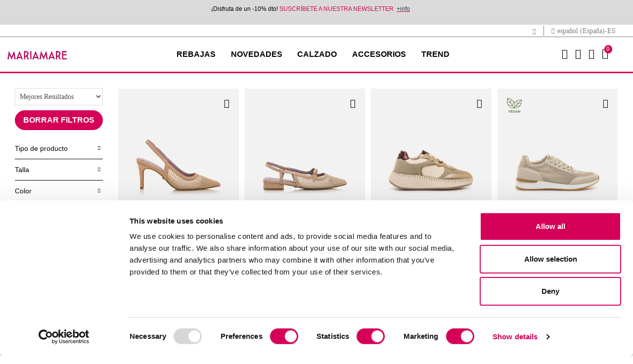

--- FILE ---
content_type: text/html;charset=UTF-8
request_url: https://www.mariamare.com/es-ES/buscar/?cgid=2_28_319
body_size: 18345
content:
<!DOCTYPE html>
<html lang="es">
<head>
<!--[if gt IE 9]><!-->
<script>//common/scripts.isml</script>

<script defer type="text/javascript" src="/on/demandware.static/Sites-Mariamare-Site/-/es_ES/v1769126511529/js/main.js"></script>

    
        <script defer type="text/javascript" src="/on/demandware.static/Sites-Mariamare-Site/-/es_ES/v1769126511529/js/search.js"
            
            >
        </script>
    






<script>
    !function (w, d, t) {
        w.TiktokAnalyticsObject=t;var ttq=w[t]=w[t]||[];ttq.methods=["page","track","identify","instances","debug","on","off","once","ready","alias","group","enableCookie","disableCookie"],ttq.setAndDefer=function(t,e){t[e]=function(){t.push([e].concat(Array.prototype.slice.call(arguments,0)))}};for(var i=0;i<ttq.methods.length;i++)ttq.setAndDefer(ttq,ttq.methods[i]);ttq.instance=function(t){for(var e=ttq._i[t]||[],n=0;n<ttq.methods.length;n++
)ttq.setAndDefer(e,ttq.methods[n]);return e},ttq.load=function(e,n){var i="https://analytics.tiktok.com/i18n/pixel/events.js";ttq._i=ttq._i||{},ttq._i[e]=[],ttq._i[e]._u=i,ttq._t=ttq._t||{},ttq._t[e]=+new Date,ttq._o=ttq._o||{},ttq._o[e]=n||{};n=document.createElement("script");n.type="text/javascript",n.async=!0,n.src=i+"?sdkid="+e+"&lib="+t;e=document.getElementsByTagName("script")[0];e.parentNode.insertBefore(n,e)};
        ttq.load('CNJE26BC77U9AKSGBRNG');
        ttq.page();
    }(window, document, 'ttq');
</script>





    <script async data-environment="production" src="https://js.klarna.com/web-sdk/v1/klarna.js" data-client-id="cc616980-a9e6-5814-b3c1-d7f79dfce18d"></script>

<!--<![endif]-->


    <script>(function(w,d,s,l,i){w[l]=w[l]||[];w[l].push({'gtm.start':
new Date().getTime(),event:'gtm.js'});var f=d.getElementsByTagName(s)[0],
j=d.createElement(s),dl=l!='dataLayer'?'&l='+l:'';j.async=true;j.src=
'https://www.googletagmanager.com/gtm.js?id='+i+dl;f.parentNode.insertBefore(j,f);
})(window,document,'script','dataLayer', 'GTM-NWJPZXJ');</script>



<!-- CookieBot -->

    <script
        id="Cookiebot"
        src="https://consent.cookiebot.com/uc.js"
        data-cbid="6b456b77-030d-4e08-a9b9-3c2b524d8316"
        data-blockingmode="true"
        type="text/javascript"
    >
    </script>



<script type="text/javascript">
    window.addEventListener('CookiebotOnAccept', function (e) {
        if (Cookiebot.consent.marketing) {
            const consentTrackingUrl = "/on/demandware.store/Sites-Mariamare-Site/es_ES/ConsentTracking-SetSession?consent=true";
            jQuery.ajax({
                url: consentTrackingUrl,
                type: 'get'
            });

            const event = new CustomEvent('analiticScripts:init');
            window.dispatchEvent(event);
        }
    }, false);
</script>

<meta charset=UTF-8>

<meta http-equiv="x-ua-compatible" content="ie=edge">

<meta name="viewport" content="width=device-width, initial-scale=1">



  <title>Sites-Mariamare-Site</title>


<meta name="description" content="Mariamare webstore"/>
<meta name="keywords" content="Mariamare webstore"/>



    
        
            
                
                    <meta property="og:url" content="https://www.mariamare.com/es-ES/buscar/?cgid=2_28_319">
                
            
        
    

<link rel="icon" type="image/png" href="/on/demandware.static/Sites-Mariamare-Site/-/default/dw52b68342/images/favicons/android-chrome-192x192.png" sizes="192x192" />
<link rel="icon" type="image/png" href="/on/demandware.static/Sites-Mariamare-Site/-/default/dwe3d8f895/images/favicons/android-chrome-96x96.png" sizes="96x96" />
<link rel="icon" type="image/png" href="/on/demandware.static/Sites-Mariamare-Site/-/default/dw61e52696/images/favicons/favicon-32x32.png" sizes="32x32" />
<link rel="icon" type="image/png" href="/on/demandware.static/Sites-Mariamare-Site/-/default/dwd948249d/images/favicons/favicon-16x16.png" sizes="16x16" />
<link rel="apple-touch-icon" href="/on/demandware.static/Sites-Mariamare-Site/-/default/dwf9345d3b/images/favicons/apple-touch-icon-57x57.png" />
<link rel="apple-touch-icon" href="/on/demandware.static/Sites-Mariamare-Site/-/default/dw70512f14/images/favicons/apple-touch-icon-72x72.png" />
<link rel="apple-touch-icon" href="/on/demandware.static/Sites-Mariamare-Site/-/default/dw1ed775e5/images/favicons/apple-touch-icon-114x114.png" />
<link rel="apple-touch-icon" href="/on/demandware.static/Sites-Mariamare-Site/-/default/dw14da349d/images/favicons/apple-touch-icon-120x120.png" />
<link rel="apple-touch-icon" href="/on/demandware.static/Sites-Mariamare-Site/-/default/dw42a2cab1/images/favicons/apple-touch-icon-144x144.png" />
<link rel="apple-touch-icon" href="/on/demandware.static/Sites-Mariamare-Site/-/default/dw6ad624e0/images/favicons/apple-touch-icon-152x152.png" />
<link rel="apple-touch-icon" href="/on/demandware.static/Sites-Mariamare-Site/-/default/dwe560a2da/images/favicons/apple-touch-icon-180x180.png" />


<link rel="stylesheet" href="/on/demandware.static/Sites-Mariamare-Site/-/es_ES/v1769126511529/css/global.css" />

    <link rel="stylesheet" href="/on/demandware.static/Sites-Mariamare-Site/-/es_ES/v1769126511529/css/search.css"  />

    <link rel="stylesheet" href="/on/demandware.static/Sites-Mariamare-Site/-/es_ES/v1769126511529/css/experience/components/commerceAssets/accordion.css"  />

    <link rel="stylesheet" href="/on/demandware.static/Sites-Mariamare-Site/-/es_ES/v1769126511529/css/vendor/slickSlider/slickProduct.css"  />



    <meta name="google-site-verification" content="nlukzRk-l6NW8V3zFfI7YEGPTdfKg9rj4_p_84GiDvg" />






<link rel="stylesheet" href="/on/demandware.static/Sites-Mariamare-Site/-/es_ES/v1769126511529/css/skin/skin.css" />

























<meta name="robots" content="index,follow"/>



<link rel="canonical" href="https://www.mariamare.com/es-ES/buscar/?cgid=2_28_319" />









    
    


<link rel="alternate" href="https://www.mariamare.com/es-ES/buscar/?cgid=2_28_319" hreflang="x-default" />
    
        
            
            
                <link rel="alternate" href="https://www.mariamare.com/es-ES/buscar/?cgid=2_28_319" hreflang="es-ES" />
            
        
    
        
            
            
                <link rel="alternate" href="https://www.mariamare.com/fr-FR/chercher/?cgid=2_28_319" hreflang="fr-FR" />
            
        
    
        
            
            
                <link rel="alternate" href="https://www.mariamare.com/fr-ES/chercher/?cgid=2_28_319" hreflang="fr-ES" />
            
        
    
        
            
            
                <link rel="alternate" href="https://www.mariamare.com/es-PT/buscar/?cgid=2_28_319" hreflang="es-PT" />
            
        
    
        
            
            
                <link rel="alternate" href="https://www.mariamare.com/en-PT/buscar/?cgid=2_28_319" hreflang="en-PT" />
            
        
    
        
            
            
                <link rel="alternate" href="https://www.mariamare.com/pt-PT/pesquisar/?cgid=2_28_319" hreflang="pt-PT" />
            
        
    
        
            
            
                <link rel="alternate" href="https://www.mariamare.com/en-ES/buscar/?cgid=2_28_319" hreflang="en-ES" />
            
        
    
        
    
        
            
            
                <link rel="alternate" href="https://www.mariamare.com/es-FR/buscar/?cgid=2_28_319" hreflang="es-FR" />
            
        
    
        
            
            
                <link rel="alternate" href="https://www.mariamare.com/en-FR/buscar/?cgid=2_28_319" hreflang="en-FR" />
            
        
    
        
    
        
    
        
    
        
    
        
            
            
                <link rel="alternate" href="https://www.mariamare.com/pt-ES/pesquisar/?cgid=2_28_319" hreflang="pt-ES" />
            
        
    




<script type="text/javascript">//<!--
/* <![CDATA[ (head-active_data.js) */
var dw = (window.dw || {});
dw.ac = {
    _analytics: null,
    _events: [],
    _category: "",
    _searchData: "",
    _anact: "",
    _anact_nohit_tag: "",
    _analytics_enabled: "true",
    _timeZone: "Europe/Madrid",
    _capture: function(configs) {
        if (Object.prototype.toString.call(configs) === "[object Array]") {
            configs.forEach(captureObject);
            return;
        }
        dw.ac._events.push(configs);
    },
	capture: function() { 
		dw.ac._capture(arguments);
		// send to CQ as well:
		if (window.CQuotient) {
			window.CQuotient.trackEventsFromAC(arguments);
		}
	},
    EV_PRD_SEARCHHIT: "searchhit",
    EV_PRD_DETAIL: "detail",
    EV_PRD_RECOMMENDATION: "recommendation",
    EV_PRD_SETPRODUCT: "setproduct",
    applyContext: function(context) {
        if (typeof context === "object" && context.hasOwnProperty("category")) {
        	dw.ac._category = context.category;
        }
        if (typeof context === "object" && context.hasOwnProperty("searchData")) {
        	dw.ac._searchData = context.searchData;
        }
    },
    setDWAnalytics: function(analytics) {
        dw.ac._analytics = analytics;
    },
    eventsIsEmpty: function() {
        return 0 == dw.ac._events.length;
    }
};
/* ]]> */
// -->
</script>
<script type="text/javascript">//<!--
/* <![CDATA[ (head-cquotient.js) */
var CQuotient = window.CQuotient = {};
CQuotient.clientId = 'bhfb-Mariamare';
CQuotient.realm = 'BHFB';
CQuotient.siteId = 'Mariamare';
CQuotient.instanceType = 'prd';
CQuotient.locale = 'es_ES';
CQuotient.fbPixelId = '__UNKNOWN__';
CQuotient.activities = [];
CQuotient.cqcid='';
CQuotient.cquid='';
CQuotient.cqeid='';
CQuotient.cqlid='';
CQuotient.apiHost='api.cquotient.com';
/* Turn this on to test against Staging Einstein */
/* CQuotient.useTest= true; */
CQuotient.useTest = ('true' === 'false');
CQuotient.initFromCookies = function () {
	var ca = document.cookie.split(';');
	for(var i=0;i < ca.length;i++) {
	  var c = ca[i];
	  while (c.charAt(0)==' ') c = c.substring(1,c.length);
	  if (c.indexOf('cqcid=') == 0) {
		CQuotient.cqcid=c.substring('cqcid='.length,c.length);
	  } else if (c.indexOf('cquid=') == 0) {
		  var value = c.substring('cquid='.length,c.length);
		  if (value) {
		  	var split_value = value.split("|", 3);
		  	if (split_value.length > 0) {
			  CQuotient.cquid=split_value[0];
		  	}
		  	if (split_value.length > 1) {
			  CQuotient.cqeid=split_value[1];
		  	}
		  	if (split_value.length > 2) {
			  CQuotient.cqlid=split_value[2];
		  	}
		  }
	  }
	}
}
CQuotient.getCQCookieId = function () {
	if(window.CQuotient.cqcid == '')
		window.CQuotient.initFromCookies();
	return window.CQuotient.cqcid;
};
CQuotient.getCQUserId = function () {
	if(window.CQuotient.cquid == '')
		window.CQuotient.initFromCookies();
	return window.CQuotient.cquid;
};
CQuotient.getCQHashedEmail = function () {
	if(window.CQuotient.cqeid == '')
		window.CQuotient.initFromCookies();
	return window.CQuotient.cqeid;
};
CQuotient.getCQHashedLogin = function () {
	if(window.CQuotient.cqlid == '')
		window.CQuotient.initFromCookies();
	return window.CQuotient.cqlid;
};
CQuotient.trackEventsFromAC = function (/* Object or Array */ events) {
try {
	if (Object.prototype.toString.call(events) === "[object Array]") {
		events.forEach(_trackASingleCQEvent);
	} else {
		CQuotient._trackASingleCQEvent(events);
	}
} catch(err) {}
};
CQuotient._trackASingleCQEvent = function ( /* Object */ event) {
	if (event && event.id) {
		if (event.type === dw.ac.EV_PRD_DETAIL) {
			CQuotient.trackViewProduct( {id:'', alt_id: event.id, type: 'raw_sku'} );
		} // not handling the other dw.ac.* events currently
	}
};
CQuotient.trackViewProduct = function(/* Object */ cqParamData){
	var cq_params = {};
	cq_params.cookieId = CQuotient.getCQCookieId();
	cq_params.userId = CQuotient.getCQUserId();
	cq_params.emailId = CQuotient.getCQHashedEmail();
	cq_params.loginId = CQuotient.getCQHashedLogin();
	cq_params.product = cqParamData.product;
	cq_params.realm = cqParamData.realm;
	cq_params.siteId = cqParamData.siteId;
	cq_params.instanceType = cqParamData.instanceType;
	cq_params.locale = CQuotient.locale;
	
	if(CQuotient.sendActivity) {
		CQuotient.sendActivity(CQuotient.clientId, 'viewProduct', cq_params);
	} else {
		CQuotient.activities.push({activityType: 'viewProduct', parameters: cq_params});
	}
};
/* ]]> */
// -->
</script>


   <script type="application/ld+json">
        {"@context":"http://schema.org/","@type":"ItemList","itemListElement":[{"@type":"ListItem","position":1,"url":"https://www.mariamare.com/es-ES/mujer/calzado/zapatos-de-tacon/nuoro/nuoro-rosa-68637_60526.html"},{"@type":"ListItem","position":2,"url":"https://www.mariamare.com/es-ES/mujer/calzado/zapatos-planos/puglia/puglia-rosa-68636_60518.html"},{"@type":"ListItem","position":3,"url":"https://www.mariamare.com/es-ES/mujer/calzado/zapatillas/ancora/ancora-oro-63655_60972.html"},{"@type":"ListItem","position":4,"url":"https://www.mariamare.com/es-ES/mujer/calzado/zapatillas/livana/livana-beige-68777_61978.html"},{"@type":"ListItem","position":5,"url":"https://www.mariamare.com/es-ES/mujer/calzado/zapatillas/hoku/hoku-beige-63662_61973.html"},{"@type":"ListItem","position":6,"url":"https://www.mariamare.com/es-ES/mujer/calzado/zapatillas-deportivas/varese/varese-blanco-68660_61974.html"},{"@type":"ListItem","position":7,"url":"https://www.mariamare.com/es-ES/mujer/calzado/zapatillas/livana/livana-oro-68776_61977.html"},{"@type":"ListItem","position":8,"url":"https://www.mariamare.com/es-ES/mujer/calzado/zapatillas-deportivas/narita/narita-beige-63645_60967.html"},{"@type":"ListItem","position":9,"url":"https://www.mariamare.com/es-ES/mujer/calzado/sandalias-de-tacon/cefalu/cefalu-rojo-68647_60520.html"},{"@type":"ListItem","position":10,"url":"https://www.mariamare.com/es-ES/mujer/calzado/zapatillas/livana/livana-beige-68665_61975.html"},{"@type":"ListItem","position":11,"url":"https://www.mariamare.com/es-ES/mujer/calzado/zapatillas-deportivas/varese/varese-blanco-63556_60085.html"},{"@type":"ListItem","position":12,"url":"https://www.mariamare.com/es-ES/mujer/calzado/zapatillas/fiora/fiora-blanco-68544_61496.html"}]}
    </script>


</head>
<body>




<input type="hidden" id="trackingLoadScriptsUrl" value="/on/demandware.store/Sites-Mariamare-Site/es_ES/ScriptsGTM-GetAllScriptsAjax"/>
<input type="hidden" id="trackingLoadDataLayerUrl" value="/on/demandware.store/Sites-Mariamare-Site/es_ES/Datalayer-ShowAjax"/>
<div class="page" data-action="Search-Show" data-querystring="cgid=2_28_319" >
<header>
    <a href="#maincontent" title="Saltar al contenido principal" class="skip" aria-label="Saltar al contenido principal">Saltar al contenido principal</a>
<a href="#footercontent" title="Saltar al contenido principal" class="skip" aria-label="Saltar al contenido del pie de p&aacute;gina">Saltar al contenido del pie de p&aacute;gina</a>

    <div class="header-banner slide-up d-none">
        <div class="container">
            <div class="d-flex justify-content-center">
                <div></div>
                <div class="content">
                    
	 


	<div class="html-slot-container">
    
        
            <p><span style="font-family:Lucida Sans Unicode,Lucida Grande,sans-serif;"><span style="font-size:12px;">&iexcl;Disfruta de un -10% dto! <a href="https://www.mariamare.com/es-ES/newsletter/">SUSCR&Iacute;BETE A NUESTRA NEWSLETTER</a>&nbsp;&nbsp;</span></span><u><span style="font-family:Lucida Sans Unicode,Lucida Grande,sans-serif;"><span style="font-size:12px;"><a href="https://www.mariamare.com/es-ES/terminos-condiciones.html"><span style="color:#2c3e50;">+info</span></a></span></span></u><span style="font-size:12px;"></span></p>
        
    
</div> 
	
                </div>
                <div class="close-button">
                    <button type="button" class="close" aria-label="Close">
                        <span aria-hidden="true">&times;</span>
                    </button>
                </div>
            </div>
        </div>
    </div>
    <div class="top-header">
        <div class="container">
            <div class="top-header-content">
                <div class="top-header-item">
                    <span id="another-site-link" title="Ir a Mariamare" data-url="/on/demandware.store/Sites-Mariamare-Site/es_ES/Page-SiteURL">
                        <i class="mtng-top-logo"></i>
                    </span>
                </div>
                <div class="top-header-item">
                    <span class="dropdown country-selector" data-url="/on/demandware.store/Sites-Mariamare-Site/es_ES/CountrySelector-Countries">
    <i class="mtng-icon-globe"></i>
        espa&ntilde;ol (Espa&ntilde;a)-ES
</span>

                </div>
            </div>
        </div>
    </div>
    <nav role="navigation" class="navigation">
        <div class="header container">
            <div class="row">
                <div class="col-12">
                    <div class="navbar-header">
                        <div class="brand">
                            <a class="logo-home" href="/es-ES/" title="Mariamare webstore Inicio">
                                <img src="/on/demandware.static/Sites-Mariamare-Site/-/es_ES/dwe39216d7/images/logo.svg" title="Mariamare webstore" alt="Mariamare webstore" width="130" height="37"/>
                            </a>
                        </div>
                        <button class="navbar-toggler d-xl-none" type="button" aria-controls="sg-navbar-collapse" aria-expanded="false" aria-label="Toggle navigation">
                            <i class="mtng-icon-menu"></i>
                        </button>
                        <div class="main-menu navbar-toggleable-lg menu-toggleable-left multilevel-dropdown d-none d-xl-block" id="sg-navbar-collapse">
                            <div class="container">
                                <div class="row">
                                    

<nav class="navbar navbar-expand-xl">
    <div class="close-menu clearfix d-xl-none">
        <img src="/on/demandware.static/Sites-Mariamare-Site/-/es_ES/dwe39216d7/images/logo.svg" title="Mariamare webstore" alt="Mariamare webstore" />
        <div class="close-button">
            <button role="button" class="close"  aria-label="Cerrar men&uacute;">
                <span aria-hidden="true">&times;</span>
            </button>
        </div>
        <div class="back">
            <button role="button" aria-label="Volver al men&uacute; anterior">
                <span class="mtng-icon-chevron left"></span>
                Volver
            </button>
        </div>
    </div>
    <div class="menu-group" role="navigation">
        <ul class="nav navbar-nav" role="menu">
            
                


                
                    
                        <li class="nav-item dropdown" role="menuitem">
                            <a href="/es-ES/mujer/rebajas/"
                            id="rebajas_menu_link" class="nav-link" role="button" data-toggle="dropdown"
                            aria-haspopup="true" aria-expanded="false" tabindex="0" title="REBAJAS">REBAJAS</a>
                            
                            
                            
                            

<ul class="dropdown-menu mega-menu" role="menu" aria-hidden="true" aria-label="rebajas">
    <div class="mega-menu-content">
        <div class="category-items">
            
                
                    <li class="dropdown-item" role="menuitem">
                        <a href="/es-ES/mujer/rebajas/botas-y-botines/" id="rebajas_2_2_menu_link" title="BOTAS Y BOTINES" role="menuitem" class="dropdown-link" tabindex="-1">BOTAS Y BOTINES</a>
                    </li>
                
            
                
                    <li class="dropdown-item" role="menuitem">
                        <a href="/es-ES/mujer/rebajas/zapatillas/" id="rebajas_2_5_menu_link" title="ZAPATILLAS" role="menuitem" class="dropdown-link" tabindex="-1">ZAPATILLAS</a>
                    </li>
                
            
                
                    <li class="dropdown-item" role="menuitem">
                        <a href="/es-ES/mujer/rebajas/zapatos/" id="rebajas_2_1_menu_link" title="ZAPATOS" role="menuitem" class="dropdown-link" tabindex="-1">ZAPATOS</a>
                    </li>
                
            
                
                    <li class="dropdown-item" role="menuitem">
                        <a href="/es-ES/mujer/rebajas/sandalias/" id="rebajas_2_4_menu_link" title="SANDALIAS" role="menuitem" class="dropdown-link" tabindex="-1">SANDALIAS</a>
                    </li>
                
            
                
                    <li class="dropdown-item" role="menuitem">
                        <a href="/es-ES/mujer/rebajas/bolsos/" id="rebajas_2_6_menu_link" title="BOLSOS" role="menuitem" class="dropdown-link" tabindex="-1">BOLSOS</a>
                    </li>
                
            
            
                <li class="link-all-category">
                    <a href="/es-ES/mujer/rebajas/" class="link" id="rebajas_menu_link_all" title="REBAJAS">Ver todo</a>
                </li>
            
        </div>
        <div class="mega-menu-content-item mega-menu-content-image">
    
        
    
    <div class="content-asset"><!-- dwMarker="content" dwContentID="eacffd37c3479c44382f02d179" -->
        <p><a href="https://www.mariamare.com/es-ES/mujer/rebajas/"><img alt="Rebajas Mariamare" src="/on/demandware.static/-/Library-Sites-MariamareSharedLibrary/default/images/menu/MM_megamenu_rebajas.jpg" title="Rebajas Mariamare" /></a></p>

<p>&nbsp;</p>
    </div> <!-- End content-asset -->



    
</div>

    </div>
</ul>

                        </li>
                    
                
                    
                        <li class="nav-item dropdown" role="menuitem">
                            <a href="/es-ES/novedades/"
                            id="newin_menu_link" class="nav-link" role="button" data-toggle="dropdown"
                            aria-haspopup="true" aria-expanded="false" tabindex="0" title="NOVEDADES">NOVEDADES</a>
                            
                            
                            
                            

<ul class="dropdown-menu mega-menu" role="menu" aria-hidden="true" aria-label="newin">
    <div class="mega-menu-content">
        <div class="category-items">
            
                
                    <li class="dropdown-item" role="menuitem">
                        <a href="/es-ES/mujer/novedades/zapatillas/" id="newin_2_5_menu_link" title="ZAPATILLAS" role="menuitem" class="dropdown-link" tabindex="-1">ZAPATILLAS</a>
                    </li>
                
            
                
                    <li class="dropdown-item" role="menuitem">
                        <a href="/es-ES/mujer/novedades/accesorios/" id="newin_2_1_menu_link" title="ACCESORIOS" role="menuitem" class="dropdown-link" tabindex="-1">ACCESORIOS</a>
                    </li>
                
            
            
                <li class="link-all-category">
                    <a href="/es-ES/novedades/" class="link" id="newin_menu_link_all" title="NOVEDADES">Ver todo</a>
                </li>
            
        </div>
        <div class="mega-menu-content-item mega-menu-content-image">
    
        
    
    <div class="content-asset"><!-- dwMarker="content" dwContentID="f1907259f26d84f7fb175f17f4" -->
        <p><a href="https://www.mariamare.com/es-ES/novedades/"><img alt="Nueva colección" src="/on/demandware.static/-/Library-Sites-MariamareSharedLibrary/default/images/menu/W01_NewIn_Enero.jpg" title="Nueva colección" /></a></p>
    </div> <!-- End content-asset -->



    
</div>

    </div>
</ul>

                        </li>
                    
                
                    
                        <li class="nav-item dropdown" role="menuitem">
                            <a href="/es-ES/mujer/calzado/"
                            id="2_calzado_menu_link" class="nav-link" role="button" data-toggle="dropdown"
                            aria-haspopup="true" aria-expanded="false" tabindex="0" title="CALZADO">CALZADO</a>
                            
                            
                            
                            

<ul class="dropdown-menu mega-menu" role="menu" aria-hidden="true" aria-label="2_calzado">
    <div class="mega-menu-content">
        <div class="category-items">
            
                
                    <li class="dropdown-item" role="menuitem">
                        <a href="/es-ES/mujer/calzado/botas/" id="2_2_menu_link" title="BOTAS" role="menuitem" class="dropdown-link" tabindex="-1">BOTAS</a>
                    </li>
                
            
                
                    <li class="dropdown-item" role="menuitem">
                        <a href="/es-ES/mujer/calzado/botines/" id="2_3_menu_link" title="BOTINES" role="menuitem" class="dropdown-link" tabindex="-1">BOTINES</a>
                    </li>
                
            
                
                    <li class="dropdown-item" role="menuitem">
                        <a href="/es-ES/mujer/calzado/zapatillas/" id="2_5_menu_link" title="ZAPATILLAS" role="menuitem" class="dropdown-link" tabindex="-1">ZAPATILLAS</a>
                    </li>
                
            
                
                    <li class="dropdown-item" role="menuitem">
                        <a href="/es-ES/mujer/calzado/zapatos/" id="2_1_menu_link" title="ZAPATOS" role="menuitem" class="dropdown-link" tabindex="-1">ZAPATOS</a>
                    </li>
                
            
                
                    <li class="dropdown-item" role="menuitem">
                        <a href="/es-ES/mujer/calzado/sandalias/" id="2_4_menu_link" title="SANDALIAS" role="menuitem" class="dropdown-link" tabindex="-1">SANDALIAS</a>
                    </li>
                
            
            
                <li class="link-all-category">
                    <a href="/es-ES/mujer/calzado/" class="link" id="2_calzado_menu_link_all" title="CALZADO">Ver todo</a>
                </li>
            
        </div>
        <div class="mega-menu-content-item mega-menu-content-image">
    
        
    
    <div class="content-asset"><!-- dwMarker="content" dwContentID="75218d0353268a04acfc97b7a2" -->
        <p><a href="https://www.mariamare.com/es-ES/mujer/calzado/"><img alt="calzado mariamare" src="/on/demandware.static/-/Library-Sites-MariamareSharedLibrary/default/images/menu/DSK_Megamenu_Zapatos.png" title="" /></a></p>
    </div> <!-- End content-asset -->



    
</div>

    </div>
</ul>

                        </li>
                    
                
                    
                        <li class="nav-item dropdown" role="menuitem">
                            <a href="/es-ES/mujer/accesorios/"
                            id="2_accesorios_menu_link" class="nav-link" role="button" data-toggle="dropdown"
                            aria-haspopup="true" aria-expanded="false" tabindex="0" title="ACCESORIOS">ACCESORIOS</a>
                            
                            
                            
                            

<ul class="dropdown-menu mega-menu" role="menu" aria-hidden="true" aria-label="2_accesorios">
    <div class="mega-menu-content">
        <div class="category-items">
            
                
                    <li class="dropdown-item" role="menuitem">
                        <a href="/es-ES/mujer/accesorios/bolsos-de-mano/" id="2_28_menu_link" title="BOLSOS DE MANO" role="menuitem" class="dropdown-link" tabindex="-1">BOLSOS DE MANO</a>
                    </li>
                
            
                
                    <li class="dropdown-item" role="menuitem">
                        <a href="/es-ES/mujer/accesorios/bandoleras/" id="2_27_menu_link" title="BANDOLERAS" role="menuitem" class="dropdown-link" tabindex="-1">BANDOLERAS</a>
                    </li>
                
            
                
                    <li class="dropdown-item" role="menuitem">
                        <a href="/es-ES/mujer/accesorios/bolsos/" id="2_6_menu_link" title="BOLSOS" role="menuitem" class="dropdown-link" tabindex="-1">BOLSOS</a>
                    </li>
                
            
                
                    <li class="dropdown-item" role="menuitem">
                        <a href="/es-ES/mujer/accesorios/mochilas/" id="2_8_menu_link" title="MOCHILAS" role="menuitem" class="dropdown-link" tabindex="-1">MOCHILAS</a>
                    </li>
                
            
            
                <li class="link-all-category">
                    <a href="/es-ES/mujer/accesorios/" class="link" id="2_accesorios_menu_link_all" title="ACCESORIOS">Ver todo</a>
                </li>
            
        </div>
        <div class="mega-menu-content-item mega-menu-content-image">
    
        
    
    <div class="content-asset"><!-- dwMarker="content" dwContentID="4e07f0f4a79ab3721439d24f25" -->
        <p><a href="https://www.mariamare.com/es-ES/mujer/accesorios/"><img alt="" src="/on/demandware.static/-/Library-Sites-MariamareSharedLibrary/default/images/menu/DSK_Megamenu_Accesorios.png" title="" /></a></p>
    </div> <!-- End content-asset -->



    
</div>

    </div>
</ul>

                        </li>
                    
                
                    
                        <li class="nav-item dropdown" role="menuitem">
                            <a href="/es-ES/mujer/trend/"
                            id="2_trend_menu_link" class="nav-link" role="button" data-toggle="dropdown"
                            aria-haspopup="true" aria-expanded="false" tabindex="0" title="TREND">TREND</a>
                            
                            
                            
                            

<ul class="dropdown-menu mega-menu" role="menu" aria-hidden="true" aria-label="2_trend">
    <div class="mega-menu-content">
        <div class="category-items">
            
                
                    <li class="dropdown-item" role="menuitem">
                        <a href="/es-ES/mujer/trend/mary-jane/" id="2_maryjane_menu_link" title="MARY JANE" role="menuitem" class="dropdown-link" tabindex="-1">MARY JANE</a>
                    </li>
                
            
                
                    <li class="dropdown-item" role="menuitem">
                        <a href="/es-ES/mujer/trend/fiesta/" id="2_fiesta_menu_link" title="FIESTA" role="menuitem" class="dropdown-link" tabindex="-1">FIESTA</a>
                    </li>
                
            
                
                    <li class="dropdown-item" role="menuitem">
                        <a href="/es-ES/mujer/trend/comfy/" id="2_comfy_menu_link" title="COMFY" role="menuitem" class="dropdown-link" tabindex="-1">COMFY</a>
                    </li>
                
            
                
                    <li class="dropdown-item" role="menuitem">
                        <a href="/es-ES/mujer/trend/plataformas/" id="2_plataformas_menu_link" title="PLATAFORMAS" role="menuitem" class="dropdown-link" tabindex="-1">PLATAFORMAS</a>
                    </li>
                
            
                
                    <li class="dropdown-item" role="menuitem">
                        <a href="/es-ES/mujer/trend/metalizados/" id="2_metalizados_menu_link" title="METALIZADOS" role="menuitem" class="dropdown-link" tabindex="-1">METALIZADOS</a>
                    </li>
                
            
                
                    <li class="dropdown-item" role="menuitem">
                        <a href="/es-ES/mujer/trend/rosa/" id="2_rosa_menu_link" title="ROSA" role="menuitem" class="dropdown-link" tabindex="-1">ROSA</a>
                    </li>
                
            
            
                <li class="link-all-category">
                    <a href="/es-ES/mujer/trend/" class="link" id="2_trend_menu_link_all" title="TREND">Ver todo</a>
                </li>
            
        </div>
        <div class="mega-menu-content-item mega-menu-content-image">
    
</div>

    </div>
</ul>

                        </li>
                    
                
            
        </ul>
    </div>
</nav>

                                </div>
                            </div>
                        </div>
                        <div class="nav-header-actions">
                            <div class="search">
                                <div class="site-search">
    <a title="Buscar" href="#">
        <i class="mtng-icon-search"></i>
    </a>
    <div class="site-search-form">
        <span class="site-search-close"></span>
        <form role="search"
            action="/es-ES/buscar/"
            method="get"
            name="simpleSearch">
            <input class="form-control search-field"
                type="text"
                name="q"
                value=""
                placeholder="Buscar (palabras clave, etc.)"
                role="combobox"
                aria-describedby="search-assistive-text"
                aria-haspopup="listbox"
                aria-owns="search-results"
                aria-expanded="false"
                aria-autocomplete="list"
                aria-activedescendant=""
                aria-controls="search-results"
                aria-label="Introduce la palabra clave o el n.&ordm; de art&iacute;culo."
                autocomplete="off" />
            <button type="reset" name="reset-button" class="fa fa-times reset-button d-none" aria-label="Borrar palabras clave de b&uacute;squeda"></button>
            <button type="submit" name="search-button" class="search-button mtng-icon-search" aria-label="Enviar palabras clave de b&uacute;squeda"></button>
            <div class="suggestions-wrapper" data-url="/on/demandware.store/Sites-Mariamare-Site/es_ES/SearchServices-GetSuggestions?q="></div>
            <input type="hidden" value="es_ES" name="lang">
        </form>
    </div>
</div>

                            </div>
                            
    <div class="user">
        <a href="https://www.mariamare.com/es-ES/acceso-registro/" title="Iniciar sesi&oacute;n">
            <i class="mtng-icon-user"></i>
        </a>
        <a href="https://www.mariamare.com/es-ES/lista-de-deseos/" class="user-wishlist" title="Lista de deseos">
            <i class="mtng-icon-heart"></i>
        </a>
    </div>
    

                            <div class="minicart" data-action-url="/on/demandware.store/Sites-Mariamare-Site/es_ES/Cart-MiniCartShow">
                                <div class="minicart-total hide-link-med">
    <a class="minicart-link" href="https://www.mariamare.com/es-ES/carrito/" title="0 art&iacute;culos en la cesta" aria-label="0 art&iacute;culos en la cesta" aria-haspopup="true">
        <i class="mtng-icon-cart minicart-icon fa fa-shopping-bag"></i>
        <span class="minicart-quantity">
            0
        </span>
    </a>
</div>

<div class="minicart-total hide-no-link">
    <a class="minicart-link" href="https://www.mariamare.com/es-ES/carrito/" title="0 art&iacute;culos en la cesta" aria-label="0 art&iacute;culos en la cesta" aria-haspopup="true">
        <i class="mtng-icon-cart minicart-icon fa fa-shopping-bag"></i>
        <span class="minicart-quantity">
            0
        </span>
    </a>
</div>
<div class="popover popover-bottom"></div>

                            </div>
                        </div>
                    </div>
                </div>
            </div>
        </div>
    </nav>
    <div class="modal countrySelectorModalClass" id="countrySelectorModal" arial-modal=role="dialog">
    <span class="enter-message sr-only"></span>
    <div class="modal-dialog country-selector-modal-dialog">
        <div class="modal-content">
            <div class="modal-header">
                <span class="titleCountrySelector modal-title">Selecciona tu tienda</span>
                <button type="button" class="close country-selector-modal-close-button pull-right" data-dismiss="modal"><span aria-hidden="true">×</span></button>
            </div>
            <div class="row modal-body modal-body-country-selector">
                <div class="col-12 col-sm-6 mb-2">
                    <label id="countrySelectorLabel" for="country-selector-box-countries">
                        Selector de pa&iacute;s
                    </label>
                    <select class="custom-select not-label" name="countries-select" id="country-selector-box-countries"></select>
                </div>
                <div class="col-12 col-sm-6 mb-2">
                    <label id="languageSelectorLabel" for="country-selector-box-locales">
                        Selector de idioma
                    </label>
                    <select class="custom-select not-label" name="locales-select" id="country-selector-box-locales"></select>
                </div>
            </div>
            <div class="modal-footer modal-footer-country-selector">
                <button type="submit" class="btn btn-primary country-selector-modal-submit-button"
                    data-url="/on/demandware.store/Sites-Mariamare-Site/es_ES/Page-SetLocale">
                        ACEPTAR
                </button>
            </div>
        </div>
    </div>
</div>

</header>

<!-- Klarna OSM header -->
















<!-- /Klarna OSM header -->
<div role="main" id="maincontent">

    

    
    
        
        <input type="hidden" id="DataLayerName" value="controller"/>
        <input type="hidden" id="DataLayerAction" value="Search-Show"/>
    

    







    
	 

	

<div class="container search-results">
    
        <div class="row">
            <div class="tab-content col-12">
                <div class="tab-pane container active" id="product-search-results" role="tabpanel" aria-labelledby="product-tab">
                        
                        
                            <div class="row grid-header">
                                <div class="result-count text-center col-12 col-md-9 col-sm-6 order-sm-2">
                        
                    </div>
                </div>
                
                
                
                <div class="search-results-info nav-link">
                    
                    
                </div>
                

                

                    
                    <div class="row">
                        <div class="col-md-3 col-xl-2 no-gutters refinement-content">
                            <div class="refinement-item order-xs-1 no-gutters refinement-item-search">
                                <div class="col-12">
                                    
    <select name="sort-order" id="select-sort-order" class="form-control" aria-label="Ordenar por">
        
            <option class="best-matches" value="https://www.mariamare.com/on/demandware.store/Sites-Mariamare-Site/es_ES/Search-UpdateGrid?pmin=0%2C05&amp;prefn1=availableCountries&amp;prefv1=ES&amp;srule=best-matches&amp;start=0&amp;sz=12"
                data-id="best-matches"
                selected
            >
                Mejores Resultados
            </option>
        
            <option class="price-low-to-high" value="https://www.mariamare.com/on/demandware.store/Sites-Mariamare-Site/es_ES/Search-UpdateGrid?pmin=0%2C05&amp;prefn1=availableCountries&amp;prefv1=ES&amp;srule=price-low-to-high&amp;start=0&amp;sz=12"
                data-id="price-low-to-high"
                
            >
                Precio Ascendente
            </option>
        
            <option class="price-high-to-low" value="https://www.mariamare.com/on/demandware.store/Sites-Mariamare-Site/es_ES/Search-UpdateGrid?pmin=0%2C05&amp;prefn1=availableCountries&amp;prefv1=ES&amp;srule=price-high-to-low&amp;start=0&amp;sz=12"
                data-id="price-high-to-low"
                
            >
                Precio Descendente
            </option>
        
            <option class="most-popular" value="https://www.mariamare.com/on/demandware.store/Sites-Mariamare-Site/es_ES/Search-UpdateGrid?pmin=0%2C05&amp;prefn1=availableCountries&amp;prefv1=ES&amp;srule=most-popular&amp;start=0&amp;sz=12"
                data-id="most-popular"
                
            >
                M&aacute;s Vistos
            </option>
        
            <option class="top-sellers" value="https://www.mariamare.com/on/demandware.store/Sites-Mariamare-Site/es_ES/Search-UpdateGrid?pmin=0%2C05&amp;prefn1=availableCountries&amp;prefv1=ES&amp;srule=top-sellers&amp;start=0&amp;sz=12"
                data-id="top-sellers"
                
            >
                M&aacute;s Vendidos
            </option>
        
    </select>


                                </div>
                            </div>

                            <div class="refinement-item d-md-none order-sm-3">
                                <button type="button" class="btn btn-block btn-outline-primary filter-results col-12">
                                    Filtrar
                                </button>
                            </div>
                            <div class="refinement-bar">
                                
<div class="refinements">
    
    
        <div class="secondary-bar col-12">
            <button class="reset btn btn-block btn-primary" data-href="/on/demandware.store/Sites-Mariamare-Site/es_ES/Search-ShowAjax?q=undefined">
                Borrar filtros
            </button>
            <div class="d-md-none">
                <button class="pull-right btn btn-primary close-filter">
                    Ver resultados
                </button>
            </div>
        </div>
    
    <div class="refinements-content">
        
            
            
            
            
            <div class="card collapsible-xl refinement refinement-nivel_2">
                <div class="card-header col-sm-12">
                    <button class="title btn text-left"
                    aria-controls="refinement-nivel_2"
                    aria-expanded="false"
                    >
                        <span>Tipo de producto</span>
                    </button>
                </div>
                <div class="card-body content value" id="refinement-nivel_2">
                    
                    

                    
                    
                        <ul class="values content">
    
        
            <li class="col-sm-4 col-md-12 ">
    <button data-href="/on/demandware.store/Sites-Mariamare-Site/es_ES/Search-ShowAjax?pmin=0%2c05&amp;prefn1=Nivel_2&amp;prefv1=Bandoleras&amp;prefn2=availableCountries&amp;prefv2=ES" class="" >
        
        
            <i class="fa fa-square-o"></i>
        

        
        <span class="" aria-hidden="true">
            Bandoleras
        </span>

        <span class="sr-only selected-assistive-text">
            
            Filtrar por Tipo de producto: Bandoleras
        </span>
    </button>
</li>

        
    
        
            <li class="col-sm-4 col-md-12 ">
    <button data-href="/on/demandware.store/Sites-Mariamare-Site/es_ES/Search-ShowAjax?pmin=0%2c05&amp;prefn1=Nivel_2&amp;prefv1=Bolsos&amp;prefn2=availableCountries&amp;prefv2=ES" class="" >
        
        
            <i class="fa fa-square-o"></i>
        

        
        <span class="" aria-hidden="true">
            Bolsos
        </span>

        <span class="sr-only selected-assistive-text">
            
            Filtrar por Tipo de producto: Bolsos
        </span>
    </button>
</li>

        
    
        
            <li class="col-sm-4 col-md-12 ">
    <button data-href="/on/demandware.store/Sites-Mariamare-Site/es_ES/Search-ShowAjax?pmin=0%2c05&amp;prefn1=Nivel_2&amp;prefv1=Bolsos%20de%20mano&amp;prefn2=availableCountries&amp;prefv2=ES" class="" >
        
        
            <i class="fa fa-square-o"></i>
        

        
        <span class="" aria-hidden="true">
            Bolsos de mano
        </span>

        <span class="sr-only selected-assistive-text">
            
            Filtrar por Tipo de producto: Bolsos de mano
        </span>
    </button>
</li>

        
    
        
            <li class="col-sm-4 col-md-12 ">
    <button data-href="/on/demandware.store/Sites-Mariamare-Site/es_ES/Search-ShowAjax?pmin=0%2c05&amp;prefn1=Nivel_2&amp;prefv1=Botas%20de%20tac%c3%b3n&amp;prefn2=availableCountries&amp;prefv2=ES" class="" >
        
        
            <i class="fa fa-square-o"></i>
        

        
        <span class="" aria-hidden="true">
            Botas de tac&oacute;n
        </span>

        <span class="sr-only selected-assistive-text">
            
            Filtrar por Tipo de producto: Botas de tac&oacute;n
        </span>
    </button>
</li>

        
    
        
            <li class="col-sm-4 col-md-12 ">
    <button data-href="/on/demandware.store/Sites-Mariamare-Site/es_ES/Search-ShowAjax?pmin=0%2c05&amp;prefn1=Nivel_2&amp;prefv1=Botas%20planas&amp;prefn2=availableCountries&amp;prefv2=ES" class="" >
        
        
            <i class="fa fa-square-o"></i>
        

        
        <span class="" aria-hidden="true">
            Botas planas
        </span>

        <span class="sr-only selected-assistive-text">
            
            Filtrar por Tipo de producto: Botas planas
        </span>
    </button>
</li>

        
    
        
            <li class="col-sm-4 col-md-12 ">
    <button data-href="/on/demandware.store/Sites-Mariamare-Site/es_ES/Search-ShowAjax?pmin=0%2c05&amp;prefn1=Nivel_2&amp;prefv1=Botines%20de%20tac%c3%b3n&amp;prefn2=availableCountries&amp;prefv2=ES" class="" >
        
        
            <i class="fa fa-square-o"></i>
        

        
        <span class="" aria-hidden="true">
            Botines de tac&oacute;n
        </span>

        <span class="sr-only selected-assistive-text">
            
            Filtrar por Tipo de producto: Botines de tac&oacute;n
        </span>
    </button>
</li>

        
    
        
            <li class="col-sm-4 col-md-12 ">
    <button data-href="/on/demandware.store/Sites-Mariamare-Site/es_ES/Search-ShowAjax?pmin=0%2c05&amp;prefn1=Nivel_2&amp;prefv1=Botines%20planos&amp;prefn2=availableCountries&amp;prefv2=ES" class="" >
        
        
            <i class="fa fa-square-o"></i>
        

        
        <span class="" aria-hidden="true">
            Botines planos
        </span>

        <span class="sr-only selected-assistive-text">
            
            Filtrar por Tipo de producto: Botines planos
        </span>
    </button>
</li>

        
    
        
            <li class="col-sm-4 col-md-12 ">
    <button data-href="/on/demandware.store/Sites-Mariamare-Site/es_ES/Search-ShowAjax?pmin=0%2c05&amp;prefn1=Nivel_2&amp;prefv1=Mochilas&amp;prefn2=availableCountries&amp;prefv2=ES" class="" >
        
        
            <i class="fa fa-square-o"></i>
        

        
        <span class="" aria-hidden="true">
            Mochilas
        </span>

        <span class="sr-only selected-assistive-text">
            
            Filtrar por Tipo de producto: Mochilas
        </span>
    </button>
</li>

        
    
        
            <li class="col-sm-4 col-md-12 ">
    <button data-href="/on/demandware.store/Sites-Mariamare-Site/es_ES/Search-ShowAjax?pmin=0%2c05&amp;prefn1=Nivel_2&amp;prefv1=Sandalias%20de%20tac%c3%b3n&amp;prefn2=availableCountries&amp;prefv2=ES" class="" >
        
        
            <i class="fa fa-square-o"></i>
        

        
        <span class="" aria-hidden="true">
            Sandalias de tac&oacute;n
        </span>

        <span class="sr-only selected-assistive-text">
            
            Filtrar por Tipo de producto: Sandalias de tac&oacute;n
        </span>
    </button>
</li>

        
    
        
            <li class="col-sm-4 col-md-12 ">
    <button data-href="/on/demandware.store/Sites-Mariamare-Site/es_ES/Search-ShowAjax?pmin=0%2c05&amp;prefn1=Nivel_2&amp;prefv1=Zapatillas&amp;prefn2=availableCountries&amp;prefv2=ES" class="" >
        
        
            <i class="fa fa-square-o"></i>
        

        
        <span class="" aria-hidden="true">
            Zapatillas
        </span>

        <span class="sr-only selected-assistive-text">
            
            Filtrar por Tipo de producto: Zapatillas
        </span>
    </button>
</li>

        
    
        
            <li class="col-sm-4 col-md-12 ">
    <button data-href="/on/demandware.store/Sites-Mariamare-Site/es_ES/Search-ShowAjax?pmin=0%2c05&amp;prefn1=Nivel_2&amp;prefv1=Zapatos%20de%20tac%c3%b3n&amp;prefn2=availableCountries&amp;prefv2=ES" class="" >
        
        
            <i class="fa fa-square-o"></i>
        

        
        <span class="" aria-hidden="true">
            Zapatos de tac&oacute;n
        </span>

        <span class="sr-only selected-assistive-text">
            
            Filtrar por Tipo de producto: Zapatos de tac&oacute;n
        </span>
    </button>
</li>

        
    
        
            <li class="col-sm-4 col-md-12 ">
    <button data-href="/on/demandware.store/Sites-Mariamare-Site/es_ES/Search-ShowAjax?pmin=0%2c05&amp;prefn1=Nivel_2&amp;prefv1=Zapatos%20planos&amp;prefn2=availableCountries&amp;prefv2=ES" class="" >
        
        
            <i class="fa fa-square-o"></i>
        

        
        <span class="" aria-hidden="true">
            Zapatos planos
        </span>

        <span class="sr-only selected-assistive-text">
            
            Filtrar por Tipo de producto: Zapatos planos
        </span>
    </button>
</li>

        
    
</ul>

                    

                    
                    
                </div>
            </div>
        
            
            
            
            
            <div class="card collapsible-xl refinement refinement-size">
                <div class="card-header col-sm-12">
                    <button class="title btn text-left"
                    aria-controls="refinement-size"
                    aria-expanded="false"
                    >
                        <span>Talla</span>
                    </button>
                </div>
                <div class="card-body content value" id="refinement-size">
                    
                    

                    
                    
                        <ul class="values content">
    
        
            <li class="size-attribute ">
    <button data-href="/on/demandware.store/Sites-Mariamare-Site/es_ES/Search-ShowAjax?pmin=0%2c05&amp;prefn1=availableCountries&amp;prefv1=ES&amp;prefn2=size&amp;prefv2=35" class=""
        
    >
        <span aria-hidden="true" class="null ">
            35
        </span>

        <span class="sr-only selected-assistive-text">
            
            Filtrar por Talla: 35
        </span>
    </button>
</li>

        
    
        
            <li class="size-attribute ">
    <button data-href="/on/demandware.store/Sites-Mariamare-Site/es_ES/Search-ShowAjax?pmin=0%2c05&amp;prefn1=availableCountries&amp;prefv1=ES&amp;prefn2=size&amp;prefv2=36" class=""
        
    >
        <span aria-hidden="true" class="null ">
            36
        </span>

        <span class="sr-only selected-assistive-text">
            
            Filtrar por Talla: 36
        </span>
    </button>
</li>

        
    
        
            <li class="size-attribute ">
    <button data-href="/on/demandware.store/Sites-Mariamare-Site/es_ES/Search-ShowAjax?pmin=0%2c05&amp;prefn1=availableCountries&amp;prefv1=ES&amp;prefn2=size&amp;prefv2=37" class=""
        
    >
        <span aria-hidden="true" class="null ">
            37
        </span>

        <span class="sr-only selected-assistive-text">
            
            Filtrar por Talla: 37
        </span>
    </button>
</li>

        
    
        
            <li class="size-attribute ">
    <button data-href="/on/demandware.store/Sites-Mariamare-Site/es_ES/Search-ShowAjax?pmin=0%2c05&amp;prefn1=availableCountries&amp;prefv1=ES&amp;prefn2=size&amp;prefv2=38" class=""
        
    >
        <span aria-hidden="true" class="null ">
            38
        </span>

        <span class="sr-only selected-assistive-text">
            
            Filtrar por Talla: 38
        </span>
    </button>
</li>

        
    
        
            <li class="size-attribute ">
    <button data-href="/on/demandware.store/Sites-Mariamare-Site/es_ES/Search-ShowAjax?pmin=0%2c05&amp;prefn1=availableCountries&amp;prefv1=ES&amp;prefn2=size&amp;prefv2=39" class=""
        
    >
        <span aria-hidden="true" class="null ">
            39
        </span>

        <span class="sr-only selected-assistive-text">
            
            Filtrar por Talla: 39
        </span>
    </button>
</li>

        
    
        
            <li class="size-attribute ">
    <button data-href="/on/demandware.store/Sites-Mariamare-Site/es_ES/Search-ShowAjax?pmin=0%2c05&amp;prefn1=availableCountries&amp;prefv1=ES&amp;prefn2=size&amp;prefv2=40" class=""
        
    >
        <span aria-hidden="true" class="null ">
            40
        </span>

        <span class="sr-only selected-assistive-text">
            
            Filtrar por Talla: 40
        </span>
    </button>
</li>

        
    
        
            <li class="size-attribute ">
    <button data-href="/on/demandware.store/Sites-Mariamare-Site/es_ES/Search-ShowAjax?pmin=0%2c05&amp;prefn1=availableCountries&amp;prefv1=ES&amp;prefn2=size&amp;prefv2=41" class=""
        
    >
        <span aria-hidden="true" class="null ">
            41
        </span>

        <span class="sr-only selected-assistive-text">
            
            Filtrar por Talla: 41
        </span>
    </button>
</li>

        
    
        
            <li class="size-attribute ">
    <button data-href="/on/demandware.store/Sites-Mariamare-Site/es_ES/Search-ShowAjax?pmin=0%2c05&amp;prefn1=availableCountries&amp;prefv1=ES&amp;prefn2=size&amp;prefv2=OS" class=""
        
    >
        <span aria-hidden="true" class="null ">
            OS
        </span>

        <span class="sr-only selected-assistive-text">
            
            Filtrar por Talla: OS
        </span>
    </button>
</li>

        
    
</ul>

                    

                    
                    
                </div>
            </div>
        
            
            
            
            
            <div class="card collapsible-xl refinement refinement-colorweb">
                <div class="card-header col-sm-12">
                    <button class="title btn text-left"
                    aria-controls="refinement-colorweb"
                    aria-expanded="false"
                    >
                        <span>Color</span>
                    </button>
                </div>
                <div class="card-body content value" id="refinement-colorweb">
                    
                    

                    
                    
                        <ul class="values content">
    
        
            <li class="color-attribute ">
    <button data-href="/on/demandware.store/Sites-Mariamare-Site/es_ES/Search-ShowAjax?pmin=0%2c05&amp;prefn1=ColorWeb&amp;prefv1=Negro&amp;prefn2=availableCountries&amp;prefv2=ES">
        <span class="swatch-circle-black swatch-circle color-value
               "
        ></span>
        <span>Negro</span>
        <span id="swatch-circle-black-assistive" class="sr-only selected-assistive-text">
            
            Filtrar por Color: Negro
        </span>
    </button>
</li>

        
    
        
            <li class="color-attribute ">
    <button data-href="/on/demandware.store/Sites-Mariamare-Site/es_ES/Search-ShowAjax?pmin=0%2c05&amp;prefn1=ColorWeb&amp;prefv1=Azul&amp;prefn2=availableCountries&amp;prefv2=ES">
        <span class="swatch-circle-blue swatch-circle color-value
               "
        ></span>
        <span>Azul</span>
        <span id="swatch-circle-blue-assistive" class="sr-only selected-assistive-text">
            
            Filtrar por Color: Azul
        </span>
    </button>
</li>

        
    
        
            <li class="color-attribute ">
    <button data-href="/on/demandware.store/Sites-Mariamare-Site/es_ES/Search-ShowAjax?pmin=0%2c05&amp;prefn1=ColorWeb&amp;prefv1=Marr%c3%b3n&amp;prefn2=availableCountries&amp;prefv2=ES">
        <span class="swatch-circle-brown swatch-circle color-value
               "
        ></span>
        <span>Marr&oacute;n</span>
        <span id="swatch-circle-brown-assistive" class="sr-only selected-assistive-text">
            
            Filtrar por Color: Marr&oacute;n
        </span>
    </button>
</li>

        
    
        
            <li class="color-attribute ">
    <button data-href="/on/demandware.store/Sites-Mariamare-Site/es_ES/Search-ShowAjax?pmin=0%2c05&amp;prefn1=ColorWeb&amp;prefv1=Gris&amp;prefn2=availableCountries&amp;prefv2=ES">
        <span class="swatch-circle-grey swatch-circle color-value
               "
        ></span>
        <span>Gris</span>
        <span id="swatch-circle-grey-assistive" class="sr-only selected-assistive-text">
            
            Filtrar por Color: Gris
        </span>
    </button>
</li>

        
    
        
            <li class="color-attribute ">
    <button data-href="/on/demandware.store/Sites-Mariamare-Site/es_ES/Search-ShowAjax?pmin=0%2c05&amp;prefn1=ColorWeb&amp;prefv1=Rojo&amp;prefn2=availableCountries&amp;prefv2=ES">
        <span class="swatch-circle-red swatch-circle color-value
               "
        ></span>
        <span>Rojo</span>
        <span id="swatch-circle-red-assistive" class="sr-only selected-assistive-text">
            
            Filtrar por Color: Rojo
        </span>
    </button>
</li>

        
    
        
            <li class="color-attribute ">
    <button data-href="/on/demandware.store/Sites-Mariamare-Site/es_ES/Search-ShowAjax?pmin=0%2c05&amp;prefn1=ColorWeb&amp;prefv1=Blanco&amp;prefn2=availableCountries&amp;prefv2=ES">
        <span class="swatch-circle-white swatch-circle color-value
               "
        ></span>
        <span>Blanco</span>
        <span id="swatch-circle-white-assistive" class="sr-only selected-assistive-text">
            
            Filtrar por Color: Blanco
        </span>
    </button>
</li>

        
    
        
            <li class="color-attribute ">
    <button data-href="/on/demandware.store/Sites-Mariamare-Site/es_ES/Search-ShowAjax?pmin=0%2c05&amp;prefn1=ColorWeb&amp;prefv1=Verde&amp;prefn2=availableCountries&amp;prefv2=ES">
        <span class="swatch-circle-green swatch-circle color-value
               "
        ></span>
        <span>Verde</span>
        <span id="swatch-circle-green-assistive" class="sr-only selected-assistive-text">
            
            Filtrar por Color: Verde
        </span>
    </button>
</li>

        
    
        
            <li class="color-attribute ">
    <button data-href="/on/demandware.store/Sites-Mariamare-Site/es_ES/Search-ShowAjax?pmin=0%2c05&amp;prefn1=ColorWeb&amp;prefv1=Rosa&amp;prefn2=availableCountries&amp;prefv2=ES">
        <span class="swatch-circle-pink swatch-circle color-value
               "
        ></span>
        <span>Rosa</span>
        <span id="swatch-circle-pink-assistive" class="sr-only selected-assistive-text">
            
            Filtrar por Color: Rosa
        </span>
    </button>
</li>

        
    
        
            <li class="color-attribute ">
    <button data-href="/on/demandware.store/Sites-Mariamare-Site/es_ES/Search-ShowAjax?pmin=0%2c05&amp;prefn1=ColorWeb&amp;prefv1=Beige&amp;prefn2=availableCountries&amp;prefv2=ES">
        <span class="swatch-circle-beige swatch-circle color-value
               "
        ></span>
        <span>Beige</span>
        <span id="swatch-circle-beige-assistive" class="sr-only selected-assistive-text">
            
            Filtrar por Color: Beige
        </span>
    </button>
</li>

        
    
        
            <li class="color-attribute ">
    <button data-href="/on/demandware.store/Sites-Mariamare-Site/es_ES/Search-ShowAjax?pmin=0%2c05&amp;prefn1=ColorWeb&amp;prefv1=Naranja&amp;prefn2=availableCountries&amp;prefv2=ES">
        <span class="swatch-circle-orange swatch-circle color-value
               "
        ></span>
        <span>Naranja</span>
        <span id="swatch-circle-orange-assistive" class="sr-only selected-assistive-text">
            
            Filtrar por Color: Naranja
        </span>
    </button>
</li>

        
    
        
            <li class="color-attribute ">
    <button data-href="/on/demandware.store/Sites-Mariamare-Site/es_ES/Search-ShowAjax?pmin=0%2c05&amp;prefn1=ColorWeb&amp;prefv1=Oro&amp;prefn2=availableCountries&amp;prefv2=ES">
        <span class="swatch-circle-gold swatch-circle color-value
               "
        ></span>
        <span>Oro</span>
        <span id="swatch-circle-gold-assistive" class="sr-only selected-assistive-text">
            
            Filtrar por Color: Oro
        </span>
    </button>
</li>

        
    
        
            <li class="color-attribute ">
    <button data-href="/on/demandware.store/Sites-Mariamare-Site/es_ES/Search-ShowAjax?pmin=0%2c05&amp;prefn1=ColorWeb&amp;prefv1=Plata&amp;prefn2=availableCountries&amp;prefv2=ES">
        <span class="swatch-circle-silver swatch-circle color-value
               "
        ></span>
        <span>Plata</span>
        <span id="swatch-circle-silver-assistive" class="sr-only selected-assistive-text">
            
            Filtrar por Color: Plata
        </span>
    </button>
</li>

        
    
        
            <li class="color-attribute ">
    <button data-href="/on/demandware.store/Sites-Mariamare-Site/es_ES/Search-ShowAjax?pmin=0%2c05&amp;prefn1=ColorWeb&amp;prefv1=Morado&amp;prefn2=availableCountries&amp;prefv2=ES">
        <span class="swatch-circle-purple swatch-circle color-value
               "
        ></span>
        <span>Morado</span>
        <span id="swatch-circle-purple-assistive" class="sr-only selected-assistive-text">
            
            Filtrar por Color: Morado
        </span>
    </button>
</li>

        
    
</ul>

                    

                    
                    
                </div>
            </div>
        
            
            
            
            
            <div class="card collapsible-xl refinement refinement-price">
                <div class="card-header col-sm-12">
                    <button class="title btn text-left"
                    aria-controls="refinement-price"
                    aria-expanded="false"
                    >
                        <span>Precio</span>
                    </button>
                </div>
                <div class="card-body content value" id="refinement-price">
                    
                    

                    
                    

                    
                    
                        <ul class="values content">
    
        
        <li class="col-sm-4 col-md-12">
            <button data-href="/on/demandware.store/Sites-Mariamare-Site/es_ES/Search-ShowAjax?prefn1=availableCountries&amp;prefv1=ES&amp;pmin=20%2c00&amp;pmax=40%2c00">
                
                    <i class="fa fa-circle-o"></i>
                

                <span aria-hidden="true">
                    20&euro; - 39.99&euro;
                </span>
                <span class="sr-only selected-assistive-text">
                    
                    Filtrar por Precio: 20&euro; - 39.99&euro;
                </span>
            </button>
        </li>
    
        
        <li class="col-sm-4 col-md-12">
            <button data-href="/on/demandware.store/Sites-Mariamare-Site/es_ES/Search-ShowAjax?prefn1=availableCountries&amp;prefv1=ES&amp;pmin=40%2c00&amp;pmax=60%2c00">
                
                    <i class="fa fa-circle-o"></i>
                

                <span aria-hidden="true">
                    40&euro; - 59.99&euro;
                </span>
                <span class="sr-only selected-assistive-text">
                    
                    Filtrar por Precio: 40&euro; - 59.99&euro;
                </span>
            </button>
        </li>
    
        
        <li class="col-sm-4 col-md-12">
            <button data-href="/on/demandware.store/Sites-Mariamare-Site/es_ES/Search-ShowAjax?prefn1=availableCountries&amp;prefv1=ES&amp;pmin=60%2c00&amp;pmax=80%2c00">
                
                    <i class="fa fa-circle-o"></i>
                

                <span aria-hidden="true">
                    60&euro; - 79.99&euro;
                </span>
                <span class="sr-only selected-assistive-text">
                    
                    Filtrar por Precio: 60&euro; - 79.99&euro;
                </span>
            </button>
        </li>
    
</ul>

                    
                </div>
            </div>
        
            
            
            
            
            <div class="card collapsible-xl refinement refinement-material_principal">
                <div class="card-header col-sm-12">
                    <button class="title btn text-left"
                    aria-controls="refinement-material_principal"
                    aria-expanded="false"
                    >
                        <span>Material principal</span>
                    </button>
                </div>
                <div class="card-body content value" id="refinement-material_principal">
                    
                    

                    
                    
                        <ul class="values content">
    
        
            <li class="col-sm-4 col-md-12 ">
    <button data-href="/on/demandware.store/Sites-Mariamare-Site/es_ES/Search-ShowAjax?pmin=0%2c05&amp;prefn1=Material_principal&amp;prefv1=Sint%c3%a9tico&amp;prefn2=availableCountries&amp;prefv2=ES" class="" >
        
        
            <i class="fa fa-square-o"></i>
        

        
        <span class="" aria-hidden="true">
            Sint&eacute;tico
        </span>

        <span class="sr-only selected-assistive-text">
            
            Filtrar por Material principal: Sint&eacute;tico
        </span>
    </button>
</li>

        
    
        
            <li class="col-sm-4 col-md-12 ">
    <button data-href="/on/demandware.store/Sites-Mariamare-Site/es_ES/Search-ShowAjax?pmin=0%2c05&amp;prefn1=Material_principal&amp;prefv1=Textil&amp;prefn2=availableCountries&amp;prefv2=ES" class="" >
        
        
            <i class="fa fa-square-o"></i>
        

        
        <span class="" aria-hidden="true">
            Textil
        </span>

        <span class="sr-only selected-assistive-text">
            
            Filtrar por Material principal: Textil
        </span>
    </button>
</li>

        
    
</ul>

                    

                    
                    
                </div>
            </div>
        
            
            
            
            
            <div class="card collapsible-xl refinement refinement-tipo_de_tacon">
                <div class="card-header col-sm-12">
                    <button class="title btn text-left"
                    aria-controls="refinement-tipo_de_tacon"
                    aria-expanded="false"
                    >
                        <span>Tipo de tac&oacute;n</span>
                    </button>
                </div>
                <div class="card-body content value" id="refinement-tipo_de_tacon">
                    
                    

                    
                    
                        <ul class="values content">
    
        
            <li class="col-sm-4 col-md-12 ">
    <button data-href="/on/demandware.store/Sites-Mariamare-Site/es_ES/Search-ShowAjax?pmin=0%2c05&amp;prefn1=Tipo_de_Tacon&amp;prefv1=Bloque&amp;prefn2=availableCountries&amp;prefv2=ES" class="" >
        
        
            <i class="fa fa-square-o"></i>
        

        
        <span class="" aria-hidden="true">
            Bloque
        </span>

        <span class="sr-only selected-assistive-text">
            
            Filtrar por Tipo de tac&oacute;n: Bloque
        </span>
    </button>
</li>

        
    
        
            <li class="col-sm-4 col-md-12 ">
    <button data-href="/on/demandware.store/Sites-Mariamare-Site/es_ES/Search-ShowAjax?pmin=0%2c05&amp;prefn1=Tipo_de_Tacon&amp;prefv1=Cu%c3%b1a&amp;prefn2=availableCountries&amp;prefv2=ES" class="" >
        
        
            <i class="fa fa-square-o"></i>
        

        
        <span class="" aria-hidden="true">
            Cu&ntilde;a
        </span>

        <span class="sr-only selected-assistive-text">
            
            Filtrar por Tipo de tac&oacute;n: Cu&ntilde;a
        </span>
    </button>
</li>

        
    
        
            <li class="col-sm-4 col-md-12 ">
    <button data-href="/on/demandware.store/Sites-Mariamare-Site/es_ES/Search-ShowAjax?pmin=0%2c05&amp;prefn1=Tipo_de_Tacon&amp;prefv1=De%20aguja&amp;prefn2=availableCountries&amp;prefv2=ES" class="" >
        
        
            <i class="fa fa-square-o"></i>
        

        
        <span class="" aria-hidden="true">
            De aguja
        </span>

        <span class="sr-only selected-assistive-text">
            
            Filtrar por Tipo de tac&oacute;n: De aguja
        </span>
    </button>
</li>

        
    
        
            <li class="col-sm-4 col-md-12 ">
    <button data-href="/on/demandware.store/Sites-Mariamare-Site/es_ES/Search-ShowAjax?pmin=0%2c05&amp;prefn1=Tipo_de_Tacon&amp;prefv1=Embudo&amp;prefn2=availableCountries&amp;prefv2=ES" class="" >
        
        
            <i class="fa fa-square-o"></i>
        

        
        <span class="" aria-hidden="true">
            Embudo
        </span>

        <span class="sr-only selected-assistive-text">
            
            Filtrar por Tipo de tac&oacute;n: Embudo
        </span>
    </button>
</li>

        
    
        
            <li class="col-sm-4 col-md-12 ">
    <button data-href="/on/demandware.store/Sites-Mariamare-Site/es_ES/Search-ShowAjax?pmin=0%2c05&amp;prefn1=Tipo_de_Tacon&amp;prefv1=Flare&amp;prefn2=availableCountries&amp;prefv2=ES" class="" >
        
        
            <i class="fa fa-square-o"></i>
        

        
        <span class="" aria-hidden="true">
            Flare
        </span>

        <span class="sr-only selected-assistive-text">
            
            Filtrar por Tipo de tac&oacute;n: Flare
        </span>
    </button>
</li>

        
    
        
            <li class="col-sm-4 col-md-12 ">
    <button data-href="/on/demandware.store/Sites-Mariamare-Site/es_ES/Search-ShowAjax?pmin=0%2c05&amp;prefn1=Tipo_de_Tacon&amp;prefv1=Plano&amp;prefn2=availableCountries&amp;prefv2=ES" class="" >
        
        
            <i class="fa fa-square-o"></i>
        

        
        <span class="" aria-hidden="true">
            Plano
        </span>

        <span class="sr-only selected-assistive-text">
            
            Filtrar por Tipo de tac&oacute;n: Plano
        </span>
    </button>
</li>

        
    
</ul>

                    

                    
                    
                </div>
            </div>
        
            
            
            
            
            <div class="card collapsible-xl refinement refinement-altura_tacon">
                <div class="card-header col-sm-12">
                    <button class="title btn text-left"
                    aria-controls="refinement-altura_tacon"
                    aria-expanded="false"
                    >
                        <span>Altura de tac&oacute;n</span>
                    </button>
                </div>
                <div class="card-body content value" id="refinement-altura_tacon">
                    
                    

                    
                    
                        <ul class="values content">
    
        
            <li class="col-sm-4 col-md-12 ">
    <button data-href="/on/demandware.store/Sites-Mariamare-Site/es_ES/Search-ShowAjax?pmin=0%2c05&amp;prefn1=Altura_Tacon&amp;prefv1=Alto%20%28de%205%20A%209%20cm%29&amp;prefn2=availableCountries&amp;prefv2=ES" class="" >
        
        
            <i class="fa fa-square-o"></i>
        

        
        <span class="" aria-hidden="true">
            Alto (de 5 A 9 cm)
        </span>

        <span class="sr-only selected-assistive-text">
            
            Filtrar por Altura de tac&oacute;n: Alto (de 5 A 9 cm)
        </span>
    </button>
</li>

        
    
        
            <li class="col-sm-4 col-md-12 ">
    <button data-href="/on/demandware.store/Sites-Mariamare-Site/es_ES/Search-ShowAjax?pmin=0%2c05&amp;prefn1=Altura_Tacon&amp;prefv1=Bajo%20%28de%201%20A%203%20cm%29&amp;prefn2=availableCountries&amp;prefv2=ES" class="" >
        
        
            <i class="fa fa-square-o"></i>
        

        
        <span class="" aria-hidden="true">
            Bajo (de 1 A 3 cm)
        </span>

        <span class="sr-only selected-assistive-text">
            
            Filtrar por Altura de tac&oacute;n: Bajo (de 1 A 3 cm)
        </span>
    </button>
</li>

        
    
        
            <li class="col-sm-4 col-md-12 ">
    <button data-href="/on/demandware.store/Sites-Mariamare-Site/es_ES/Search-ShowAjax?pmin=0%2c05&amp;prefn1=Altura_Tacon&amp;prefv1=Bajo%20%28de%201%20a%203%20cm%29&amp;prefn2=availableCountries&amp;prefv2=ES" class="" >
        
        
            <i class="fa fa-square-o"></i>
        

        
        <span class="" aria-hidden="true">
            Bajo (de 1 a 3 cm)
        </span>

        <span class="sr-only selected-assistive-text">
            
            Filtrar por Altura de tac&oacute;n: Bajo (de 1 a 3 cm)
        </span>
    </button>
</li>

        
    
        
            <li class="col-sm-4 col-md-12 ">
    <button data-href="/on/demandware.store/Sites-Mariamare-Site/es_ES/Search-ShowAjax?pmin=0%2c05&amp;prefn1=Altura_Tacon&amp;prefv1=Medio%20%28de%203%20A%205%20cm%29&amp;prefn2=availableCountries&amp;prefv2=ES" class="" >
        
        
            <i class="fa fa-square-o"></i>
        

        
        <span class="" aria-hidden="true">
            Medio (de 3 A 5 cm)
        </span>

        <span class="sr-only selected-assistive-text">
            
            Filtrar por Altura de tac&oacute;n: Medio (de 3 A 5 cm)
        </span>
    </button>
</li>

        
    
        
            <li class="col-sm-4 col-md-12 ">
    <button data-href="/on/demandware.store/Sites-Mariamare-Site/es_ES/Search-ShowAjax?pmin=0%2c05&amp;prefn1=Altura_Tacon&amp;prefv1=Muy%20Alto%20%28M%c3%a1s%20de%209%20cm%29&amp;prefn2=availableCountries&amp;prefv2=ES" class="" >
        
        
            <i class="fa fa-square-o"></i>
        

        
        <span class="" aria-hidden="true">
            Muy Alto (M&aacute;s de 9 cm)
        </span>

        <span class="sr-only selected-assistive-text">
            
            Filtrar por Altura de tac&oacute;n: Muy Alto (M&aacute;s de 9 cm)
        </span>
    </button>
</li>

        
    
        
            <li class="col-sm-4 col-md-12 ">
    <button data-href="/on/demandware.store/Sites-Mariamare-Site/es_ES/Search-ShowAjax?pmin=0%2c05&amp;prefn1=Altura_Tacon&amp;prefv1=Sin%20Tac%c3%b3n%20%28de%200%20a%201%20cm%29&amp;prefn2=availableCountries&amp;prefv2=ES" class="" >
        
        
            <i class="fa fa-square-o"></i>
        

        
        <span class="" aria-hidden="true">
            Sin Tac&oacute;n (de 0 a 1 cm)
        </span>

        <span class="sr-only selected-assistive-text">
            
            Filtrar por Altura de tac&oacute;n: Sin Tac&oacute;n (de 0 a 1 cm)
        </span>
    </button>
</li>

        
    
</ul>

                    

                    
                    
                </div>
            </div>
        
            
            
            
            
            <div class="card collapsible-xl refinement refinement-tipo_cierre">
                <div class="card-header col-sm-12">
                    <button class="title btn text-left"
                    aria-controls="refinement-tipo_cierre"
                    aria-expanded="false"
                    >
                        <span>Tipo de cierre</span>
                    </button>
                </div>
                <div class="card-body content value" id="refinement-tipo_cierre">
                    
                    

                    
                    
                        <ul class="values content">
    
        
            <li class="col-sm-4 col-md-12 ">
    <button data-href="/on/demandware.store/Sites-Mariamare-Site/es_ES/Search-ShowAjax?pmin=0%2c05&amp;prefn1=Tipo_Cierre&amp;prefv1=Cordones&amp;prefn2=availableCountries&amp;prefv2=ES" class="" >
        
        
            <i class="fa fa-square-o"></i>
        

        
        <span class="" aria-hidden="true">
            Cordones
        </span>

        <span class="sr-only selected-assistive-text">
            
            Filtrar por Tipo de cierre: Cordones
        </span>
    </button>
</li>

        
    
        
            <li class="col-sm-4 col-md-12 ">
    <button data-href="/on/demandware.store/Sites-Mariamare-Site/es_ES/Search-ShowAjax?pmin=0%2c05&amp;prefn1=Tipo_Cierre&amp;prefv1=Cremallera&amp;prefn2=availableCountries&amp;prefv2=ES" class="" >
        
        
            <i class="fa fa-square-o"></i>
        

        
        <span class="" aria-hidden="true">
            Cremallera
        </span>

        <span class="sr-only selected-assistive-text">
            
            Filtrar por Tipo de cierre: Cremallera
        </span>
    </button>
</li>

        
    
        
            <li class="col-sm-4 col-md-12 ">
    <button data-href="/on/demandware.store/Sites-Mariamare-Site/es_ES/Search-ShowAjax?pmin=0%2c05&amp;prefn1=Tipo_Cierre&amp;prefv1=Hebilla&amp;prefn2=availableCountries&amp;prefv2=ES" class="" >
        
        
            <i class="fa fa-square-o"></i>
        

        
        <span class="" aria-hidden="true">
            Hebilla
        </span>

        <span class="sr-only selected-assistive-text">
            
            Filtrar por Tipo de cierre: Hebilla
        </span>
    </button>
</li>

        
    
        
            <li class="col-sm-4 col-md-12 ">
    <button data-href="/on/demandware.store/Sites-Mariamare-Site/es_ES/Search-ShowAjax?pmin=0%2c05&amp;prefn1=Tipo_Cierre&amp;prefv1=Sin%20cierre-Abiertos&amp;prefn2=availableCountries&amp;prefv2=ES" class="" >
        
        
            <i class="fa fa-square-o"></i>
        

        
        <span class="" aria-hidden="true">
            Sin cierre-Abiertos
        </span>

        <span class="sr-only selected-assistive-text">
            
            Filtrar por Tipo de cierre: Sin cierre-Abiertos
        </span>
    </button>
</li>

        
    
        
            <li class="col-sm-4 col-md-12 ">
    <button data-href="/on/demandware.store/Sites-Mariamare-Site/es_ES/Search-ShowAjax?pmin=0%2c05&amp;prefn1=Tipo_Cierre&amp;prefv1=Solapa&amp;prefn2=availableCountries&amp;prefv2=ES" class="" >
        
        
            <i class="fa fa-square-o"></i>
        

        
        <span class="" aria-hidden="true">
            Solapa
        </span>

        <span class="sr-only selected-assistive-text">
            
            Filtrar por Tipo de cierre: Solapa
        </span>
    </button>
</li>

        
    
</ul>

                    

                    
                    
                </div>
            </div>
        
            
            
            
            
            <div class="card collapsible-xl refinement refinement-available">
                <div class="card-header col-sm-12">
                    <button class="title btn text-left"
                    aria-controls="refinement-available"
                    aria-expanded="false"
                    >
                        <span>Disponibilidad</span>
                    </button>
                </div>
                <div class="card-body content value" id="refinement-available">
                    
                    

                    
                    
                        <ul class="values content">
    
        
            <li class="col-sm-4 col-md-12 ">
    <button data-href="/on/demandware.store/Sites-Mariamare-Site/es_ES/Search-ShowAjax?pmin=0%2c05&amp;prefn1=available&amp;prefv1=true&amp;prefn2=availableCountries&amp;prefv2=ES" class="" >
        
        
            <i class="fa fa-square-o"></i>
        

        
        <span class="" aria-hidden="true">
            En stock
        </span>

        <span class="sr-only selected-assistive-text">
            
            Filtrar por Disponibilidad: true
        </span>
    </button>
</li>

        
    
</ul>

                    

                    
                    
                </div>
            </div>
        
            
            
            
            
            <div class="card collapsible-xl refinement refinement-estilo">
                <div class="card-header col-sm-12">
                    <button class="title btn text-left"
                    aria-controls="refinement-estilo"
                    aria-expanded="false"
                    >
                        <span>Estilo</span>
                    </button>
                </div>
                <div class="card-body content value" id="refinement-estilo">
                    
                    

                    
                    
                        <ul class="values content">
    
        
            <li class="col-sm-4 col-md-12 ">
    <button data-href="/on/demandware.store/Sites-Mariamare-Site/es_ES/Search-ShowAjax?pmin=0%2c05&amp;prefn1=Estilo&amp;prefv1=Casual&amp;prefn2=availableCountries&amp;prefv2=ES" class="" >
        
        
            <i class="fa fa-square-o"></i>
        

        
        <span class="" aria-hidden="true">
            Casual
        </span>

        <span class="sr-only selected-assistive-text">
            
            Filtrar por Estilo: Casual
        </span>
    </button>
</li>

        
    
        
            <li class="col-sm-4 col-md-12 ">
    <button data-href="/on/demandware.store/Sites-Mariamare-Site/es_ES/Search-ShowAjax?pmin=0%2c05&amp;prefn1=Estilo&amp;prefv1=Sport&amp;prefn2=availableCountries&amp;prefv2=ES" class="" >
        
        
            <i class="fa fa-square-o"></i>
        

        
        <span class="" aria-hidden="true">
            Sport
        </span>

        <span class="sr-only selected-assistive-text">
            
            Filtrar por Estilo: Sport
        </span>
    </button>
</li>

        
    
        
            <li class="col-sm-4 col-md-12 ">
    <button data-href="/on/demandware.store/Sites-Mariamare-Site/es_ES/Search-ShowAjax?pmin=0%2c05&amp;prefn1=Estilo&amp;prefv1=Vestir&amp;prefn2=availableCountries&amp;prefv2=ES" class="" >
        
        
            <i class="fa fa-square-o"></i>
        

        
        <span class="" aria-hidden="true">
            Vestir
        </span>

        <span class="sr-only selected-assistive-text">
            
            Filtrar por Estilo: Vestir
        </span>
    </button>
</li>

        
    
</ul>

                    

                    
                    
                </div>
            </div>
        
            
            
            
            
            <div class="card collapsible-xl refinement refinement-concepto">
                <div class="card-header col-sm-12">
                    <button class="title btn text-left"
                    aria-controls="refinement-concepto"
                    aria-expanded="false"
                    >
                        <span>Concepto</span>
                    </button>
                </div>
                <div class="card-body content value" id="refinement-concepto">
                    
                    

                    
                    
                        <ul class="values content">
    
        
            <li class="col-sm-4 col-md-12 ">
    <button data-href="/on/demandware.store/Sites-Mariamare-Site/es_ES/Search-ShowAjax?pmin=0%2c05&amp;prefn1=Concepto&amp;prefv1=ACATE&amp;prefn2=availableCountries&amp;prefv2=ES" class="" >
        
        
            <i class="fa fa-square-o"></i>
        

        
        <span class="" aria-hidden="true">
            ACATE
        </span>

        <span class="sr-only selected-assistive-text">
            
            Filtrar por Concepto: ACATE
        </span>
    </button>
</li>

        
    
        
            <li class="col-sm-4 col-md-12 ">
    <button data-href="/on/demandware.store/Sites-Mariamare-Site/es_ES/Search-ShowAjax?pmin=0%2c05&amp;prefn1=Concepto&amp;prefv1=ALTEA&amp;prefn2=availableCountries&amp;prefv2=ES" class="" >
        
        
            <i class="fa fa-square-o"></i>
        

        
        <span class="" aria-hidden="true">
            ALTEA
        </span>

        <span class="sr-only selected-assistive-text">
            
            Filtrar por Concepto: ALTEA
        </span>
    </button>
</li>

        
    
        
            <li class="col-sm-4 col-md-12 ">
    <button data-href="/on/demandware.store/Sites-Mariamare-Site/es_ES/Search-ShowAjax?pmin=0%2c05&amp;prefn1=Concepto&amp;prefv1=ANCORA&amp;prefn2=availableCountries&amp;prefv2=ES" class="" >
        
        
            <i class="fa fa-square-o"></i>
        

        
        <span class="" aria-hidden="true">
            ANCORA
        </span>

        <span class="sr-only selected-assistive-text">
            
            Filtrar por Concepto: ANCORA
        </span>
    </button>
</li>

        
    
        
            <li class="col-sm-4 col-md-12 ">
    <button data-href="/on/demandware.store/Sites-Mariamare-Site/es_ES/Search-ShowAjax?pmin=0%2c05&amp;prefn1=Concepto&amp;prefv1=AURE&amp;prefn2=availableCountries&amp;prefv2=ES" class="" >
        
        
            <i class="fa fa-square-o"></i>
        

        
        <span class="" aria-hidden="true">
            AURE
        </span>

        <span class="sr-only selected-assistive-text">
            
            Filtrar por Concepto: AURE
        </span>
    </button>
</li>

        
    
        
            <li class="col-sm-4 col-md-12 ">
    <button data-href="/on/demandware.store/Sites-Mariamare-Site/es_ES/Search-ShowAjax?pmin=0%2c05&amp;prefn1=Concepto&amp;prefv1=BARRE&amp;prefn2=availableCountries&amp;prefv2=ES" class="" >
        
        
            <i class="fa fa-square-o"></i>
        

        
        <span class="" aria-hidden="true">
            BARRE
        </span>

        <span class="sr-only selected-assistive-text">
            
            Filtrar por Concepto: BARRE
        </span>
    </button>
</li>

        
    
        
            <li class="col-sm-4 col-md-12 ">
    <button data-href="/on/demandware.store/Sites-Mariamare-Site/es_ES/Search-ShowAjax?pmin=0%2c05&amp;prefn1=Concepto&amp;prefv1=BETTE&amp;prefn2=availableCountries&amp;prefv2=ES" class="" >
        
        
            <i class="fa fa-square-o"></i>
        

        
        <span class="" aria-hidden="true">
            BETTE
        </span>

        <span class="sr-only selected-assistive-text">
            
            Filtrar por Concepto: BETTE
        </span>
    </button>
</li>

        
    
        
            <li class="col-sm-4 col-md-12 ">
    <button data-href="/on/demandware.store/Sites-Mariamare-Site/es_ES/Search-ShowAjax?pmin=0%2c05&amp;prefn1=Concepto&amp;prefv1=BOBBY&amp;prefn2=availableCountries&amp;prefv2=ES" class="" >
        
        
            <i class="fa fa-square-o"></i>
        

        
        <span class="" aria-hidden="true">
            BOBBY
        </span>

        <span class="sr-only selected-assistive-text">
            
            Filtrar por Concepto: BOBBY
        </span>
    </button>
</li>

        
    
        
            <li class="col-sm-4 col-md-12 ">
    <button data-href="/on/demandware.store/Sites-Mariamare-Site/es_ES/Search-ShowAjax?pmin=0%2c05&amp;prefn1=Concepto&amp;prefv1=BOLLA&amp;prefn2=availableCountries&amp;prefv2=ES" class="" >
        
        
            <i class="fa fa-square-o"></i>
        

        
        <span class="" aria-hidden="true">
            BOLLA
        </span>

        <span class="sr-only selected-assistive-text">
            
            Filtrar por Concepto: BOLLA
        </span>
    </button>
</li>

        
    
        
            <li class="col-sm-4 col-md-12 ">
    <button data-href="/on/demandware.store/Sites-Mariamare-Site/es_ES/Search-ShowAjax?pmin=0%2c05&amp;prefn1=Concepto&amp;prefv1=BOMBO&amp;prefn2=availableCountries&amp;prefv2=ES" class="" >
        
        
            <i class="fa fa-square-o"></i>
        

        
        <span class="" aria-hidden="true">
            BOMBO
        </span>

        <span class="sr-only selected-assistive-text">
            
            Filtrar por Concepto: BOMBO
        </span>
    </button>
</li>

        
    
        
            <li class="col-sm-4 col-md-12 ">
    <button data-href="/on/demandware.store/Sites-Mariamare-Site/es_ES/Search-ShowAjax?pmin=0%2c05&amp;prefn1=Concepto&amp;prefv1=BOW&amp;prefn2=availableCountries&amp;prefv2=ES" class="" >
        
        
            <i class="fa fa-square-o"></i>
        

        
        <span class="" aria-hidden="true">
            BOW
        </span>

        <span class="sr-only selected-assistive-text">
            
            Filtrar por Concepto: BOW
        </span>
    </button>
</li>

        
    
        
            <li class="col-sm-4 col-md-12 ">
    <button data-href="/on/demandware.store/Sites-Mariamare-Site/es_ES/Search-ShowAjax?pmin=0%2c05&amp;prefn1=Concepto&amp;prefv1=CASEY&amp;prefn2=availableCountries&amp;prefv2=ES" class="" >
        
        
            <i class="fa fa-square-o"></i>
        

        
        <span class="" aria-hidden="true">
            CASEY
        </span>

        <span class="sr-only selected-assistive-text">
            
            Filtrar por Concepto: CASEY
        </span>
    </button>
</li>

        
    
        
            <li class="col-sm-4 col-md-12 ">
    <button data-href="/on/demandware.store/Sites-Mariamare-Site/es_ES/Search-ShowAjax?pmin=0%2c05&amp;prefn1=Concepto&amp;prefv1=CEFALU&amp;prefn2=availableCountries&amp;prefv2=ES" class="" >
        
        
            <i class="fa fa-square-o"></i>
        

        
        <span class="" aria-hidden="true">
            CEFALU
        </span>

        <span class="sr-only selected-assistive-text">
            
            Filtrar por Concepto: CEFALU
        </span>
    </button>
</li>

        
    
        
            <li class="col-sm-4 col-md-12 ">
    <button data-href="/on/demandware.store/Sites-Mariamare-Site/es_ES/Search-ShowAjax?pmin=0%2c05&amp;prefn1=Concepto&amp;prefv1=CENA&amp;prefn2=availableCountries&amp;prefv2=ES" class="" >
        
        
            <i class="fa fa-square-o"></i>
        

        
        <span class="" aria-hidden="true">
            CENA
        </span>

        <span class="sr-only selected-assistive-text">
            
            Filtrar por Concepto: CENA
        </span>
    </button>
</li>

        
    
        
            <li class="col-sm-4 col-md-12 ">
    <button data-href="/on/demandware.store/Sites-Mariamare-Site/es_ES/Search-ShowAjax?pmin=0%2c05&amp;prefn1=Concepto&amp;prefv1=CHELAN&amp;prefn2=availableCountries&amp;prefv2=ES" class="" >
        
        
            <i class="fa fa-square-o"></i>
        

        
        <span class="" aria-hidden="true">
            CHELAN
        </span>

        <span class="sr-only selected-assistive-text">
            
            Filtrar por Concepto: CHELAN
        </span>
    </button>
</li>

        
    
        
            <li class="col-sm-4 col-md-12 ">
    <button data-href="/on/demandware.store/Sites-Mariamare-Site/es_ES/Search-ShowAjax?pmin=0%2c05&amp;prefn1=Concepto&amp;prefv1=CINZIA&amp;prefn2=availableCountries&amp;prefv2=ES" class="" >
        
        
            <i class="fa fa-square-o"></i>
        

        
        <span class="" aria-hidden="true">
            CINZIA
        </span>

        <span class="sr-only selected-assistive-text">
            
            Filtrar por Concepto: CINZIA
        </span>
    </button>
</li>

        
    
        
            <li class="col-sm-4 col-md-12 ">
    <button data-href="/on/demandware.store/Sites-Mariamare-Site/es_ES/Search-ShowAjax?pmin=0%2c05&amp;prefn1=Concepto&amp;prefv1=COPA&amp;prefn2=availableCountries&amp;prefv2=ES" class="" >
        
        
            <i class="fa fa-square-o"></i>
        

        
        <span class="" aria-hidden="true">
            COPA
        </span>

        <span class="sr-only selected-assistive-text">
            
            Filtrar por Concepto: COPA
        </span>
    </button>
</li>

        
    
        
            <li class="col-sm-4 col-md-12 ">
    <button data-href="/on/demandware.store/Sites-Mariamare-Site/es_ES/Search-ShowAjax?pmin=0%2c05&amp;prefn1=Concepto&amp;prefv1=CRAIG&amp;prefn2=availableCountries&amp;prefv2=ES" class="" >
        
        
            <i class="fa fa-square-o"></i>
        

        
        <span class="" aria-hidden="true">
            CRAIG
        </span>

        <span class="sr-only selected-assistive-text">
            
            Filtrar por Concepto: CRAIG
        </span>
    </button>
</li>

        
    
        
            <li class="col-sm-4 col-md-12 ">
    <button data-href="/on/demandware.store/Sites-Mariamare-Site/es_ES/Search-ShowAjax?pmin=0%2c05&amp;prefn1=Concepto&amp;prefv1=DANYA&amp;prefn2=availableCountries&amp;prefv2=ES" class="" >
        
        
            <i class="fa fa-square-o"></i>
        

        
        <span class="" aria-hidden="true">
            DANYA
        </span>

        <span class="sr-only selected-assistive-text">
            
            Filtrar por Concepto: DANYA
        </span>
    </button>
</li>

        
    
        
            <li class="col-sm-4 col-md-12 ">
    <button data-href="/on/demandware.store/Sites-Mariamare-Site/es_ES/Search-ShowAjax?pmin=0%2c05&amp;prefn1=Concepto&amp;prefv1=DAUMA&amp;prefn2=availableCountries&amp;prefv2=ES" class="" >
        
        
            <i class="fa fa-square-o"></i>
        

        
        <span class="" aria-hidden="true">
            DAUMA
        </span>

        <span class="sr-only selected-assistive-text">
            
            Filtrar por Concepto: DAUMA
        </span>
    </button>
</li>

        
    
        
            <li class="col-sm-4 col-md-12 ">
    <button data-href="/on/demandware.store/Sites-Mariamare-Site/es_ES/Search-ShowAjax?pmin=0%2c05&amp;prefn1=Concepto&amp;prefv1=DAYAN&amp;prefn2=availableCountries&amp;prefv2=ES" class="" >
        
        
            <i class="fa fa-square-o"></i>
        

        
        <span class="" aria-hidden="true">
            DAYAN
        </span>

        <span class="sr-only selected-assistive-text">
            
            Filtrar por Concepto: DAYAN
        </span>
    </button>
</li>

        
    
        
            <li class="col-sm-4 col-md-12 ">
    <button data-href="/on/demandware.store/Sites-Mariamare-Site/es_ES/Search-ShowAjax?pmin=0%2c05&amp;prefn1=Concepto&amp;prefv1=DEBI&amp;prefn2=availableCountries&amp;prefv2=ES" class="" >
        
        
            <i class="fa fa-square-o"></i>
        

        
        <span class="" aria-hidden="true">
            DEBI
        </span>

        <span class="sr-only selected-assistive-text">
            
            Filtrar por Concepto: DEBI
        </span>
    </button>
</li>

        
    
        
            <li class="col-sm-4 col-md-12 ">
    <button data-href="/on/demandware.store/Sites-Mariamare-Site/es_ES/Search-ShowAjax?pmin=0%2c05&amp;prefn1=Concepto&amp;prefv1=DEENA&amp;prefn2=availableCountries&amp;prefv2=ES" class="" >
        
        
            <i class="fa fa-square-o"></i>
        

        
        <span class="" aria-hidden="true">
            DEENA
        </span>

        <span class="sr-only selected-assistive-text">
            
            Filtrar por Concepto: DEENA
        </span>
    </button>
</li>

        
    
        
            <li class="col-sm-4 col-md-12 ">
    <button data-href="/on/demandware.store/Sites-Mariamare-Site/es_ES/Search-ShowAjax?pmin=0%2c05&amp;prefn1=Concepto&amp;prefv1=DILLER&amp;prefn2=availableCountries&amp;prefv2=ES" class="" >
        
        
            <i class="fa fa-square-o"></i>
        

        
        <span class="" aria-hidden="true">
            DILLER
        </span>

        <span class="sr-only selected-assistive-text">
            
            Filtrar por Concepto: DILLER
        </span>
    </button>
</li>

        
    
        
            <li class="col-sm-4 col-md-12 ">
    <button data-href="/on/demandware.store/Sites-Mariamare-Site/es_ES/Search-ShowAjax?pmin=0%2c05&amp;prefn1=Concepto&amp;prefv1=FARO&amp;prefn2=availableCountries&amp;prefv2=ES" class="" >
        
        
            <i class="fa fa-square-o"></i>
        

        
        <span class="" aria-hidden="true">
            FARO
        </span>

        <span class="sr-only selected-assistive-text">
            
            Filtrar por Concepto: FARO
        </span>
    </button>
</li>

        
    
        
            <li class="col-sm-4 col-md-12 ">
    <button data-href="/on/demandware.store/Sites-Mariamare-Site/es_ES/Search-ShowAjax?pmin=0%2c05&amp;prefn1=Concepto&amp;prefv1=FIORA&amp;prefn2=availableCountries&amp;prefv2=ES" class="" >
        
        
            <i class="fa fa-square-o"></i>
        

        
        <span class="" aria-hidden="true">
            FIORA
        </span>

        <span class="sr-only selected-assistive-text">
            
            Filtrar por Concepto: FIORA
        </span>
    </button>
</li>

        
    
        
            <li class="col-sm-4 col-md-12 ">
    <button data-href="/on/demandware.store/Sites-Mariamare-Site/es_ES/Search-ShowAjax?pmin=0%2c05&amp;prefn1=Concepto&amp;prefv1=FLAMA&amp;prefn2=availableCountries&amp;prefv2=ES" class="" >
        
        
            <i class="fa fa-square-o"></i>
        

        
        <span class="" aria-hidden="true">
            FLAMA
        </span>

        <span class="sr-only selected-assistive-text">
            
            Filtrar por Concepto: FLAMA
        </span>
    </button>
</li>

        
    
        
            <li class="col-sm-4 col-md-12 ">
    <button data-href="/on/demandware.store/Sites-Mariamare-Site/es_ES/Search-ShowAjax?pmin=0%2c05&amp;prefn1=Concepto&amp;prefv1=FRIO&amp;prefn2=availableCountries&amp;prefv2=ES" class="" >
        
        
            <i class="fa fa-square-o"></i>
        

        
        <span class="" aria-hidden="true">
            FRIO
        </span>

        <span class="sr-only selected-assistive-text">
            
            Filtrar por Concepto: FRIO
        </span>
    </button>
</li>

        
    
        
            <li class="col-sm-4 col-md-12 ">
    <button data-href="/on/demandware.store/Sites-Mariamare-Site/es_ES/Search-ShowAjax?pmin=0%2c05&amp;prefn1=Concepto&amp;prefv1=FRIULI&amp;prefn2=availableCountries&amp;prefv2=ES" class="" >
        
        
            <i class="fa fa-square-o"></i>
        

        
        <span class="" aria-hidden="true">
            FRIULI
        </span>

        <span class="sr-only selected-assistive-text">
            
            Filtrar por Concepto: FRIULI
        </span>
    </button>
</li>

        
    
        
            <li class="col-sm-4 col-md-12 ">
    <button data-href="/on/demandware.store/Sites-Mariamare-Site/es_ES/Search-ShowAjax?pmin=0%2c05&amp;prefn1=Concepto&amp;prefv1=HANNI&amp;prefn2=availableCountries&amp;prefv2=ES" class="" >
        
        
            <i class="fa fa-square-o"></i>
        

        
        <span class="" aria-hidden="true">
            HANNI
        </span>

        <span class="sr-only selected-assistive-text">
            
            Filtrar por Concepto: HANNI
        </span>
    </button>
</li>

        
    
        
            <li class="col-sm-4 col-md-12 ">
    <button data-href="/on/demandware.store/Sites-Mariamare-Site/es_ES/Search-ShowAjax?pmin=0%2c05&amp;prefn1=Concepto&amp;prefv1=HELA&amp;prefn2=availableCountries&amp;prefv2=ES" class="" >
        
        
            <i class="fa fa-square-o"></i>
        

        
        <span class="" aria-hidden="true">
            HELA
        </span>

        <span class="sr-only selected-assistive-text">
            
            Filtrar por Concepto: HELA
        </span>
    </button>
</li>

        
    
        
            <li class="col-sm-4 col-md-12 ">
    <button data-href="/on/demandware.store/Sites-Mariamare-Site/es_ES/Search-ShowAjax?pmin=0%2c05&amp;prefn1=Concepto&amp;prefv1=HENAR&amp;prefn2=availableCountries&amp;prefv2=ES" class="" >
        
        
            <i class="fa fa-square-o"></i>
        

        
        <span class="" aria-hidden="true">
            HENAR
        </span>

        <span class="sr-only selected-assistive-text">
            
            Filtrar por Concepto: HENAR
        </span>
    </button>
</li>

        
    
        
            <li class="col-sm-4 col-md-12 ">
    <button data-href="/on/demandware.store/Sites-Mariamare-Site/es_ES/Search-ShowAjax?pmin=0%2c05&amp;prefn1=Concepto&amp;prefv1=HOKU&amp;prefn2=availableCountries&amp;prefv2=ES" class="" >
        
        
            <i class="fa fa-square-o"></i>
        

        
        <span class="" aria-hidden="true">
            HOKU
        </span>

        <span class="sr-only selected-assistive-text">
            
            Filtrar por Concepto: HOKU
        </span>
    </button>
</li>

        
    
        
            <li class="col-sm-4 col-md-12 ">
    <button data-href="/on/demandware.store/Sites-Mariamare-Site/es_ES/Search-ShowAjax?pmin=0%2c05&amp;prefn1=Concepto&amp;prefv1=KASAY&amp;prefn2=availableCountries&amp;prefv2=ES" class="" >
        
        
            <i class="fa fa-square-o"></i>
        

        
        <span class="" aria-hidden="true">
            KASAY
        </span>

        <span class="sr-only selected-assistive-text">
            
            Filtrar por Concepto: KASAY
        </span>
    </button>
</li>

        
    
        
            <li class="col-sm-4 col-md-12 ">
    <button data-href="/on/demandware.store/Sites-Mariamare-Site/es_ES/Search-ShowAjax?pmin=0%2c05&amp;prefn1=Concepto&amp;prefv1=LAGLIO&amp;prefn2=availableCountries&amp;prefv2=ES" class="" >
        
        
            <i class="fa fa-square-o"></i>
        

        
        <span class="" aria-hidden="true">
            LAGLIO
        </span>

        <span class="sr-only selected-assistive-text">
            
            Filtrar por Concepto: LAGLIO
        </span>
    </button>
</li>

        
    
        
            <li class="col-sm-4 col-md-12 ">
    <button data-href="/on/demandware.store/Sites-Mariamare-Site/es_ES/Search-ShowAjax?pmin=0%2c05&amp;prefn1=Concepto&amp;prefv1=LAVA&amp;prefn2=availableCountries&amp;prefv2=ES" class="" >
        
        
            <i class="fa fa-square-o"></i>
        

        
        <span class="" aria-hidden="true">
            LAVA
        </span>

        <span class="sr-only selected-assistive-text">
            
            Filtrar por Concepto: LAVA
        </span>
    </button>
</li>

        
    
        
            <li class="col-sm-4 col-md-12 ">
    <button data-href="/on/demandware.store/Sites-Mariamare-Site/es_ES/Search-ShowAjax?pmin=0%2c05&amp;prefn1=Concepto&amp;prefv1=LEAH&amp;prefn2=availableCountries&amp;prefv2=ES" class="" >
        
        
            <i class="fa fa-square-o"></i>
        

        
        <span class="" aria-hidden="true">
            LEAH
        </span>

        <span class="sr-only selected-assistive-text">
            
            Filtrar por Concepto: LEAH
        </span>
    </button>
</li>

        
    
        
            <li class="col-sm-4 col-md-12 ">
    <button data-href="/on/demandware.store/Sites-Mariamare-Site/es_ES/Search-ShowAjax?pmin=0%2c05&amp;prefn1=Concepto&amp;prefv1=LESLY&amp;prefn2=availableCountries&amp;prefv2=ES" class="" >
        
        
            <i class="fa fa-square-o"></i>
        

        
        <span class="" aria-hidden="true">
            LESLY
        </span>

        <span class="sr-only selected-assistive-text">
            
            Filtrar por Concepto: LESLY
        </span>
    </button>
</li>

        
    
        
            <li class="col-sm-4 col-md-12 ">
    <button data-href="/on/demandware.store/Sites-Mariamare-Site/es_ES/Search-ShowAjax?pmin=0%2c05&amp;prefn1=Concepto&amp;prefv1=LINCE&amp;prefn2=availableCountries&amp;prefv2=ES" class="" >
        
        
            <i class="fa fa-square-o"></i>
        

        
        <span class="" aria-hidden="true">
            LINCE
        </span>

        <span class="sr-only selected-assistive-text">
            
            Filtrar por Concepto: LINCE
        </span>
    </button>
</li>

        
    
        
            <li class="col-sm-4 col-md-12 ">
    <button data-href="/on/demandware.store/Sites-Mariamare-Site/es_ES/Search-ShowAjax?pmin=0%2c05&amp;prefn1=Concepto&amp;prefv1=LINDE&amp;prefn2=availableCountries&amp;prefv2=ES" class="" >
        
        
            <i class="fa fa-square-o"></i>
        

        
        <span class="" aria-hidden="true">
            LINDE
        </span>

        <span class="sr-only selected-assistive-text">
            
            Filtrar por Concepto: LINDE
        </span>
    </button>
</li>

        
    
        
            <li class="col-sm-4 col-md-12 ">
    <button data-href="/on/demandware.store/Sites-Mariamare-Site/es_ES/Search-ShowAjax?pmin=0%2c05&amp;prefn1=Concepto&amp;prefv1=LISTO&amp;prefn2=availableCountries&amp;prefv2=ES" class="" >
        
        
            <i class="fa fa-square-o"></i>
        

        
        <span class="" aria-hidden="true">
            LISTO
        </span>

        <span class="sr-only selected-assistive-text">
            
            Filtrar por Concepto: LISTO
        </span>
    </button>
</li>

        
    
        
            <li class="col-sm-4 col-md-12 ">
    <button data-href="/on/demandware.store/Sites-Mariamare-Site/es_ES/Search-ShowAjax?pmin=0%2c05&amp;prefn1=Concepto&amp;prefv1=LIVANA&amp;prefn2=availableCountries&amp;prefv2=ES" class="" >
        
        
            <i class="fa fa-square-o"></i>
        

        
        <span class="" aria-hidden="true">
            LIVANA
        </span>

        <span class="sr-only selected-assistive-text">
            
            Filtrar por Concepto: LIVANA
        </span>
    </button>
</li>

        
    
        
            <li class="col-sm-4 col-md-12 ">
    <button data-href="/on/demandware.store/Sites-Mariamare-Site/es_ES/Search-ShowAjax?pmin=0%2c05&amp;prefn1=Concepto&amp;prefv1=LLAMA&amp;prefn2=availableCountries&amp;prefv2=ES" class="" >
        
        
            <i class="fa fa-square-o"></i>
        

        
        <span class="" aria-hidden="true">
            LLAMA
        </span>

        <span class="sr-only selected-assistive-text">
            
            Filtrar por Concepto: LLAMA
        </span>
    </button>
</li>

        
    
        
            <li class="col-sm-4 col-md-12 ">
    <button data-href="/on/demandware.store/Sites-Mariamare-Site/es_ES/Search-ShowAjax?pmin=0%2c05&amp;prefn1=Concepto&amp;prefv1=LODOS&amp;prefn2=availableCountries&amp;prefv2=ES" class="" >
        
        
            <i class="fa fa-square-o"></i>
        

        
        <span class="" aria-hidden="true">
            LODOS
        </span>

        <span class="sr-only selected-assistive-text">
            
            Filtrar por Concepto: LODOS
        </span>
    </button>
</li>

        
    
        
            <li class="col-sm-4 col-md-12 ">
    <button data-href="/on/demandware.store/Sites-Mariamare-Site/es_ES/Search-ShowAjax?pmin=0%2c05&amp;prefn1=Concepto&amp;prefv1=MADAY&amp;prefn2=availableCountries&amp;prefv2=ES" class="" >
        
        
            <i class="fa fa-square-o"></i>
        

        
        <span class="" aria-hidden="true">
            MADAY
        </span>

        <span class="sr-only selected-assistive-text">
            
            Filtrar por Concepto: MADAY
        </span>
    </button>
</li>

        
    
        
            <li class="col-sm-4 col-md-12 ">
    <button data-href="/on/demandware.store/Sites-Mariamare-Site/es_ES/Search-ShowAjax?pmin=0%2c05&amp;prefn1=Concepto&amp;prefv1=MAIDER&amp;prefn2=availableCountries&amp;prefv2=ES" class="" >
        
        
            <i class="fa fa-square-o"></i>
        

        
        <span class="" aria-hidden="true">
            MAIDER
        </span>

        <span class="sr-only selected-assistive-text">
            
            Filtrar por Concepto: MAIDER
        </span>
    </button>
</li>

        
    
        
            <li class="col-sm-4 col-md-12 ">
    <button data-href="/on/demandware.store/Sites-Mariamare-Site/es_ES/Search-ShowAjax?pmin=0%2c05&amp;prefn1=Concepto&amp;prefv1=MALIA&amp;prefn2=availableCountries&amp;prefv2=ES" class="" >
        
        
            <i class="fa fa-square-o"></i>
        

        
        <span class="" aria-hidden="true">
            MALIA
        </span>

        <span class="sr-only selected-assistive-text">
            
            Filtrar por Concepto: MALIA
        </span>
    </button>
</li>

        
    
        
            <li class="col-sm-4 col-md-12 ">
    <button data-href="/on/demandware.store/Sites-Mariamare-Site/es_ES/Search-ShowAjax?pmin=0%2c05&amp;prefn1=Concepto&amp;prefv1=MALLA&amp;prefn2=availableCountries&amp;prefv2=ES" class="" >
        
        
            <i class="fa fa-square-o"></i>
        

        
        <span class="" aria-hidden="true">
            MALLA
        </span>

        <span class="sr-only selected-assistive-text">
            
            Filtrar por Concepto: MALLA
        </span>
    </button>
</li>

        
    
        
            <li class="col-sm-4 col-md-12 ">
    <button data-href="/on/demandware.store/Sites-Mariamare-Site/es_ES/Search-ShowAjax?pmin=0%2c05&amp;prefn1=Concepto&amp;prefv1=MERCY&amp;prefn2=availableCountries&amp;prefv2=ES" class="" >
        
        
            <i class="fa fa-square-o"></i>
        

        
        <span class="" aria-hidden="true">
            MERCY
        </span>

        <span class="sr-only selected-assistive-text">
            
            Filtrar por Concepto: MERCY
        </span>
    </button>
</li>

        
    
        
            <li class="col-sm-4 col-md-12 ">
    <button data-href="/on/demandware.store/Sites-Mariamare-Site/es_ES/Search-ShowAjax?pmin=0%2c05&amp;prefn1=Concepto&amp;prefv1=MESA&amp;prefn2=availableCountries&amp;prefv2=ES" class="" >
        
        
            <i class="fa fa-square-o"></i>
        

        
        <span class="" aria-hidden="true">
            MESA
        </span>

        <span class="sr-only selected-assistive-text">
            
            Filtrar por Concepto: MESA
        </span>
    </button>
</li>

        
    
        
            <li class="col-sm-4 col-md-12 ">
    <button data-href="/on/demandware.store/Sites-Mariamare-Site/es_ES/Search-ShowAjax?pmin=0%2c05&amp;prefn1=Concepto&amp;prefv1=MIARA&amp;prefn2=availableCountries&amp;prefv2=ES" class="" >
        
        
            <i class="fa fa-square-o"></i>
        

        
        <span class="" aria-hidden="true">
            MIARA
        </span>

        <span class="sr-only selected-assistive-text">
            
            Filtrar por Concepto: MIARA
        </span>
    </button>
</li>

        
    
        
            <li class="col-sm-4 col-md-12 ">
    <button data-href="/on/demandware.store/Sites-Mariamare-Site/es_ES/Search-ShowAjax?pmin=0%2c05&amp;prefn1=Concepto&amp;prefv1=MIRAS&amp;prefn2=availableCountries&amp;prefv2=ES" class="" >
        
        
            <i class="fa fa-square-o"></i>
        

        
        <span class="" aria-hidden="true">
            MIRAS
        </span>

        <span class="sr-only selected-assistive-text">
            
            Filtrar por Concepto: MIRAS
        </span>
    </button>
</li>

        
    
        
            <li class="col-sm-4 col-md-12 ">
    <button data-href="/on/demandware.store/Sites-Mariamare-Site/es_ES/Search-ShowAjax?pmin=0%2c05&amp;prefn1=Concepto&amp;prefv1=MONES&amp;prefn2=availableCountries&amp;prefv2=ES" class="" >
        
        
            <i class="fa fa-square-o"></i>
        

        
        <span class="" aria-hidden="true">
            MONES
        </span>

        <span class="sr-only selected-assistive-text">
            
            Filtrar por Concepto: MONES
        </span>
    </button>
</li>

        
    
        
            <li class="col-sm-4 col-md-12 ">
    <button data-href="/on/demandware.store/Sites-Mariamare-Site/es_ES/Search-ShowAjax?pmin=0%2c05&amp;prefn1=Concepto&amp;prefv1=MOVER&amp;prefn2=availableCountries&amp;prefv2=ES" class="" >
        
        
            <i class="fa fa-square-o"></i>
        

        
        <span class="" aria-hidden="true">
            MOVER
        </span>

        <span class="sr-only selected-assistive-text">
            
            Filtrar por Concepto: MOVER
        </span>
    </button>
</li>

        
    
        
            <li class="col-sm-4 col-md-12 ">
    <button data-href="/on/demandware.store/Sites-Mariamare-Site/es_ES/Search-ShowAjax?pmin=0%2c05&amp;prefn1=Concepto&amp;prefv1=NARITA&amp;prefn2=availableCountries&amp;prefv2=ES" class="" >
        
        
            <i class="fa fa-square-o"></i>
        

        
        <span class="" aria-hidden="true">
            NARITA
        </span>

        <span class="sr-only selected-assistive-text">
            
            Filtrar por Concepto: NARITA
        </span>
    </button>
</li>

        
    
        
            <li class="col-sm-4 col-md-12 ">
    <button data-href="/on/demandware.store/Sites-Mariamare-Site/es_ES/Search-ShowAjax?pmin=0%2c05&amp;prefn1=Concepto&amp;prefv1=NEROLA&amp;prefn2=availableCountries&amp;prefv2=ES" class="" >
        
        
            <i class="fa fa-square-o"></i>
        

        
        <span class="" aria-hidden="true">
            NEROLA
        </span>

        <span class="sr-only selected-assistive-text">
            
            Filtrar por Concepto: NEROLA
        </span>
    </button>
</li>

        
    
        
            <li class="col-sm-4 col-md-12 ">
    <button data-href="/on/demandware.store/Sites-Mariamare-Site/es_ES/Search-ShowAjax?pmin=0%2c05&amp;prefn1=Concepto&amp;prefv1=NIEVE&amp;prefn2=availableCountries&amp;prefv2=ES" class="" >
        
        
            <i class="fa fa-square-o"></i>
        

        
        <span class="" aria-hidden="true">
            NIEVE
        </span>

        <span class="sr-only selected-assistive-text">
            
            Filtrar por Concepto: NIEVE
        </span>
    </button>
</li>

        
    
        
            <li class="col-sm-4 col-md-12 ">
    <button data-href="/on/demandware.store/Sites-Mariamare-Site/es_ES/Search-ShowAjax?pmin=0%2c05&amp;prefn1=Concepto&amp;prefv1=NILA&amp;prefn2=availableCountries&amp;prefv2=ES" class="" >
        
        
            <i class="fa fa-square-o"></i>
        

        
        <span class="" aria-hidden="true">
            NILA
        </span>

        <span class="sr-only selected-assistive-text">
            
            Filtrar por Concepto: NILA
        </span>
    </button>
</li>

        
    
        
            <li class="col-sm-4 col-md-12 ">
    <button data-href="/on/demandware.store/Sites-Mariamare-Site/es_ES/Search-ShowAjax?pmin=0%2c05&amp;prefn1=Concepto&amp;prefv1=NISI&amp;prefn2=availableCountries&amp;prefv2=ES" class="" >
        
        
            <i class="fa fa-square-o"></i>
        

        
        <span class="" aria-hidden="true">
            NISI
        </span>

        <span class="sr-only selected-assistive-text">
            
            Filtrar por Concepto: NISI
        </span>
    </button>
</li>

        
    
        
            <li class="col-sm-4 col-md-12 ">
    <button data-href="/on/demandware.store/Sites-Mariamare-Site/es_ES/Search-ShowAjax?pmin=0%2c05&amp;prefn1=Concepto&amp;prefv1=NUIN&amp;prefn2=availableCountries&amp;prefv2=ES" class="" >
        
        
            <i class="fa fa-square-o"></i>
        

        
        <span class="" aria-hidden="true">
            NUIN
        </span>

        <span class="sr-only selected-assistive-text">
            
            Filtrar por Concepto: NUIN
        </span>
    </button>
</li>

        
    
        
            <li class="col-sm-4 col-md-12 ">
    <button data-href="/on/demandware.store/Sites-Mariamare-Site/es_ES/Search-ShowAjax?pmin=0%2c05&amp;prefn1=Concepto&amp;prefv1=NUORO&amp;prefn2=availableCountries&amp;prefv2=ES" class="" >
        
        
            <i class="fa fa-square-o"></i>
        

        
        <span class="" aria-hidden="true">
            NUORO
        </span>

        <span class="sr-only selected-assistive-text">
            
            Filtrar por Concepto: NUORO
        </span>
    </button>
</li>

        
    
        
            <li class="col-sm-4 col-md-12 ">
    <button data-href="/on/demandware.store/Sites-Mariamare-Site/es_ES/Search-ShowAjax?pmin=0%2c05&amp;prefn1=Concepto&amp;prefv1=ONORE&amp;prefn2=availableCountries&amp;prefv2=ES" class="" >
        
        
            <i class="fa fa-square-o"></i>
        

        
        <span class="" aria-hidden="true">
            ONORE
        </span>

        <span class="sr-only selected-assistive-text">
            
            Filtrar por Concepto: ONORE
        </span>
    </button>
</li>

        
    
        
            <li class="col-sm-4 col-md-12 ">
    <button data-href="/on/demandware.store/Sites-Mariamare-Site/es_ES/Search-ShowAjax?pmin=0%2c05&amp;prefn1=Concepto&amp;prefv1=PEPI&amp;prefn2=availableCountries&amp;prefv2=ES" class="" >
        
        
            <i class="fa fa-square-o"></i>
        

        
        <span class="" aria-hidden="true">
            PEPI
        </span>

        <span class="sr-only selected-assistive-text">
            
            Filtrar por Concepto: PEPI
        </span>
    </button>
</li>

        
    
        
            <li class="col-sm-4 col-md-12 ">
    <button data-href="/on/demandware.store/Sites-Mariamare-Site/es_ES/Search-ShowAjax?pmin=0%2c05&amp;prefn1=Concepto&amp;prefv1=PERLI&amp;prefn2=availableCountries&amp;prefv2=ES" class="" >
        
        
            <i class="fa fa-square-o"></i>
        

        
        <span class="" aria-hidden="true">
            PERLI
        </span>

        <span class="sr-only selected-assistive-text">
            
            Filtrar por Concepto: PERLI
        </span>
    </button>
</li>

        
    
        
            <li class="col-sm-4 col-md-12 ">
    <button data-href="/on/demandware.store/Sites-Mariamare-Site/es_ES/Search-ShowAjax?pmin=0%2c05&amp;prefn1=Concepto&amp;prefv1=PIENZA&amp;prefn2=availableCountries&amp;prefv2=ES" class="" >
        
        
            <i class="fa fa-square-o"></i>
        

        
        <span class="" aria-hidden="true">
            PIENZA
        </span>

        <span class="sr-only selected-assistive-text">
            
            Filtrar por Concepto: PIENZA
        </span>
    </button>
</li>

        
    
        
            <li class="col-sm-4 col-md-12 ">
    <button data-href="/on/demandware.store/Sites-Mariamare-Site/es_ES/Search-ShowAjax?pmin=0%2c05&amp;prefn1=Concepto&amp;prefv1=PILA&amp;prefn2=availableCountries&amp;prefv2=ES" class="" >
        
        
            <i class="fa fa-square-o"></i>
        

        
        <span class="" aria-hidden="true">
            PILA
        </span>

        <span class="sr-only selected-assistive-text">
            
            Filtrar por Concepto: PILA
        </span>
    </button>
</li>

        
    
        
            <li class="col-sm-4 col-md-12 ">
    <button data-href="/on/demandware.store/Sites-Mariamare-Site/es_ES/Search-ShowAjax?pmin=0%2c05&amp;prefn1=Concepto&amp;prefv1=PLUGIA&amp;prefn2=availableCountries&amp;prefv2=ES" class="" >
        
        
            <i class="fa fa-square-o"></i>
        

        
        <span class="" aria-hidden="true">
            PLUGIA
        </span>

        <span class="sr-only selected-assistive-text">
            
            Filtrar por Concepto: PLUGIA
        </span>
    </button>
</li>

        
    
        
            <li class="col-sm-4 col-md-12 ">
    <button data-href="/on/demandware.store/Sites-Mariamare-Site/es_ES/Search-ShowAjax?pmin=0%2c05&amp;prefn1=Concepto&amp;prefv1=POLINO&amp;prefn2=availableCountries&amp;prefv2=ES" class="" >
        
        
            <i class="fa fa-square-o"></i>
        

        
        <span class="" aria-hidden="true">
            POLINO
        </span>

        <span class="sr-only selected-assistive-text">
            
            Filtrar por Concepto: POLINO
        </span>
    </button>
</li>

        
    
        
            <li class="col-sm-4 col-md-12 ">
    <button data-href="/on/demandware.store/Sites-Mariamare-Site/es_ES/Search-ShowAjax?pmin=0%2c05&amp;prefn1=Concepto&amp;prefv1=POMPEI&amp;prefn2=availableCountries&amp;prefv2=ES" class="" >
        
        
            <i class="fa fa-square-o"></i>
        

        
        <span class="" aria-hidden="true">
            POMPEI
        </span>

        <span class="sr-only selected-assistive-text">
            
            Filtrar por Concepto: POMPEI
        </span>
    </button>
</li>

        
    
        
            <li class="col-sm-4 col-md-12 ">
    <button data-href="/on/demandware.store/Sites-Mariamare-Site/es_ES/Search-ShowAjax?pmin=0%2c05&amp;prefn1=Concepto&amp;prefv1=PUGLIA&amp;prefn2=availableCountries&amp;prefv2=ES" class="" >
        
        
            <i class="fa fa-square-o"></i>
        

        
        <span class="" aria-hidden="true">
            PUGLIA
        </span>

        <span class="sr-only selected-assistive-text">
            
            Filtrar por Concepto: PUGLIA
        </span>
    </button>
</li>

        
    
        
            <li class="col-sm-4 col-md-12 ">
    <button data-href="/on/demandware.store/Sites-Mariamare-Site/es_ES/Search-ShowAjax?pmin=0%2c05&amp;prefn1=Concepto&amp;prefv1=ROSETA&amp;prefn2=availableCountries&amp;prefv2=ES" class="" >
        
        
            <i class="fa fa-square-o"></i>
        

        
        <span class="" aria-hidden="true">
            ROSETA
        </span>

        <span class="sr-only selected-assistive-text">
            
            Filtrar por Concepto: ROSETA
        </span>
    </button>
</li>

        
    
        
            <li class="col-sm-4 col-md-12 ">
    <button data-href="/on/demandware.store/Sites-Mariamare-Site/es_ES/Search-ShowAjax?pmin=0%2c05&amp;prefn1=Concepto&amp;prefv1=ROUN&amp;prefn2=availableCountries&amp;prefv2=ES" class="" >
        
        
            <i class="fa fa-square-o"></i>
        

        
        <span class="" aria-hidden="true">
            ROUN
        </span>

        <span class="sr-only selected-assistive-text">
            
            Filtrar por Concepto: ROUN
        </span>
    </button>
</li>

        
    
        
            <li class="col-sm-4 col-md-12 ">
    <button data-href="/on/demandware.store/Sites-Mariamare-Site/es_ES/Search-ShowAjax?pmin=0%2c05&amp;prefn1=Concepto&amp;prefv1=RUSH&amp;prefn2=availableCountries&amp;prefv2=ES" class="" >
        
        
            <i class="fa fa-square-o"></i>
        

        
        <span class="" aria-hidden="true">
            RUSH
        </span>

        <span class="sr-only selected-assistive-text">
            
            Filtrar por Concepto: RUSH
        </span>
    </button>
</li>

        
    
        
            <li class="col-sm-4 col-md-12 ">
    <button data-href="/on/demandware.store/Sites-Mariamare-Site/es_ES/Search-ShowAjax?pmin=0%2c05&amp;prefn1=Concepto&amp;prefv1=SALA&amp;prefn2=availableCountries&amp;prefv2=ES" class="" >
        
        
            <i class="fa fa-square-o"></i>
        

        
        <span class="" aria-hidden="true">
            SALA
        </span>

        <span class="sr-only selected-assistive-text">
            
            Filtrar por Concepto: SALA
        </span>
    </button>
</li>

        
    
        
            <li class="col-sm-4 col-md-12 ">
    <button data-href="/on/demandware.store/Sites-Mariamare-Site/es_ES/Search-ShowAjax?pmin=0%2c05&amp;prefn1=Concepto&amp;prefv1=SALERNO&amp;prefn2=availableCountries&amp;prefv2=ES" class="" >
        
        
            <i class="fa fa-square-o"></i>
        

        
        <span class="" aria-hidden="true">
            SALERNO
        </span>

        <span class="sr-only selected-assistive-text">
            
            Filtrar por Concepto: SALERNO
        </span>
    </button>
</li>

        
    
        
            <li class="col-sm-4 col-md-12 ">
    <button data-href="/on/demandware.store/Sites-Mariamare-Site/es_ES/Search-ShowAjax?pmin=0%2c05&amp;prefn1=Concepto&amp;prefv1=SECO&amp;prefn2=availableCountries&amp;prefv2=ES" class="" >
        
        
            <i class="fa fa-square-o"></i>
        

        
        <span class="" aria-hidden="true">
            SECO
        </span>

        <span class="sr-only selected-assistive-text">
            
            Filtrar por Concepto: SECO
        </span>
    </button>
</li>

        
    
        
            <li class="col-sm-4 col-md-12 ">
    <button data-href="/on/demandware.store/Sites-Mariamare-Site/es_ES/Search-ShowAjax?pmin=0%2c05&amp;prefn1=Concepto&amp;prefv1=SELE&amp;prefn2=availableCountries&amp;prefv2=ES" class="" >
        
        
            <i class="fa fa-square-o"></i>
        

        
        <span class="" aria-hidden="true">
            SELE
        </span>

        <span class="sr-only selected-assistive-text">
            
            Filtrar por Concepto: SELE
        </span>
    </button>
</li>

        
    
        
            <li class="col-sm-4 col-md-12 ">
    <button data-href="/on/demandware.store/Sites-Mariamare-Site/es_ES/Search-ShowAjax?pmin=0%2c05&amp;prefn1=Concepto&amp;prefv1=SHANA&amp;prefn2=availableCountries&amp;prefv2=ES" class="" >
        
        
            <i class="fa fa-square-o"></i>
        

        
        <span class="" aria-hidden="true">
            SHANA
        </span>

        <span class="sr-only selected-assistive-text">
            
            Filtrar por Concepto: SHANA
        </span>
    </button>
</li>

        
    
        
            <li class="col-sm-4 col-md-12 ">
    <button data-href="/on/demandware.store/Sites-Mariamare-Site/es_ES/Search-ShowAjax?pmin=0%2c05&amp;prefn1=Concepto&amp;prefv1=SIHLOH&amp;prefn2=availableCountries&amp;prefv2=ES" class="" >
        
        
            <i class="fa fa-square-o"></i>
        

        
        <span class="" aria-hidden="true">
            SIHLOH
        </span>

        <span class="sr-only selected-assistive-text">
            
            Filtrar por Concepto: SIHLOH
        </span>
    </button>
</li>

        
    
        
            <li class="col-sm-4 col-md-12 ">
    <button data-href="/on/demandware.store/Sites-Mariamare-Site/es_ES/Search-ShowAjax?pmin=0%2c05&amp;prefn1=Concepto&amp;prefv1=SONI&amp;prefn2=availableCountries&amp;prefv2=ES" class="" >
        
        
            <i class="fa fa-square-o"></i>
        

        
        <span class="" aria-hidden="true">
            SONI
        </span>

        <span class="sr-only selected-assistive-text">
            
            Filtrar por Concepto: SONI
        </span>
    </button>
</li>

        
    
        
            <li class="col-sm-4 col-md-12 ">
    <button data-href="/on/demandware.store/Sites-Mariamare-Site/es_ES/Search-ShowAjax?pmin=0%2c05&amp;prefn1=Concepto&amp;prefv1=STEF&amp;prefn2=availableCountries&amp;prefv2=ES" class="" >
        
        
            <i class="fa fa-square-o"></i>
        

        
        <span class="" aria-hidden="true">
            STEF
        </span>

        <span class="sr-only selected-assistive-text">
            
            Filtrar por Concepto: STEF
        </span>
    </button>
</li>

        
    
        
            <li class="col-sm-4 col-md-12 ">
    <button data-href="/on/demandware.store/Sites-Mariamare-Site/es_ES/Search-ShowAjax?pmin=0%2c05&amp;prefn1=Concepto&amp;prefv1=TAIMI&amp;prefn2=availableCountries&amp;prefv2=ES" class="" >
        
        
            <i class="fa fa-square-o"></i>
        

        
        <span class="" aria-hidden="true">
            TAIMI
        </span>

        <span class="sr-only selected-assistive-text">
            
            Filtrar por Concepto: TAIMI
        </span>
    </button>
</li>

        
    
        
            <li class="col-sm-4 col-md-12 ">
    <button data-href="/on/demandware.store/Sites-Mariamare-Site/es_ES/Search-ShowAjax?pmin=0%2c05&amp;prefn1=Concepto&amp;prefv1=TAYLA&amp;prefn2=availableCountries&amp;prefv2=ES" class="" >
        
        
            <i class="fa fa-square-o"></i>
        

        
        <span class="" aria-hidden="true">
            TAYLA
        </span>

        <span class="sr-only selected-assistive-text">
            
            Filtrar por Concepto: TAYLA
        </span>
    </button>
</li>

        
    
        
            <li class="col-sm-4 col-md-12 ">
    <button data-href="/on/demandware.store/Sites-Mariamare-Site/es_ES/Search-ShowAjax?pmin=0%2c05&amp;prefn1=Concepto&amp;prefv1=TEXANO&amp;prefn2=availableCountries&amp;prefv2=ES" class="" >
        
        
            <i class="fa fa-square-o"></i>
        

        
        <span class="" aria-hidden="true">
            TEXANO
        </span>

        <span class="sr-only selected-assistive-text">
            
            Filtrar por Concepto: TEXANO
        </span>
    </button>
</li>

        
    
        
            <li class="col-sm-4 col-md-12 ">
    <button data-href="/on/demandware.store/Sites-Mariamare-Site/es_ES/Search-ShowAjax?pmin=0%2c05&amp;prefn1=Concepto&amp;prefv1=TOBA&amp;prefn2=availableCountries&amp;prefv2=ES" class="" >
        
        
            <i class="fa fa-square-o"></i>
        

        
        <span class="" aria-hidden="true">
            TOBA
        </span>

        <span class="sr-only selected-assistive-text">
            
            Filtrar por Concepto: TOBA
        </span>
    </button>
</li>

        
    
        
            <li class="col-sm-4 col-md-12 ">
    <button data-href="/on/demandware.store/Sites-Mariamare-Site/es_ES/Search-ShowAjax?pmin=0%2c05&amp;prefn1=Concepto&amp;prefv1=VARESE&amp;prefn2=availableCountries&amp;prefv2=ES" class="" >
        
        
            <i class="fa fa-square-o"></i>
        

        
        <span class="" aria-hidden="true">
            VARESE
        </span>

        <span class="sr-only selected-assistive-text">
            
            Filtrar por Concepto: VARESE
        </span>
    </button>
</li>

        
    
</ul>

                    

                    
                    
                </div>
            </div>
        
            
            
    </div>
</div>

                            </div>
                        </div>

                        <div class="col-sm-12 col-md-9 col-xl-10">
                            
                            <div class="row filter-bar d-md-none">
                                <ul>
    
    
    
        
    
</ul>

                            </div>

                            
                            <div class="product-grid" itemtype="http://schema.org/SomeProducts" itemid="#product">
                                
    
        


    <div id="product-list-tile" class="product  " data-pid="68637_60526">
        <div class="product-tile">
    <!-- dwMarker="product" dwContentID="0fc8baf252380e499a2d417320" -->

    
    <a class="wishlistTile wishlistAdd" href="/on/demandware.store/Sites-Mariamare-Site/es_ES/Wishlist-AddProduct"
        data-urlremove="/on/demandware.store/Sites-Mariamare-Site/es_ES/Wishlist-RemoveProduct?pid=68637_60526" data-urladd="/on/demandware.store/Sites-Mariamare-Site/es_ES/Wishlist-AddProduct"
        title="Lista de deseos">
            <span class="fa-stack fa-lg">
                <i class="mtng-icon-heart"></i>
            </span>
    </a>



    

<div class="image-container">
    <a href="/es-ES/mujer/calzado/zapatos-de-tacon/nuoro/nuoro-rosa-68637_60526.html" title="NUORO">
        
        
            
            
            
                
                    <img class="tile-image"
                        src="https://www.mariamare.com/dw/image/v2/BHFB_PRD/on/demandware.static/-/Sites-articulos-catalog_MM/default/dwd2ae39b8/images/Zapatos%20de%20tacon-Mujer-NUORO-beige-60526-C57612-MARIAMARE-01.jpg?sw=320&amp;sh=320"
                        alt="Zapatos de tacon de Mujer modelo NUORO de MARIAMARE"
                        title="Zapatosdetacon-Mujer-NUORO-MARIAMARE"
                        itemprop="image"
                        height="320"
                        width="320"/>
                
                
                    <img class="tile-image tile-image-second"
                        src="https://www.mariamare.com/dw/image/v2/BHFB_PRD/on/demandware.static/-/Sites-articulos-catalog_MM/default/dw53f39ff4/images/Zapatos%20de%20tacon-Mujer-NUORO-beige-60526-C57612-MARIAMARE-02.jpg?sw=320&amp;sh=320"
                        alt="Zapatos de tacon de Mujer modelo NUORO de MARIAMARE"
                        title="Zapatosdetacon-Mujer-NUORO-MARIAMARE"
                        itemprop="image"
                        height="320"
                        width="320"/>
                
            
        
    </a>
</div>

    <div class="tile-body">
        
            <div class="color-swatches">
    <div class="swatches">
        
    </div>
</div>

        

        <div class="pdp-link">
    <a class="link" title="NUORO" href="/es-ES/mujer/calzado/zapatos-de-tacon/nuoro/nuoro-rosa-68637_60526.html">NUORO</a>
</div>


        
        
            
    
        <div class="price">
            
            <span>
    

    
        

        
        <span class="sales">
            
            
            
                <span class="value" content="49.95">
            
            49,95&euro;


            </span>
        </span>
    
</span>

        </div>
    


        

        
            <div class="row tile-body-footer">
    <div class="ratings col-xs-12 col-sm-6">
        <span class="sr-only">Evaluaciones de clientes: 3,5 sobre 5</span>
        
    
    
        <i class="fa
            
                fa-star
            
            " aria-hidden="true">
        </i>
    
        <i class="fa
            
                fa-star
            
            " aria-hidden="true">
        </i>
    
        <i class="fa
            
                fa-star
            
            " aria-hidden="true">
        </i>
    
        <i class="fa
            
                fa-star-half-o
            
            " aria-hidden="true">
        </i>
    
        <i class="fa
            
                fa-star-o
            
            " aria-hidden="true">
        </i>
    




    </div>
</div>

        
    </div>
    
    <div class="btn-addtoCart">
        <button
            class="quickview btn btn-primary"
            data-quickview-url="/es-ES/vista-rapida/?pid=68637_60526"
            title="Vista r&aacute;pida para NUORO"
            type="button"
        >
            A&ntilde;adir a la cesta
        </button>
    </div>


    <!-- END_dwmarker -->
</div>

    </div>


    

    
        


    <div id="product-list-tile" class="product  " data-pid="68636_60518">
        <div class="product-tile">
    <!-- dwMarker="product" dwContentID="78ed8906d31c398519db5e82c2" -->

    
    <a class="wishlistTile wishlistAdd" href="/on/demandware.store/Sites-Mariamare-Site/es_ES/Wishlist-AddProduct"
        data-urlremove="/on/demandware.store/Sites-Mariamare-Site/es_ES/Wishlist-RemoveProduct?pid=68636_60518" data-urladd="/on/demandware.store/Sites-Mariamare-Site/es_ES/Wishlist-AddProduct"
        title="Lista de deseos">
            <span class="fa-stack fa-lg">
                <i class="mtng-icon-heart"></i>
            </span>
    </a>



    

<div class="image-container">
    <a href="/es-ES/mujer/calzado/zapatos-planos/puglia/puglia-rosa-68636_60518.html" title="PUGLIA">
        
        
            
            
            
                
                    <img class="tile-image"
                        src="https://www.mariamare.com/dw/image/v2/BHFB_PRD/on/demandware.static/-/Sites-articulos-catalog_MM/default/dw2e5b975e/images/Zapatos%20planos-Mujer-PUGLIA-beige-60518-C57612-MARIAMARE-01.jpg?sw=320&amp;sh=320"
                        alt="Zapatos planos de Mujer modelo PUGLIA de MARIAMARE"
                        title="Zapatosplanos-Mujer-PUGLIA-MARIAMARE"
                        itemprop="image"
                        height="320"
                        width="320"/>
                
                
                    <img class="tile-image tile-image-second"
                        src="https://www.mariamare.com/dw/image/v2/BHFB_PRD/on/demandware.static/-/Sites-articulos-catalog_MM/default/dw7c929949/images/Zapatos%20planos-Mujer-PUGLIA-beige-60518-C57612-MARIAMARE-02.jpg?sw=320&amp;sh=320"
                        alt="Zapatos planos de Mujer modelo PUGLIA de MARIAMARE"
                        title="Zapatosplanos-Mujer-PUGLIA-MARIAMARE"
                        itemprop="image"
                        height="320"
                        width="320"/>
                
            
        
    </a>
</div>

    <div class="tile-body">
        
            <div class="color-swatches">
    <div class="swatches">
        
    </div>
</div>

        

        <div class="pdp-link">
    <a class="link" title="PUGLIA" href="/es-ES/mujer/calzado/zapatos-planos/puglia/puglia-rosa-68636_60518.html">PUGLIA</a>
</div>


        
        
            
    
        <div class="price">
            
            <span>
    

    
        

        
        <span class="sales">
            
            
            
                <span class="value" content="49.95">
            
            49,95&euro;


            </span>
        </span>
    
</span>

        </div>
    


        

        
            <div class="row tile-body-footer">
    <div class="ratings col-xs-12 col-sm-6">
        <span class="sr-only">Evaluaciones de clientes: 3,5 sobre 5</span>
        
    
    
        <i class="fa
            
                fa-star
            
            " aria-hidden="true">
        </i>
    
        <i class="fa
            
                fa-star
            
            " aria-hidden="true">
        </i>
    
        <i class="fa
            
                fa-star
            
            " aria-hidden="true">
        </i>
    
        <i class="fa
            
                fa-star-half-o
            
            " aria-hidden="true">
        </i>
    
        <i class="fa
            
                fa-star-o
            
            " aria-hidden="true">
        </i>
    




    </div>
</div>

        
    </div>
    
    <div class="btn-addtoCart">
        <button
            class="quickview btn btn-primary"
            data-quickview-url="/es-ES/vista-rapida/?pid=68636_60518"
            title="Vista r&aacute;pida para PUGLIA"
            type="button"
        >
            A&ntilde;adir a la cesta
        </button>
    </div>


    <!-- END_dwmarker -->
</div>

    </div>


    

    
        


    <div id="product-list-tile" class="product  " data-pid="63655_60972">
        <div class="product-tile">
    <!-- dwMarker="product" dwContentID="6a5f6edf477b4ffd85eefac55c" -->

    
    <a class="wishlistTile wishlistAdd" href="/on/demandware.store/Sites-Mariamare-Site/es_ES/Wishlist-AddProduct"
        data-urlremove="/on/demandware.store/Sites-Mariamare-Site/es_ES/Wishlist-RemoveProduct?pid=63655_60972" data-urladd="/on/demandware.store/Sites-Mariamare-Site/es_ES/Wishlist-AddProduct"
        title="Lista de deseos">
            <span class="fa-stack fa-lg">
                <i class="mtng-icon-heart"></i>
            </span>
    </a>



    

<div class="image-container">
    <a href="/es-ES/mujer/calzado/zapatillas/ancora/ancora-oro-63655_60972.html" title="ANCORA">
        
        
            
            
            
                
                    <img class="tile-image"
                        src="https://www.mariamare.com/dw/image/v2/BHFB_PRD/on/demandware.static/-/Sites-articulos-catalog_MM/default/dw5104e1b8/images/Zapatillas-Mujer-ANCORA-oro-60972-C58709-MARIAMARE-01.jpg?sw=320&amp;sh=320"
                        alt="Zapatillas de Mujer modelo ANCORA de MARIAMARE"
                        title="Zapatillas-Mujer-ANCORA-MARIAMARE"
                        itemprop="image"
                        height="320"
                        width="320"/>
                
                
                    <img class="tile-image tile-image-second"
                        src="https://www.mariamare.com/dw/image/v2/BHFB_PRD/on/demandware.static/-/Sites-articulos-catalog_MM/default/dw564426b2/images/Zapatillas-Mujer-ANCORA-oro-60972-C58709-MARIAMARE-02.jpg?sw=320&amp;sh=320"
                        alt="Zapatillas de Mujer modelo ANCORA de MARIAMARE"
                        title="Zapatillas-Mujer-ANCORA-MARIAMARE"
                        itemprop="image"
                        height="320"
                        width="320"/>
                
            
        
    </a>
</div>

    <div class="tile-body">
        
            <div class="color-swatches">
    <div class="swatches">
        
    </div>
</div>

        

        <div class="pdp-link">
    <a class="link" title="ANCORA" href="/es-ES/mujer/calzado/zapatillas/ancora/ancora-oro-63655_60972.html">ANCORA</a>
</div>


        
        
            
    
        <div class="price">
            
            <span>
    

    
        

        
        <span class="sales">
            
            
            
                <span class="value" content="49.95">
            
            49,95&euro;


            </span>
        </span>
    
</span>

        </div>
    


        

        
            <div class="row tile-body-footer">
    <div class="ratings col-xs-12 col-sm-6">
        <span class="sr-only">Evaluaciones de clientes: 3,5 sobre 5</span>
        
    
    
        <i class="fa
            
                fa-star
            
            " aria-hidden="true">
        </i>
    
        <i class="fa
            
                fa-star
            
            " aria-hidden="true">
        </i>
    
        <i class="fa
            
                fa-star
            
            " aria-hidden="true">
        </i>
    
        <i class="fa
            
                fa-star-half-o
            
            " aria-hidden="true">
        </i>
    
        <i class="fa
            
                fa-star-o
            
            " aria-hidden="true">
        </i>
    




    </div>
</div>

        
    </div>
    
    <div class="btn-addtoCart">
        <button
            class="quickview btn btn-primary"
            data-quickview-url="/es-ES/vista-rapida/?pid=63655_60972"
            title="Vista r&aacute;pida para ANCORA"
            type="button"
        >
            A&ntilde;adir a la cesta
        </button>
    </div>


    <!-- END_dwmarker -->
</div>

    </div>


    

    
        


    <div id="product-list-tile" class="product  " data-pid="68777_61978">
        <div class="product-tile">
    <!-- dwMarker="product" dwContentID="ab2478da810eb78c93fb5bff6c" -->

    
    <a class="wishlistTile wishlistAdd" href="/on/demandware.store/Sites-Mariamare-Site/es_ES/Wishlist-AddProduct"
        data-urlremove="/on/demandware.store/Sites-Mariamare-Site/es_ES/Wishlist-RemoveProduct?pid=68777_61978" data-urladd="/on/demandware.store/Sites-Mariamare-Site/es_ES/Wishlist-AddProduct"
        title="Lista de deseos">
            <span class="fa-stack fa-lg">
                <i class="mtng-icon-heart"></i>
            </span>
    </a>



    
    <div class="labelIcons">
        
        
            
                <img src="/on/demandware.static/-/Library-Sites-MariamareSharedLibrary/default/dw112cd3aa/images/LabelIcons/VEGAN_ICON_30x30.svg" title="/on/demandware.static/-/Library-Sites-MariamareSharedLibrary/default/dw112cd3aa/images/LabelIcons/VEGAN_ICON_30x30.svg" width="45" height="24" alt="labelIcon" />
            
        
    </div>


<div class="image-container">
    <a href="/es-ES/mujer/calzado/zapatillas/livana/livana-beige-68777_61978.html" title="LIVANA">
        
        
            
            
            
                
                    <img class="tile-image"
                        src="https://www.mariamare.com/dw/image/v2/BHFB_PRD/on/demandware.static/-/Sites-articulos-catalog_MM/default/dwfb1404d9/images/Zapatillas-Mujer-LIVANA-beige-61978-C59986-MARIAMARE-01.jpg?sw=320&amp;sh=320"
                        alt="Zapatillas de Mujer modelo LIVANA de MARIAMARE"
                        title="Zapatillas-Mujer-LIVANA-MARIAMARE"
                        itemprop="image"
                        height="320"
                        width="320"/>
                
                
                    <img class="tile-image tile-image-second"
                        src="https://www.mariamare.com/dw/image/v2/BHFB_PRD/on/demandware.static/-/Sites-articulos-catalog_MM/default/dwb7be9c5c/images/Zapatillas-Mujer-LIVANA-beige-61978-C59986-MARIAMARE-02.jpg?sw=320&amp;sh=320"
                        alt="Zapatillas de Mujer modelo LIVANA de MARIAMARE"
                        title="Zapatillas-Mujer-LIVANA-MARIAMARE"
                        itemprop="image"
                        height="320"
                        width="320"/>
                
            
        
    </a>
</div>

    <div class="tile-body">
        
            <div class="color-swatches">
    <div class="swatches">
        
    </div>
</div>

        

        <div class="pdp-link">
    <a class="link" title="LIVANA" href="/es-ES/mujer/calzado/zapatillas/livana/livana-beige-68777_61978.html">LIVANA</a>
</div>


        
        
            
    
        <div class="price">
            
            <span>
    

    
        

        
        <span class="sales">
            
            
            
                <span class="value" content="39.95">
            
            39,95&euro;


            </span>
        </span>
    
</span>

        </div>
    


        

        
            <div class="row tile-body-footer">
    <div class="ratings col-xs-12 col-sm-6">
        <span class="sr-only">Evaluaciones de clientes: 5 sobre 5</span>
        
    
    
        <i class="fa
            
                fa-star
            
            " aria-hidden="true">
        </i>
    
        <i class="fa
            
                fa-star
            
            " aria-hidden="true">
        </i>
    
        <i class="fa
            
                fa-star
            
            " aria-hidden="true">
        </i>
    
        <i class="fa
            
                fa-star
            
            " aria-hidden="true">
        </i>
    
        <i class="fa
            
                fa-star
            
            " aria-hidden="true">
        </i>
    




    </div>
</div>

        
    </div>
    
    <div class="btn-addtoCart">
        <button
            class="quickview btn btn-primary"
            data-quickview-url="/es-ES/vista-rapida/?pid=68777_61978"
            title="Vista r&aacute;pida para LIVANA"
            type="button"
        >
            A&ntilde;adir a la cesta
        </button>
    </div>


    <!-- END_dwmarker -->
</div>

    </div>


    

    
        


    <div id="product-list-tile" class="product  " data-pid="63662_61973">
        <div class="product-tile">
    <!-- dwMarker="product" dwContentID="a7167614183faefa400238e42d" -->

    
    <a class="wishlistTile wishlistAdd" href="/on/demandware.store/Sites-Mariamare-Site/es_ES/Wishlist-AddProduct"
        data-urlremove="/on/demandware.store/Sites-Mariamare-Site/es_ES/Wishlist-RemoveProduct?pid=63662_61973" data-urladd="/on/demandware.store/Sites-Mariamare-Site/es_ES/Wishlist-AddProduct"
        title="Lista de deseos">
            <span class="fa-stack fa-lg">
                <i class="mtng-icon-heart"></i>
            </span>
    </a>



    

<div class="image-container">
    <a href="/es-ES/mujer/calzado/zapatillas/hoku/hoku-beige-63662_61973.html" title="HOKU">
        
        
            
            
            
                
                    <img class="tile-image"
                        src="https://www.mariamare.com/dw/image/v2/BHFB_PRD/on/demandware.static/-/Sites-articulos-catalog_MM/default/dw7c845288/images/Zapatillas-Mujer-HOKU-beige-61973-C59325-MARIAMARE-01.jpg?sw=320&amp;sh=320"
                        alt="Zapatillas de Mujer modelo HOKU de MARIAMARE"
                        title="Zapatillas-Mujer-HOKU-MARIAMARE"
                        itemprop="image"
                        height="320"
                        width="320"/>
                
                
                    <img class="tile-image tile-image-second"
                        src="https://www.mariamare.com/dw/image/v2/BHFB_PRD/on/demandware.static/-/Sites-articulos-catalog_MM/default/dwb5106030/images/Zapatillas-Mujer-HOKU-beige-61973-C59325-MARIAMARE-02.jpg?sw=320&amp;sh=320"
                        alt="Zapatillas de Mujer modelo HOKU de MARIAMARE"
                        title="Zapatillas-Mujer-HOKU-MARIAMARE"
                        itemprop="image"
                        height="320"
                        width="320"/>
                
            
        
    </a>
</div>

    <div class="tile-body">
        
            <div class="color-swatches">
    <div class="swatches">
        
    </div>
</div>

        

        <div class="pdp-link">
    <a class="link" title="HOKU" href="/es-ES/mujer/calzado/zapatillas/hoku/hoku-beige-63662_61973.html">HOKU</a>
</div>


        
        
            
    
        <div class="price">
            
            <span>
    

    
        

        
        <span class="sales">
            
            
            
                <span class="value" content="49.95">
            
            49,95&euro;


            </span>
        </span>
    
</span>

        </div>
    


        

        
            <div class="row tile-body-footer">
    <div class="ratings col-xs-12 col-sm-6">
        <span class="sr-only">Evaluaciones de clientes: 3,5 sobre 5</span>
        
    
    
        <i class="fa
            
                fa-star
            
            " aria-hidden="true">
        </i>
    
        <i class="fa
            
                fa-star
            
            " aria-hidden="true">
        </i>
    
        <i class="fa
            
                fa-star
            
            " aria-hidden="true">
        </i>
    
        <i class="fa
            
                fa-star-half-o
            
            " aria-hidden="true">
        </i>
    
        <i class="fa
            
                fa-star-o
            
            " aria-hidden="true">
        </i>
    




    </div>
</div>

        
    </div>
    
    <div class="btn-addtoCart">
        <button
            class="quickview btn btn-primary"
            data-quickview-url="/es-ES/vista-rapida/?pid=63662_61973"
            title="Vista r&aacute;pida para HOKU"
            type="button"
        >
            A&ntilde;adir a la cesta
        </button>
    </div>


    <!-- END_dwmarker -->
</div>

    </div>


    

    
        


    <div id="product-list-tile" class="product  " data-pid="68660_61974">
        <div class="product-tile">
    <!-- dwMarker="product" dwContentID="24da12a76d06e302f06e5eaa80" -->

    
    <a class="wishlistTile wishlistAdd" href="/on/demandware.store/Sites-Mariamare-Site/es_ES/Wishlist-AddProduct"
        data-urlremove="/on/demandware.store/Sites-Mariamare-Site/es_ES/Wishlist-RemoveProduct?pid=68660_61974" data-urladd="/on/demandware.store/Sites-Mariamare-Site/es_ES/Wishlist-AddProduct"
        title="Lista de deseos">
            <span class="fa-stack fa-lg">
                <i class="mtng-icon-heart"></i>
            </span>
    </a>



    
    <div class="labelIcons">
        
        
            
                <img src="/on/demandware.static/-/Library-Sites-MariamareSharedLibrary/default/dw112cd3aa/images/LabelIcons/VEGAN_ICON_30x30.svg" title="/on/demandware.static/-/Library-Sites-MariamareSharedLibrary/default/dw112cd3aa/images/LabelIcons/VEGAN_ICON_30x30.svg" width="45" height="24" alt="labelIcon" />
            
        
    </div>


<div class="image-container">
    <a href="/es-ES/mujer/calzado/zapatillas-deportivas/varese/varese-blanco-68660_61974.html" title="VARESE">
        
        
            
            
            
                
                    <img class="tile-image"
                        src="https://www.mariamare.com/dw/image/v2/BHFB_PRD/on/demandware.static/-/Sites-articulos-catalog_MM/default/dw1a67522a/images/Zapatillas-Mujer-VARESE-blanco-61974-C58700-MARIAMARE-01.jpg?sw=320&amp;sh=320"
                        alt="Zapatillas de Mujer modelo VARESE de MARIAMARE"
                        title="Zapatillas-Mujer-VARESE-MARIAMARE"
                        itemprop="image"
                        height="320"
                        width="320"/>
                
                
                    <img class="tile-image tile-image-second"
                        src="https://www.mariamare.com/dw/image/v2/BHFB_PRD/on/demandware.static/-/Sites-articulos-catalog_MM/default/dwdaeb6363/images/Zapatillas-Mujer-VARESE-blanco-61974-C58700-MARIAMARE-02.jpg?sw=320&amp;sh=320"
                        alt="Zapatillas de Mujer modelo VARESE de MARIAMARE"
                        title="Zapatillas-Mujer-VARESE-MARIAMARE"
                        itemprop="image"
                        height="320"
                        width="320"/>
                
            
        
    </a>
</div>

    <div class="tile-body">
        
            <div class="color-swatches">
    <div class="swatches">
        
    </div>
</div>

        

        <div class="pdp-link">
    <a class="link" title="VARESE" href="/es-ES/mujer/calzado/zapatillas-deportivas/varese/varese-blanco-68660_61974.html">VARESE</a>
</div>


        
        
            
    
        <div class="price">
            
            <span>
    

    
        

        
        <span class="sales">
            
            
            
                <span class="value" content="39.95">
            
            39,95&euro;


            </span>
        </span>
    
</span>

        </div>
    


        

        
            <div class="row tile-body-footer">
    <div class="ratings col-xs-12 col-sm-6">
        <span class="sr-only">Evaluaciones de clientes: 4,9 sobre 5</span>
        
    
    
        <i class="fa
            
                fa-star
            
            " aria-hidden="true">
        </i>
    
        <i class="fa
            
                fa-star
            
            " aria-hidden="true">
        </i>
    
        <i class="fa
            
                fa-star
            
            " aria-hidden="true">
        </i>
    
        <i class="fa
            
                fa-star
            
            " aria-hidden="true">
        </i>
    
        <i class="fa
            
                fa-star-half-o
            
            " aria-hidden="true">
        </i>
    




    </div>
</div>

        
    </div>
    
    <div class="btn-addtoCart">
        <button
            class="quickview btn btn-primary"
            data-quickview-url="/es-ES/vista-rapida/?pid=68660_61974"
            title="Vista r&aacute;pida para VARESE"
            type="button"
        >
            A&ntilde;adir a la cesta
        </button>
    </div>


    <!-- END_dwmarker -->
</div>

    </div>


    

    
        


    <div id="product-list-tile" class="product  " data-pid="68776_61977">
        <div class="product-tile">
    <!-- dwMarker="product" dwContentID="e1561dee973b6aa52aeec69e6a" -->

    
    <a class="wishlistTile wishlistAdd" href="/on/demandware.store/Sites-Mariamare-Site/es_ES/Wishlist-AddProduct"
        data-urlremove="/on/demandware.store/Sites-Mariamare-Site/es_ES/Wishlist-RemoveProduct?pid=68776_61977" data-urladd="/on/demandware.store/Sites-Mariamare-Site/es_ES/Wishlist-AddProduct"
        title="Lista de deseos">
            <span class="fa-stack fa-lg">
                <i class="mtng-icon-heart"></i>
            </span>
    </a>



    
    <div class="labelIcons">
        
        
            
                <img src="/on/demandware.static/-/Library-Sites-MariamareSharedLibrary/default/dw112cd3aa/images/LabelIcons/VEGAN_ICON_30x30.svg" title="/on/demandware.static/-/Library-Sites-MariamareSharedLibrary/default/dw112cd3aa/images/LabelIcons/VEGAN_ICON_30x30.svg" width="45" height="24" alt="labelIcon" />
            
        
    </div>


<div class="image-container">
    <a href="/es-ES/mujer/calzado/zapatillas/livana/livana-oro-68776_61977.html" title="LIVANA">
        
        
            
            
            
                
                    <img class="tile-image"
                        src="https://www.mariamare.com/dw/image/v2/BHFB_PRD/on/demandware.static/-/Sites-articulos-catalog_MM/default/dw41a4e95b/images/Zapatillas-Mujer-LIVANA-oro-61977-C59980-MARIAMARE-01.jpg?sw=320&amp;sh=320"
                        alt="Zapatillas de Mujer modelo LIVANA de MARIAMARE"
                        title="Zapatillas-Mujer-LIVANA-MARIAMARE"
                        itemprop="image"
                        height="320"
                        width="320"/>
                
                
                    <img class="tile-image tile-image-second"
                        src="https://www.mariamare.com/dw/image/v2/BHFB_PRD/on/demandware.static/-/Sites-articulos-catalog_MM/default/dwc7952a4e/images/Zapatillas-Mujer-LIVANA-oro-61977-C59980-MARIAMARE-02.jpg?sw=320&amp;sh=320"
                        alt="Zapatillas de Mujer modelo LIVANA de MARIAMARE"
                        title="Zapatillas-Mujer-LIVANA-MARIAMARE"
                        itemprop="image"
                        height="320"
                        width="320"/>
                
            
        
    </a>
</div>

    <div class="tile-body">
        
            <div class="color-swatches">
    <div class="swatches">
        
    </div>
</div>

        

        <div class="pdp-link">
    <a class="link" title="LIVANA" href="/es-ES/mujer/calzado/zapatillas/livana/livana-oro-68776_61977.html">LIVANA</a>
</div>


        
        
            
    
        <div class="price">
            
            <span>
    

    
        

        
        <span class="sales">
            
            
            
                <span class="value" content="45.95">
            
            45,95&euro;


            </span>
        </span>
    
</span>

        </div>
    


        

        
            <div class="row tile-body-footer">
    <div class="ratings col-xs-12 col-sm-6">
        <span class="sr-only">Evaluaciones de clientes: 4 sobre 5</span>
        
    
    
        <i class="fa
            
                fa-star
            
            " aria-hidden="true">
        </i>
    
        <i class="fa
            
                fa-star
            
            " aria-hidden="true">
        </i>
    
        <i class="fa
            
                fa-star
            
            " aria-hidden="true">
        </i>
    
        <i class="fa
            
                fa-star
            
            " aria-hidden="true">
        </i>
    
        <i class="fa
            
                fa-star-o
            
            " aria-hidden="true">
        </i>
    




    </div>
</div>

        
    </div>
    
    <div class="btn-addtoCart">
        <button
            class="quickview btn btn-primary"
            data-quickview-url="/es-ES/vista-rapida/?pid=68776_61977"
            title="Vista r&aacute;pida para LIVANA"
            type="button"
        >
            A&ntilde;adir a la cesta
        </button>
    </div>


    <!-- END_dwmarker -->
</div>

    </div>


    

    
        


    <div id="product-list-tile" class="product  " data-pid="63645_60967">
        <div class="product-tile">
    <!-- dwMarker="product" dwContentID="0924665a38d877e95a85565506" -->

    
    <a class="wishlistTile wishlistAdd" href="/on/demandware.store/Sites-Mariamare-Site/es_ES/Wishlist-AddProduct"
        data-urlremove="/on/demandware.store/Sites-Mariamare-Site/es_ES/Wishlist-RemoveProduct?pid=63645_60967" data-urladd="/on/demandware.store/Sites-Mariamare-Site/es_ES/Wishlist-AddProduct"
        title="Lista de deseos">
            <span class="fa-stack fa-lg">
                <i class="mtng-icon-heart"></i>
            </span>
    </a>



    

<div class="image-container">
    <a href="/es-ES/mujer/calzado/zapatillas-deportivas/narita/narita-beige-63645_60967.html" title="NARITA">
        
        
            
            
            
                
                    <img class="tile-image"
                        src="https://www.mariamare.com/dw/image/v2/BHFB_PRD/on/demandware.static/-/Sites-articulos-catalog_MM/default/dw2a3bb344/images/Zapatillas-Mujer-NARITA-beige-60967-C58663-MARIAMARE-01.jpg?sw=320&amp;sh=320"
                        alt="Zapatillas de Mujer modelo NARITA de MARIAMARE"
                        title="Zapatillas-Mujer-NARITA-MARIAMARE"
                        itemprop="image"
                        height="320"
                        width="320"/>
                
                
                    <img class="tile-image tile-image-second"
                        src="https://www.mariamare.com/dw/image/v2/BHFB_PRD/on/demandware.static/-/Sites-articulos-catalog_MM/default/dw23b61aba/images/Zapatillas-Mujer-NARITA-beige-60967-C58663-MARIAMARE-02.jpg?sw=320&amp;sh=320"
                        alt="Zapatillas de Mujer modelo NARITA de MARIAMARE"
                        title="Zapatillas-Mujer-NARITA-MARIAMARE"
                        itemprop="image"
                        height="320"
                        width="320"/>
                
            
        
    </a>
</div>

    <div class="tile-body">
        
            <div class="color-swatches">
    <div class="swatches">
        
    </div>
</div>

        

        <div class="pdp-link">
    <a class="link" title="NARITA" href="/es-ES/mujer/calzado/zapatillas-deportivas/narita/narita-beige-63645_60967.html">NARITA</a>
</div>


        
        
            
    
        <div class="price">
            
            <span>
    

    
        

        
        <span class="sales">
            
            
            
                <span class="value" content="59.95">
            
            59,95&euro;


            </span>
        </span>
    
</span>

        </div>
    


        

        
            <div class="row tile-body-footer">
    <div class="ratings col-xs-12 col-sm-6">
        <span class="sr-only">Evaluaciones de clientes: 3,8 sobre 5</span>
        
    
    
        <i class="fa
            
                fa-star
            
            " aria-hidden="true">
        </i>
    
        <i class="fa
            
                fa-star
            
            " aria-hidden="true">
        </i>
    
        <i class="fa
            
                fa-star
            
            " aria-hidden="true">
        </i>
    
        <i class="fa
            
                fa-star-half-o
            
            " aria-hidden="true">
        </i>
    
        <i class="fa
            
                fa-star-o
            
            " aria-hidden="true">
        </i>
    




    </div>
</div>

        
    </div>
    
    <div class="btn-addtoCart">
        <button
            class="quickview btn btn-primary"
            data-quickview-url="/es-ES/vista-rapida/?pid=63645_60967"
            title="Vista r&aacute;pida para NARITA"
            type="button"
        >
            A&ntilde;adir a la cesta
        </button>
    </div>


    <!-- END_dwmarker -->
</div>

    </div>


    

    
        


    <div id="product-list-tile" class="product  " data-pid="68647_60520">
        <div class="product-tile">
    <!-- dwMarker="product" dwContentID="fedb99e7efa3ae07a2d14207d7" -->

    
    <a class="wishlistTile wishlistAdd" href="/on/demandware.store/Sites-Mariamare-Site/es_ES/Wishlist-AddProduct"
        data-urlremove="/on/demandware.store/Sites-Mariamare-Site/es_ES/Wishlist-RemoveProduct?pid=68647_60520" data-urladd="/on/demandware.store/Sites-Mariamare-Site/es_ES/Wishlist-AddProduct"
        title="Lista de deseos">
            <span class="fa-stack fa-lg">
                <i class="mtng-icon-heart"></i>
            </span>
    </a>



    

<div class="image-container">
    <a href="/es-ES/mujer/calzado/sandalias-de-tacon/cefalu/cefalu-rojo-68647_60520.html" title="CEFALU">
        
        
            
            
            
                
                    <img class="tile-image"
                        src="https://www.mariamare.com/dw/image/v2/BHFB_PRD/on/demandware.static/-/Sites-articulos-catalog_MM/default/dw8c8f8ed3/images/Sandalias%20de%20tacon-Mujer-CEFALU-rojo-60520-C56905-MARIAMARE-01.jpg?sw=320&amp;sh=320"
                        alt="Sandalias de tacon de Mujer modelo CEFALU de MARIAMARE"
                        title="Sandaliasdetacon-Mujer-CEFALU-MARIAMARE"
                        itemprop="image"
                        height="320"
                        width="320"/>
                
                
                    <img class="tile-image tile-image-second"
                        src="https://www.mariamare.com/dw/image/v2/BHFB_PRD/on/demandware.static/-/Sites-articulos-catalog_MM/default/dw923edbe0/images/Sandalias%20de%20tacon-Mujer-CEFALU-rojo-60520-C56905-MARIAMARE-02.jpg?sw=320&amp;sh=320"
                        alt="Sandalias de tacon de Mujer modelo CEFALU de MARIAMARE"
                        title="Sandaliasdetacon-Mujer-CEFALU-MARIAMARE"
                        itemprop="image"
                        height="320"
                        width="320"/>
                
            
        
    </a>
</div>

    <div class="tile-body">
        
            <div class="color-swatches">
    <div class="swatches">
        
    </div>
</div>

        

        <div class="pdp-link">
    <a class="link" title="CEFALU" href="/es-ES/mujer/calzado/sandalias-de-tacon/cefalu/cefalu-rojo-68647_60520.html">CEFALU</a>
</div>


        
        
            
    
        <div class="price">
            
            <span>
    

    
        

        
        <span class="sales">
            
            
            
                <span class="value" content="49.95">
            
            49,95&euro;


            </span>
        </span>
    
</span>

        </div>
    


        

        
            <div class="row tile-body-footer">
    <div class="ratings col-xs-12 col-sm-6">
        <span class="sr-only">Evaluaciones de clientes: 5 sobre 5</span>
        
    
    
        <i class="fa
            
                fa-star
            
            " aria-hidden="true">
        </i>
    
        <i class="fa
            
                fa-star
            
            " aria-hidden="true">
        </i>
    
        <i class="fa
            
                fa-star
            
            " aria-hidden="true">
        </i>
    
        <i class="fa
            
                fa-star
            
            " aria-hidden="true">
        </i>
    
        <i class="fa
            
                fa-star
            
            " aria-hidden="true">
        </i>
    




    </div>
</div>

        
    </div>
    
    <div class="btn-addtoCart">
        <button
            class="quickview btn btn-primary"
            data-quickview-url="/es-ES/vista-rapida/?pid=68647_60520"
            title="Vista r&aacute;pida para CEFALU"
            type="button"
        >
            A&ntilde;adir a la cesta
        </button>
    </div>


    <!-- END_dwmarker -->
</div>

    </div>


    

    
        


    <div id="product-list-tile" class="product  " data-pid="68665_61975">
        <div class="product-tile">
    <!-- dwMarker="product" dwContentID="7c25f74800ae336fdf02049c51" -->

    
    <a class="wishlistTile wishlistAdd" href="/on/demandware.store/Sites-Mariamare-Site/es_ES/Wishlist-AddProduct"
        data-urlremove="/on/demandware.store/Sites-Mariamare-Site/es_ES/Wishlist-RemoveProduct?pid=68665_61975" data-urladd="/on/demandware.store/Sites-Mariamare-Site/es_ES/Wishlist-AddProduct"
        title="Lista de deseos">
            <span class="fa-stack fa-lg">
                <i class="mtng-icon-heart"></i>
            </span>
    </a>



    

<div class="image-container">
    <a href="/es-ES/mujer/calzado/zapatillas/livana/livana-beige-68665_61975.html" title="LIVANA">
        
        
            
            
            
                
                    <img class="tile-image"
                        src="https://www.mariamare.com/dw/image/v2/BHFB_PRD/on/demandware.static/-/Sites-articulos-catalog_MM/default/dw1bf43ce2/images/Zapatillas-Mujer-LIVANA-beige-61975-C59394-MARIAMARE-01.jpg?sw=320&amp;sh=320"
                        alt="Zapatillas de Mujer modelo LIVANA de MARIAMARE"
                        title="Zapatillas-Mujer-LIVANA-MARIAMARE"
                        itemprop="image"
                        height="320"
                        width="320"/>
                
                
                    <img class="tile-image tile-image-second"
                        src="https://www.mariamare.com/dw/image/v2/BHFB_PRD/on/demandware.static/-/Sites-articulos-catalog_MM/default/dw35dc0216/images/Zapatillas-Mujer-LIVANA-beige-61975-C59394-MARIAMARE-02.jpg?sw=320&amp;sh=320"
                        alt="Zapatillas de Mujer modelo LIVANA de MARIAMARE"
                        title="Zapatillas-Mujer-LIVANA-MARIAMARE"
                        itemprop="image"
                        height="320"
                        width="320"/>
                
            
        
    </a>
</div>

    <div class="tile-body">
        
            <div class="color-swatches">
    <div class="swatches">
        
    </div>
</div>

        

        <div class="pdp-link">
    <a class="link" title="LIVANA" href="/es-ES/mujer/calzado/zapatillas/livana/livana-beige-68665_61975.html">LIVANA</a>
</div>


        
        
            
    
        <div class="price">
            
            <span>
    

    
        

        
        <span class="sales">
            
            
            
                <span class="value" content="39.95">
            
            39,95&euro;


            </span>
        </span>
    
</span>

        </div>
    


        

        
            <div class="row tile-body-footer">
    <div class="ratings col-xs-12 col-sm-6">
        <span class="sr-only">Evaluaciones de clientes: 4,5 sobre 5</span>
        
    
    
        <i class="fa
            
                fa-star
            
            " aria-hidden="true">
        </i>
    
        <i class="fa
            
                fa-star
            
            " aria-hidden="true">
        </i>
    
        <i class="fa
            
                fa-star
            
            " aria-hidden="true">
        </i>
    
        <i class="fa
            
                fa-star
            
            " aria-hidden="true">
        </i>
    
        <i class="fa
            
                fa-star-half-o
            
            " aria-hidden="true">
        </i>
    




    </div>
</div>

        
    </div>
    
    <div class="btn-addtoCart">
        <button
            class="quickview btn btn-primary"
            data-quickview-url="/es-ES/vista-rapida/?pid=68665_61975"
            title="Vista r&aacute;pida para LIVANA"
            type="button"
        >
            A&ntilde;adir a la cesta
        </button>
    </div>


    <!-- END_dwmarker -->
</div>

    </div>


    

    
        


    <div id="product-list-tile" class="product  " data-pid="63556_60085">
        <div class="product-tile">
    <!-- dwMarker="product" dwContentID="0aa45c174d06b24287d30fa0dc" -->

    
    <a class="wishlistTile wishlistAdd" href="/on/demandware.store/Sites-Mariamare-Site/es_ES/Wishlist-AddProduct"
        data-urlremove="/on/demandware.store/Sites-Mariamare-Site/es_ES/Wishlist-RemoveProduct?pid=63556_60085" data-urladd="/on/demandware.store/Sites-Mariamare-Site/es_ES/Wishlist-AddProduct"
        title="Lista de deseos">
            <span class="fa-stack fa-lg">
                <i class="mtng-icon-heart"></i>
            </span>
    </a>



    

<div class="image-container">
    <a href="/es-ES/mujer/calzado/zapatillas-deportivas/varese/varese-blanco-63556_60085.html" title="VARESE">
        
        
            
            
            
                
                    <img class="tile-image"
                        src="https://www.mariamare.com/dw/image/v2/BHFB_PRD/on/demandware.static/-/Sites-articulos-catalog_MM/default/dw1bfda1ed/images/Zapatillas-Mujer-VARESE-blanco-60085-C57451-MARIAMARE-01.jpg?sw=320&amp;sh=320"
                        alt="Zapatillas de Mujer modelo VARESE de MARIAMARE"
                        title="Zapatillas-Mujer-VARESE-MARIAMARE"
                        itemprop="image"
                        height="320"
                        width="320"/>
                
                
                    <img class="tile-image tile-image-second"
                        src="https://www.mariamare.com/dw/image/v2/BHFB_PRD/on/demandware.static/-/Sites-articulos-catalog_MM/default/dwbe4cd713/images/Zapatillas-Mujer-VARESE-blanco-60085-C57451-MARIAMARE-02.jpg?sw=320&amp;sh=320"
                        alt="Zapatillas de Mujer modelo VARESE de MARIAMARE"
                        title="Zapatillas-Mujer-VARESE-MARIAMARE"
                        itemprop="image"
                        height="320"
                        width="320"/>
                
            
        
    </a>
</div>

    <div class="tile-body">
        
            <div class="color-swatches">
    <div class="swatches">
        
    </div>
</div>

        

        <div class="pdp-link">
    <a class="link" title="VARESE" href="/es-ES/mujer/calzado/zapatillas-deportivas/varese/varese-blanco-63556_60085.html">VARESE</a>
</div>


        
        
            
    
        <div class="price">
            
            <span>
    

    
        

        
        <span class="sales">
            
            
            
                <span class="value" content="49.95">
            
            49,95&euro;


            </span>
        </span>
    
</span>

        </div>
    


        

        
            <div class="row tile-body-footer">
    <div class="ratings col-xs-12 col-sm-6">
        <span class="sr-only">Evaluaciones de clientes: 5 sobre 5</span>
        
    
    
        <i class="fa
            
                fa-star
            
            " aria-hidden="true">
        </i>
    
        <i class="fa
            
                fa-star
            
            " aria-hidden="true">
        </i>
    
        <i class="fa
            
                fa-star
            
            " aria-hidden="true">
        </i>
    
        <i class="fa
            
                fa-star
            
            " aria-hidden="true">
        </i>
    
        <i class="fa
            
                fa-star
            
            " aria-hidden="true">
        </i>
    




    </div>
</div>

        
    </div>
    
    <div class="btn-addtoCart">
        <button
            class="quickview btn btn-primary"
            data-quickview-url="/es-ES/vista-rapida/?pid=63556_60085"
            title="Vista r&aacute;pida para VARESE"
            type="button"
        >
            A&ntilde;adir a la cesta
        </button>
    </div>


    <!-- END_dwmarker -->
</div>

    </div>


    

    
        


    <div id="product-list-tile" class="product  " data-pid="68544_61496">
        <div class="product-tile">
    <!-- dwMarker="product" dwContentID="94d663d205e48afa665a921b2c" -->

    
    <a class="wishlistTile wishlistAdd" href="/on/demandware.store/Sites-Mariamare-Site/es_ES/Wishlist-AddProduct"
        data-urlremove="/on/demandware.store/Sites-Mariamare-Site/es_ES/Wishlist-RemoveProduct?pid=68544_61496" data-urladd="/on/demandware.store/Sites-Mariamare-Site/es_ES/Wishlist-AddProduct"
        title="Lista de deseos">
            <span class="fa-stack fa-lg">
                <i class="mtng-icon-heart"></i>
            </span>
    </a>



    

<div class="image-container">
    <a href="/es-ES/mujer/calzado/zapatillas/fiora/fiora-blanco-68544_61496.html" title="FIORA">
        
        
            
            
            
                
                    <img class="tile-image"
                        src="https://www.mariamare.com/dw/image/v2/BHFB_PRD/on/demandware.static/-/Sites-articulos-catalog_MM/default/dw861acf66/images/Zapatillas-Mujer-FIORA-blanco-61496-C58674-MARIAMARE-01.jpg?sw=320&amp;sh=320"
                        alt="Zapatillas de Mujer modelo FIORA de MARIAMARE"
                        title="Zapatillas-Mujer-FIORA-MARIAMARE"
                        itemprop="image"
                        height="320"
                        width="320"/>
                
                
                    <img class="tile-image tile-image-second"
                        src="https://www.mariamare.com/dw/image/v2/BHFB_PRD/on/demandware.static/-/Sites-articulos-catalog_MM/default/dw90e2a6d7/images/Zapatillas-Mujer-FIORA-blanco-61496-C58674-MARIAMARE-02.jpg?sw=320&amp;sh=320"
                        alt="Zapatillas de Mujer modelo FIORA de MARIAMARE"
                        title="Zapatillas-Mujer-FIORA-MARIAMARE"
                        itemprop="image"
                        height="320"
                        width="320"/>
                
            
        
    </a>
</div>

    <div class="tile-body">
        
            <div class="color-swatches">
    <div class="swatches">
        
    </div>
</div>

        

        <div class="pdp-link">
    <a class="link" title="FIORA" href="/es-ES/mujer/calzado/zapatillas/fiora/fiora-blanco-68544_61496.html">FIORA</a>
</div>


        
        
            
    
        <div class="price">
            
            <span>
    

    
        

        
        <span class="sales">
            
            
            
                <span class="value" content="49.95">
            
            49,95&euro;


            </span>
        </span>
    
</span>

        </div>
    


        

        
            <div class="row tile-body-footer">
    <div class="ratings col-xs-12 col-sm-6">
        <span class="sr-only">Evaluaciones de clientes: 4,9 sobre 5</span>
        
    
    
        <i class="fa
            
                fa-star
            
            " aria-hidden="true">
        </i>
    
        <i class="fa
            
                fa-star
            
            " aria-hidden="true">
        </i>
    
        <i class="fa
            
                fa-star
            
            " aria-hidden="true">
        </i>
    
        <i class="fa
            
                fa-star
            
            " aria-hidden="true">
        </i>
    
        <i class="fa
            
                fa-star-half-o
            
            " aria-hidden="true">
        </i>
    




    </div>
</div>

        
    </div>
    
    <div class="btn-addtoCart">
        <button
            class="quickview btn btn-primary"
            data-quickview-url="/es-ES/vista-rapida/?pid=68544_61496"
            title="Vista r&aacute;pida para FIORA"
            type="button"
        >
            A&ntilde;adir a la cesta
        </button>
    </div>


    <!-- END_dwmarker -->
</div>

    </div>


    



<div class="grid-footer"
     data-sort-options="{&quot;options&quot;:[{&quot;displayName&quot;:&quot;Mejores Resultados&quot;,&quot;id&quot;:&quot;best-matches&quot;,&quot;url&quot;:&quot;https://www.mariamare.com/on/demandware.store/Sites-Mariamare-Site/es_ES/Search-UpdateGrid?pmin=0%2C05&amp;prefn1=availableCountries&amp;prefv1=ES&amp;srule=best-matches&amp;start=0&amp;sz=12&quot;},{&quot;displayName&quot;:&quot;Precio Ascendente&quot;,&quot;id&quot;:&quot;price-low-to-high&quot;,&quot;url&quot;:&quot;https://www.mariamare.com/on/demandware.store/Sites-Mariamare-Site/es_ES/Search-UpdateGrid?pmin=0%2C05&amp;prefn1=availableCountries&amp;prefv1=ES&amp;srule=price-low-to-high&amp;start=0&amp;sz=12&quot;},{&quot;displayName&quot;:&quot;Precio Descendente&quot;,&quot;id&quot;:&quot;price-high-to-low&quot;,&quot;url&quot;:&quot;https://www.mariamare.com/on/demandware.store/Sites-Mariamare-Site/es_ES/Search-UpdateGrid?pmin=0%2C05&amp;prefn1=availableCountries&amp;prefv1=ES&amp;srule=price-high-to-low&amp;start=0&amp;sz=12&quot;},{&quot;displayName&quot;:&quot;M&aacute;s Vistos&quot;,&quot;id&quot;:&quot;most-popular&quot;,&quot;url&quot;:&quot;https://www.mariamare.com/on/demandware.store/Sites-Mariamare-Site/es_ES/Search-UpdateGrid?pmin=0%2C05&amp;prefn1=availableCountries&amp;prefv1=ES&amp;srule=most-popular&amp;start=0&amp;sz=12&quot;},{&quot;displayName&quot;:&quot;M&aacute;s Vendidos&quot;,&quot;id&quot;:&quot;top-sellers&quot;,&quot;url&quot;:&quot;https://www.mariamare.com/on/demandware.store/Sites-Mariamare-Site/es_ES/Search-UpdateGrid?pmin=0%2C05&amp;prefn1=availableCountries&amp;prefv1=ES&amp;srule=top-sellers&amp;start=0&amp;sz=12&quot;}],&quot;ruleId&quot;:&quot;best-matches&quot;}"
     data-page-size="12.0"
     data-page-number="0"
>
    
    
        <div class="show-more">
            <div class="text-center">
                <button class="btn btn-outline-primary more"
                        data-url="https://www.mariamare.com/on/demandware.store/Sites-Mariamare-Site/es_ES/Search-UpdateGrid?pmin=0%2c05&amp;prefn1=availableCountries&amp;prefv1=ES&amp;start=12&amp;sz=12"
                >
                    M&aacute;s resultados
                </button>
            </div>
        </div>
    

    <input type="hidden" class="permalink" value="https://www.mariamare.com/es-ES/buscar/?pmin=0%2C05&amp;prefn1=availableCountries&amp;prefv1=ES&amp;start=0&amp;sz=12" />
    
</div>

                            </div>
                        </div>
                    </div>
                
            </div>
                
                <div class="tab-pane container" id="content-search-results-pane" role="tabpanel" aria-labelledby="articles-tab">
                    <div id="content-search-results" class="content-grid-header"></div>
                </div>
            </div>
        </div>
    
</div>

    

</div>
<div class="container">
    
        <div class="preFooter-featured-product-group-content">
            <div class="row">
                <div class="col-md-6 preFooter-featured-product-group-title-content">
                    <h3 class="preFooter-featured-product-group-title">Las categor&iacute;as m&aacute;s visitadas</h3>
                </div>
            </div>
            <ul class="preFooter-featured-product-list">
                
                    <li><a href="/es-ES/mujer/rebajas/" title="REBAJAS">REBAJAS</a></li>
                
                    <li><a href="/es-ES/mujer/calzado/botas/" title="BOTAS">BOTAS</a></li>
                
                    <li><a href="/es-ES/mujer/calzado/zapatillas/" title="ZAPATILLAS">ZAPATILLAS</a></li>
                
                    <li><a href="/es-ES/mujer/calzado/zapatillas/zapatillas-de-cuna/" title="ZAPATILLAS DE CU&Ntilde;A">ZAPATILLAS DE CU&Ntilde;A</a></li>
                
                    <li><a href="/es-ES/mujer/calzado/sandalias-de-tacon/" title="SANDALIAS DE TAC&Oacute;N">SANDALIAS DE TAC&Oacute;N</a></li>
                
                    <li><a href="/es-ES/mujer/accesorios/bolsos-de-mano/" title="BOLSOS DE MANO">BOLSOS DE MANO</a></li>
                
                    <li><a href="/es-ES/mujer/trend/mary-jane/" title="MARY JANE">MARY JANE</a></li>
                
                    <li><a href="/es-ES/mujer/trend/comfy/" title="COMFY">COMFY</a></li>
                
                    <li><a href="/es-ES/mujer/trend/rosa/" title="ROSA">ROSA</a></li>
                
            </ul>
        </div>
    

    
</div>

<footer id="footercontent" class="footer">
    <div class="container">
        <div class="footer-container row" data-url="/on/demandware.store/Sites-Mariamare-Site/es_ES/Page-SiteURL">
            <div class="copy">
                
    
    <div class="content-asset"><!-- dwMarker="content" dwContentID="79d457f4813c9a43810fbefcd2" -->
        <!-- TrustBox script --><script type="text/javascript" src="//widget.trustpilot.com/bootstrap/v5/tp.widget.bootstrap.min.js" async></script><!-- End TrustBox script --><!-- TrustBox widget - Review Collector -->
<div class="trustpilot-widget" data-businessunit-id="6166babd0ada48001d050a04" data-locale="es-ES" data-style-height="52px" data-style-width="100%" data-template-id="56278e9abfbbba0bdcd568bc"><a href="https://es.trustpilot.com/review/mariamare.com" rel="noopener" target="_blank">Trustpilot</a></div>


<style>
    .btn-contacto {
      position: fixed;
      width: 50px; /* Tamaño del contenedor del botón (más pequeño) */
      height: 50px; /* Tamaño del contenedor del botón (más pequeño) */
      bottom: 45px;
      right: 25px;
      background: transparent;
      color: #FFF;
      border-radius: 50%;
      text-align: center;
      font-size: 35px;
      box-shadow: 0px 1px 10px rgba(0, 0, 0, 0.3);
      z-index: 100;
      transition: all 300ms ease;
      overflow: hidden; /* Añade esta línea para recortar la imagen dentro del círculo */
      display: flex; /* Añade esta línea para utilizar flexbox */
      align-items: center; /* Añade esta línea para centrar verticalmente */
      justify-content: center; /* Añade esta línea para centrar horizontalmente */
    }

    .btn-contacto:hover {
      background: rgba(255, 255, 255, 0.2); /* Cambia el color de fondo en hover */
      transform: scale(0.95); /* Añade una escala ligeramente menor */
      box-shadow: 0px 2px 20px rgba(0, 0, 0, 0.5); /* Cambia el sombreado en hover */
    }

    .btn-contacto img {
      display: block;
      width: 100%; /* Hace que la imagen ocupe todo el espacio disponible dentro del botón */
      height: auto;
    }

    @media only screen and (min-width: 320px) and (max-width: 768px) {
      .btn-contacto {
        width: 53px; /* Tamaño del botón en pantalla pequeña (más pequeño) */
        height: 53px; /* Tamaño del botón en pantalla pequeña (más pequeño) */
        line-height: 56px; /* Ajusta el valor para centrar verticalmente */
        bottom: 60px;
        right: 5px;
      }
    }
  </style>

  <a href="https://www.mariamare.com/es-ES/contacto/" class="btn-contacto" target="_blank">
    <img src="https://edge.disstg.commercecloud.salesforce.com/dw/image/v2/BHFB_STG/on/demandware.static/-/Library-Sites-MariamareSharedLibrary/default/ve9263246b13bd0cbba91c60e6e976ebb1e264c20/ContactoMM3.png" alt="WhatsApp"  width="50" height="50">
  </a>

<p>&nbsp;</p>

<p><span class="footer-copyright">Mariamare&copy; 2009-2025. Todos los derechos reservados MTNG EUROPE EXPERIENCE, SLU.</span></p>
    </div> <!-- End content-asset -->



            </div>
            <div class="footer-item col-sm-3 store">
                
    
    <div class="content-asset"><!-- dwMarker="content" dwContentID="8d28ac2e92c405365c87c551fb" -->
        <p class="footer-item-logo"><img alt="Logo Footer" loading="lazy" src="https://www.mariamare.com/on/demandware.static/-/Library-Sites-MariamareSharedLibrary/default/dw734aebd6/images/footer/mariamare_logo_footer.svg" title="MARIAMARE" width="150" height="150" /></p>
<div class="footer-brands ">
<p>Otras marcas del grupo</p>
<span id="footer-another-site-link" title="Ir a mtng" ><i class="mtng-logo"></i></span>
</div>
    </div> <!-- End content-asset -->



            </div>
            <div class="footer-item col-sm-3 collapsible-xs">
              
    
    <div class="content-asset"><!-- dwMarker="content" dwContentID="50e9377722089c50ced43069da" -->
        <div>
    <button class="title btn text-left btn-block d-sm-none" aria-expanded="false" aria-controls="collapsible-customer-service">Ayuda</button>
    <span class="title d-none d-sm-block">Ayuda</span></div>
                <ul id="collapsible-customer-service"class="menu-footer content">
                <li><a href="https://www.mariamare.com/es-ES/aviso-legal.html" title="Aviso legal">Aviso legal</a></li>
                <li><a href="https://www.mariamare.com/es-ES/condiciones-envio.html" title="Condiciones de envío">Condiciones de envío</a></li>
                <li><a href="https://www.mariamare.com/es-ES/cambios-devoluciones.html" title="Política de cambios y devoluciones">Política de cambios y devoluciones</a></li>
                <li><a href="https://www.mariamare.com/es-ES/politica-cookies.html" title="Política de cookies">Política de cookies</a></li>
                <li><a href="https://www.mariamare.com/es-ES/politica-privacidad.html" title="Política de privacidad">Política de privacidad</a></li>
                <li><a href="https://www.mariamare.com/es-ES/preguntas-frecuentes-mariamare.html" title="Preguntas frecuentes">Preguntas frecuentes</a></li>
                <li><a href="https://www.mariamare.com/es-ES/terminos-condiciones.html" title="Términos y condiciones">Términos y condiciones</a></li>
                <li><a href="https://www.mariamare.com/es-ES/contacto/" title="Contacto">Contacto</a></li>
                </ul><!-- END: footer_support -->
    </div> <!-- End content-asset -->



            </div>
            <div class="col-sm-3 footer-item-group">
                <div class="footer-item collapsible-xs">
                    
    
    <div class="content-asset"><!-- dwMarker="content" dwContentID="379eedfc1173c6343765cc7b82" -->
        <div><button aria-controls="collapsible-about" aria-expanded="false" class="title btn text-left btn-block d-sm-none">About</button><span class="title d-none d-sm-block">Sobre Mariamare</span></div>

<ul class="menu-footer content" id="collapsible-about">
	<li><a href="https://www.mariamare.com/es-ES/la-marca.html" title="La marca">La marca</a></li>
	<li><a href="https://www.mariamare.com/es-ES/tiendas/?showMap=true&amp;isForm=true&amp;horizontalView=true" title="Localizador de tiendas">Localizador de tiendas</a></li>
</ul>
<!-- END: footer_about -->
    </div> <!-- End content-asset -->



                </div>
                <div class="footer-item collapsible-xs">
                    
    
    <div class="content-asset"><!-- dwMarker="content" dwContentID="c72d3701ad7d79ba287f81c686" -->
        <div><button class="title btn text-left btn-block d-sm-none" aria-expanded="false" aria-controls="collapsible-newsletter">Newsletter</button><span class="title d-none d-sm-block">Newsletter</span></div>
            <ul id="collapsible-newsletter"class="menu-footer content">
            <li><a href="https://www.mariamare.com/es-ES/newsletter/" title="Suscríbete">Suscríbete</a></li>
            </ul><!-- END: footer_newsletter -->
    </div> <!-- End content-asset -->



                </div>
            </div>
            <div class="footer-item col-sm-3 collapsible-xs">
                
    
    <div class="content-asset"><!-- dwMarker="content" dwContentID="1e5176303ad1c515f6da2589a8" -->
        <div><button class="title btn text-left btn-block d-sm-none" aria-expanded="false" aria-controls="collapsible-contact">Atención al cliente</button><span class="title d-none d-sm-block">Atención al cliente</span></div>
<div class="content" id="collapsible-contact">
<p>De lunes a jueves de 9:00h a 14:00h y de 15:00h a 18:00h</p>
<p>Viernes de 9:00h a 13:00h</p>
<p class="order-number">Es importante que nos indiques el número de pedido</p>
<div class="d-flex footer-phone"><i class="mtng-icon-phone"></i><a href="tel:+34 865 66 01 36" title="Teléfono de contacto">+34 865 66 01 36</a></div>
<div class="d-flex footer-mail"><i class="mtng-icon-mail"></i><a href="https://www.mariamare.com/es-ES/contacto/" title="Contacta">e-mail</a></div> 
<div class="footer-social"><a href="https://www.instagram.com/mariamareshoes/" target="_blank" title="Instagram"><i class="mtng-instagram-logo"></i></a><a href="https://www.facebook.com/MARIAMARE.es/" target="_blank" title="Facebook"><i class="mtng-icon-facebook "></i></a></div>
</div>
</div>
    </div> <!-- End content-asset -->



            </div>
        </div>
    </div>
</footer>
<div class="modal fade" id="removeProductModal" tabindex="-1" role="dialog" aria-labelledby="removeProductLineItemModal">
    <div class="modal-dialog" role="document">
        <div class="modal-content">
            <div class="modal-header delete-confirmation-header">
                <span class="modal-title" id="removeProductLineItemModal">&iquest;Eliminar producto?</span>
                <button type="button" class="close" data-dismiss="modal" aria-label="Close"><span aria-hidden="true">&times;</span></button>
            </div>
            <div class="modal-body delete-confirmation-body">
                &iquest;Est&aacute;s seguro de que deseas eliminar el siguiente producto de la cesta?
                <p class="product-to-remove"></p>
            </div>
            <div class="modal-footer">
                <button type="button" class="btn btn-primary-inverted" data-dismiss="modal">Cancelar</button>
                <button type="button" class="btn btn-primary cart-delete-confirmation-btn"
                        data-dismiss="modal">
                    S&iacute;
                </button>
            </div>
        </div>
    </div>
</div>


</div>
<div class="error-messaging"></div>



<!--[if lt IE 10]>
<script>//common/scripts.isml</script>

<script defer type="text/javascript" src="/on/demandware.static/Sites-Mariamare-Site/-/es_ES/v1769126511529/js/main.js"></script>

    
        <script defer type="text/javascript" src="/on/demandware.static/Sites-Mariamare-Site/-/es_ES/v1769126511529/js/search.js"
            
            >
        </script>
    






<script>
    !function (w, d, t) {
        w.TiktokAnalyticsObject=t;var ttq=w[t]=w[t]||[];ttq.methods=["page","track","identify","instances","debug","on","off","once","ready","alias","group","enableCookie","disableCookie"],ttq.setAndDefer=function(t,e){t[e]=function(){t.push([e].concat(Array.prototype.slice.call(arguments,0)))}};for(var i=0;i<ttq.methods.length;i++)ttq.setAndDefer(ttq,ttq.methods[i]);ttq.instance=function(t){for(var e=ttq._i[t]||[],n=0;n<ttq.methods.length;n++
)ttq.setAndDefer(e,ttq.methods[n]);return e},ttq.load=function(e,n){var i="https://analytics.tiktok.com/i18n/pixel/events.js";ttq._i=ttq._i||{},ttq._i[e]=[],ttq._i[e]._u=i,ttq._t=ttq._t||{},ttq._t[e]=+new Date,ttq._o=ttq._o||{},ttq._o[e]=n||{};n=document.createElement("script");n.type="text/javascript",n.async=!0,n.src=i+"?sdkid="+e+"&lib="+t;e=document.getElementsByTagName("script")[0];e.parentNode.insertBefore(n,e)};
        ttq.load('CNJE26BC77U9AKSGBRNG');
        ttq.page();
    }(window, document, 'ttq');
</script>

<![endif]-->



<div class="modal-background">
</div>
<!-- Demandware Analytics code 1.0 (body_end-analytics-tracking-asynch.js) -->
<script type="text/javascript">//<!--
/* <![CDATA[ */
function trackPage() {
    try{
        var trackingUrl = "https://www.mariamare.com/on/demandware.store/Sites-Mariamare-Site/es_ES/__Analytics-Start";
        var dwAnalytics = dw.__dwAnalytics.getTracker(trackingUrl);
        if (typeof dw.ac == "undefined") {
            dwAnalytics.trackPageView();
        } else {
            dw.ac.setDWAnalytics(dwAnalytics);
        }
    }catch(err) {};
}
/* ]]> */
// -->
</script>
<script type="text/javascript" src="/on/demandware.static/Sites-Mariamare-Site/-/es_ES/v1769126511529/internal/jscript/dwanalytics-22.2.js" async="async" onload="trackPage()"></script>
<!-- Demandware Active Data (body_end-active_data.js) -->
<script src="/on/demandware.static/Sites-Mariamare-Site/-/es_ES/v1769126511529/internal/jscript/dwac-21.7.js" type="text/javascript" async="async"></script><!-- CQuotient Activity Tracking (body_end-cquotient.js) -->
<script src="https://cdn.cquotient.com/js/v2/gretel.min.js" type="text/javascript" async="async"></script>
</body>
</html>



--- FILE ---
content_type: text/css
request_url: https://www.mariamare.com/on/demandware.static/Sites-Mariamare-Site/-/es_ES/v1769126511529/css/global.css
body_size: 42204
content:
@font-face{font-family:'montserrat-extra-light';font-display:block;src:url("../fonts/files/montserrat-all-100-normal.woff")}@font-face{font-family:'montserrat-light';font-display:block;src:url("../fonts/files/montserrat-all-300-normal.woff")}@font-face{font-family:'montserrat-regular';font-display:block;src:url("../fonts/files/montserrat-all-400-normal.woff")}@font-face{font-family:'abril-semi-bold';font-display:block;src:url("../fonts/files/abril-fatface-all-400-normal.woff")}@font-face{font-family:'abril-bold';font-display:block;src:url("../fonts/files/abril-fatface-all-400-normal.woff")}@font-face{font-family:'rubik-extra-bold';font-display:block;src:url("../fonts/files/abril-fatface-all-400-normal.woff")}@font-face{font-family:"mtng-font";src:url("../fonts/icons-font/mtng-font.eot"),url("../fonts/icons-font/mtng-font.eot#iefix") format("embedded-opentype"),url("../fonts/icons-font/mtng-font.ttf") format("truetype"),url("../fonts/icons-font/mtng-font.woff") format("woff"),url("../fonts/icons-font/mtng-font.svg?mtng-font") format("svg");font-weight:normal;font-style:normal;font-display:block}[class^="mtng-"],[class*=" mtng-"]{font-family:"mtng-font" !important;speak:never;font-style:normal;font-weight:normal;font-variant:normal;text-transform:none;line-height:1;-webkit-font-smoothing:antialiased;-moz-osx-font-smoothing:grayscale}a i:hover{text-decoration:none}.mtng-icon-arrow::before{content:""}.mtng-icon-cart::before{content:""}.mtng-icon-check::before{content:""}.mtng-icon-chevron::before{content:""}.mtng-icon-facebook::before{content:""}.mtng-icon-heart::before{content:""}.mtng-icon-heart-filled::before{content:""}.mtng-icon-locator::before{content:""}.mtng-icon-menu::before{content:""}.mtng-icon-ruler::before{content:""}.mtng-icon-search::before{content:""}.mtng-icon-sort::before{content:""}.mtng-icon-user::before{content:""}.mtng-icon-whatsapp::before{content:""}.mtng-mariamare_logo::before{content:""}.mtng-icon-chevron.left{-webkit-transform:rotate(90deg);transform:rotate(90deg);display:inline-block}.mtng-icon-globe::before{content:""}.mtng-icon-trash::before{content:""}.mtng-tiktok-logo::before{content:""}.mtng-instagram-logo::before{content:""}.mtng-icon-icon-expand::before{content:""}.mtng-icon-google::before{content:""}.mtng-logo::before{content:""}.mtng-top-logo::before{content:""}.mtng-icon-mail::before{content:""}.mtng-icon-phone::before{content:""}.mtng-pinterest-logo::before{content:""}.colspan-1{grid-column-end:"span 1"}.colspan-2{grid-column-end:"span 2"}.colspan-3{grid-column-end:"span 3"}.colspan-4{grid-column-end:"span 4"}.colspan-5{grid-column-end:"span 5"}.colspan-6{grid-column-end:"span 6"}.colspan-7{grid-column-end:"span 7"}.colspan-8{grid-column-end:"span 8"}.colspan-9{grid-column-end:"span 9"}.colspan-10{grid-column-end:"span 10"}.btn{padding:10px;width:100%}.btn.btn-primary,.btn.btn-outline-primary,.btn.btn-primary-inverted{text-transform:uppercase;border-radius:30px;height:40px;display:-webkit-box;display:-ms-flexbox;display:flex;-webkit-box-pack:center;-ms-flex-pack:center;justify-content:center;-webkit-box-align:center;-ms-flex-align:center;align-items:center;font-weight:600;line-height:1.125rem;font-family:"montserrat-regular",sans-serif}button.title:focus{-webkit-box-shadow:none;box-shadow:none}a.normal{color:var(--skin-link-color-1);text-decoration:underline}a.inverted{color:var(--skin-link-color-2);text-decoration:underline}.modal{margin-top:100px}.modal .modal-content{border-radius:0}.modal .modal-header{border-bottom-color:gray;position:relative;min-height:50px;padding:10px 20px}.modal .modal-header .close{text-indent:-9999px;margin:0;padding:0;position:absolute;right:0;top:50%;width:32px;height:32px;opacity:1;-webkit-transition:all 0.2s ease;transition:all 0.2s ease;-webkit-transform:translateY(-50%);transform:translateY(-50%)}.modal .modal-header .close:hover{opacity:1}.modal .modal-header .close::before,.modal .modal-header .close::after{position:absolute;left:0;content:' ';height:25px;width:1px;background-color:#000}.modal .modal-header .close::before{-webkit-transform:rotate(45deg);transform:rotate(45deg)}.modal .modal-header .close::after{-webkit-transform:rotate(-45deg);transform:rotate(-45deg)}.modal .modal-title{color:#d50057;font-family:"abril-semi-bold",sans-serif;font-size:1.5625rem}.modal .modal-body{font-family:"montserrat-regular",sans-serif;font-size:1.0625rem}.modal .modal-body .product-to-remove{text-align:center;margin-top:20px;font-family:"abril-bold",sans-serif;font-size:1.25rem}.modal .modal-body .table th{font-family:"abril-semi-bold",sans-serif}.modal .modal-body .table td,.modal .modal-body .table th{text-align:center;border:1px solid #dadada;font-size:.9375rem}.modal .modal-body .table tbody{height:calc(100vh - 600px);overflow:auto}.modal .modal-body .table tbody tr:nth-of-type(odd){background-color:transparent}.modal .modal-body .table tbody td{padding:5px;vertical-align:middle}.modal .modal-footer{border-top:none;-ms-flex-wrap:nowrap;flex-wrap:nowrap;-webkit-box-pack:center;-ms-flex-pack:center;justify-content:center;padding:10px 30px 20px;margin:0 auto}.modal.cookies-modal,.modal.cookies-modal-consent{overflow:hidden;height:auto;margin:0;top:50%;-webkit-transform:translateY(-50%);transform:translateY(-50%)}.modal.cookies-modal .modal-dialog,.modal.cookies-modal-consent .modal-dialog{max-width:780px}@media (max-width: 768.98px){.modal.cookies-modal .btn,.modal.cookies-modal-consent .btn{margin:0;font-size:.875rem}}@media (min-width: 769px){.modal.cookies-modal .modal-body,.modal.cookies-modal-consent .modal-body{height:400px;padding-bottom:50px}}.modal.cookies-modal .modal-content,.modal.cookies-modal-consent .modal-content{overflow:hidden}@media (max-width: 768.98px){.modal.cookies-modal .modal-content,.modal.cookies-modal-consent .modal-content{height:calc(100vh - 120px)}}.modal.cookies-modal .modal-content.open-config .modal-body-cookies-text,.modal.cookies-modal .modal-content.open-config .modal-footer,.modal.cookies-modal-consent .modal-content.open-config .modal-body-cookies-text,.modal.cookies-modal-consent .modal-content.open-config .modal-footer{display:none}.modal.cookies-modal .modal-content.open-config .modal-body,.modal.cookies-modal-consent .modal-content.open-config .modal-body{overflow-y:auto;height:calc(100vh - 235px)}@media (min-width: 769px){.modal.cookies-modal .modal-content.open-config .modal-body,.modal.cookies-modal-consent .modal-content.open-config .modal-body{height:400px;padding-bottom:50px}}.modal.cookies-modal .modal-content.open-config .modal-body .list::after,.modal.cookies-modal-consent .modal-content.open-config .modal-body .list::after{content:'';position:fixed;bottom:78px;width:100%;height:25px;background:-webkit-gradient(linear, left top, left bottom, from(rgba(255,255,255,0.001)), to(#fff));background:linear-gradient(rgba(255,255,255,0.001), #fff)}.modal.cookies-modal .modal-content.open-config .modal-footer,.modal.cookies-modal-consent .modal-content.open-config .modal-footer{position:static}.modal.cookies-modal .modal-footer-action,.modal.cookies-modal-consent .modal-footer-action{position:absolute;left:0;bottom:0;width:100%;background:#fff;padding:20px;height:70px;z-index:999}.modal.cookies-modal .modal-body,.modal.cookies-modal-consent .modal-body{padding:20px;display:-webkit-box;display:-ms-flexbox;display:flex;-webkit-box-orient:vertical;-webkit-box-direction:normal;-ms-flex-direction:column;flex-direction:column;position:initial}.modal.cookies-modal .modal-body .content,.modal.cookies-modal-consent .modal-body .content{padding:10px 0}@media (max-width: 768.98px){.modal.cookies-modal .modal-body .content,.modal.cookies-modal-consent .modal-body .content{padding:0}}@media (max-width: 768.98px){.modal.cookies-modal .modal-body p,.modal.cookies-modal-consent .modal-body p{font-size:.875rem}}.modal.cookies-modal .modal-body .info-description .content-asset,.modal.cookies-modal-consent .modal-body .info-description .content-asset{-webkit-box-flex:0;-ms-flex:0 0 80%;flex:0 0 80%;width:80%;font-size:.9375rem}@media (max-width: 543.98px){.modal.cookies-modal .modal-body .info-description .content-asset,.modal.cookies-modal-consent .modal-body .info-description .content-asset{-webkit-box-flex:1;-ms-flex:1 0 100%;flex:1 0 100%;width:100%}}.modal.cookies-modal .modal-body .info-description .content-asset p,.modal.cookies-modal-consent .modal-body .info-description .content-asset p{padding-right:30px}@media (max-width: 543.98px){.modal.cookies-modal .modal-body .info-description .content-asset p,.modal.cookies-modal-consent .modal-body .info-description .content-asset p{padding-right:0}}.modal.cookies-modal .modal-body .modal-body-cookies-text,.modal.cookies-modal-consent .modal-body .modal-body-cookies-text{margin-bottom:20px;position:relative}.modal.cookies-modal .modal-body .modal-body-cookies-text::after,.modal.cookies-modal-consent .modal-body .modal-body-cookies-text::after{content:'';position:absolute;bottom:0;width:100%;height:25px;background:-webkit-gradient(linear, left top, left bottom, from(rgba(255,255,255,0.001)), to(#fff));background:linear-gradient(rgba(255,255,255,0.001), #fff)}.modal.cookies-modal .modal-body .modal-body-cookies-text .content-asset,.modal.cookies-modal-consent .modal-body .modal-body-cookies-text .content-asset{height:calc(100vh - 330px);overflow-y:auto;scroll-behavior:smooth}.modal.cookies-modal .modal-body .info-title,.modal.cookies-modal-consent .modal-body .info-title{color:#d50057;cursor:pointer;margin:10px 0;display:-webkit-box;display:-ms-flexbox;display:flex;-webkit-box-pack:justify;-ms-flex-pack:justify;justify-content:space-between;-webkit-box-flex:1;-ms-flex:1;flex:1;border-bottom:1px solid #d50057;font-family:"abril-semi-bold",sans-serif}.modal.cookies-modal .modal-body .label-switch,.modal.cookies-modal-consent .modal-body .label-switch{padding-right:45px;font-size:.9375rem}.modal.cookies-modal .modal-body .list-item,.modal.cookies-modal-consent .modal-body .list-item{padding-bottom:10px}@media (max-width: 768.98px){.modal.cookies-modal .modal-body .list-item,.modal.cookies-modal-consent .modal-body .list-item{padding-bottom:0}}@media (max-width: 543.98px){.modal.cookies-modal .modal-body .custom-switch,.modal.cookies-modal-consent .modal-body .custom-switch{margin-top:10px;-webkit-box-ordinal-group:0;-ms-flex-order:-1;order:-1;-webkit-box-pack:end;-ms-flex-pack:end;justify-content:flex-end;-webkit-box-flex:1;-ms-flex:1;flex:1;margin-bottom:10px}}.modal.cookies-modal .modal-footer,.modal.cookies-modal-consent .modal-footer{padding:0 40px;margin:0 0 15px;-ms-flex-wrap:nowrap;flex-wrap:nowrap;position:absolute;bottom:0;left:0;right:0;gap:10px}@media (max-width: 768.98px){.modal.cookies-modal .modal-footer,.modal.cookies-modal-consent .modal-footer{-ms-flex-wrap:wrap;flex-wrap:wrap}}.modal.cookies-modal .modal-footer .button-wrapper,.modal.cookies-modal-consent .modal-footer .button-wrapper{display:-webkit-box;display:-ms-flexbox;display:flex;width:100%}.modal.sizes-modal .modal-title{color:#000}@media (min-width: 769px){.modal-cookies{margin-top:100px}}.modal-cookies .modal-content{border-radius:0}.modal-cookies .modal-header{border-bottom-color:gray;position:relative;min-height:50px;padding:10px 20px}.modal-cookies .modal-header .close{text-indent:-9999px;margin:0;padding:0;position:absolute;right:0;top:50%;width:32px;height:32px;opacity:1;-webkit-transition:all 0.2s ease;transition:all 0.2s ease;-webkit-transform:translateY(-50%);transform:translateY(-50%)}.modal-cookies .modal-header .close:hover{opacity:1}.modal-cookies .modal-header .close::before,.modal-cookies .modal-header .close::after{position:absolute;left:0;content:' ';height:25px;width:1px;background-color:#000}.modal-cookies .modal-header .close::before{-webkit-transform:rotate(45deg);transform:rotate(45deg)}.modal-cookies .modal-header .close::after{-webkit-transform:rotate(-45deg);transform:rotate(-45deg)}.modal-cookies .modal-title{color:#d50057;font-family:"abril-semi-bold",sans-serif;font-size:1.5625rem}.modal-cookies .modal-body{font-family:"montserrat-regular",sans-serif;font-size:1.0625rem}.modal-cookies .modal-body .product-to-remove{text-align:center;margin-top:20px;font-family:"abril-bold",sans-serif;font-size:1.25rem}.modal-cookies .modal-body .table th{font-family:"abril-semi-bold",sans-serif}.modal-cookies .modal-body .table td,.modal-cookies .modal-body .table th{text-align:center;border:1px solid #dadada;font-size:.9375rem}.modal-cookies .modal-body .table tbody{height:calc(100vh - 600px);overflow:auto}.modal-cookies .modal-body .table tbody tr:nth-of-type(odd){background-color:transparent}.modal-cookies .modal-body .table tbody td{padding:5px;vertical-align:middle}.modal-cookies .modal-footer{border-top:none;-ms-flex-wrap:nowrap;flex-wrap:nowrap;-webkit-box-pack:center;-ms-flex-pack:center;justify-content:center;padding:10px 30px 20px;margin:0 auto}@media (min-width: 769px){.modal-cookies.cookies-modal,.modal-cookies.cookies-modal-consent{overflow:hidden;z-index:98;height:auto;position:relative;margin:0;top:50%;-webkit-transform:translateY(-50%);transform:translateY(-50%)}}@media (max-width: 768.98px){.modal-cookies.cookies-modal,.modal-cookies.cookies-modal-consent{position:fixed;z-index:98;bottom:0;right:0;left:0;background-color:#fff;max-height:90%;overflow-x:hidden;overflow-y:auto}}.modal-cookies.cookies-modal .modal-dialog,.modal-cookies.cookies-modal-consent .modal-dialog{max-width:780px}@media (max-width: 768.98px){.modal-cookies.cookies-modal .modal-dialog,.modal-cookies.cookies-modal-consent .modal-dialog{margin:0 !important}}@media (max-width: 768.98px){.modal-cookies.cookies-modal .btn,.modal-cookies.cookies-modal-consent .btn{margin:0;font-size:.875rem}}@media (min-width: 769px){.modal-cookies.cookies-modal .modal-body,.modal-cookies.cookies-modal-consent .modal-body{height:400px;padding-bottom:50px}}.modal-cookies.cookies-modal .modal-content,.modal-cookies.cookies-modal-consent .modal-content{overflow:hidden}.modal-cookies.cookies-modal .modal-content.open-config .modal-body-cookies-text,.modal-cookies.cookies-modal .modal-content.open-config .modal-footer,.modal-cookies.cookies-modal-consent .modal-content.open-config .modal-body-cookies-text,.modal-cookies.cookies-modal-consent .modal-content.open-config .modal-footer{display:none}.modal-cookies.cookies-modal .modal-content.open-config .modal-body,.modal-cookies.cookies-modal-consent .modal-content.open-config .modal-body{overflow-y:auto}@media (min-width: 769px){.modal-cookies.cookies-modal .modal-content.open-config .modal-body,.modal-cookies.cookies-modal-consent .modal-content.open-config .modal-body{height:calc(100vh - 235px);height:400px;padding-bottom:50px}}.modal-cookies.cookies-modal .modal-content.open-config .modal-footer,.modal-cookies.cookies-modal-consent .modal-content.open-config .modal-footer{position:static}.modal-cookies.cookies-modal .modal-footer-action,.modal-cookies.cookies-modal-consent .modal-footer-action{left:0;bottom:0;width:100%;background:#fff;padding:20px;height:70px;z-index:999}@media (min-width: 769px){.modal-cookies.cookies-modal .modal-footer-action,.modal-cookies.cookies-modal-consent .modal-footer-action{position:absolute}}@media (max-width: 768.98px){.modal-cookies.cookies-modal .modal-footer-action,.modal-cookies.cookies-modal-consent .modal-footer-action{position:fixed}}@media (min-width: 769px){.modal-cookies.cookies-modal .modal-body,.modal-cookies.cookies-modal-consent .modal-body{padding:20px;display:-webkit-box;display:-ms-flexbox;display:flex;-webkit-box-orient:vertical;-webkit-box-direction:normal;-ms-flex-direction:column;flex-direction:column;position:initial}}.modal-cookies.cookies-modal .modal-body .content,.modal-cookies.cookies-modal-consent .modal-body .content{padding:10px 0}@media (max-width: 768.98px){.modal-cookies.cookies-modal .modal-body .content,.modal-cookies.cookies-modal-consent .modal-body .content{padding:0}}@media (max-width: 768.98px){.modal-cookies.cookies-modal .modal-body p,.modal-cookies.cookies-modal-consent .modal-body p{font-size:.875rem}}.modal-cookies.cookies-modal .modal-body .info-description .content-asset,.modal-cookies.cookies-modal-consent .modal-body .info-description .content-asset{-webkit-box-flex:0;-ms-flex:0 0 80%;flex:0 0 80%;width:80%;font-size:.9375rem}@media (max-width: 543.98px){.modal-cookies.cookies-modal .modal-body .info-description .content-asset,.modal-cookies.cookies-modal-consent .modal-body .info-description .content-asset{-webkit-box-flex:1;-ms-flex:1 0 100%;flex:1 0 100%;width:100%}}.modal-cookies.cookies-modal .modal-body .info-description .content-asset p,.modal-cookies.cookies-modal-consent .modal-body .info-description .content-asset p{padding-right:30px}@media (max-width: 543.98px){.modal-cookies.cookies-modal .modal-body .info-description .content-asset p,.modal-cookies.cookies-modal-consent .modal-body .info-description .content-asset p{padding-right:0}}@media (min-width: 769px){.modal-cookies.cookies-modal .modal-body .modal-body-cookies-text,.modal-cookies.cookies-modal-consent .modal-body .modal-body-cookies-text{margin-bottom:20px;position:relative}}.modal-cookies.cookies-modal .modal-body .modal-body-cookies-text::after,.modal-cookies.cookies-modal-consent .modal-body .modal-body-cookies-text::after{content:'';position:absolute;bottom:0;width:100%;height:25px;background:-webkit-gradient(linear, left top, left bottom, from(rgba(255,255,255,0.001)), to(#fff));background:linear-gradient(rgba(255,255,255,0.001), #fff)}.modal-cookies.cookies-modal .modal-body .modal-body-cookies-text .content-asset,.modal-cookies.cookies-modal-consent .modal-body .modal-body-cookies-text .content-asset{overflow-y:auto;scroll-behavior:smooth}@media (min-width: 769px){.modal-cookies.cookies-modal .modal-body .modal-body-cookies-text .content-asset,.modal-cookies.cookies-modal-consent .modal-body .modal-body-cookies-text .content-asset{height:calc(100vh - 330px)}}.modal-cookies.cookies-modal .modal-body .info-title,.modal-cookies.cookies-modal-consent .modal-body .info-title{color:#d50057;cursor:pointer;margin:10px 0;display:-webkit-box;display:-ms-flexbox;display:flex;-webkit-box-pack:justify;-ms-flex-pack:justify;justify-content:space-between;-webkit-box-flex:1;-ms-flex:1;flex:1;border-bottom:1px solid #d50057;font-family:"abril-semi-bold",sans-serif}.modal-cookies.cookies-modal .modal-body .label-switch,.modal-cookies.cookies-modal-consent .modal-body .label-switch{padding-right:45px;font-size:.9375rem}.modal-cookies.cookies-modal .modal-body .list-item,.modal-cookies.cookies-modal-consent .modal-body .list-item{padding-bottom:10px}@media (max-width: 768.98px){.modal-cookies.cookies-modal .modal-body .list-item,.modal-cookies.cookies-modal-consent .modal-body .list-item{padding-bottom:0}}@media (max-width: 768.98px){.modal-cookies.cookies-modal .modal-body .last-list-item,.modal-cookies.cookies-modal-consent .modal-body .last-list-item{padding-bottom:2em !important}}@media (max-width: 543.98px){.modal-cookies.cookies-modal .modal-body .last-list-item,.modal-cookies.cookies-modal-consent .modal-body .last-list-item{padding-bottom:5em !important}}@media (max-width: 543.98px){.modal-cookies.cookies-modal .modal-body .custom-switch,.modal-cookies.cookies-modal-consent .modal-body .custom-switch{margin-top:10px;-webkit-box-ordinal-group:0;-ms-flex-order:-1;order:-1;-webkit-box-pack:end;-ms-flex-pack:end;justify-content:flex-end;-webkit-box-flex:1;-ms-flex:1;flex:1;margin-bottom:10px}}.modal-cookies.cookies-modal .modal-footer,.modal-cookies.cookies-modal-consent .modal-footer{bottom:0;left:0;right:0;gap:10px}@media (min-width: 769px){.modal-cookies.cookies-modal .modal-footer,.modal-cookies.cookies-modal-consent .modal-footer{padding:0 40px;margin:0 0 15px;-ms-flex-wrap:nowrap;flex-wrap:nowrap;position:absolute}}@media (max-width: 768.98px){.modal-cookies.cookies-modal .modal-footer,.modal-cookies.cookies-modal-consent .modal-footer{-ms-flex-wrap:wrap;flex-wrap:wrap}}.modal-cookies.cookies-modal .modal-footer .button-wrapper,.modal-cookies.cookies-modal-consent .modal-footer .button-wrapper{display:-webkit-box;display:-ms-flexbox;display:flex;width:100%}:root{--color-white: #fff;--color-black: #000;--color-blue: #0070d2;--color-green: #008827;--color-primary: #d50057;--color-primary-transparent: rgba(213,0,87,0.75);--color-red: #c00;--color-success: var(--color-green);--color-danger: var(--color-red);--color-light-blue: #7ed0ee;--color-grey1: #dadada;--color-grey2: #eee;--color-grey3: #ccc;--color-grey4: #999;--color-grey5: #666;--color-grey6: #7e7e82;--color-grey7: #222;--color-grey8: #333;--color-grey-transparent-1: rgba(0, 0, 0, 0.65);--color-grey-transparent-2: rgba(0, 0, 0, 0.25);--color-light-gray: var(--color-grey1);--color-slightly-darker-gray: var(--color-grey4);--color-dark-gray: var(--color-grey6);--color-darker-gray: var(--color-grey7);--color-horizontal-rule-grey: var(--color-grey3);--color-product-number-grey: var(--color-grey3);--color-horizontal-border-grey: var(--color-grey4);--color-menu-link: var(--color-grey6);--color-close-menu-bg: var(--color-grey2);--color-link-color: var(--color-primary);--color-hr-border-color: var(--color-grey3);--skin-background-color-1: var(--color-white);--skin-background-color-1-invert: var(--color-black);--skin-border-color-1: var(--color-white);--skin-main-text-color-1: var(--color-black);--skin-main-text-color-2: var(--color-gray7);--skin-menu-color-1: #000;--skin-menu-color-1-invert: var(--color-white);--skin-menu-color-2: #222;--skin-link-color-1: #000;--skin-link-color-2: var(--primary);--skin-primary-color-1: var(--color-primary);--skin-primary-color-2: var(--color-primary);--skin-primary-color-transparent: var(--color-primary-transparent);--skin-primary-color-invert-1: var(--color-white);--skin-selectbox-background-color-1: var(--color-white);--skin-selectbox-text-color-1: var(--skin-main-text-color-1);--skin-banner-background-color-1: #444;--skin-banner-background-color-2: #222;--skin-banner-text-color-1: var(--color-black);--skin-heading-color-1: var(--color-primary);--skin-heading-color-1-invert: var(--color-white);--skin-price-1: var(--color-black);--skin-header-font: abril-semi-bold;--skin-body-font: var(--font-family-sans-serif)}:root{--blue: #0070d2;--indigo: #6610f2;--purple: #9d69b7;--pink: #d50057;--red: #c00;--orange: #e59c69;--yellow: #f8dd58;--green: #008827;--teal: #20c997;--cyan: #17a2b8;--white: #fff;--gray: #6c757d;--gray-dark: #343a40;--primary: #d50057;--secondary: #6c757d;--success: #008827;--info: #17a2b8;--warning: #f8dd58;--danger: #c00;--light: #f8f9fa;--dark: #343a40;--breakpoint-xs: 0;--breakpoint-sm: 544px;--breakpoint-md: 769px;--breakpoint-lg: 992px;--breakpoint-xl: 1200px;--font-family-sans-serif: montserrat-regular;--font-family-monospace: SFMono-Regular, Menlo, Monaco, Consolas, "Liberation Mono", "Courier New", monospace}*,*::before,*::after{-webkit-box-sizing:border-box;box-sizing:border-box}html{font-family:sans-serif;line-height:1.15;-webkit-text-size-adjust:100%;-webkit-tap-highlight-color:rgba(0,0,0,0)}article,aside,figcaption,figure,footer,header,hgroup,main,nav,section{display:block}body{margin:0;font-family:"montserrat-regular";font-size:1rem;font-weight:400;line-height:1.5;color:#212529;text-align:left;background-color:#dadada}[tabindex="-1"]:focus:not(:focus-visible){outline:0 !important}hr{-webkit-box-sizing:content-box;box-sizing:content-box;height:0;overflow:visible}h1,h2,h3,h4,h5,h6{margin-top:0;margin-bottom:.5rem}p{margin-top:0;margin-bottom:1rem}abbr[title],abbr[data-original-title]{text-decoration:underline;-webkit-text-decoration:underline dotted;text-decoration:underline dotted;cursor:help;border-bottom:0;-webkit-text-decoration-skip-ink:none;text-decoration-skip-ink:none}address{margin-bottom:1rem;font-style:normal;line-height:inherit}ol,ul,dl{margin-top:0;margin-bottom:1rem}ol ol,ul ul,ol ul,ul ol{margin-bottom:0}dt{font-weight:700}dd{margin-bottom:.5rem;margin-left:0}blockquote{margin:0 0 1rem}b,strong{font-weight:bolder}small{font-size:80%}sub,sup{position:relative;font-size:75%;line-height:0;vertical-align:baseline}sub{bottom:-.25em}sup{top:-.5em}a{color:#7e7e82;text-decoration:none;background-color:transparent}a:hover{color:#58585b;text-decoration:underline}a:not([href]):not([class]){color:inherit;text-decoration:none}a:not([href]):not([class]):hover{color:inherit;text-decoration:none}pre,code,kbd,samp{font-family:SFMono-Regular,Menlo,Monaco,Consolas,"Liberation Mono","Courier New",monospace;font-size:1em}pre{margin-top:0;margin-bottom:1rem;overflow:auto;-ms-overflow-style:scrollbar}figure{margin:0 0 1rem}img{vertical-align:middle;border-style:none}svg{overflow:hidden;vertical-align:middle}table{border-collapse:collapse}caption{padding-top:.75rem;padding-bottom:.75rem;color:#6c757d;text-align:left;caption-side:bottom}th{text-align:inherit;text-align:-webkit-match-parent}label{display:inline-block;margin-bottom:.5rem}button{border-radius:0}button:focus:not(:focus-visible){outline:0}input,button,select,optgroup,textarea{margin:0;font-family:inherit;font-size:inherit;line-height:inherit}button,input{overflow:visible}button,select{text-transform:none}[role="button"]{cursor:pointer}select{word-wrap:normal}button,[type="button"],[type="reset"],[type="submit"]{-webkit-appearance:button}button:not(:disabled),[type="button"]:not(:disabled),[type="reset"]:not(:disabled),[type="submit"]:not(:disabled){cursor:pointer}button::-moz-focus-inner,[type="button"]::-moz-focus-inner,[type="reset"]::-moz-focus-inner,[type="submit"]::-moz-focus-inner{padding:0;border-style:none}input[type="radio"],input[type="checkbox"]{-webkit-box-sizing:border-box;box-sizing:border-box;padding:0}textarea{overflow:auto;resize:vertical}fieldset{min-width:0;padding:0;margin:0;border:0}legend{display:block;width:100%;max-width:100%;padding:0;margin-bottom:.5rem;font-size:1.5rem;line-height:inherit;color:inherit;white-space:normal}progress{vertical-align:baseline}[type="number"]::-webkit-inner-spin-button,[type="number"]::-webkit-outer-spin-button{height:auto}[type="search"]{outline-offset:-2px;-webkit-appearance:none}[type="search"]::-webkit-search-decoration{-webkit-appearance:none}::-webkit-file-upload-button{font:inherit;-webkit-appearance:button}output{display:inline-block}summary{display:list-item;cursor:pointer}template{display:none}[hidden]{display:none !important}h1,h2,h3,h4,h5,h6,.h1,.h2,.h3,.h4,.h5,.h6{margin-bottom:.5rem;font-weight:500;line-height:1.2}h1,.h1{font-size:2.5rem}h2,.h2{font-size:2rem}h3,.h3{font-size:1.75rem}h4,.h4{font-size:1.5rem}h5,.h5{font-size:1.25rem}h6,.h6{font-size:1rem}.lead{font-size:1.25rem;font-weight:300}.display-1{font-size:6rem;font-weight:300;line-height:1.2}.display-2{font-size:5.5rem;font-weight:300;line-height:1.2}.display-3{font-size:4.5rem;font-weight:300;line-height:1.2}.display-4{font-size:3.5rem;font-weight:300;line-height:1.2}hr{margin-top:1rem;margin-bottom:1rem;border:0;border-top:1px solid #ccc}small,.small{font-size:.875em;font-weight:400}mark,.mark{padding:.2em;background-color:#fcf8e3}.list-unstyled{padding-left:0;list-style:none}.list-inline{padding-left:0;list-style:none}.list-inline-item{display:inline-block}.list-inline-item:not(:last-child){margin-right:.5rem}.initialism{font-size:90%;text-transform:uppercase}.blockquote{margin-bottom:1rem;font-size:1.25rem}.blockquote-footer{display:block;font-size:.875em;color:#6c757d}.blockquote-footer::before{content:"\2014\00A0"}.img-fluid{max-width:100%;height:auto}.img-thumbnail{padding:.25rem;background-color:#dadada;border:1px solid #dee2e6;border-radius:.1875rem;max-width:100%;height:auto}.figure{display:inline-block}.figure-img{margin-bottom:.5rem;line-height:1}.figure-caption{font-size:90%;color:#6c757d}code{font-size:87.5%;color:#d50057;word-wrap:break-word}a>code{color:inherit}kbd{padding:.2rem .4rem;font-size:87.5%;color:#fff;background-color:#212529;border-radius:.1875rem}kbd kbd{padding:0;font-size:100%;font-weight:700}pre{display:block;font-size:87.5%;color:#212529}pre code{font-size:inherit;color:inherit;word-break:normal}.pre-scrollable{max-height:340px;overflow-y:scroll}.container,.container-fluid,.container-md,.container-lg,.container-xl{width:100%;padding-right:15px;padding-left:15px;margin-right:auto;margin-left:auto}@media (min-width: 769px){.container,.container-sm,.container-md{max-width:100%}}@media (min-width: 992px){.container,.container-sm,.container-md,.container-lg{max-width:100%}}@media (min-width: 1200px){.container,.container-sm,.container-md,.container-lg,.container-xl{max-width:1440px}}.row{display:-webkit-box;display:-ms-flexbox;display:flex;-ms-flex-wrap:wrap;flex-wrap:wrap;margin-right:-15px;margin-left:-15px}.no-gutters{margin-right:0;margin-left:0}.no-gutters>.col,.no-gutters>[class*="col-"]{padding-right:0;padding-left:0}.col-1,.col-2,.col-3,.col-4,.col-5,.col-6,.col-7,.col-8,.col-9,.col-10,.col-11,.col-12,.col,.col-auto,.col-sm-1,.col-sm-2,.col-sm-3,.col-sm-4,.col-sm-5,.col-sm-6,.col-sm-7,.col-sm-8,.col-sm-9,.col-sm-10,.col-sm-11,.col-sm-12,.col-sm,.col-sm-auto,.col-md-1,.col-md-2,.col-md-3,.col-md-4,.col-md-5,.col-md-6,.col-md-7,.col-md-8,.col-md-9,.col-md-10,.col-md-11,.col-md-12,.col-md,.col-md-auto,.col-lg-1,.col-lg-2,.col-lg-3,.col-lg-4,.col-lg-5,.col-lg-6,.col-lg-7,.col-lg-8,.col-lg-9,.col-lg-10,.col-lg-11,.col-lg-12,.col-lg,.col-lg-auto,.col-xl-1,.col-xl-2,.col-xl-3,.col-xl-4,.col-xl-5,.col-xl-6,.col-xl-7,.col-xl-8,.col-xl-9,.col-xl-10,.col-xl-11,.col-xl-12,.col-xl,.col-xl-auto{position:relative;width:100%;padding-right:15px;padding-left:15px}.col{-ms-flex-preferred-size:0;flex-basis:0;-webkit-box-flex:1;-ms-flex-positive:1;flex-grow:1;max-width:100%}.row-cols-1>*{-webkit-box-flex:0;-ms-flex:0 0 100%;flex:0 0 100%;max-width:100%}.row-cols-2>*{-webkit-box-flex:0;-ms-flex:0 0 50%;flex:0 0 50%;max-width:50%}.row-cols-3>*{-webkit-box-flex:0;-ms-flex:0 0 33.33333%;flex:0 0 33.33333%;max-width:33.33333%}.row-cols-4>*{-webkit-box-flex:0;-ms-flex:0 0 25%;flex:0 0 25%;max-width:25%}.row-cols-5>*{-webkit-box-flex:0;-ms-flex:0 0 20%;flex:0 0 20%;max-width:20%}.row-cols-6>*{-webkit-box-flex:0;-ms-flex:0 0 16.66667%;flex:0 0 16.66667%;max-width:16.66667%}.col-auto{-webkit-box-flex:0;-ms-flex:0 0 auto;flex:0 0 auto;width:auto;max-width:100%}.col-1{-webkit-box-flex:0;-ms-flex:0 0 8.33333%;flex:0 0 8.33333%;max-width:8.33333%}.col-2{-webkit-box-flex:0;-ms-flex:0 0 16.66667%;flex:0 0 16.66667%;max-width:16.66667%}.col-3{-webkit-box-flex:0;-ms-flex:0 0 25%;flex:0 0 25%;max-width:25%}.col-4{-webkit-box-flex:0;-ms-flex:0 0 33.33333%;flex:0 0 33.33333%;max-width:33.33333%}.col-5{-webkit-box-flex:0;-ms-flex:0 0 41.66667%;flex:0 0 41.66667%;max-width:41.66667%}.col-6{-webkit-box-flex:0;-ms-flex:0 0 50%;flex:0 0 50%;max-width:50%}.col-7{-webkit-box-flex:0;-ms-flex:0 0 58.33333%;flex:0 0 58.33333%;max-width:58.33333%}.col-8{-webkit-box-flex:0;-ms-flex:0 0 66.66667%;flex:0 0 66.66667%;max-width:66.66667%}.col-9{-webkit-box-flex:0;-ms-flex:0 0 75%;flex:0 0 75%;max-width:75%}.col-10{-webkit-box-flex:0;-ms-flex:0 0 83.33333%;flex:0 0 83.33333%;max-width:83.33333%}.col-11{-webkit-box-flex:0;-ms-flex:0 0 91.66667%;flex:0 0 91.66667%;max-width:91.66667%}.col-12{-webkit-box-flex:0;-ms-flex:0 0 100%;flex:0 0 100%;max-width:100%}.order-first{-webkit-box-ordinal-group:0;-ms-flex-order:-1;order:-1}.order-last{-webkit-box-ordinal-group:14;-ms-flex-order:13;order:13}.order-0{-webkit-box-ordinal-group:1;-ms-flex-order:0;order:0}.order-1{-webkit-box-ordinal-group:2;-ms-flex-order:1;order:1}.order-2{-webkit-box-ordinal-group:3;-ms-flex-order:2;order:2}.order-3{-webkit-box-ordinal-group:4;-ms-flex-order:3;order:3}.order-4{-webkit-box-ordinal-group:5;-ms-flex-order:4;order:4}.order-5{-webkit-box-ordinal-group:6;-ms-flex-order:5;order:5}.order-6{-webkit-box-ordinal-group:7;-ms-flex-order:6;order:6}.order-7{-webkit-box-ordinal-group:8;-ms-flex-order:7;order:7}.order-8{-webkit-box-ordinal-group:9;-ms-flex-order:8;order:8}.order-9{-webkit-box-ordinal-group:10;-ms-flex-order:9;order:9}.order-10{-webkit-box-ordinal-group:11;-ms-flex-order:10;order:10}.order-11{-webkit-box-ordinal-group:12;-ms-flex-order:11;order:11}.order-12{-webkit-box-ordinal-group:13;-ms-flex-order:12;order:12}.offset-1{margin-left:8.33333%}.offset-2{margin-left:16.66667%}.offset-3{margin-left:25%}.offset-4{margin-left:33.33333%}.offset-5{margin-left:41.66667%}.offset-6{margin-left:50%}.offset-7{margin-left:58.33333%}.offset-8{margin-left:66.66667%}.offset-9{margin-left:75%}.offset-10{margin-left:83.33333%}.offset-11{margin-left:91.66667%}@media (min-width: 544px){.col-sm{-ms-flex-preferred-size:0;flex-basis:0;-webkit-box-flex:1;-ms-flex-positive:1;flex-grow:1;max-width:100%}.row-cols-sm-1>*{-webkit-box-flex:0;-ms-flex:0 0 100%;flex:0 0 100%;max-width:100%}.row-cols-sm-2>*{-webkit-box-flex:0;-ms-flex:0 0 50%;flex:0 0 50%;max-width:50%}.row-cols-sm-3>*{-webkit-box-flex:0;-ms-flex:0 0 33.33333%;flex:0 0 33.33333%;max-width:33.33333%}.row-cols-sm-4>*{-webkit-box-flex:0;-ms-flex:0 0 25%;flex:0 0 25%;max-width:25%}.row-cols-sm-5>*{-webkit-box-flex:0;-ms-flex:0 0 20%;flex:0 0 20%;max-width:20%}.row-cols-sm-6>*{-webkit-box-flex:0;-ms-flex:0 0 16.66667%;flex:0 0 16.66667%;max-width:16.66667%}.col-sm-auto{-webkit-box-flex:0;-ms-flex:0 0 auto;flex:0 0 auto;width:auto;max-width:100%}.col-sm-1{-webkit-box-flex:0;-ms-flex:0 0 8.33333%;flex:0 0 8.33333%;max-width:8.33333%}.col-sm-2{-webkit-box-flex:0;-ms-flex:0 0 16.66667%;flex:0 0 16.66667%;max-width:16.66667%}.col-sm-3{-webkit-box-flex:0;-ms-flex:0 0 25%;flex:0 0 25%;max-width:25%}.col-sm-4{-webkit-box-flex:0;-ms-flex:0 0 33.33333%;flex:0 0 33.33333%;max-width:33.33333%}.col-sm-5{-webkit-box-flex:0;-ms-flex:0 0 41.66667%;flex:0 0 41.66667%;max-width:41.66667%}.col-sm-6{-webkit-box-flex:0;-ms-flex:0 0 50%;flex:0 0 50%;max-width:50%}.col-sm-7{-webkit-box-flex:0;-ms-flex:0 0 58.33333%;flex:0 0 58.33333%;max-width:58.33333%}.col-sm-8{-webkit-box-flex:0;-ms-flex:0 0 66.66667%;flex:0 0 66.66667%;max-width:66.66667%}.col-sm-9{-webkit-box-flex:0;-ms-flex:0 0 75%;flex:0 0 75%;max-width:75%}.col-sm-10{-webkit-box-flex:0;-ms-flex:0 0 83.33333%;flex:0 0 83.33333%;max-width:83.33333%}.col-sm-11{-webkit-box-flex:0;-ms-flex:0 0 91.66667%;flex:0 0 91.66667%;max-width:91.66667%}.col-sm-12{-webkit-box-flex:0;-ms-flex:0 0 100%;flex:0 0 100%;max-width:100%}.order-sm-first{-webkit-box-ordinal-group:0;-ms-flex-order:-1;order:-1}.order-sm-last{-webkit-box-ordinal-group:14;-ms-flex-order:13;order:13}.order-sm-0{-webkit-box-ordinal-group:1;-ms-flex-order:0;order:0}.order-sm-1{-webkit-box-ordinal-group:2;-ms-flex-order:1;order:1}.order-sm-2{-webkit-box-ordinal-group:3;-ms-flex-order:2;order:2}.order-sm-3{-webkit-box-ordinal-group:4;-ms-flex-order:3;order:3}.order-sm-4{-webkit-box-ordinal-group:5;-ms-flex-order:4;order:4}.order-sm-5{-webkit-box-ordinal-group:6;-ms-flex-order:5;order:5}.order-sm-6{-webkit-box-ordinal-group:7;-ms-flex-order:6;order:6}.order-sm-7{-webkit-box-ordinal-group:8;-ms-flex-order:7;order:7}.order-sm-8{-webkit-box-ordinal-group:9;-ms-flex-order:8;order:8}.order-sm-9{-webkit-box-ordinal-group:10;-ms-flex-order:9;order:9}.order-sm-10{-webkit-box-ordinal-group:11;-ms-flex-order:10;order:10}.order-sm-11{-webkit-box-ordinal-group:12;-ms-flex-order:11;order:11}.order-sm-12{-webkit-box-ordinal-group:13;-ms-flex-order:12;order:12}.offset-sm-0{margin-left:0}.offset-sm-1{margin-left:8.33333%}.offset-sm-2{margin-left:16.66667%}.offset-sm-3{margin-left:25%}.offset-sm-4{margin-left:33.33333%}.offset-sm-5{margin-left:41.66667%}.offset-sm-6{margin-left:50%}.offset-sm-7{margin-left:58.33333%}.offset-sm-8{margin-left:66.66667%}.offset-sm-9{margin-left:75%}.offset-sm-10{margin-left:83.33333%}.offset-sm-11{margin-left:91.66667%}}@media (min-width: 769px){.col-md{-ms-flex-preferred-size:0;flex-basis:0;-webkit-box-flex:1;-ms-flex-positive:1;flex-grow:1;max-width:100%}.row-cols-md-1>*{-webkit-box-flex:0;-ms-flex:0 0 100%;flex:0 0 100%;max-width:100%}.row-cols-md-2>*{-webkit-box-flex:0;-ms-flex:0 0 50%;flex:0 0 50%;max-width:50%}.row-cols-md-3>*{-webkit-box-flex:0;-ms-flex:0 0 33.33333%;flex:0 0 33.33333%;max-width:33.33333%}.row-cols-md-4>*{-webkit-box-flex:0;-ms-flex:0 0 25%;flex:0 0 25%;max-width:25%}.row-cols-md-5>*{-webkit-box-flex:0;-ms-flex:0 0 20%;flex:0 0 20%;max-width:20%}.row-cols-md-6>*{-webkit-box-flex:0;-ms-flex:0 0 16.66667%;flex:0 0 16.66667%;max-width:16.66667%}.col-md-auto{-webkit-box-flex:0;-ms-flex:0 0 auto;flex:0 0 auto;width:auto;max-width:100%}.col-md-1{-webkit-box-flex:0;-ms-flex:0 0 8.33333%;flex:0 0 8.33333%;max-width:8.33333%}.col-md-2{-webkit-box-flex:0;-ms-flex:0 0 16.66667%;flex:0 0 16.66667%;max-width:16.66667%}.col-md-3{-webkit-box-flex:0;-ms-flex:0 0 25%;flex:0 0 25%;max-width:25%}.col-md-4{-webkit-box-flex:0;-ms-flex:0 0 33.33333%;flex:0 0 33.33333%;max-width:33.33333%}.col-md-5{-webkit-box-flex:0;-ms-flex:0 0 41.66667%;flex:0 0 41.66667%;max-width:41.66667%}.col-md-6{-webkit-box-flex:0;-ms-flex:0 0 50%;flex:0 0 50%;max-width:50%}.col-md-7{-webkit-box-flex:0;-ms-flex:0 0 58.33333%;flex:0 0 58.33333%;max-width:58.33333%}.col-md-8{-webkit-box-flex:0;-ms-flex:0 0 66.66667%;flex:0 0 66.66667%;max-width:66.66667%}.col-md-9{-webkit-box-flex:0;-ms-flex:0 0 75%;flex:0 0 75%;max-width:75%}.col-md-10{-webkit-box-flex:0;-ms-flex:0 0 83.33333%;flex:0 0 83.33333%;max-width:83.33333%}.col-md-11{-webkit-box-flex:0;-ms-flex:0 0 91.66667%;flex:0 0 91.66667%;max-width:91.66667%}.col-md-12{-webkit-box-flex:0;-ms-flex:0 0 100%;flex:0 0 100%;max-width:100%}.order-md-first{-webkit-box-ordinal-group:0;-ms-flex-order:-1;order:-1}.order-md-last{-webkit-box-ordinal-group:14;-ms-flex-order:13;order:13}.order-md-0{-webkit-box-ordinal-group:1;-ms-flex-order:0;order:0}.order-md-1{-webkit-box-ordinal-group:2;-ms-flex-order:1;order:1}.order-md-2{-webkit-box-ordinal-group:3;-ms-flex-order:2;order:2}.order-md-3{-webkit-box-ordinal-group:4;-ms-flex-order:3;order:3}.order-md-4{-webkit-box-ordinal-group:5;-ms-flex-order:4;order:4}.order-md-5{-webkit-box-ordinal-group:6;-ms-flex-order:5;order:5}.order-md-6{-webkit-box-ordinal-group:7;-ms-flex-order:6;order:6}.order-md-7{-webkit-box-ordinal-group:8;-ms-flex-order:7;order:7}.order-md-8{-webkit-box-ordinal-group:9;-ms-flex-order:8;order:8}.order-md-9{-webkit-box-ordinal-group:10;-ms-flex-order:9;order:9}.order-md-10{-webkit-box-ordinal-group:11;-ms-flex-order:10;order:10}.order-md-11{-webkit-box-ordinal-group:12;-ms-flex-order:11;order:11}.order-md-12{-webkit-box-ordinal-group:13;-ms-flex-order:12;order:12}.offset-md-0{margin-left:0}.offset-md-1{margin-left:8.33333%}.offset-md-2{margin-left:16.66667%}.offset-md-3{margin-left:25%}.offset-md-4{margin-left:33.33333%}.offset-md-5{margin-left:41.66667%}.offset-md-6{margin-left:50%}.offset-md-7{margin-left:58.33333%}.offset-md-8{margin-left:66.66667%}.offset-md-9{margin-left:75%}.offset-md-10{margin-left:83.33333%}.offset-md-11{margin-left:91.66667%}}@media (min-width: 992px){.col-lg{-ms-flex-preferred-size:0;flex-basis:0;-webkit-box-flex:1;-ms-flex-positive:1;flex-grow:1;max-width:100%}.row-cols-lg-1>*{-webkit-box-flex:0;-ms-flex:0 0 100%;flex:0 0 100%;max-width:100%}.row-cols-lg-2>*{-webkit-box-flex:0;-ms-flex:0 0 50%;flex:0 0 50%;max-width:50%}.row-cols-lg-3>*{-webkit-box-flex:0;-ms-flex:0 0 33.33333%;flex:0 0 33.33333%;max-width:33.33333%}.row-cols-lg-4>*{-webkit-box-flex:0;-ms-flex:0 0 25%;flex:0 0 25%;max-width:25%}.row-cols-lg-5>*{-webkit-box-flex:0;-ms-flex:0 0 20%;flex:0 0 20%;max-width:20%}.row-cols-lg-6>*{-webkit-box-flex:0;-ms-flex:0 0 16.66667%;flex:0 0 16.66667%;max-width:16.66667%}.col-lg-auto{-webkit-box-flex:0;-ms-flex:0 0 auto;flex:0 0 auto;width:auto;max-width:100%}.col-lg-1{-webkit-box-flex:0;-ms-flex:0 0 8.33333%;flex:0 0 8.33333%;max-width:8.33333%}.col-lg-2{-webkit-box-flex:0;-ms-flex:0 0 16.66667%;flex:0 0 16.66667%;max-width:16.66667%}.col-lg-3{-webkit-box-flex:0;-ms-flex:0 0 25%;flex:0 0 25%;max-width:25%}.col-lg-4{-webkit-box-flex:0;-ms-flex:0 0 33.33333%;flex:0 0 33.33333%;max-width:33.33333%}.col-lg-5{-webkit-box-flex:0;-ms-flex:0 0 41.66667%;flex:0 0 41.66667%;max-width:41.66667%}.col-lg-6{-webkit-box-flex:0;-ms-flex:0 0 50%;flex:0 0 50%;max-width:50%}.col-lg-7{-webkit-box-flex:0;-ms-flex:0 0 58.33333%;flex:0 0 58.33333%;max-width:58.33333%}.col-lg-8{-webkit-box-flex:0;-ms-flex:0 0 66.66667%;flex:0 0 66.66667%;max-width:66.66667%}.col-lg-9{-webkit-box-flex:0;-ms-flex:0 0 75%;flex:0 0 75%;max-width:75%}.col-lg-10{-webkit-box-flex:0;-ms-flex:0 0 83.33333%;flex:0 0 83.33333%;max-width:83.33333%}.col-lg-11{-webkit-box-flex:0;-ms-flex:0 0 91.66667%;flex:0 0 91.66667%;max-width:91.66667%}.col-lg-12{-webkit-box-flex:0;-ms-flex:0 0 100%;flex:0 0 100%;max-width:100%}.order-lg-first{-webkit-box-ordinal-group:0;-ms-flex-order:-1;order:-1}.order-lg-last{-webkit-box-ordinal-group:14;-ms-flex-order:13;order:13}.order-lg-0{-webkit-box-ordinal-group:1;-ms-flex-order:0;order:0}.order-lg-1{-webkit-box-ordinal-group:2;-ms-flex-order:1;order:1}.order-lg-2{-webkit-box-ordinal-group:3;-ms-flex-order:2;order:2}.order-lg-3{-webkit-box-ordinal-group:4;-ms-flex-order:3;order:3}.order-lg-4{-webkit-box-ordinal-group:5;-ms-flex-order:4;order:4}.order-lg-5{-webkit-box-ordinal-group:6;-ms-flex-order:5;order:5}.order-lg-6{-webkit-box-ordinal-group:7;-ms-flex-order:6;order:6}.order-lg-7{-webkit-box-ordinal-group:8;-ms-flex-order:7;order:7}.order-lg-8{-webkit-box-ordinal-group:9;-ms-flex-order:8;order:8}.order-lg-9{-webkit-box-ordinal-group:10;-ms-flex-order:9;order:9}.order-lg-10{-webkit-box-ordinal-group:11;-ms-flex-order:10;order:10}.order-lg-11{-webkit-box-ordinal-group:12;-ms-flex-order:11;order:11}.order-lg-12{-webkit-box-ordinal-group:13;-ms-flex-order:12;order:12}.offset-lg-0{margin-left:0}.offset-lg-1{margin-left:8.33333%}.offset-lg-2{margin-left:16.66667%}.offset-lg-3{margin-left:25%}.offset-lg-4{margin-left:33.33333%}.offset-lg-5{margin-left:41.66667%}.offset-lg-6{margin-left:50%}.offset-lg-7{margin-left:58.33333%}.offset-lg-8{margin-left:66.66667%}.offset-lg-9{margin-left:75%}.offset-lg-10{margin-left:83.33333%}.offset-lg-11{margin-left:91.66667%}}@media (min-width: 1200px){.col-xl{-ms-flex-preferred-size:0;flex-basis:0;-webkit-box-flex:1;-ms-flex-positive:1;flex-grow:1;max-width:100%}.row-cols-xl-1>*{-webkit-box-flex:0;-ms-flex:0 0 100%;flex:0 0 100%;max-width:100%}.row-cols-xl-2>*{-webkit-box-flex:0;-ms-flex:0 0 50%;flex:0 0 50%;max-width:50%}.row-cols-xl-3>*{-webkit-box-flex:0;-ms-flex:0 0 33.33333%;flex:0 0 33.33333%;max-width:33.33333%}.row-cols-xl-4>*{-webkit-box-flex:0;-ms-flex:0 0 25%;flex:0 0 25%;max-width:25%}.row-cols-xl-5>*{-webkit-box-flex:0;-ms-flex:0 0 20%;flex:0 0 20%;max-width:20%}.row-cols-xl-6>*{-webkit-box-flex:0;-ms-flex:0 0 16.66667%;flex:0 0 16.66667%;max-width:16.66667%}.col-xl-auto{-webkit-box-flex:0;-ms-flex:0 0 auto;flex:0 0 auto;width:auto;max-width:100%}.col-xl-1{-webkit-box-flex:0;-ms-flex:0 0 8.33333%;flex:0 0 8.33333%;max-width:8.33333%}.col-xl-2{-webkit-box-flex:0;-ms-flex:0 0 16.66667%;flex:0 0 16.66667%;max-width:16.66667%}.col-xl-3{-webkit-box-flex:0;-ms-flex:0 0 25%;flex:0 0 25%;max-width:25%}.col-xl-4{-webkit-box-flex:0;-ms-flex:0 0 33.33333%;flex:0 0 33.33333%;max-width:33.33333%}.col-xl-5{-webkit-box-flex:0;-ms-flex:0 0 41.66667%;flex:0 0 41.66667%;max-width:41.66667%}.col-xl-6{-webkit-box-flex:0;-ms-flex:0 0 50%;flex:0 0 50%;max-width:50%}.col-xl-7{-webkit-box-flex:0;-ms-flex:0 0 58.33333%;flex:0 0 58.33333%;max-width:58.33333%}.col-xl-8{-webkit-box-flex:0;-ms-flex:0 0 66.66667%;flex:0 0 66.66667%;max-width:66.66667%}.col-xl-9{-webkit-box-flex:0;-ms-flex:0 0 75%;flex:0 0 75%;max-width:75%}.col-xl-10{-webkit-box-flex:0;-ms-flex:0 0 83.33333%;flex:0 0 83.33333%;max-width:83.33333%}.col-xl-11{-webkit-box-flex:0;-ms-flex:0 0 91.66667%;flex:0 0 91.66667%;max-width:91.66667%}.col-xl-12{-webkit-box-flex:0;-ms-flex:0 0 100%;flex:0 0 100%;max-width:100%}.order-xl-first{-webkit-box-ordinal-group:0;-ms-flex-order:-1;order:-1}.order-xl-last{-webkit-box-ordinal-group:14;-ms-flex-order:13;order:13}.order-xl-0{-webkit-box-ordinal-group:1;-ms-flex-order:0;order:0}.order-xl-1{-webkit-box-ordinal-group:2;-ms-flex-order:1;order:1}.order-xl-2{-webkit-box-ordinal-group:3;-ms-flex-order:2;order:2}.order-xl-3{-webkit-box-ordinal-group:4;-ms-flex-order:3;order:3}.order-xl-4{-webkit-box-ordinal-group:5;-ms-flex-order:4;order:4}.order-xl-5{-webkit-box-ordinal-group:6;-ms-flex-order:5;order:5}.order-xl-6{-webkit-box-ordinal-group:7;-ms-flex-order:6;order:6}.order-xl-7{-webkit-box-ordinal-group:8;-ms-flex-order:7;order:7}.order-xl-8{-webkit-box-ordinal-group:9;-ms-flex-order:8;order:8}.order-xl-9{-webkit-box-ordinal-group:10;-ms-flex-order:9;order:9}.order-xl-10{-webkit-box-ordinal-group:11;-ms-flex-order:10;order:10}.order-xl-11{-webkit-box-ordinal-group:12;-ms-flex-order:11;order:11}.order-xl-12{-webkit-box-ordinal-group:13;-ms-flex-order:12;order:12}.offset-xl-0{margin-left:0}.offset-xl-1{margin-left:8.33333%}.offset-xl-2{margin-left:16.66667%}.offset-xl-3{margin-left:25%}.offset-xl-4{margin-left:33.33333%}.offset-xl-5{margin-left:41.66667%}.offset-xl-6{margin-left:50%}.offset-xl-7{margin-left:58.33333%}.offset-xl-8{margin-left:66.66667%}.offset-xl-9{margin-left:75%}.offset-xl-10{margin-left:83.33333%}.offset-xl-11{margin-left:91.66667%}}.table{width:100%;margin-bottom:1rem;color:#212529}.table th,.table td{padding:.75rem;vertical-align:top;border-top:1px solid #ccc}.table thead th{vertical-align:bottom;border-bottom:2px solid #ccc}.table tbody+tbody{border-top:2px solid #ccc}.table-sm th,.table-sm td{padding:.3rem}.table-bordered{border:1px solid #ccc}.table-bordered th,.table-bordered td{border:1px solid #ccc}.table-bordered thead th,.table-bordered thead td{border-bottom-width:2px}.table-borderless th,.table-borderless td,.table-borderless thead th,.table-borderless tbody+tbody{border:0}.table-striped tbody tr:nth-of-type(odd){background-color:rgba(0,0,0,0.05)}.table-hover tbody tr:hover{color:#212529;background-color:rgba(0,0,0,0.075)}.table-primary,.table-primary>th,.table-primary>td{background-color:#f3b8d0}.table-primary th,.table-primary td,.table-primary thead th,.table-primary tbody+tbody{border-color:#e97aa8}.table-hover .table-primary:hover{background-color:#efa2c2}.table-hover .table-primary:hover>td,.table-hover .table-primary:hover>th{background-color:#efa2c2}.table-secondary,.table-secondary>th,.table-secondary>td{background-color:#d6d8db}.table-secondary th,.table-secondary td,.table-secondary thead th,.table-secondary tbody+tbody{border-color:#b3b7bb}.table-hover .table-secondary:hover{background-color:#c8cbcf}.table-hover .table-secondary:hover>td,.table-hover .table-secondary:hover>th{background-color:#c8cbcf}.table-success,.table-success>th,.table-success>td{background-color:#b8dec3}.table-success th,.table-success td,.table-success thead th,.table-success tbody+tbody{border-color:#7ac18f}.table-hover .table-success:hover{background-color:#a7d6b4}.table-hover .table-success:hover>td,.table-hover .table-success:hover>th{background-color:#a7d6b4}.table-info,.table-info>th,.table-info>td{background-color:#bee5eb}.table-info th,.table-info td,.table-info thead th,.table-info tbody+tbody{border-color:#86cfda}.table-hover .table-info:hover{background-color:#abdde5}.table-hover .table-info:hover>td,.table-hover .table-info:hover>th{background-color:#abdde5}.table-warning,.table-warning>th,.table-warning>td{background-color:#fdf5d0}.table-warning th,.table-warning td,.table-warning thead th,.table-warning tbody+tbody{border-color:#fbeda8}.table-hover .table-warning:hover{background-color:#fcf0b8}.table-hover .table-warning:hover>td,.table-hover .table-warning:hover>th{background-color:#fcf0b8}.table-danger,.table-danger>th,.table-danger>td{background-color:#f1b8b8}.table-danger th,.table-danger td,.table-danger thead th,.table-danger tbody+tbody{border-color:#e47a7a}.table-hover .table-danger:hover{background-color:#eda3a3}.table-hover .table-danger:hover>td,.table-hover .table-danger:hover>th{background-color:#eda3a3}.table-light,.table-light>th,.table-light>td{background-color:#fdfdfe}.table-light th,.table-light td,.table-light thead th,.table-light tbody+tbody{border-color:#fbfcfc}.table-hover .table-light:hover{background-color:#ececf6}.table-hover .table-light:hover>td,.table-hover .table-light:hover>th{background-color:#ececf6}.table-dark,.table-dark>th,.table-dark>td{background-color:#c6c8ca}.table-dark th,.table-dark td,.table-dark thead th,.table-dark tbody+tbody{border-color:#95999c}.table-hover .table-dark:hover{background-color:#b9bbbe}.table-hover .table-dark:hover>td,.table-hover .table-dark:hover>th{background-color:#b9bbbe}.table-active,.table-active>th,.table-active>td{background-color:rgba(0,0,0,0.075)}.table-hover .table-active:hover{background-color:rgba(0,0,0,0.075)}.table-hover .table-active:hover>td,.table-hover .table-active:hover>th{background-color:rgba(0,0,0,0.075)}.table .thead-dark th{color:#fff;background-color:#343a40;border-color:#454d55}.table .thead-light th{color:#495057;background-color:#e9ecef;border-color:#ccc}.table-dark{color:#fff;background-color:#343a40}.table-dark th,.table-dark td,.table-dark thead th{border-color:#454d55}.table-dark.table-bordered{border:0}.table-dark.table-striped tbody tr:nth-of-type(odd){background-color:rgba(255,255,255,0.05)}.table-dark.table-hover tbody tr:hover{color:#fff;background-color:rgba(255,255,255,0.075)}@media (max-width: 543.98px){.table-responsive-sm{display:block;width:100%;overflow-x:auto;-webkit-overflow-scrolling:touch}.table-responsive-sm>.table-bordered{border:0}}@media (max-width: 768.98px){.table-responsive-md{display:block;width:100%;overflow-x:auto;-webkit-overflow-scrolling:touch}.table-responsive-md>.table-bordered{border:0}}@media (max-width: 991.98px){.table-responsive-lg{display:block;width:100%;overflow-x:auto;-webkit-overflow-scrolling:touch}.table-responsive-lg>.table-bordered{border:0}}@media (max-width: 1199.98px){.table-responsive-xl{display:block;width:100%;overflow-x:auto;-webkit-overflow-scrolling:touch}.table-responsive-xl>.table-bordered{border:0}}.table-responsive{display:block;width:100%;overflow-x:auto;-webkit-overflow-scrolling:touch}.table-responsive>.table-bordered{border:0}.form-control{display:block;width:100%;height:calc(1.5em + .75rem + 2px);padding:.375rem .75rem;font-size:1rem;font-weight:400;line-height:1.5;color:#495057;background-color:#fff;background-clip:padding-box;border:1px solid #ced4da;border-radius:.1875rem;-webkit-transition:border-color 0.15s ease-in-out,-webkit-box-shadow 0.15s ease-in-out;transition:border-color 0.15s ease-in-out,-webkit-box-shadow 0.15s ease-in-out;transition:border-color 0.15s ease-in-out,box-shadow 0.15s ease-in-out;transition:border-color 0.15s ease-in-out,box-shadow 0.15s ease-in-out,-webkit-box-shadow 0.15s ease-in-out}@media (prefers-reduced-motion: reduce){.form-control{-webkit-transition:none;transition:none}}.form-control::-ms-expand{background-color:transparent;border:0}.form-control:focus{color:#495057;background-color:#fff;border-color:#ff569b;outline:0;-webkit-box-shadow:0 0 0 .2rem rgba(213,0,87,0.25);box-shadow:0 0 0 .2rem rgba(213,0,87,0.25)}.form-control::-webkit-input-placeholder{color:#6c757d;opacity:1}.form-control::-moz-placeholder{color:#6c757d;opacity:1}.form-control:-ms-input-placeholder{color:#6c757d;opacity:1}.form-control::-ms-input-placeholder{color:#6c757d;opacity:1}.form-control::placeholder{color:#6c757d;opacity:1}.form-control:disabled,.form-control[readonly]{background-color:#e9ecef;opacity:1}input[type="date"].form-control,input[type="time"].form-control,input[type="datetime-local"].form-control,input[type="month"].form-control{-webkit-appearance:none;-moz-appearance:none;appearance:none}select.form-control:-moz-focusring{color:transparent;text-shadow:0 0 0 #495057}select.form-control:focus::-ms-value{color:#495057;background-color:#fff}.form-control-file,.form-control-range{display:block;width:100%}.col-form-label{padding-top:calc(.375rem + 1px);padding-bottom:calc(.375rem + 1px);margin-bottom:0;font-size:inherit;line-height:1.5}.col-form-label-lg{padding-top:calc(.5rem + 1px);padding-bottom:calc(.5rem + 1px);font-size:1.25rem;line-height:1.5}.col-form-label-sm{padding-top:calc(.25rem + 1px);padding-bottom:calc(.25rem + 1px);font-size:.875rem;line-height:1.5}.form-control-plaintext{display:block;width:100%;padding:.375rem 0;margin-bottom:0;font-size:1rem;line-height:1.5;color:#212529;background-color:transparent;border:solid transparent;border-width:1px 0}.form-control-plaintext.form-control-sm,.form-control-plaintext.form-control-lg{padding-right:0;padding-left:0}.form-control-sm{height:calc(1.5em + .5rem + 2px);padding:.25rem .5rem;font-size:.875rem;line-height:1.5;border-radius:.1875rem}.form-control-lg{height:calc(1.5em + 1rem + 2px);padding:.5rem 1rem;font-size:1.25rem;line-height:1.5;border-radius:.1875rem}select.form-control[size],select.form-control[multiple]{height:auto}textarea.form-control{height:auto}.form-group{margin-bottom:1rem}.form-text{display:block;margin-top:.25rem}.form-row{display:-webkit-box;display:-ms-flexbox;display:flex;-ms-flex-wrap:wrap;flex-wrap:wrap;margin-right:-5px;margin-left:-5px}.form-row>.col,.form-row>[class*="col-"]{padding-right:5px;padding-left:5px}.form-check{position:relative;display:block;padding-left:1.25rem}.form-check-input{position:absolute;margin-top:.3rem;margin-left:-1.25rem}.form-check-input[disabled] ~ .form-check-label,.form-check-input:disabled ~ .form-check-label{color:#6c757d}.form-check-label{margin-bottom:0}.form-check-inline{display:-webkit-inline-box;display:-ms-inline-flexbox;display:inline-flex;-webkit-box-align:center;-ms-flex-align:center;align-items:center;padding-left:0;margin-right:.75rem}.form-check-inline .form-check-input{position:static;margin-top:0;margin-right:.3125rem;margin-left:0}.valid-feedback{display:none;width:100%;margin-top:.25rem;font-size:.875em;color:#008827}.valid-tooltip{position:absolute;top:100%;left:0;z-index:5;display:none;max-width:100%;padding:.25rem .5rem;margin-top:.1rem;font-size:.875rem;line-height:1.5;color:#fff;background-color:rgba(0,136,39,0.9);border-radius:.1875rem}.form-row>.col>.valid-tooltip,.form-row>[class*="col-"]>.valid-tooltip{left:5px}.was-validated :valid ~ .valid-feedback,.was-validated :valid ~ .valid-tooltip,.is-valid ~ .valid-feedback,.is-valid ~ .valid-tooltip{display:block}.was-validated .form-control:valid,.form-control.is-valid{border-color:#008827;padding-right:calc(1.5em + .75rem) !important;background-image:url("data:image/svg+xml,%3csvg xmlns='http://www.w3.org/2000/svg' width='8' height='8' viewBox='0 0 8 8'%3e%3cpath fill='%23008827' d='M2.3 6.73L.6 4.53c-.4-1.04.46-1.4 1.1-.8l1.1 1.4 3.4-3.8c.6-.63 1.6-.27 1.2.7l-4 4.6c-.43.5-.8.4-1.1.1z'/%3e%3c/svg%3e");background-repeat:no-repeat;background-position:right calc(.375em + .1875rem) center;background-size:calc(.75em + .375rem) calc(.75em + .375rem)}.was-validated .form-control:valid:focus,.form-control.is-valid:focus{border-color:#008827;-webkit-box-shadow:0 0 0 .2rem rgba(0,136,39,0.25);box-shadow:0 0 0 .2rem rgba(0,136,39,0.25)}.was-validated select.form-control:valid,select.form-control.is-valid{padding-right:3rem !important;background-position:right 1.5rem center}.was-validated textarea.form-control:valid,textarea.form-control.is-valid{padding-right:calc(1.5em + .75rem);background-position:top calc(.375em + .1875rem) right calc(.375em + .1875rem)}.was-validated .custom-select:valid,.custom-select.is-valid{border-color:#008827;padding-right:calc(.75em + 2.3125rem) !important;background:url("data:image/svg+xml,%3csvg xmlns='http://www.w3.org/2000/svg' width='4' height='5' viewBox='0 0 4 5'%3e%3cpath fill='%23343a40' d='M2 0L0 2h4zm0 5L0 3h4z'/%3e%3c/svg%3e") right .75rem center/8px 10px no-repeat,#fff url("data:image/svg+xml,%3csvg xmlns='http://www.w3.org/2000/svg' width='8' height='8' viewBox='0 0 8 8'%3e%3cpath fill='%23008827' d='M2.3 6.73L.6 4.53c-.4-1.04.46-1.4 1.1-.8l1.1 1.4 3.4-3.8c.6-.63 1.6-.27 1.2.7l-4 4.6c-.43.5-.8.4-1.1.1z'/%3e%3c/svg%3e") center right 1.75rem/calc(.75em + .375rem) calc(.75em + .375rem) no-repeat}.was-validated .custom-select:valid:focus,.custom-select.is-valid:focus{border-color:#008827;-webkit-box-shadow:0 0 0 .2rem rgba(0,136,39,0.25);box-shadow:0 0 0 .2rem rgba(0,136,39,0.25)}.was-validated .form-check-input:valid ~ .form-check-label,.form-check-input.is-valid ~ .form-check-label{color:#008827}.was-validated .form-check-input:valid ~ .valid-feedback,.was-validated .form-check-input:valid ~ .valid-tooltip,.form-check-input.is-valid ~ .valid-feedback,.form-check-input.is-valid ~ .valid-tooltip{display:block}.was-validated .custom-control-input:valid ~ .custom-control-label,.custom-control-input.is-valid ~ .custom-control-label{color:#008827}.was-validated .custom-control-input:valid ~ .custom-control-label::before,.custom-control-input.is-valid ~ .custom-control-label::before{border-color:#008827}.was-validated .custom-control-input:valid:checked ~ .custom-control-label::before,.custom-control-input.is-valid:checked ~ .custom-control-label::before{border-color:#00bb36;background-color:#00bb36}.was-validated .custom-control-input:valid:focus ~ .custom-control-label::before,.custom-control-input.is-valid:focus ~ .custom-control-label::before{-webkit-box-shadow:0 0 0 .2rem rgba(0,136,39,0.25);box-shadow:0 0 0 .2rem rgba(0,136,39,0.25)}.was-validated .custom-control-input:valid:focus:not(:checked) ~ .custom-control-label::before,.custom-control-input.is-valid:focus:not(:checked) ~ .custom-control-label::before{border-color:#008827}.was-validated .custom-file-input:valid ~ .custom-file-label,.custom-file-input.is-valid ~ .custom-file-label{border-color:#008827}.was-validated .custom-file-input:valid:focus ~ .custom-file-label,.custom-file-input.is-valid:focus ~ .custom-file-label{border-color:#008827;-webkit-box-shadow:0 0 0 .2rem rgba(0,136,39,0.25);box-shadow:0 0 0 .2rem rgba(0,136,39,0.25)}.invalid-feedback{display:none;width:100%;margin-top:.25rem;font-size:.875em;color:#c00}.invalid-tooltip{position:absolute;top:100%;left:0;z-index:5;display:none;max-width:100%;padding:.25rem .5rem;margin-top:.1rem;font-size:.875rem;line-height:1.5;color:#fff;background-color:rgba(204,0,0,0.9);border-radius:.1875rem}.form-row>.col>.invalid-tooltip,.form-row>[class*="col-"]>.invalid-tooltip{left:5px}.was-validated :invalid ~ .invalid-feedback,.was-validated :invalid ~ .invalid-tooltip,.is-invalid ~ .invalid-feedback,.is-invalid ~ .invalid-tooltip{display:block}.was-validated .form-control:invalid,.form-control.is-invalid{border-color:#c00;padding-right:calc(1.5em + .75rem) !important;background-image:url("data:image/svg+xml,%3csvg xmlns='http://www.w3.org/2000/svg' width='12' height='12' fill='none' stroke='%23c00' viewBox='0 0 12 12'%3e%3ccircle cx='6' cy='6' r='4.5'/%3e%3cpath stroke-linejoin='round' d='M5.8 3.6h.4L6 6.5z'/%3e%3ccircle cx='6' cy='8.2' r='.6' fill='%23c00' stroke='none'/%3e%3c/svg%3e");background-repeat:no-repeat;background-position:right calc(.375em + .1875rem) center;background-size:calc(.75em + .375rem) calc(.75em + .375rem)}.was-validated .form-control:invalid:focus,.form-control.is-invalid:focus{border-color:#c00;-webkit-box-shadow:0 0 0 .2rem rgba(204,0,0,0.25);box-shadow:0 0 0 .2rem rgba(204,0,0,0.25)}.was-validated select.form-control:invalid,select.form-control.is-invalid{padding-right:3rem !important;background-position:right 1.5rem center}.was-validated textarea.form-control:invalid,textarea.form-control.is-invalid{padding-right:calc(1.5em + .75rem);background-position:top calc(.375em + .1875rem) right calc(.375em + .1875rem)}.was-validated .custom-select:invalid,.custom-select.is-invalid{border-color:#c00;padding-right:calc(.75em + 2.3125rem) !important;background:url("data:image/svg+xml,%3csvg xmlns='http://www.w3.org/2000/svg' width='4' height='5' viewBox='0 0 4 5'%3e%3cpath fill='%23343a40' d='M2 0L0 2h4zm0 5L0 3h4z'/%3e%3c/svg%3e") right .75rem center/8px 10px no-repeat,#fff url("data:image/svg+xml,%3csvg xmlns='http://www.w3.org/2000/svg' width='12' height='12' fill='none' stroke='%23c00' viewBox='0 0 12 12'%3e%3ccircle cx='6' cy='6' r='4.5'/%3e%3cpath stroke-linejoin='round' d='M5.8 3.6h.4L6 6.5z'/%3e%3ccircle cx='6' cy='8.2' r='.6' fill='%23c00' stroke='none'/%3e%3c/svg%3e") center right 1.75rem/calc(.75em + .375rem) calc(.75em + .375rem) no-repeat}.was-validated .custom-select:invalid:focus,.custom-select.is-invalid:focus{border-color:#c00;-webkit-box-shadow:0 0 0 .2rem rgba(204,0,0,0.25);box-shadow:0 0 0 .2rem rgba(204,0,0,0.25)}.was-validated .form-check-input:invalid ~ .form-check-label,.form-check-input.is-invalid ~ .form-check-label{color:#c00}.was-validated .form-check-input:invalid ~ .invalid-feedback,.was-validated .form-check-input:invalid ~ .invalid-tooltip,.form-check-input.is-invalid ~ .invalid-feedback,.form-check-input.is-invalid ~ .invalid-tooltip{display:block}.was-validated .custom-control-input:invalid ~ .custom-control-label,.custom-control-input.is-invalid ~ .custom-control-label{color:#c00}.was-validated .custom-control-input:invalid ~ .custom-control-label::before,.custom-control-input.is-invalid ~ .custom-control-label::before{border-color:#c00}.was-validated .custom-control-input:invalid:checked ~ .custom-control-label::before,.custom-control-input.is-invalid:checked ~ .custom-control-label::before{border-color:red;background-color:red}.was-validated .custom-control-input:invalid:focus ~ .custom-control-label::before,.custom-control-input.is-invalid:focus ~ .custom-control-label::before{-webkit-box-shadow:0 0 0 .2rem rgba(204,0,0,0.25);box-shadow:0 0 0 .2rem rgba(204,0,0,0.25)}.was-validated .custom-control-input:invalid:focus:not(:checked) ~ .custom-control-label::before,.custom-control-input.is-invalid:focus:not(:checked) ~ .custom-control-label::before{border-color:#c00}.was-validated .custom-file-input:invalid ~ .custom-file-label,.custom-file-input.is-invalid ~ .custom-file-label{border-color:#c00}.was-validated .custom-file-input:invalid:focus ~ .custom-file-label,.custom-file-input.is-invalid:focus ~ .custom-file-label{border-color:#c00;-webkit-box-shadow:0 0 0 .2rem rgba(204,0,0,0.25);box-shadow:0 0 0 .2rem rgba(204,0,0,0.25)}.form-inline{display:-webkit-box;display:-ms-flexbox;display:flex;-webkit-box-orient:horizontal;-webkit-box-direction:normal;-ms-flex-flow:row wrap;flex-flow:row wrap;-webkit-box-align:center;-ms-flex-align:center;align-items:center}.form-inline .form-check{width:100%}@media (min-width: 544px){.form-inline label{display:-webkit-box;display:-ms-flexbox;display:flex;-webkit-box-align:center;-ms-flex-align:center;align-items:center;-webkit-box-pack:center;-ms-flex-pack:center;justify-content:center;margin-bottom:0}.form-inline .form-group{display:-webkit-box;display:-ms-flexbox;display:flex;-webkit-box-flex:0;-ms-flex:0 0 auto;flex:0 0 auto;-webkit-box-orient:horizontal;-webkit-box-direction:normal;-ms-flex-flow:row wrap;flex-flow:row wrap;-webkit-box-align:center;-ms-flex-align:center;align-items:center;margin-bottom:0}.form-inline .form-control{display:inline-block;width:auto;vertical-align:middle}.form-inline .form-control-plaintext{display:inline-block}.form-inline .input-group,.form-inline .custom-select{width:auto}.form-inline .form-check{display:-webkit-box;display:-ms-flexbox;display:flex;-webkit-box-align:center;-ms-flex-align:center;align-items:center;-webkit-box-pack:center;-ms-flex-pack:center;justify-content:center;width:auto;padding-left:0}.form-inline .form-check-input{position:relative;-ms-flex-negative:0;flex-shrink:0;margin-top:0;margin-right:.25rem;margin-left:0}.form-inline .custom-control{-webkit-box-align:center;-ms-flex-align:center;align-items:center;-webkit-box-pack:center;-ms-flex-pack:center;justify-content:center}.form-inline .custom-control-label{margin-bottom:0}}.btn{display:inline-block;font-weight:400;color:#212529;text-align:center;vertical-align:middle;-webkit-user-select:none;-moz-user-select:none;-ms-user-select:none;user-select:none;background-color:transparent;border:1px solid transparent;padding:.375rem .75rem;font-size:1rem;line-height:1.5;border-radius:.1875rem;-webkit-transition:color 0.15s ease-in-out,background-color 0.15s ease-in-out,border-color 0.15s ease-in-out,-webkit-box-shadow 0.15s ease-in-out;transition:color 0.15s ease-in-out,background-color 0.15s ease-in-out,border-color 0.15s ease-in-out,-webkit-box-shadow 0.15s ease-in-out;transition:color 0.15s ease-in-out,background-color 0.15s ease-in-out,border-color 0.15s ease-in-out,box-shadow 0.15s ease-in-out;transition:color 0.15s ease-in-out,background-color 0.15s ease-in-out,border-color 0.15s ease-in-out,box-shadow 0.15s ease-in-out,-webkit-box-shadow 0.15s ease-in-out}@media (prefers-reduced-motion: reduce){.btn{-webkit-transition:none;transition:none}}.btn:hover{color:#212529;text-decoration:none}.btn:focus,.btn.focus{outline:0;-webkit-box-shadow:0 0 0 .2rem rgba(213,0,87,0.25);box-shadow:0 0 0 .2rem rgba(213,0,87,0.25)}.btn.disabled,.btn:disabled{opacity:.65}.btn:not(:disabled):not(.disabled){cursor:pointer}a.btn.disabled,fieldset:disabled a.btn{pointer-events:none}.btn-primary{color:#fff;background-color:#d50057;border-color:#d50057}.btn-primary:hover{color:#fff;background-color:#af0047;border-color:#a20042}.btn-primary:focus,.btn-primary.focus{color:#fff;background-color:#af0047;border-color:#a20042;-webkit-box-shadow:0 0 0 .2rem rgba(219,38,112,0.5);box-shadow:0 0 0 .2rem rgba(219,38,112,0.5)}.btn-primary.disabled,.btn-primary:disabled{color:#fff;background-color:#d50057;border-color:#d50057}.btn-primary:not(:disabled):not(.disabled):active,.btn-primary:not(:disabled):not(.disabled).active,.show>.btn-primary.dropdown-toggle{color:#fff;background-color:#a20042;border-color:#95003d}.btn-primary:not(:disabled):not(.disabled):active:focus,.btn-primary:not(:disabled):not(.disabled).active:focus,.show>.btn-primary.dropdown-toggle:focus{-webkit-box-shadow:0 0 0 .2rem rgba(219,38,112,0.5);box-shadow:0 0 0 .2rem rgba(219,38,112,0.5)}.btn-secondary{color:#fff;background-color:#6c757d;border-color:#6c757d}.btn-secondary:hover{color:#fff;background-color:#5a6268;border-color:#545b62}.btn-secondary:focus,.btn-secondary.focus{color:#fff;background-color:#5a6268;border-color:#545b62;-webkit-box-shadow:0 0 0 .2rem rgba(130,138,145,0.5);box-shadow:0 0 0 .2rem rgba(130,138,145,0.5)}.btn-secondary.disabled,.btn-secondary:disabled{color:#fff;background-color:#6c757d;border-color:#6c757d}.btn-secondary:not(:disabled):not(.disabled):active,.btn-secondary:not(:disabled):not(.disabled).active,.show>.btn-secondary.dropdown-toggle{color:#fff;background-color:#545b62;border-color:#4e555b}.btn-secondary:not(:disabled):not(.disabled):active:focus,.btn-secondary:not(:disabled):not(.disabled).active:focus,.show>.btn-secondary.dropdown-toggle:focus{-webkit-box-shadow:0 0 0 .2rem rgba(130,138,145,0.5);box-shadow:0 0 0 .2rem rgba(130,138,145,0.5)}.btn-success{color:#fff;background-color:#008827;border-color:#008827}.btn-success:hover{color:#fff;background-color:#00621c;border-color:#005518}.btn-success:focus,.btn-success.focus{color:#fff;background-color:#00621c;border-color:#005518;-webkit-box-shadow:0 0 0 .2rem rgba(38,154,71,0.5);box-shadow:0 0 0 .2rem rgba(38,154,71,0.5)}.btn-success.disabled,.btn-success:disabled{color:#fff;background-color:#008827;border-color:#008827}.btn-success:not(:disabled):not(.disabled):active,.btn-success:not(:disabled):not(.disabled).active,.show>.btn-success.dropdown-toggle{color:#fff;background-color:#005518;border-color:#004815}.btn-success:not(:disabled):not(.disabled):active:focus,.btn-success:not(:disabled):not(.disabled).active:focus,.show>.btn-success.dropdown-toggle:focus{-webkit-box-shadow:0 0 0 .2rem rgba(38,154,71,0.5);box-shadow:0 0 0 .2rem rgba(38,154,71,0.5)}.btn-info{color:#fff;background-color:#17a2b8;border-color:#17a2b8}.btn-info:hover{color:#fff;background-color:#138496;border-color:#117a8b}.btn-info:focus,.btn-info.focus{color:#fff;background-color:#138496;border-color:#117a8b;-webkit-box-shadow:0 0 0 .2rem rgba(58,176,195,0.5);box-shadow:0 0 0 .2rem rgba(58,176,195,0.5)}.btn-info.disabled,.btn-info:disabled{color:#fff;background-color:#17a2b8;border-color:#17a2b8}.btn-info:not(:disabled):not(.disabled):active,.btn-info:not(:disabled):not(.disabled).active,.show>.btn-info.dropdown-toggle{color:#fff;background-color:#117a8b;border-color:#10707f}.btn-info:not(:disabled):not(.disabled):active:focus,.btn-info:not(:disabled):not(.disabled).active:focus,.show>.btn-info.dropdown-toggle:focus{-webkit-box-shadow:0 0 0 .2rem rgba(58,176,195,0.5);box-shadow:0 0 0 .2rem rgba(58,176,195,0.5)}.btn-warning{color:#212529;background-color:#f8dd58;border-color:#f8dd58}.btn-warning:hover{color:#212529;background-color:#f6d633;border-color:#f6d327}.btn-warning:focus,.btn-warning.focus{color:#212529;background-color:#f6d633;border-color:#f6d327;-webkit-box-shadow:0 0 0 .2rem rgba(216,193,81,0.5);box-shadow:0 0 0 .2rem rgba(216,193,81,0.5)}.btn-warning.disabled,.btn-warning:disabled{color:#212529;background-color:#f8dd58;border-color:#f8dd58}.btn-warning:not(:disabled):not(.disabled):active,.btn-warning:not(:disabled):not(.disabled).active,.show>.btn-warning.dropdown-toggle{color:#212529;background-color:#f6d327;border-color:#f5d11b}.btn-warning:not(:disabled):not(.disabled):active:focus,.btn-warning:not(:disabled):not(.disabled).active:focus,.show>.btn-warning.dropdown-toggle:focus{-webkit-box-shadow:0 0 0 .2rem rgba(216,193,81,0.5);box-shadow:0 0 0 .2rem rgba(216,193,81,0.5)}.btn-danger{color:#fff;background-color:#c00;border-color:#c00}.btn-danger:hover{color:#fff;background-color:#a60000;border-color:#900}.btn-danger:focus,.btn-danger.focus{color:#fff;background-color:#a60000;border-color:#900;-webkit-box-shadow:0 0 0 .2rem rgba(212,38,38,0.5);box-shadow:0 0 0 .2rem rgba(212,38,38,0.5)}.btn-danger.disabled,.btn-danger:disabled{color:#fff;background-color:#c00;border-color:#c00}.btn-danger:not(:disabled):not(.disabled):active,.btn-danger:not(:disabled):not(.disabled).active,.show>.btn-danger.dropdown-toggle{color:#fff;background-color:#900;border-color:#8c0000}.btn-danger:not(:disabled):not(.disabled):active:focus,.btn-danger:not(:disabled):not(.disabled).active:focus,.show>.btn-danger.dropdown-toggle:focus{-webkit-box-shadow:0 0 0 .2rem rgba(212,38,38,0.5);box-shadow:0 0 0 .2rem rgba(212,38,38,0.5)}.btn-light{color:#212529;background-color:#f8f9fa;border-color:#f8f9fa}.btn-light:hover{color:#212529;background-color:#e2e6ea;border-color:#dae0e5}.btn-light:focus,.btn-light.focus{color:#212529;background-color:#e2e6ea;border-color:#dae0e5;-webkit-box-shadow:0 0 0 .2rem rgba(216,217,219,0.5);box-shadow:0 0 0 .2rem rgba(216,217,219,0.5)}.btn-light.disabled,.btn-light:disabled{color:#212529;background-color:#f8f9fa;border-color:#f8f9fa}.btn-light:not(:disabled):not(.disabled):active,.btn-light:not(:disabled):not(.disabled).active,.show>.btn-light.dropdown-toggle{color:#212529;background-color:#dae0e5;border-color:#d3d9df}.btn-light:not(:disabled):not(.disabled):active:focus,.btn-light:not(:disabled):not(.disabled).active:focus,.show>.btn-light.dropdown-toggle:focus{-webkit-box-shadow:0 0 0 .2rem rgba(216,217,219,0.5);box-shadow:0 0 0 .2rem rgba(216,217,219,0.5)}.btn-dark{color:#fff;background-color:#343a40;border-color:#343a40}.btn-dark:hover{color:#fff;background-color:#23272b;border-color:#1d2124}.btn-dark:focus,.btn-dark.focus{color:#fff;background-color:#23272b;border-color:#1d2124;-webkit-box-shadow:0 0 0 .2rem rgba(82,88,93,0.5);box-shadow:0 0 0 .2rem rgba(82,88,93,0.5)}.btn-dark.disabled,.btn-dark:disabled{color:#fff;background-color:#343a40;border-color:#343a40}.btn-dark:not(:disabled):not(.disabled):active,.btn-dark:not(:disabled):not(.disabled).active,.show>.btn-dark.dropdown-toggle{color:#fff;background-color:#1d2124;border-color:#171a1d}.btn-dark:not(:disabled):not(.disabled):active:focus,.btn-dark:not(:disabled):not(.disabled).active:focus,.show>.btn-dark.dropdown-toggle:focus{-webkit-box-shadow:0 0 0 .2rem rgba(82,88,93,0.5);box-shadow:0 0 0 .2rem rgba(82,88,93,0.5)}.btn-outline-primary{color:#d50057;border-color:#d50057}.btn-outline-primary:hover{color:#fff;background-color:#d50057;border-color:#d50057}.btn-outline-primary:focus,.btn-outline-primary.focus{-webkit-box-shadow:0 0 0 .2rem rgba(213,0,87,0.5);box-shadow:0 0 0 .2rem rgba(213,0,87,0.5)}.btn-outline-primary.disabled,.btn-outline-primary:disabled{color:#d50057;background-color:transparent}.btn-outline-primary:not(:disabled):not(.disabled):active,.btn-outline-primary:not(:disabled):not(.disabled).active,.show>.btn-outline-primary.dropdown-toggle{color:#fff;background-color:#d50057;border-color:#d50057}.btn-outline-primary:not(:disabled):not(.disabled):active:focus,.btn-outline-primary:not(:disabled):not(.disabled).active:focus,.show>.btn-outline-primary.dropdown-toggle:focus{-webkit-box-shadow:0 0 0 .2rem rgba(213,0,87,0.5);box-shadow:0 0 0 .2rem rgba(213,0,87,0.5)}.btn-outline-secondary{color:#6c757d;border-color:#6c757d}.btn-outline-secondary:hover{color:#fff;background-color:#6c757d;border-color:#6c757d}.btn-outline-secondary:focus,.btn-outline-secondary.focus{-webkit-box-shadow:0 0 0 .2rem rgba(108,117,125,0.5);box-shadow:0 0 0 .2rem rgba(108,117,125,0.5)}.btn-outline-secondary.disabled,.btn-outline-secondary:disabled{color:#6c757d;background-color:transparent}.btn-outline-secondary:not(:disabled):not(.disabled):active,.btn-outline-secondary:not(:disabled):not(.disabled).active,.show>.btn-outline-secondary.dropdown-toggle{color:#fff;background-color:#6c757d;border-color:#6c757d}.btn-outline-secondary:not(:disabled):not(.disabled):active:focus,.btn-outline-secondary:not(:disabled):not(.disabled).active:focus,.show>.btn-outline-secondary.dropdown-toggle:focus{-webkit-box-shadow:0 0 0 .2rem rgba(108,117,125,0.5);box-shadow:0 0 0 .2rem rgba(108,117,125,0.5)}.btn-outline-success{color:#008827;border-color:#008827}.btn-outline-success:hover{color:#fff;background-color:#008827;border-color:#008827}.btn-outline-success:focus,.btn-outline-success.focus{-webkit-box-shadow:0 0 0 .2rem rgba(0,136,39,0.5);box-shadow:0 0 0 .2rem rgba(0,136,39,0.5)}.btn-outline-success.disabled,.btn-outline-success:disabled{color:#008827;background-color:transparent}.btn-outline-success:not(:disabled):not(.disabled):active,.btn-outline-success:not(:disabled):not(.disabled).active,.show>.btn-outline-success.dropdown-toggle{color:#fff;background-color:#008827;border-color:#008827}.btn-outline-success:not(:disabled):not(.disabled):active:focus,.btn-outline-success:not(:disabled):not(.disabled).active:focus,.show>.btn-outline-success.dropdown-toggle:focus{-webkit-box-shadow:0 0 0 .2rem rgba(0,136,39,0.5);box-shadow:0 0 0 .2rem rgba(0,136,39,0.5)}.btn-outline-info{color:#17a2b8;border-color:#17a2b8}.btn-outline-info:hover{color:#fff;background-color:#17a2b8;border-color:#17a2b8}.btn-outline-info:focus,.btn-outline-info.focus{-webkit-box-shadow:0 0 0 .2rem rgba(23,162,184,0.5);box-shadow:0 0 0 .2rem rgba(23,162,184,0.5)}.btn-outline-info.disabled,.btn-outline-info:disabled{color:#17a2b8;background-color:transparent}.btn-outline-info:not(:disabled):not(.disabled):active,.btn-outline-info:not(:disabled):not(.disabled).active,.show>.btn-outline-info.dropdown-toggle{color:#fff;background-color:#17a2b8;border-color:#17a2b8}.btn-outline-info:not(:disabled):not(.disabled):active:focus,.btn-outline-info:not(:disabled):not(.disabled).active:focus,.show>.btn-outline-info.dropdown-toggle:focus{-webkit-box-shadow:0 0 0 .2rem rgba(23,162,184,0.5);box-shadow:0 0 0 .2rem rgba(23,162,184,0.5)}.btn-outline-warning{color:#f8dd58;border-color:#f8dd58}.btn-outline-warning:hover{color:#212529;background-color:#f8dd58;border-color:#f8dd58}.btn-outline-warning:focus,.btn-outline-warning.focus{-webkit-box-shadow:0 0 0 .2rem rgba(248,221,88,0.5);box-shadow:0 0 0 .2rem rgba(248,221,88,0.5)}.btn-outline-warning.disabled,.btn-outline-warning:disabled{color:#f8dd58;background-color:transparent}.btn-outline-warning:not(:disabled):not(.disabled):active,.btn-outline-warning:not(:disabled):not(.disabled).active,.show>.btn-outline-warning.dropdown-toggle{color:#212529;background-color:#f8dd58;border-color:#f8dd58}.btn-outline-warning:not(:disabled):not(.disabled):active:focus,.btn-outline-warning:not(:disabled):not(.disabled).active:focus,.show>.btn-outline-warning.dropdown-toggle:focus{-webkit-box-shadow:0 0 0 .2rem rgba(248,221,88,0.5);box-shadow:0 0 0 .2rem rgba(248,221,88,0.5)}.btn-outline-danger{color:#c00;border-color:#c00}.btn-outline-danger:hover{color:#fff;background-color:#c00;border-color:#c00}.btn-outline-danger:focus,.btn-outline-danger.focus{-webkit-box-shadow:0 0 0 .2rem rgba(204,0,0,0.5);box-shadow:0 0 0 .2rem rgba(204,0,0,0.5)}.btn-outline-danger.disabled,.btn-outline-danger:disabled{color:#c00;background-color:transparent}.btn-outline-danger:not(:disabled):not(.disabled):active,.btn-outline-danger:not(:disabled):not(.disabled).active,.show>.btn-outline-danger.dropdown-toggle{color:#fff;background-color:#c00;border-color:#c00}.btn-outline-danger:not(:disabled):not(.disabled):active:focus,.btn-outline-danger:not(:disabled):not(.disabled).active:focus,.show>.btn-outline-danger.dropdown-toggle:focus{-webkit-box-shadow:0 0 0 .2rem rgba(204,0,0,0.5);box-shadow:0 0 0 .2rem rgba(204,0,0,0.5)}.btn-outline-light{color:#f8f9fa;border-color:#f8f9fa}.btn-outline-light:hover{color:#212529;background-color:#f8f9fa;border-color:#f8f9fa}.btn-outline-light:focus,.btn-outline-light.focus{-webkit-box-shadow:0 0 0 .2rem rgba(248,249,250,0.5);box-shadow:0 0 0 .2rem rgba(248,249,250,0.5)}.btn-outline-light.disabled,.btn-outline-light:disabled{color:#f8f9fa;background-color:transparent}.btn-outline-light:not(:disabled):not(.disabled):active,.btn-outline-light:not(:disabled):not(.disabled).active,.show>.btn-outline-light.dropdown-toggle{color:#212529;background-color:#f8f9fa;border-color:#f8f9fa}.btn-outline-light:not(:disabled):not(.disabled):active:focus,.btn-outline-light:not(:disabled):not(.disabled).active:focus,.show>.btn-outline-light.dropdown-toggle:focus{-webkit-box-shadow:0 0 0 .2rem rgba(248,249,250,0.5);box-shadow:0 0 0 .2rem rgba(248,249,250,0.5)}.btn-outline-dark{color:#343a40;border-color:#343a40}.btn-outline-dark:hover{color:#fff;background-color:#343a40;border-color:#343a40}.btn-outline-dark:focus,.btn-outline-dark.focus{-webkit-box-shadow:0 0 0 .2rem rgba(52,58,64,0.5);box-shadow:0 0 0 .2rem rgba(52,58,64,0.5)}.btn-outline-dark.disabled,.btn-outline-dark:disabled{color:#343a40;background-color:transparent}.btn-outline-dark:not(:disabled):not(.disabled):active,.btn-outline-dark:not(:disabled):not(.disabled).active,.show>.btn-outline-dark.dropdown-toggle{color:#fff;background-color:#343a40;border-color:#343a40}.btn-outline-dark:not(:disabled):not(.disabled):active:focus,.btn-outline-dark:not(:disabled):not(.disabled).active:focus,.show>.btn-outline-dark.dropdown-toggle:focus{-webkit-box-shadow:0 0 0 .2rem rgba(52,58,64,0.5);box-shadow:0 0 0 .2rem rgba(52,58,64,0.5)}.btn-link{font-weight:400;color:#7e7e82;text-decoration:none}.btn-link:hover{color:#58585b;text-decoration:underline}.btn-link:focus,.btn-link.focus{text-decoration:underline}.btn-link:disabled,.btn-link.disabled{color:#6c757d;pointer-events:none}.btn-lg,.btn-group-lg>.btn{padding:.5rem 1rem;font-size:1.25rem;line-height:1.5;border-radius:.1875rem}.btn-sm,.btn-group-sm>.btn{padding:.25rem .5rem;font-size:.875rem;line-height:1.5;border-radius:.1875rem}.btn-block{display:block;width:100%}.btn-block+.btn-block{margin-top:.5rem}input[type="submit"].btn-block,input[type="reset"].btn-block,input[type="button"].btn-block{width:100%}.fade{-webkit-transition:opacity 0.15s linear;transition:opacity 0.15s linear}@media (prefers-reduced-motion: reduce){.fade{-webkit-transition:none;transition:none}}.fade:not(.show){opacity:0}.collapse:not(.show){display:none}.collapsing{position:relative;height:0;overflow:hidden;-webkit-transition:height 0.35s ease;transition:height 0.35s ease}@media (prefers-reduced-motion: reduce){.collapsing{-webkit-transition:none;transition:none}}.collapsing.width{width:0;height:auto;-webkit-transition:width 0.35s ease;transition:width 0.35s ease}@media (prefers-reduced-motion: reduce){.collapsing.width{-webkit-transition:none;transition:none}}.dropup,.dropright,.dropdown,.dropleft{position:relative}.dropdown-toggle{white-space:nowrap}.dropdown-toggle::after{display:inline-block;margin-left:.255em;vertical-align:.255em;content:"";border-top:.3em solid;border-right:.3em solid transparent;border-bottom:0;border-left:.3em solid transparent}.dropdown-toggle:empty::after{margin-left:0}.dropdown-menu{position:absolute;top:100%;left:0;z-index:1000;display:none;float:left;min-width:10rem;padding:.5rem 0;margin:.125rem 0 0;font-size:1rem;color:#212529;text-align:left;list-style:none;background-color:#fff;background-clip:padding-box;border:1px solid rgba(0,0,0,0.15);border-radius:.1875rem}.dropdown-menu-left{right:auto;left:0}.dropdown-menu-right{right:0;left:auto}@media (min-width: 544px){.dropdown-menu-sm-left{right:auto;left:0}.dropdown-menu-sm-right{right:0;left:auto}}@media (min-width: 769px){.dropdown-menu-md-left{right:auto;left:0}.dropdown-menu-md-right{right:0;left:auto}}@media (min-width: 992px){.dropdown-menu-lg-left{right:auto;left:0}.dropdown-menu-lg-right{right:0;left:auto}}@media (min-width: 1200px){.dropdown-menu-xl-left{right:auto;left:0}.dropdown-menu-xl-right{right:0;left:auto}}.dropup .dropdown-menu{top:auto;bottom:100%;margin-top:0;margin-bottom:.125rem}.dropup .dropdown-toggle::after{display:inline-block;margin-left:.255em;vertical-align:.255em;content:"";border-top:0;border-right:.3em solid transparent;border-bottom:.3em solid;border-left:.3em solid transparent}.dropup .dropdown-toggle:empty::after{margin-left:0}.dropright .dropdown-menu{top:0;right:auto;left:100%;margin-top:0;margin-left:.125rem}.dropright .dropdown-toggle::after{display:inline-block;margin-left:.255em;vertical-align:.255em;content:"";border-top:.3em solid transparent;border-right:0;border-bottom:.3em solid transparent;border-left:.3em solid}.dropright .dropdown-toggle:empty::after{margin-left:0}.dropright .dropdown-toggle::after{vertical-align:0}.dropleft .dropdown-menu{top:0;right:100%;left:auto;margin-top:0;margin-right:.125rem}.dropleft .dropdown-toggle::after{display:inline-block;margin-left:.255em;vertical-align:.255em;content:""}.dropleft .dropdown-toggle::after{display:none}.dropleft .dropdown-toggle::before{display:inline-block;margin-right:.255em;vertical-align:.255em;content:"";border-top:.3em solid transparent;border-right:.3em solid;border-bottom:.3em solid transparent}.dropleft .dropdown-toggle:empty::after{margin-left:0}.dropleft .dropdown-toggle::before{vertical-align:0}.dropdown-menu[x-placement^="top"],.dropdown-menu[x-placement^="right"],.dropdown-menu[x-placement^="bottom"],.dropdown-menu[x-placement^="left"]{right:auto;bottom:auto}.dropdown-divider{height:0;margin:.5rem 0;overflow:hidden;border-top:1px solid #e9ecef}.dropdown-item{display:block;width:100%;padding:.25rem 1.5rem;clear:both;font-weight:400;color:#212529;text-align:inherit;white-space:nowrap;background-color:transparent;border:0}.dropdown-item:hover,.dropdown-item:focus{color:#16181b;text-decoration:none;background-color:#e9ecef}.dropdown-item.active,.dropdown-item:active{color:#fff;text-decoration:none;background-color:#d50057}.dropdown-item.disabled,.dropdown-item:disabled{color:#adb5bd;pointer-events:none;background-color:transparent}.dropdown-menu.show{display:block}.dropdown-header{display:block;padding:.5rem 1.5rem;margin-bottom:0;font-size:.875rem;color:#6c757d;white-space:nowrap}.dropdown-item-text{display:block;padding:.25rem 1.5rem;color:#212529}.btn-group,.btn-group-vertical{position:relative;display:-webkit-inline-box;display:-ms-inline-flexbox;display:inline-flex;vertical-align:middle}.btn-group>.btn,.btn-group-vertical>.btn{position:relative;-webkit-box-flex:1;-ms-flex:1 1 auto;flex:1 1 auto}.btn-group>.btn:hover,.btn-group-vertical>.btn:hover{z-index:1}.btn-group>.btn:focus,.btn-group>.btn:active,.btn-group>.btn.active,.btn-group-vertical>.btn:focus,.btn-group-vertical>.btn:active,.btn-group-vertical>.btn.active{z-index:1}.btn-toolbar{display:-webkit-box;display:-ms-flexbox;display:flex;-ms-flex-wrap:wrap;flex-wrap:wrap;-webkit-box-pack:start;-ms-flex-pack:start;justify-content:flex-start}.btn-toolbar .input-group{width:auto}.btn-group>.btn:not(:first-child),.btn-group>.btn-group:not(:first-child){margin-left:-1px}.btn-group>.btn:not(:last-child):not(.dropdown-toggle),.btn-group>.btn-group:not(:last-child)>.btn{border-top-right-radius:0;border-bottom-right-radius:0}.btn-group>.btn:not(:first-child),.btn-group>.btn-group:not(:first-child)>.btn{border-top-left-radius:0;border-bottom-left-radius:0}.dropdown-toggle-split{padding-right:.5625rem;padding-left:.5625rem}.dropdown-toggle-split::after,.dropup .dropdown-toggle-split::after,.dropright .dropdown-toggle-split::after{margin-left:0}.dropleft .dropdown-toggle-split::before{margin-right:0}.btn-sm+.dropdown-toggle-split,.btn-group-sm>.btn+.dropdown-toggle-split{padding-right:.375rem;padding-left:.375rem}.btn-lg+.dropdown-toggle-split,.btn-group-lg>.btn+.dropdown-toggle-split{padding-right:.75rem;padding-left:.75rem}.btn-group-vertical{-webkit-box-orient:vertical;-webkit-box-direction:normal;-ms-flex-direction:column;flex-direction:column;-webkit-box-align:start;-ms-flex-align:start;align-items:flex-start;-webkit-box-pack:center;-ms-flex-pack:center;justify-content:center}.btn-group-vertical>.btn,.btn-group-vertical>.btn-group{width:100%}.btn-group-vertical>.btn:not(:first-child),.btn-group-vertical>.btn-group:not(:first-child){margin-top:-1px}.btn-group-vertical>.btn:not(:last-child):not(.dropdown-toggle),.btn-group-vertical>.btn-group:not(:last-child)>.btn{border-bottom-right-radius:0;border-bottom-left-radius:0}.btn-group-vertical>.btn:not(:first-child),.btn-group-vertical>.btn-group:not(:first-child)>.btn{border-top-left-radius:0;border-top-right-radius:0}.btn-group-toggle>.btn,.btn-group-toggle>.btn-group>.btn{margin-bottom:0}.btn-group-toggle>.btn input[type="radio"],.btn-group-toggle>.btn input[type="checkbox"],.btn-group-toggle>.btn-group>.btn input[type="radio"],.btn-group-toggle>.btn-group>.btn input[type="checkbox"]{position:absolute;clip:rect(0, 0, 0, 0);pointer-events:none}.input-group{position:relative;display:-webkit-box;display:-ms-flexbox;display:flex;-ms-flex-wrap:wrap;flex-wrap:wrap;-webkit-box-align:stretch;-ms-flex-align:stretch;align-items:stretch;width:100%}.input-group>.form-control,.input-group>.form-control-plaintext,.input-group>.custom-select,.input-group>.custom-file{position:relative;-webkit-box-flex:1;-ms-flex:1 1 auto;flex:1 1 auto;width:1%;min-width:0;margin-bottom:0}.input-group>.form-control+.form-control,.input-group>.form-control+.custom-select,.input-group>.form-control+.custom-file,.input-group>.form-control-plaintext+.form-control,.input-group>.form-control-plaintext+.custom-select,.input-group>.form-control-plaintext+.custom-file,.input-group>.custom-select+.form-control,.input-group>.custom-select+.custom-select,.input-group>.custom-select+.custom-file,.input-group>.custom-file+.form-control,.input-group>.custom-file+.custom-select,.input-group>.custom-file+.custom-file{margin-left:-1px}.input-group>.form-control:focus,.input-group>.custom-select:focus,.input-group>.custom-file .custom-file-input:focus ~ .custom-file-label{z-index:3}.input-group>.custom-file .custom-file-input:focus{z-index:4}.input-group>.form-control:not(:first-child),.input-group>.custom-select:not(:first-child){border-top-left-radius:0;border-bottom-left-radius:0}.input-group>.custom-file{display:-webkit-box;display:-ms-flexbox;display:flex;-webkit-box-align:center;-ms-flex-align:center;align-items:center}.input-group>.custom-file:not(:last-child) .custom-file-label,.input-group>.custom-file:not(:last-child) .custom-file-label::after{border-top-right-radius:0;border-bottom-right-radius:0}.input-group>.custom-file:not(:first-child) .custom-file-label{border-top-left-radius:0;border-bottom-left-radius:0}.input-group:not(.has-validation)>.form-control:not(:last-child),.input-group:not(.has-validation)>.custom-select:not(:last-child),.input-group:not(.has-validation)>.custom-file:not(:last-child) .custom-file-label,.input-group:not(.has-validation)>.custom-file:not(:last-child) .custom-file-label::after{border-top-right-radius:0;border-bottom-right-radius:0}.input-group.has-validation>.form-control:nth-last-child(n+3),.input-group.has-validation>.custom-select:nth-last-child(n+3),.input-group.has-validation>.custom-file:nth-last-child(n+3) .custom-file-label,.input-group.has-validation>.custom-file:nth-last-child(n+3) .custom-file-label::after{border-top-right-radius:0;border-bottom-right-radius:0}.input-group-prepend,.input-group-append{display:-webkit-box;display:-ms-flexbox;display:flex}.input-group-prepend .btn,.input-group-append .btn{position:relative;z-index:2}.input-group-prepend .btn:focus,.input-group-append .btn:focus{z-index:3}.input-group-prepend .btn+.btn,.input-group-prepend .btn+.input-group-text,.input-group-prepend .input-group-text+.input-group-text,.input-group-prepend .input-group-text+.btn,.input-group-append .btn+.btn,.input-group-append .btn+.input-group-text,.input-group-append .input-group-text+.input-group-text,.input-group-append .input-group-text+.btn{margin-left:-1px}.input-group-prepend{margin-right:-1px}.input-group-append{margin-left:-1px}.input-group-text{display:-webkit-box;display:-ms-flexbox;display:flex;-webkit-box-align:center;-ms-flex-align:center;align-items:center;padding:.375rem .75rem;margin-bottom:0;font-size:1rem;font-weight:400;line-height:1.5;color:#495057;text-align:center;white-space:nowrap;background-color:#e9ecef;border:1px solid #ced4da;border-radius:.1875rem}.input-group-text input[type="radio"],.input-group-text input[type="checkbox"]{margin-top:0}.input-group-lg>.form-control:not(textarea),.input-group-lg>.custom-select{height:calc(1.5em + 1rem + 2px)}.input-group-lg>.form-control,.input-group-lg>.custom-select,.input-group-lg>.input-group-prepend>.input-group-text,.input-group-lg>.input-group-append>.input-group-text,.input-group-lg>.input-group-prepend>.btn,.input-group-lg>.input-group-append>.btn{padding:.5rem 1rem;font-size:1.25rem;line-height:1.5;border-radius:.1875rem}.input-group-sm>.form-control:not(textarea),.input-group-sm>.custom-select{height:calc(1.5em + .5rem + 2px)}.input-group-sm>.form-control,.input-group-sm>.custom-select,.input-group-sm>.input-group-prepend>.input-group-text,.input-group-sm>.input-group-append>.input-group-text,.input-group-sm>.input-group-prepend>.btn,.input-group-sm>.input-group-append>.btn{padding:.25rem .5rem;font-size:.875rem;line-height:1.5;border-radius:.1875rem}.input-group-lg>.custom-select,.input-group-sm>.custom-select{padding-right:1.75rem}.input-group>.input-group-prepend>.btn,.input-group>.input-group-prepend>.input-group-text,.input-group:not(.has-validation)>.input-group-append:not(:last-child)>.btn,.input-group:not(.has-validation)>.input-group-append:not(:last-child)>.input-group-text,.input-group.has-validation>.input-group-append:nth-last-child(n+3)>.btn,.input-group.has-validation>.input-group-append:nth-last-child(n+3)>.input-group-text,.input-group>.input-group-append:last-child>.btn:not(:last-child):not(.dropdown-toggle),.input-group>.input-group-append:last-child>.input-group-text:not(:last-child){border-top-right-radius:0;border-bottom-right-radius:0}.input-group>.input-group-append>.btn,.input-group>.input-group-append>.input-group-text,.input-group>.input-group-prepend:not(:first-child)>.btn,.input-group>.input-group-prepend:not(:first-child)>.input-group-text,.input-group>.input-group-prepend:first-child>.btn:not(:first-child),.input-group>.input-group-prepend:first-child>.input-group-text:not(:first-child){border-top-left-radius:0;border-bottom-left-radius:0}.custom-control{position:relative;z-index:1;display:block;min-height:1.5rem;padding-left:1.5rem;-webkit-print-color-adjust:exact;print-color-adjust:exact}.custom-control-inline{display:-webkit-inline-box;display:-ms-inline-flexbox;display:inline-flex;margin-right:1rem}.custom-control-input{position:absolute;left:0;z-index:-1;width:1rem;height:1.25rem;opacity:0}.custom-control-input:checked ~ .custom-control-label::before{color:#fff;border-color:#d50057;background-color:#d50057}.custom-control-input:focus ~ .custom-control-label::before{-webkit-box-shadow:0 0 0 .2rem rgba(213,0,87,0.25);box-shadow:0 0 0 .2rem rgba(213,0,87,0.25)}.custom-control-input:focus:not(:checked) ~ .custom-control-label::before{border-color:#ff569b}.custom-control-input:not(:disabled):active ~ .custom-control-label::before{color:#fff;background-color:#ff89b9;border-color:#ff89b9}.custom-control-input[disabled] ~ .custom-control-label,.custom-control-input:disabled ~ .custom-control-label{color:#6c757d}.custom-control-input[disabled] ~ .custom-control-label::before,.custom-control-input:disabled ~ .custom-control-label::before{background-color:#e9ecef}.custom-control-label{position:relative;margin-bottom:0;vertical-align:top}.custom-control-label::before{position:absolute;top:.25rem;left:-1.5rem;display:block;width:1rem;height:1rem;pointer-events:none;content:"";background-color:#fff;border:1px solid #adb5bd}.custom-control-label::after{position:absolute;top:.25rem;left:-1.5rem;display:block;width:1rem;height:1rem;content:"";background:50% / 50% 50% no-repeat}.custom-checkbox .custom-control-label::before{border-radius:.1875rem}.custom-checkbox .custom-control-input:checked ~ .custom-control-label::after{background-image:url("data:image/svg+xml,%3csvg xmlns='http://www.w3.org/2000/svg' width='8' height='8' viewBox='0 0 8 8'%3e%3cpath fill='%23fff' d='M6.564.75l-3.59 3.612-1.538-1.55L0 4.26l2.974 2.99L8 2.193z'/%3e%3c/svg%3e")}.custom-checkbox .custom-control-input:indeterminate ~ .custom-control-label::before{border-color:#d50057;background-color:#d50057}.custom-checkbox .custom-control-input:indeterminate ~ .custom-control-label::after{background-image:url("data:image/svg+xml,%3csvg xmlns='http://www.w3.org/2000/svg' width='4' height='4' viewBox='0 0 4 4'%3e%3cpath stroke='%23fff' d='M0 2h4'/%3e%3c/svg%3e")}.custom-checkbox .custom-control-input:disabled:checked ~ .custom-control-label::before{background-color:rgba(213,0,87,0.5)}.custom-checkbox .custom-control-input:disabled:indeterminate ~ .custom-control-label::before{background-color:rgba(213,0,87,0.5)}.custom-radio .custom-control-label::before{border-radius:50%}.custom-radio .custom-control-input:checked ~ .custom-control-label::after{background-image:url("data:image/svg+xml,%3csvg xmlns='http://www.w3.org/2000/svg' width='12' height='12' viewBox='-4 -4 8 8'%3e%3ccircle r='3' fill='%23fff'/%3e%3c/svg%3e")}.custom-radio .custom-control-input:disabled:checked ~ .custom-control-label::before{background-color:rgba(213,0,87,0.5)}.custom-switch{padding-left:2.25rem}.custom-switch .custom-control-label::before{left:-2.25rem;width:1.75rem;pointer-events:all;border-radius:.5rem}.custom-switch .custom-control-label::after{top:calc(.25rem + 2px);left:calc(-2.25rem + 2px);width:calc(1rem - 4px);height:calc(1rem - 4px);background-color:#adb5bd;border-radius:.5rem;-webkit-transition:background-color 0.15s ease-in-out,border-color 0.15s ease-in-out,-webkit-transform 0.15s ease-in-out,-webkit-box-shadow 0.15s ease-in-out;transition:background-color 0.15s ease-in-out,border-color 0.15s ease-in-out,-webkit-transform 0.15s ease-in-out,-webkit-box-shadow 0.15s ease-in-out;transition:transform 0.15s ease-in-out,background-color 0.15s ease-in-out,border-color 0.15s ease-in-out,box-shadow 0.15s ease-in-out;transition:transform 0.15s ease-in-out,background-color 0.15s ease-in-out,border-color 0.15s ease-in-out,box-shadow 0.15s ease-in-out,-webkit-transform 0.15s ease-in-out,-webkit-box-shadow 0.15s ease-in-out}@media (prefers-reduced-motion: reduce){.custom-switch .custom-control-label::after{-webkit-transition:none;transition:none}}.custom-switch .custom-control-input:checked ~ .custom-control-label::after{background-color:#fff;-webkit-transform:translateX(.75rem);transform:translateX(.75rem)}.custom-switch .custom-control-input:disabled:checked ~ .custom-control-label::before{background-color:rgba(213,0,87,0.5)}.custom-select{display:inline-block;width:100%;height:calc(1.5em + .75rem + 2px);padding:.375rem 1.75rem .375rem .75rem;font-size:1rem;font-weight:400;line-height:1.5;color:#495057;vertical-align:middle;background:#fff url("data:image/svg+xml,%3csvg xmlns='http://www.w3.org/2000/svg' width='4' height='5' viewBox='0 0 4 5'%3e%3cpath fill='%23343a40' d='M2 0L0 2h4zm0 5L0 3h4z'/%3e%3c/svg%3e") right .75rem center/8px 10px no-repeat;border:1px solid #ced4da;border-radius:.1875rem;-webkit-appearance:none;-moz-appearance:none;appearance:none}.custom-select:focus{border-color:#ff569b;outline:0;-webkit-box-shadow:0 0 0 .2rem rgba(213,0,87,0.25);box-shadow:0 0 0 .2rem rgba(213,0,87,0.25)}.custom-select:focus::-ms-value{color:#495057;background-color:#fff}.custom-select[multiple],.custom-select[size]:not([size="1"]){height:auto;padding-right:.75rem;background-image:none}.custom-select:disabled{color:#6c757d;background-color:#e9ecef}.custom-select::-ms-expand{display:none}.custom-select:-moz-focusring{color:transparent;text-shadow:0 0 0 #495057}.custom-select-sm{height:calc(1.5em + .5rem + 2px);padding-top:.25rem;padding-bottom:.25rem;padding-left:.5rem;font-size:.875rem}.custom-select-lg{height:calc(1.5em + 1rem + 2px);padding-top:.5rem;padding-bottom:.5rem;padding-left:1rem;font-size:1.25rem}.custom-file{position:relative;display:inline-block;width:100%;height:calc(1.5em + .75rem + 2px);margin-bottom:0}.custom-file-input{position:relative;z-index:2;width:100%;height:calc(1.5em + .75rem + 2px);margin:0;overflow:hidden;opacity:0}.custom-file-input:focus ~ .custom-file-label{border-color:#ff569b;-webkit-box-shadow:0 0 0 .2rem rgba(213,0,87,0.25);box-shadow:0 0 0 .2rem rgba(213,0,87,0.25)}.custom-file-input[disabled] ~ .custom-file-label,.custom-file-input:disabled ~ .custom-file-label{background-color:#e9ecef}.custom-file-input:lang(en) ~ .custom-file-label::after{content:"Browse"}.custom-file-input ~ .custom-file-label[data-browse]::after{content:attr(data-browse)}.custom-file-label{position:absolute;top:0;right:0;left:0;z-index:1;height:calc(1.5em + .75rem + 2px);padding:.375rem .75rem;overflow:hidden;font-weight:400;line-height:1.5;color:#495057;background-color:#fff;border:1px solid #ced4da;border-radius:.1875rem}.custom-file-label::after{position:absolute;top:0;right:0;bottom:0;z-index:3;display:block;height:calc(1.5em + .75rem);padding:.375rem .75rem;line-height:1.5;color:#495057;content:"Browse";background-color:#e9ecef;border-left:inherit;border-radius:0 .1875rem .1875rem 0}.custom-range{width:100%;height:1.4rem;padding:0;background-color:transparent;-webkit-appearance:none;-moz-appearance:none;appearance:none}.custom-range:focus{outline:0}.custom-range:focus::-webkit-slider-thumb{-webkit-box-shadow:0 0 0 1px #dadada,0 0 0 .2rem rgba(213,0,87,0.25);box-shadow:0 0 0 1px #dadada,0 0 0 .2rem rgba(213,0,87,0.25)}.custom-range:focus::-moz-range-thumb{box-shadow:0 0 0 1px #dadada,0 0 0 .2rem rgba(213,0,87,0.25)}.custom-range:focus::-ms-thumb{box-shadow:0 0 0 1px #dadada,0 0 0 .2rem rgba(213,0,87,0.25)}.custom-range::-moz-focus-outer{border:0}.custom-range::-webkit-slider-thumb{width:1rem;height:1rem;margin-top:-.25rem;background-color:#d50057;border:0;border-radius:1rem;-webkit-transition:background-color 0.15s ease-in-out,border-color 0.15s ease-in-out,-webkit-box-shadow 0.15s ease-in-out;transition:background-color 0.15s ease-in-out,border-color 0.15s ease-in-out,-webkit-box-shadow 0.15s ease-in-out;transition:background-color 0.15s ease-in-out,border-color 0.15s ease-in-out,box-shadow 0.15s ease-in-out;transition:background-color 0.15s ease-in-out,border-color 0.15s ease-in-out,box-shadow 0.15s ease-in-out,-webkit-box-shadow 0.15s ease-in-out;-webkit-appearance:none;appearance:none}@media (prefers-reduced-motion: reduce){.custom-range::-webkit-slider-thumb{-webkit-transition:none;transition:none}}.custom-range::-webkit-slider-thumb:active{background-color:#ff89b9}.custom-range::-webkit-slider-runnable-track{width:100%;height:.5rem;color:transparent;cursor:pointer;background-color:#dee2e6;border-color:transparent;border-radius:1rem}.custom-range::-moz-range-thumb{width:1rem;height:1rem;background-color:#d50057;border:0;border-radius:1rem;-moz-transition:background-color 0.15s ease-in-out,border-color 0.15s ease-in-out,box-shadow 0.15s ease-in-out;transition:background-color 0.15s ease-in-out,border-color 0.15s ease-in-out,box-shadow 0.15s ease-in-out;-moz-appearance:none;appearance:none}@media (prefers-reduced-motion: reduce){.custom-range::-moz-range-thumb{-moz-transition:none;transition:none}}.custom-range::-moz-range-thumb:active{background-color:#ff89b9}.custom-range::-moz-range-track{width:100%;height:.5rem;color:transparent;cursor:pointer;background-color:#dee2e6;border-color:transparent;border-radius:1rem}.custom-range::-ms-thumb{width:1rem;height:1rem;margin-top:0;margin-right:.2rem;margin-left:.2rem;background-color:#d50057;border:0;border-radius:1rem;-ms-transition:background-color 0.15s ease-in-out,border-color 0.15s ease-in-out,box-shadow 0.15s ease-in-out;transition:background-color 0.15s ease-in-out,border-color 0.15s ease-in-out,box-shadow 0.15s ease-in-out;appearance:none}@media (prefers-reduced-motion: reduce){.custom-range::-ms-thumb{-ms-transition:none;transition:none}}.custom-range::-ms-thumb:active{background-color:#ff89b9}.custom-range::-ms-track{width:100%;height:.5rem;color:transparent;cursor:pointer;background-color:transparent;border-color:transparent;border-width:.5rem}.custom-range::-ms-fill-lower{background-color:#dee2e6;border-radius:1rem}.custom-range::-ms-fill-upper{margin-right:15px;background-color:#dee2e6;border-radius:1rem}.custom-range:disabled::-webkit-slider-thumb{background-color:#adb5bd}.custom-range:disabled::-webkit-slider-runnable-track{cursor:default}.custom-range:disabled::-moz-range-thumb{background-color:#adb5bd}.custom-range:disabled::-moz-range-track{cursor:default}.custom-range:disabled::-ms-thumb{background-color:#adb5bd}.custom-control-label::before,.custom-file-label,.custom-select{-webkit-transition:background-color 0.15s ease-in-out,border-color 0.15s ease-in-out,-webkit-box-shadow 0.15s ease-in-out;transition:background-color 0.15s ease-in-out,border-color 0.15s ease-in-out,-webkit-box-shadow 0.15s ease-in-out;transition:background-color 0.15s ease-in-out,border-color 0.15s ease-in-out,box-shadow 0.15s ease-in-out;transition:background-color 0.15s ease-in-out,border-color 0.15s ease-in-out,box-shadow 0.15s ease-in-out,-webkit-box-shadow 0.15s ease-in-out}@media (prefers-reduced-motion: reduce){.custom-control-label::before,.custom-file-label,.custom-select{-webkit-transition:none;transition:none}}.nav{display:-webkit-box;display:-ms-flexbox;display:flex;-ms-flex-wrap:wrap;flex-wrap:wrap;padding-left:0;margin-bottom:0;list-style:none}.nav-link{display:block;padding:.5rem 1rem}.nav-link:hover,.nav-link:focus{text-decoration:none}.nav-link.disabled{color:#6c757d;pointer-events:none;cursor:default}.nav-tabs{border-bottom:0 solid #dee2e6}.nav-tabs .nav-link{margin-bottom:0;background-color:transparent;border:0 solid transparent;border-top-left-radius:0;border-top-right-radius:0}.nav-tabs .nav-link:hover,.nav-tabs .nav-link:focus{isolation:isolate;border-color:#e9ecef #e9ecef #dee2e6}.nav-tabs .nav-link.disabled{color:#6c757d;background-color:transparent;border-color:transparent}.nav-tabs .nav-link.active,.nav-tabs .nav-item.show .nav-link{color:#495057;background-color:#dadada;border-color:#dee2e6 #dee2e6 #dadada}.nav-tabs .dropdown-menu{margin-top:0;border-top-left-radius:0;border-top-right-radius:0}.nav-pills .nav-link{background:none;border:0;border-radius:.1875rem}.nav-pills .nav-link.active,.nav-pills .show>.nav-link{color:#fff;background-color:#d50057}.nav-fill>.nav-link,.nav-fill .nav-item{-webkit-box-flex:1;-ms-flex:1 1 auto;flex:1 1 auto;text-align:center}.nav-justified>.nav-link,.nav-justified .nav-item{-ms-flex-preferred-size:0;flex-basis:0;-webkit-box-flex:1;-ms-flex-positive:1;flex-grow:1;text-align:center}.tab-content>.tab-pane{display:none}.tab-content>.active{display:block}.navbar{position:relative;display:-webkit-box;display:-ms-flexbox;display:flex;-ms-flex-wrap:wrap;flex-wrap:wrap;-webkit-box-align:center;-ms-flex-align:center;align-items:center;-webkit-box-pack:justify;-ms-flex-pack:justify;justify-content:space-between;padding:.5rem 1rem}.navbar .container,.navbar .container-fluid,.navbar .container-md,.navbar .container-lg,.navbar .container-xl{display:-webkit-box;display:-ms-flexbox;display:flex;-ms-flex-wrap:wrap;flex-wrap:wrap;-webkit-box-align:center;-ms-flex-align:center;align-items:center;-webkit-box-pack:justify;-ms-flex-pack:justify;justify-content:space-between}.navbar-brand{display:inline-block;padding-top:.3125rem;padding-bottom:.3125rem;margin-right:1rem;font-size:1.25rem;line-height:inherit;white-space:nowrap}.navbar-brand:hover,.navbar-brand:focus{text-decoration:none}.navbar-nav{display:-webkit-box;display:-ms-flexbox;display:flex;-webkit-box-orient:vertical;-webkit-box-direction:normal;-ms-flex-direction:column;flex-direction:column;padding-left:0;margin-bottom:0;list-style:none}.navbar-nav .nav-link{padding-right:0;padding-left:0}.navbar-nav .dropdown-menu{position:static;float:none}.navbar-text{display:inline-block;padding-top:.5rem;padding-bottom:.5rem}.navbar-collapse{-ms-flex-preferred-size:100%;flex-basis:100%;-webkit-box-flex:1;-ms-flex-positive:1;flex-grow:1;-webkit-box-align:center;-ms-flex-align:center;align-items:center}.navbar-toggler{padding:.25rem .75rem;font-size:1.25rem;line-height:1;background-color:transparent;border:1px solid transparent;border-radius:.1875rem}.navbar-toggler:hover,.navbar-toggler:focus{text-decoration:none}.navbar-toggler-icon{display:inline-block;width:1.5em;height:1.5em;vertical-align:middle;content:"";background:50% / 100% 100% no-repeat}.navbar-nav-scroll{max-height:75vh;overflow-y:auto}@media (max-width: 543.98px){.navbar-expand-sm>.container,.navbar-expand-sm>.container-fluid,.navbar-expand-sm>.container-md,.navbar-expand-sm>.container-lg,.navbar-expand-sm>.container-xl{padding-right:0;padding-left:0}}@media (min-width: 544px){.navbar-expand-sm{-webkit-box-orient:horizontal;-webkit-box-direction:normal;-ms-flex-flow:row nowrap;flex-flow:row nowrap;-webkit-box-pack:start;-ms-flex-pack:start;justify-content:flex-start}.navbar-expand-sm .navbar-nav{-webkit-box-orient:horizontal;-webkit-box-direction:normal;-ms-flex-direction:row;flex-direction:row}.navbar-expand-sm .navbar-nav .dropdown-menu{position:absolute}.navbar-expand-sm .navbar-nav .nav-link{padding-right:.5rem;padding-left:.5rem}.navbar-expand-sm>.container,.navbar-expand-sm>.container-fluid,.navbar-expand-sm>.container-md,.navbar-expand-sm>.container-lg,.navbar-expand-sm>.container-xl{-ms-flex-wrap:nowrap;flex-wrap:nowrap}.navbar-expand-sm .navbar-nav-scroll{overflow:visible}.navbar-expand-sm .navbar-collapse{display:-webkit-box !important;display:-ms-flexbox !important;display:flex !important;-ms-flex-preferred-size:auto;flex-basis:auto}.navbar-expand-sm .navbar-toggler{display:none}}@media (max-width: 768.98px){.navbar-expand-md>.container,.navbar-expand-md>.container-fluid,.navbar-expand-md>.container-md,.navbar-expand-md>.container-lg,.navbar-expand-md>.container-xl{padding-right:0;padding-left:0}}@media (min-width: 769px){.navbar-expand-md{-webkit-box-orient:horizontal;-webkit-box-direction:normal;-ms-flex-flow:row nowrap;flex-flow:row nowrap;-webkit-box-pack:start;-ms-flex-pack:start;justify-content:flex-start}.navbar-expand-md .navbar-nav{-webkit-box-orient:horizontal;-webkit-box-direction:normal;-ms-flex-direction:row;flex-direction:row}.navbar-expand-md .navbar-nav .dropdown-menu{position:absolute}.navbar-expand-md .navbar-nav .nav-link{padding-right:.5rem;padding-left:.5rem}.navbar-expand-md>.container,.navbar-expand-md>.container-fluid,.navbar-expand-md>.container-md,.navbar-expand-md>.container-lg,.navbar-expand-md>.container-xl{-ms-flex-wrap:nowrap;flex-wrap:nowrap}.navbar-expand-md .navbar-nav-scroll{overflow:visible}.navbar-expand-md .navbar-collapse{display:-webkit-box !important;display:-ms-flexbox !important;display:flex !important;-ms-flex-preferred-size:auto;flex-basis:auto}.navbar-expand-md .navbar-toggler{display:none}}@media (max-width: 991.98px){.navbar-expand-lg>.container,.navbar-expand-lg>.container-fluid,.navbar-expand-lg>.container-md,.navbar-expand-lg>.container-lg,.navbar-expand-lg>.container-xl{padding-right:0;padding-left:0}}@media (min-width: 992px){.navbar-expand-lg{-webkit-box-orient:horizontal;-webkit-box-direction:normal;-ms-flex-flow:row nowrap;flex-flow:row nowrap;-webkit-box-pack:start;-ms-flex-pack:start;justify-content:flex-start}.navbar-expand-lg .navbar-nav{-webkit-box-orient:horizontal;-webkit-box-direction:normal;-ms-flex-direction:row;flex-direction:row}.navbar-expand-lg .navbar-nav .dropdown-menu{position:absolute}.navbar-expand-lg .navbar-nav .nav-link{padding-right:.5rem;padding-left:.5rem}.navbar-expand-lg>.container,.navbar-expand-lg>.container-fluid,.navbar-expand-lg>.container-md,.navbar-expand-lg>.container-lg,.navbar-expand-lg>.container-xl{-ms-flex-wrap:nowrap;flex-wrap:nowrap}.navbar-expand-lg .navbar-nav-scroll{overflow:visible}.navbar-expand-lg .navbar-collapse{display:-webkit-box !important;display:-ms-flexbox !important;display:flex !important;-ms-flex-preferred-size:auto;flex-basis:auto}.navbar-expand-lg .navbar-toggler{display:none}}@media (max-width: 1199.98px){.navbar-expand-xl>.container,.navbar-expand-xl>.container-fluid,.navbar-expand-xl>.container-md,.navbar-expand-xl>.container-lg,.navbar-expand-xl>.container-xl{padding-right:0;padding-left:0}}@media (min-width: 1200px){.navbar-expand-xl{-webkit-box-orient:horizontal;-webkit-box-direction:normal;-ms-flex-flow:row nowrap;flex-flow:row nowrap;-webkit-box-pack:start;-ms-flex-pack:start;justify-content:flex-start}.navbar-expand-xl .navbar-nav{-webkit-box-orient:horizontal;-webkit-box-direction:normal;-ms-flex-direction:row;flex-direction:row}.navbar-expand-xl .navbar-nav .dropdown-menu{position:absolute}.navbar-expand-xl .navbar-nav .nav-link{padding-right:.5rem;padding-left:.5rem}.navbar-expand-xl>.container,.navbar-expand-xl>.container-fluid,.navbar-expand-xl>.container-md,.navbar-expand-xl>.container-lg,.navbar-expand-xl>.container-xl{-ms-flex-wrap:nowrap;flex-wrap:nowrap}.navbar-expand-xl .navbar-nav-scroll{overflow:visible}.navbar-expand-xl .navbar-collapse{display:-webkit-box !important;display:-ms-flexbox !important;display:flex !important;-ms-flex-preferred-size:auto;flex-basis:auto}.navbar-expand-xl .navbar-toggler{display:none}}.navbar-expand{-webkit-box-orient:horizontal;-webkit-box-direction:normal;-ms-flex-flow:row nowrap;flex-flow:row nowrap;-webkit-box-pack:start;-ms-flex-pack:start;justify-content:flex-start}.navbar-expand>.container,.navbar-expand>.container-fluid,.navbar-expand>.container-md,.navbar-expand>.container-lg,.navbar-expand>.container-xl{padding-right:0;padding-left:0}.navbar-expand .navbar-nav{-webkit-box-orient:horizontal;-webkit-box-direction:normal;-ms-flex-direction:row;flex-direction:row}.navbar-expand .navbar-nav .dropdown-menu{position:absolute}.navbar-expand .navbar-nav .nav-link{padding-right:.5rem;padding-left:.5rem}.navbar-expand>.container,.navbar-expand>.container-fluid,.navbar-expand>.container-md,.navbar-expand>.container-lg,.navbar-expand>.container-xl{-ms-flex-wrap:nowrap;flex-wrap:nowrap}.navbar-expand .navbar-nav-scroll{overflow:visible}.navbar-expand .navbar-collapse{display:-webkit-box !important;display:-ms-flexbox !important;display:flex !important;-ms-flex-preferred-size:auto;flex-basis:auto}.navbar-expand .navbar-toggler{display:none}.navbar-light .navbar-brand{color:rgba(0,0,0,0.9)}.navbar-light .navbar-brand:hover,.navbar-light .navbar-brand:focus{color:rgba(0,0,0,0.9)}.navbar-light .navbar-nav .nav-link{color:rgba(0,0,0,0.5)}.navbar-light .navbar-nav .nav-link:hover,.navbar-light .navbar-nav .nav-link:focus{color:rgba(0,0,0,0.7)}.navbar-light .navbar-nav .nav-link.disabled{color:rgba(0,0,0,0.3)}.navbar-light .navbar-nav .show>.nav-link,.navbar-light .navbar-nav .active>.nav-link,.navbar-light .navbar-nav .nav-link.show,.navbar-light .navbar-nav .nav-link.active{color:rgba(0,0,0,0.9)}.navbar-light .navbar-toggler{color:rgba(0,0,0,0.5);border-color:rgba(0,0,0,0.1)}.navbar-light .navbar-toggler-icon{background-image:url("data:image/svg+xml,%3csvg xmlns='http://www.w3.org/2000/svg' width='30' height='30' viewBox='0 0 30 30'%3e%3cpath stroke='rgba%280,0,0,0.5%29' stroke-linecap='round' stroke-miterlimit='10' stroke-width='2' d='M4 7h22M4 15h22M4 23h22'/%3e%3c/svg%3e")}.navbar-light .navbar-text{color:rgba(0,0,0,0.5)}.navbar-light .navbar-text a{color:rgba(0,0,0,0.9)}.navbar-light .navbar-text a:hover,.navbar-light .navbar-text a:focus{color:rgba(0,0,0,0.9)}.navbar-dark .navbar-brand{color:#fff}.navbar-dark .navbar-brand:hover,.navbar-dark .navbar-brand:focus{color:#fff}.navbar-dark .navbar-nav .nav-link{color:rgba(255,255,255,0.5)}.navbar-dark .navbar-nav .nav-link:hover,.navbar-dark .navbar-nav .nav-link:focus{color:rgba(255,255,255,0.75)}.navbar-dark .navbar-nav .nav-link.disabled{color:rgba(255,255,255,0.25)}.navbar-dark .navbar-nav .show>.nav-link,.navbar-dark .navbar-nav .active>.nav-link,.navbar-dark .navbar-nav .nav-link.show,.navbar-dark .navbar-nav .nav-link.active{color:#fff}.navbar-dark .navbar-toggler{color:rgba(255,255,255,0.5);border-color:rgba(255,255,255,0.1)}.navbar-dark .navbar-toggler-icon{background-image:url("data:image/svg+xml,%3csvg xmlns='http://www.w3.org/2000/svg' width='30' height='30' viewBox='0 0 30 30'%3e%3cpath stroke='rgba%28255,255,255,0.5%29' stroke-linecap='round' stroke-miterlimit='10' stroke-width='2' d='M4 7h22M4 15h22M4 23h22'/%3e%3c/svg%3e")}.navbar-dark .navbar-text{color:rgba(255,255,255,0.5)}.navbar-dark .navbar-text a{color:#fff}.navbar-dark .navbar-text a:hover,.navbar-dark .navbar-text a:focus{color:#fff}.card{position:relative;display:-webkit-box;display:-ms-flexbox;display:flex;-webkit-box-orient:vertical;-webkit-box-direction:normal;-ms-flex-direction:column;flex-direction:column;min-width:0;word-wrap:break-word;background-color:#fff;background-clip:border-box;border:1px solid #d50057;border-radius:.1875rem}.card>hr{margin-right:0;margin-left:0}.card>.list-group{border-top:inherit;border-bottom:inherit}.card>.list-group:first-child{border-top-width:0;border-top-left-radius:calc(.1875rem - 1px);border-top-right-radius:calc(.1875rem - 1px)}.card>.list-group:last-child{border-bottom-width:0;border-bottom-right-radius:calc(.1875rem - 1px);border-bottom-left-radius:calc(.1875rem - 1px)}.card>.card-header+.list-group,.card>.list-group+.card-footer{border-top:0}.card-body{-webkit-box-flex:1;-ms-flex:1 1 auto;flex:1 1 auto;min-height:1px;padding:1.25rem}.card-title{margin-bottom:.75rem}.card-subtitle{margin-top:-.375rem;margin-bottom:0}.card-text:last-child{margin-bottom:0}.card-link:hover{text-decoration:none}.card-link+.card-link{margin-left:1.25rem}.card-header{padding:.75rem 1.25rem;margin-bottom:0;background-color:#fff;border-bottom:1px solid #d50057}.card-header:first-child{border-radius:calc(.1875rem - 1px) calc(.1875rem - 1px) 0 0}.card-footer{padding:.75rem 1.25rem;background-color:#fff;border-top:1px solid #d50057}.card-footer:last-child{border-radius:0 0 calc(.1875rem - 1px) calc(.1875rem - 1px)}.card-header-tabs{margin-right:-.625rem;margin-bottom:-.75rem;margin-left:-.625rem;border-bottom:0}.card-header-pills{margin-right:-.625rem;margin-left:-.625rem}.card-img-overlay{position:absolute;top:0;right:0;bottom:0;left:0;padding:1.25rem;border-radius:calc(.1875rem - 1px)}.card-img,.card-img-top,.card-img-bottom{-ms-flex-negative:0;flex-shrink:0;width:100%}.card-img,.card-img-top{border-top-left-radius:calc(.1875rem - 1px);border-top-right-radius:calc(.1875rem - 1px)}.card-img,.card-img-bottom{border-bottom-right-radius:calc(.1875rem - 1px);border-bottom-left-radius:calc(.1875rem - 1px)}.card-deck .card{margin-bottom:15px}@media (min-width: 544px){.card-deck{display:-webkit-box;display:-ms-flexbox;display:flex;-webkit-box-orient:horizontal;-webkit-box-direction:normal;-ms-flex-flow:row wrap;flex-flow:row wrap;margin-right:-15px;margin-left:-15px}.card-deck .card{-webkit-box-flex:1;-ms-flex:1 0 0%;flex:1 0 0%;margin-right:15px;margin-bottom:0;margin-left:15px}}.card-group>.card{margin-bottom:15px}@media (min-width: 544px){.card-group{display:-webkit-box;display:-ms-flexbox;display:flex;-webkit-box-orient:horizontal;-webkit-box-direction:normal;-ms-flex-flow:row wrap;flex-flow:row wrap}.card-group>.card{-webkit-box-flex:1;-ms-flex:1 0 0%;flex:1 0 0%;margin-bottom:0}.card-group>.card+.card{margin-left:0;border-left:0}.card-group>.card:not(:last-child){border-top-right-radius:0;border-bottom-right-radius:0}.card-group>.card:not(:last-child) .card-img-top,.card-group>.card:not(:last-child) .card-header{border-top-right-radius:0}.card-group>.card:not(:last-child) .card-img-bottom,.card-group>.card:not(:last-child) .card-footer{border-bottom-right-radius:0}.card-group>.card:not(:first-child){border-top-left-radius:0;border-bottom-left-radius:0}.card-group>.card:not(:first-child) .card-img-top,.card-group>.card:not(:first-child) .card-header{border-top-left-radius:0}.card-group>.card:not(:first-child) .card-img-bottom,.card-group>.card:not(:first-child) .card-footer{border-bottom-left-radius:0}}.card-columns .card{margin-bottom:.75rem}@media (min-width: 544px){.card-columns{-webkit-column-count:3;-moz-column-count:3;column-count:3;-webkit-column-gap:1.25rem;-moz-column-gap:1.25rem;column-gap:1.25rem;orphans:1;widows:1}.card-columns .card{display:inline-block;width:100%}}.accordion{overflow-anchor:none}.accordion>.card{overflow:hidden}.accordion>.card:not(:last-of-type){border-bottom:0;border-bottom-right-radius:0;border-bottom-left-radius:0}.accordion>.card:not(:first-of-type){border-top-left-radius:0;border-top-right-radius:0}.accordion>.card>.card-header{border-radius:0;margin-bottom:-1px}.breadcrumb{display:-webkit-box;display:-ms-flexbox;display:flex;-ms-flex-wrap:wrap;flex-wrap:wrap;padding:.75rem 1rem;margin-bottom:1rem;list-style:none;background-color:rgba(0,0,0,0);border-radius:.1875rem}.breadcrumb-item+.breadcrumb-item{padding-left:.5rem}.breadcrumb-item+.breadcrumb-item::before{float:left;padding-right:.5rem;color:#6c757d;content:"/"}.breadcrumb-item+.breadcrumb-item:hover::before{text-decoration:underline}.breadcrumb-item+.breadcrumb-item:hover::before{text-decoration:none}.breadcrumb-item.active{color:#6c757d}.pagination{display:-webkit-box;display:-ms-flexbox;display:flex;padding-left:0;list-style:none;border-radius:.1875rem}.page-link{position:relative;display:block;padding:.5rem .75rem;margin-left:-1px;line-height:1.25;color:#7e7e82;background-color:#fff;border:1px solid #dee2e6}.page-link:hover{z-index:2;color:#58585b;text-decoration:none;background-color:#e9ecef;border-color:#dee2e6}.page-link:focus{z-index:3;outline:0;-webkit-box-shadow:0 0 0 .2rem rgba(213,0,87,0.25);box-shadow:0 0 0 .2rem rgba(213,0,87,0.25)}.page-item:first-child .page-link{margin-left:0;border-top-left-radius:.1875rem;border-bottom-left-radius:.1875rem}.page-item:last-child .page-link{border-top-right-radius:.1875rem;border-bottom-right-radius:.1875rem}.page-item.active .page-link{z-index:3;color:#fff;background-color:#d50057;border-color:#d50057}.page-item.disabled .page-link{color:#6c757d;pointer-events:none;cursor:auto;background-color:#fff;border-color:#dee2e6}.pagination-lg .page-link{padding:.75rem 1.5rem;font-size:1.25rem;line-height:1.5}.pagination-lg .page-item:first-child .page-link{border-top-left-radius:.1875rem;border-bottom-left-radius:.1875rem}.pagination-lg .page-item:last-child .page-link{border-top-right-radius:.1875rem;border-bottom-right-radius:.1875rem}.pagination-sm .page-link{padding:.25rem .5rem;font-size:.875rem;line-height:1.5}.pagination-sm .page-item:first-child .page-link{border-top-left-radius:.1875rem;border-bottom-left-radius:.1875rem}.pagination-sm .page-item:last-child .page-link{border-top-right-radius:.1875rem;border-bottom-right-radius:.1875rem}.badge{display:inline-block;padding:.25em .4em;font-size:75%;font-weight:700;line-height:1;text-align:center;white-space:nowrap;vertical-align:baseline;border-radius:.1875rem;-webkit-transition:color 0.15s ease-in-out,background-color 0.15s ease-in-out,border-color 0.15s ease-in-out,-webkit-box-shadow 0.15s ease-in-out;transition:color 0.15s ease-in-out,background-color 0.15s ease-in-out,border-color 0.15s ease-in-out,-webkit-box-shadow 0.15s ease-in-out;transition:color 0.15s ease-in-out,background-color 0.15s ease-in-out,border-color 0.15s ease-in-out,box-shadow 0.15s ease-in-out;transition:color 0.15s ease-in-out,background-color 0.15s ease-in-out,border-color 0.15s ease-in-out,box-shadow 0.15s ease-in-out,-webkit-box-shadow 0.15s ease-in-out}@media (prefers-reduced-motion: reduce){.badge{-webkit-transition:none;transition:none}}a.badge:hover,a.badge:focus{text-decoration:none}.badge:empty{display:none}.btn .badge{position:relative;top:-1px}.badge-pill{padding-right:.6em;padding-left:.6em;border-radius:10rem}.badge-primary{color:#fff;background-color:#d50057}a.badge-primary:hover,a.badge-primary:focus{color:#fff;background-color:#a20042}a.badge-primary:focus,a.badge-primary.focus{outline:0;-webkit-box-shadow:0 0 0 .2rem rgba(213,0,87,0.5);box-shadow:0 0 0 .2rem rgba(213,0,87,0.5)}.badge-secondary{color:#fff;background-color:#6c757d}a.badge-secondary:hover,a.badge-secondary:focus{color:#fff;background-color:#545b62}a.badge-secondary:focus,a.badge-secondary.focus{outline:0;-webkit-box-shadow:0 0 0 .2rem rgba(108,117,125,0.5);box-shadow:0 0 0 .2rem rgba(108,117,125,0.5)}.badge-success{color:#fff;background-color:#008827}a.badge-success:hover,a.badge-success:focus{color:#fff;background-color:#005518}a.badge-success:focus,a.badge-success.focus{outline:0;-webkit-box-shadow:0 0 0 .2rem rgba(0,136,39,0.5);box-shadow:0 0 0 .2rem rgba(0,136,39,0.5)}.badge-info{color:#fff;background-color:#17a2b8}a.badge-info:hover,a.badge-info:focus{color:#fff;background-color:#117a8b}a.badge-info:focus,a.badge-info.focus{outline:0;-webkit-box-shadow:0 0 0 .2rem rgba(23,162,184,0.5);box-shadow:0 0 0 .2rem rgba(23,162,184,0.5)}.badge-warning{color:#212529;background-color:#f8dd58}a.badge-warning:hover,a.badge-warning:focus{color:#212529;background-color:#f6d327}a.badge-warning:focus,a.badge-warning.focus{outline:0;-webkit-box-shadow:0 0 0 .2rem rgba(248,221,88,0.5);box-shadow:0 0 0 .2rem rgba(248,221,88,0.5)}.badge-danger{color:#fff;background-color:#c00}a.badge-danger:hover,a.badge-danger:focus{color:#fff;background-color:#900}a.badge-danger:focus,a.badge-danger.focus{outline:0;-webkit-box-shadow:0 0 0 .2rem rgba(204,0,0,0.5);box-shadow:0 0 0 .2rem rgba(204,0,0,0.5)}.badge-light{color:#212529;background-color:#f8f9fa}a.badge-light:hover,a.badge-light:focus{color:#212529;background-color:#dae0e5}a.badge-light:focus,a.badge-light.focus{outline:0;-webkit-box-shadow:0 0 0 .2rem rgba(248,249,250,0.5);box-shadow:0 0 0 .2rem rgba(248,249,250,0.5)}.badge-dark{color:#fff;background-color:#343a40}a.badge-dark:hover,a.badge-dark:focus{color:#fff;background-color:#1d2124}a.badge-dark:focus,a.badge-dark.focus{outline:0;-webkit-box-shadow:0 0 0 .2rem rgba(52,58,64,0.5);box-shadow:0 0 0 .2rem rgba(52,58,64,0.5)}.jumbotron{padding:2rem 1rem;margin-bottom:2rem;background-color:#e9ecef;border-radius:.1875rem}@media (min-width: 544px){.jumbotron{padding:4rem 2rem}}.jumbotron-fluid{padding-right:0;padding-left:0;border-radius:0}.alert{position:relative;padding:.75rem 1.25rem;margin-bottom:1rem;border:1px solid transparent;border-radius:.1875rem}.alert-heading{color:inherit}.alert-link{font-weight:700}.alert-dismissible{padding-right:4rem}.alert-dismissible .close{position:absolute;top:0;right:0;z-index:2;padding:.75rem 1.25rem;color:inherit}.alert-primary{color:#6f002d;background-color:#f7ccdd;border-color:#f3b8d0}.alert-primary hr{border-top-color:#efa2c2}.alert-primary .alert-link{color:#3c0018}.alert-secondary{color:#383d41;background-color:#e2e3e5;border-color:#d6d8db}.alert-secondary hr{border-top-color:#c8cbcf}.alert-secondary .alert-link{color:#202326}.alert-success{color:#004714;background-color:#cce7d4;border-color:#b8dec3}.alert-success hr{border-top-color:#a7d6b4}.alert-success .alert-link{color:#001406}.alert-info{color:#0c5460;background-color:#d1ecf1;border-color:#bee5eb}.alert-info hr{border-top-color:#abdde5}.alert-info .alert-link{color:#062c33}.alert-warning{color:#81732e;background-color:#fef8de;border-color:#fdf5d0}.alert-warning hr{border-top-color:#fcf0b8}.alert-warning .alert-link{color:#5b5121}.alert-danger{color:#6a0000;background-color:#f5cccc;border-color:#f1b8b8}.alert-danger hr{border-top-color:#eda3a3}.alert-danger .alert-link{color:#370000}.alert-light{color:#818182;background-color:#fefefe;border-color:#fdfdfe}.alert-light hr{border-top-color:#ececf6}.alert-light .alert-link{color:#686868}.alert-dark{color:#1b1e21;background-color:#d6d8d9;border-color:#c6c8ca}.alert-dark hr{border-top-color:#b9bbbe}.alert-dark .alert-link{color:#040505}@-webkit-keyframes progress-bar-stripes{from{background-position:1rem 0}to{background-position:0 0}}@keyframes progress-bar-stripes{from{background-position:1rem 0}to{background-position:0 0}}.progress{display:-webkit-box;display:-ms-flexbox;display:flex;height:1rem;overflow:hidden;line-height:0;font-size:.75rem;background-color:#e9ecef;border-radius:.1875rem}.progress-bar{display:-webkit-box;display:-ms-flexbox;display:flex;-webkit-box-orient:vertical;-webkit-box-direction:normal;-ms-flex-direction:column;flex-direction:column;-webkit-box-pack:center;-ms-flex-pack:center;justify-content:center;overflow:hidden;color:#fff;text-align:center;white-space:nowrap;background-color:#d50057;-webkit-transition:width 0.6s ease;transition:width 0.6s ease}@media (prefers-reduced-motion: reduce){.progress-bar{-webkit-transition:none;transition:none}}.progress-bar-striped{background-image:linear-gradient(45deg, rgba(255,255,255,0.15) 25%, transparent 25%, transparent 50%, rgba(255,255,255,0.15) 50%, rgba(255,255,255,0.15) 75%, transparent 75%, transparent);background-size:1rem 1rem}.progress-bar-animated{-webkit-animation:1s linear infinite progress-bar-stripes;animation:1s linear infinite progress-bar-stripes}@media (prefers-reduced-motion: reduce){.progress-bar-animated{-webkit-animation:none;animation:none}}.media{display:-webkit-box;display:-ms-flexbox;display:flex;-webkit-box-align:start;-ms-flex-align:start;align-items:flex-start}.media-body{-webkit-box-flex:1;-ms-flex:1;flex:1}.list-group{display:-webkit-box;display:-ms-flexbox;display:flex;-webkit-box-orient:vertical;-webkit-box-direction:normal;-ms-flex-direction:column;flex-direction:column;padding-left:0;margin-bottom:0;border-radius:.1875rem}.list-group-item-action{width:100%;color:#495057;text-align:inherit}.list-group-item-action:hover,.list-group-item-action:focus{z-index:1;color:#495057;text-decoration:none;background-color:#f8f9fa}.list-group-item-action:active{color:#212529;background-color:#e9ecef}.list-group-item{position:relative;display:block;padding:.75rem 1.25rem;background-color:#fff;border:1px solid rgba(0,0,0,0.125)}.list-group-item:first-child{border-top-left-radius:inherit;border-top-right-radius:inherit}.list-group-item:last-child{border-bottom-right-radius:inherit;border-bottom-left-radius:inherit}.list-group-item.disabled,.list-group-item:disabled{color:#6c757d;pointer-events:none;background-color:#fff}.list-group-item.active{z-index:2;color:#fff;background-color:#d50057;border-color:#d50057}.list-group-item+.list-group-item{border-top-width:0}.list-group-item+.list-group-item.active{margin-top:-1px;border-top-width:1px}.list-group-horizontal{-webkit-box-orient:horizontal;-webkit-box-direction:normal;-ms-flex-direction:row;flex-direction:row}.list-group-horizontal>.list-group-item:first-child{border-bottom-left-radius:.1875rem;border-top-right-radius:0}.list-group-horizontal>.list-group-item:last-child{border-top-right-radius:.1875rem;border-bottom-left-radius:0}.list-group-horizontal>.list-group-item.active{margin-top:0}.list-group-horizontal>.list-group-item+.list-group-item{border-top-width:1px;border-left-width:0}.list-group-horizontal>.list-group-item+.list-group-item.active{margin-left:-1px;border-left-width:1px}@media (min-width: 544px){.list-group-horizontal-sm{-webkit-box-orient:horizontal;-webkit-box-direction:normal;-ms-flex-direction:row;flex-direction:row}.list-group-horizontal-sm>.list-group-item:first-child{border-bottom-left-radius:.1875rem;border-top-right-radius:0}.list-group-horizontal-sm>.list-group-item:last-child{border-top-right-radius:.1875rem;border-bottom-left-radius:0}.list-group-horizontal-sm>.list-group-item.active{margin-top:0}.list-group-horizontal-sm>.list-group-item+.list-group-item{border-top-width:1px;border-left-width:0}.list-group-horizontal-sm>.list-group-item+.list-group-item.active{margin-left:-1px;border-left-width:1px}}@media (min-width: 769px){.list-group-horizontal-md{-webkit-box-orient:horizontal;-webkit-box-direction:normal;-ms-flex-direction:row;flex-direction:row}.list-group-horizontal-md>.list-group-item:first-child{border-bottom-left-radius:.1875rem;border-top-right-radius:0}.list-group-horizontal-md>.list-group-item:last-child{border-top-right-radius:.1875rem;border-bottom-left-radius:0}.list-group-horizontal-md>.list-group-item.active{margin-top:0}.list-group-horizontal-md>.list-group-item+.list-group-item{border-top-width:1px;border-left-width:0}.list-group-horizontal-md>.list-group-item+.list-group-item.active{margin-left:-1px;border-left-width:1px}}@media (min-width: 992px){.list-group-horizontal-lg{-webkit-box-orient:horizontal;-webkit-box-direction:normal;-ms-flex-direction:row;flex-direction:row}.list-group-horizontal-lg>.list-group-item:first-child{border-bottom-left-radius:.1875rem;border-top-right-radius:0}.list-group-horizontal-lg>.list-group-item:last-child{border-top-right-radius:.1875rem;border-bottom-left-radius:0}.list-group-horizontal-lg>.list-group-item.active{margin-top:0}.list-group-horizontal-lg>.list-group-item+.list-group-item{border-top-width:1px;border-left-width:0}.list-group-horizontal-lg>.list-group-item+.list-group-item.active{margin-left:-1px;border-left-width:1px}}@media (min-width: 1200px){.list-group-horizontal-xl{-webkit-box-orient:horizontal;-webkit-box-direction:normal;-ms-flex-direction:row;flex-direction:row}.list-group-horizontal-xl>.list-group-item:first-child{border-bottom-left-radius:.1875rem;border-top-right-radius:0}.list-group-horizontal-xl>.list-group-item:last-child{border-top-right-radius:.1875rem;border-bottom-left-radius:0}.list-group-horizontal-xl>.list-group-item.active{margin-top:0}.list-group-horizontal-xl>.list-group-item+.list-group-item{border-top-width:1px;border-left-width:0}.list-group-horizontal-xl>.list-group-item+.list-group-item.active{margin-left:-1px;border-left-width:1px}}.list-group-flush{border-radius:0}.list-group-flush>.list-group-item{border-width:0 0 1px}.list-group-flush>.list-group-item:last-child{border-bottom-width:0}.list-group-item-primary{color:#6f002d;background-color:#f3b8d0}.list-group-item-primary.list-group-item-action:hover,.list-group-item-primary.list-group-item-action:focus{color:#6f002d;background-color:#efa2c2}.list-group-item-primary.list-group-item-action.active{color:#fff;background-color:#6f002d;border-color:#6f002d}.list-group-item-secondary{color:#383d41;background-color:#d6d8db}.list-group-item-secondary.list-group-item-action:hover,.list-group-item-secondary.list-group-item-action:focus{color:#383d41;background-color:#c8cbcf}.list-group-item-secondary.list-group-item-action.active{color:#fff;background-color:#383d41;border-color:#383d41}.list-group-item-success{color:#004714;background-color:#b8dec3}.list-group-item-success.list-group-item-action:hover,.list-group-item-success.list-group-item-action:focus{color:#004714;background-color:#a7d6b4}.list-group-item-success.list-group-item-action.active{color:#fff;background-color:#004714;border-color:#004714}.list-group-item-info{color:#0c5460;background-color:#bee5eb}.list-group-item-info.list-group-item-action:hover,.list-group-item-info.list-group-item-action:focus{color:#0c5460;background-color:#abdde5}.list-group-item-info.list-group-item-action.active{color:#fff;background-color:#0c5460;border-color:#0c5460}.list-group-item-warning{color:#81732e;background-color:#fdf5d0}.list-group-item-warning.list-group-item-action:hover,.list-group-item-warning.list-group-item-action:focus{color:#81732e;background-color:#fcf0b8}.list-group-item-warning.list-group-item-action.active{color:#fff;background-color:#81732e;border-color:#81732e}.list-group-item-danger{color:#6a0000;background-color:#f1b8b8}.list-group-item-danger.list-group-item-action:hover,.list-group-item-danger.list-group-item-action:focus{color:#6a0000;background-color:#eda3a3}.list-group-item-danger.list-group-item-action.active{color:#fff;background-color:#6a0000;border-color:#6a0000}.list-group-item-light{color:#818182;background-color:#fdfdfe}.list-group-item-light.list-group-item-action:hover,.list-group-item-light.list-group-item-action:focus{color:#818182;background-color:#ececf6}.list-group-item-light.list-group-item-action.active{color:#fff;background-color:#818182;border-color:#818182}.list-group-item-dark{color:#1b1e21;background-color:#c6c8ca}.list-group-item-dark.list-group-item-action:hover,.list-group-item-dark.list-group-item-action:focus{color:#1b1e21;background-color:#b9bbbe}.list-group-item-dark.list-group-item-action.active{color:#fff;background-color:#1b1e21;border-color:#1b1e21}.close{float:right;font-size:1.5rem;font-weight:700;line-height:1;color:#000;text-shadow:0 1px 0 #fff;opacity:.5}.close:hover{color:#000;text-decoration:none}.close:not(:disabled):not(.disabled):hover,.close:not(:disabled):not(.disabled):focus{opacity:.75}button.close{padding:0;background-color:transparent;border:0}a.close.disabled{pointer-events:none}.modal-open{overflow:hidden}.modal-open .modal{overflow-x:hidden;overflow-y:auto}.modal{position:fixed;top:0;left:0;z-index:1050;display:none;width:100%;height:100%;overflow:hidden;outline:0}.modal-dialog{position:relative;width:auto;margin:.5rem;pointer-events:none}.modal.fade .modal-dialog{-webkit-transition:-webkit-transform 0.3s ease-out;transition:-webkit-transform 0.3s ease-out;transition:transform 0.3s ease-out;transition:transform 0.3s ease-out, -webkit-transform 0.3s ease-out;-webkit-transform:translate(0, -50px);transform:translate(0, -50px)}@media (prefers-reduced-motion: reduce){.modal.fade .modal-dialog{-webkit-transition:none;transition:none}}.modal.show .modal-dialog{-webkit-transform:none;transform:none}.modal.modal-static .modal-dialog{-webkit-transform:scale(1.02);transform:scale(1.02)}.modal-dialog-scrollable{display:-webkit-box;display:-ms-flexbox;display:flex;max-height:calc(100% - 1rem)}.modal-dialog-scrollable .modal-content{max-height:calc(100vh - 1rem);overflow:hidden}.modal-dialog-scrollable .modal-header,.modal-dialog-scrollable .modal-footer{-ms-flex-negative:0;flex-shrink:0}.modal-dialog-scrollable .modal-body{overflow-y:auto}.modal-dialog-centered{display:-webkit-box;display:-ms-flexbox;display:flex;-webkit-box-align:center;-ms-flex-align:center;align-items:center;min-height:calc(100% - 1rem)}.modal-dialog-centered::before{display:block;height:calc(100vh - 1rem);height:-webkit-min-content;height:-moz-min-content;height:min-content;content:""}.modal-dialog-centered.modal-dialog-scrollable{-webkit-box-orient:vertical;-webkit-box-direction:normal;-ms-flex-direction:column;flex-direction:column;-webkit-box-pack:center;-ms-flex-pack:center;justify-content:center;height:100%}.modal-dialog-centered.modal-dialog-scrollable .modal-content{max-height:none}.modal-dialog-centered.modal-dialog-scrollable::before{content:none}.modal-content{position:relative;display:-webkit-box;display:-ms-flexbox;display:flex;-webkit-box-orient:vertical;-webkit-box-direction:normal;-ms-flex-direction:column;flex-direction:column;width:100%;pointer-events:auto;background-color:#fff;background-clip:padding-box;border:1px solid rgba(0,0,0,0.2);border-radius:.1875rem;outline:0}.modal-backdrop{position:fixed;top:0;left:0;z-index:1040;width:100vw;height:100vh;background-color:#000}.modal-backdrop.fade{opacity:0}.modal-backdrop.show{opacity:.5}.modal-header{display:-webkit-box;display:-ms-flexbox;display:flex;-webkit-box-align:start;-ms-flex-align:start;align-items:flex-start;-webkit-box-pack:justify;-ms-flex-pack:justify;justify-content:space-between;padding:1rem 1rem;border-bottom:1px solid #dee2e6;border-top-left-radius:calc(.1875rem - 1px);border-top-right-radius:calc(.1875rem - 1px)}.modal-header .close{padding:1rem 1rem;margin:-1rem -1rem -1rem auto}.modal-title{margin-bottom:0;line-height:1.5}.modal-body{position:relative;-webkit-box-flex:1;-ms-flex:1 1 auto;flex:1 1 auto;padding:1rem}.modal-footer{display:-webkit-box;display:-ms-flexbox;display:flex;-ms-flex-wrap:wrap;flex-wrap:wrap;-webkit-box-align:center;-ms-flex-align:center;align-items:center;-webkit-box-pack:end;-ms-flex-pack:end;justify-content:flex-end;padding:.75rem;border-top:1px solid #dee2e6;border-bottom-right-radius:calc(.1875rem - 1px);border-bottom-left-radius:calc(.1875rem - 1px)}.modal-footer>*{margin:.25rem}.modal-scrollbar-measure{position:absolute;top:-9999px;width:50px;height:50px;overflow:scroll}@media (min-width: 544px){.modal-dialog{max-width:500px;margin:1.75rem auto}.modal-dialog-scrollable{max-height:calc(100% - 3.5rem)}.modal-dialog-scrollable .modal-content{max-height:calc(100vh - 3.5rem)}.modal-dialog-centered{min-height:calc(100% - 3.5rem)}.modal-dialog-centered::before{height:calc(100vh - 3.5rem);height:-webkit-min-content;height:-moz-min-content;height:min-content}.modal-sm{max-width:300px}}@media (min-width: 992px){.modal-lg,.modal-xl{max-width:800px}}@media (min-width: 1200px){.modal-xl{max-width:1140px}}.tooltip{position:absolute;z-index:1070;display:block;margin:0;font-family:"montserrat-regular";font-style:normal;font-weight:400;line-height:1.5;text-align:left;text-align:start;text-decoration:none;text-shadow:none;text-transform:none;letter-spacing:normal;word-break:normal;white-space:normal;word-spacing:normal;line-break:auto;font-size:.875rem;word-wrap:break-word;opacity:0}.tooltip.show{opacity:.9}.tooltip .arrow{position:absolute;display:block;width:.8rem;height:.4rem}.tooltip .arrow::before{position:absolute;content:"";border-color:transparent;border-style:solid}.bs-tooltip-top,.bs-tooltip-auto[x-placement^="top"]{padding:.4rem 0}.bs-tooltip-top .arrow,.bs-tooltip-auto[x-placement^="top"] .arrow{bottom:0}.bs-tooltip-top .arrow::before,.bs-tooltip-auto[x-placement^="top"] .arrow::before{top:0;border-width:.4rem .4rem 0;border-top-color:#000}.bs-tooltip-right,.bs-tooltip-auto[x-placement^="right"]{padding:0 .4rem}.bs-tooltip-right .arrow,.bs-tooltip-auto[x-placement^="right"] .arrow{left:0;width:.4rem;height:.8rem}.bs-tooltip-right .arrow::before,.bs-tooltip-auto[x-placement^="right"] .arrow::before{right:0;border-width:.4rem .4rem .4rem 0;border-right-color:#000}.bs-tooltip-bottom,.bs-tooltip-auto[x-placement^="bottom"]{padding:.4rem 0}.bs-tooltip-bottom .arrow,.bs-tooltip-auto[x-placement^="bottom"] .arrow{top:0}.bs-tooltip-bottom .arrow::before,.bs-tooltip-auto[x-placement^="bottom"] .arrow::before{bottom:0;border-width:0 .4rem .4rem;border-bottom-color:#000}.bs-tooltip-left,.bs-tooltip-auto[x-placement^="left"]{padding:0 .4rem}.bs-tooltip-left .arrow,.bs-tooltip-auto[x-placement^="left"] .arrow{right:0;width:.4rem;height:.8rem}.bs-tooltip-left .arrow::before,.bs-tooltip-auto[x-placement^="left"] .arrow::before{left:0;border-width:.4rem 0 .4rem .4rem;border-left-color:#000}.tooltip-inner{max-width:200px;padding:.25rem .5rem;color:#fff;text-align:center;background-color:#000;border-radius:.1875rem}.popover{position:absolute;top:0;left:0;z-index:1060;display:block;max-width:276px;font-family:"montserrat-regular";font-style:normal;font-weight:400;line-height:1.5;text-align:left;text-align:start;text-decoration:none;text-shadow:none;text-transform:none;letter-spacing:normal;word-break:normal;white-space:normal;word-spacing:normal;line-break:auto;font-size:.875rem;word-wrap:break-word;background-color:#fff;background-clip:padding-box;border:1px solid rgba(0,0,0,0.2);border-radius:.1875rem}.popover .arrow{position:absolute;display:block;width:1rem;height:.5rem;margin:0 .1875rem}.popover .arrow::before,.popover .arrow::after{position:absolute;display:block;content:"";border-color:transparent;border-style:solid}.bs-popover-top,.bs-popover-auto[x-placement^="top"]{margin-bottom:.5rem}.bs-popover-top>.arrow,.bs-popover-auto[x-placement^="top"]>.arrow{bottom:calc(-.5rem - 1px)}.bs-popover-top>.arrow::before,.bs-popover-auto[x-placement^="top"]>.arrow::before{bottom:0;border-width:.5rem .5rem 0;border-top-color:rgba(0,0,0,0.25)}.bs-popover-top>.arrow::after,.bs-popover-auto[x-placement^="top"]>.arrow::after{bottom:1px;border-width:.5rem .5rem 0;border-top-color:#fff}.bs-popover-right,.bs-popover-auto[x-placement^="right"]{margin-left:.5rem}.bs-popover-right>.arrow,.bs-popover-auto[x-placement^="right"]>.arrow{left:calc(-.5rem - 1px);width:.5rem;height:1rem;margin:.1875rem 0}.bs-popover-right>.arrow::before,.bs-popover-auto[x-placement^="right"]>.arrow::before{left:0;border-width:.5rem .5rem .5rem 0;border-right-color:rgba(0,0,0,0.25)}.bs-popover-right>.arrow::after,.bs-popover-auto[x-placement^="right"]>.arrow::after{left:1px;border-width:.5rem .5rem .5rem 0;border-right-color:#fff}.bs-popover-bottom,.bs-popover-auto[x-placement^="bottom"]{margin-top:.5rem}.bs-popover-bottom>.arrow,.bs-popover-auto[x-placement^="bottom"]>.arrow{top:calc(-.5rem - 1px)}.bs-popover-bottom>.arrow::before,.bs-popover-auto[x-placement^="bottom"]>.arrow::before{top:0;border-width:0 .5rem .5rem .5rem;border-bottom-color:rgba(0,0,0,0.25)}.bs-popover-bottom>.arrow::after,.bs-popover-auto[x-placement^="bottom"]>.arrow::after{top:1px;border-width:0 .5rem .5rem .5rem;border-bottom-color:#fff}.bs-popover-bottom .popover-header::before,.bs-popover-auto[x-placement^="bottom"] .popover-header::before{position:absolute;top:0;left:50%;display:block;width:1rem;margin-left:-.5rem;content:"";border-bottom:1px solid #f7f7f7}.bs-popover-left,.bs-popover-auto[x-placement^="left"]{margin-right:.5rem}.bs-popover-left>.arrow,.bs-popover-auto[x-placement^="left"]>.arrow{right:calc(-.5rem - 1px);width:.5rem;height:1rem;margin:.1875rem 0}.bs-popover-left>.arrow::before,.bs-popover-auto[x-placement^="left"]>.arrow::before{right:0;border-width:.5rem 0 .5rem .5rem;border-left-color:rgba(0,0,0,0.25)}.bs-popover-left>.arrow::after,.bs-popover-auto[x-placement^="left"]>.arrow::after{right:1px;border-width:.5rem 0 .5rem .5rem;border-left-color:#fff}.popover-header{padding:.5rem .75rem;margin-bottom:0;font-size:1rem;background-color:#f7f7f7;border-bottom:1px solid #ebebeb;border-top-left-radius:calc(.1875rem - 1px);border-top-right-radius:calc(.1875rem - 1px)}.popover-header:empty{display:none}.popover-body{padding:.5rem .75rem;color:#212529}.carousel{position:relative}.carousel.pointer-event{-ms-touch-action:pan-y;touch-action:pan-y}.carousel-inner{position:relative;width:100%;overflow:hidden}.carousel-inner::after{display:block;clear:both;content:""}.carousel-item{position:relative;display:none;float:left;width:100%;margin-right:-100%;-webkit-backface-visibility:hidden;backface-visibility:hidden;-webkit-transition:-webkit-transform .6s ease-in-out;transition:-webkit-transform .6s ease-in-out;transition:transform .6s ease-in-out;transition:transform .6s ease-in-out, -webkit-transform .6s ease-in-out}@media (prefers-reduced-motion: reduce){.carousel-item{-webkit-transition:none;transition:none}}.carousel-item.active,.carousel-item-next,.carousel-item-prev{display:block}.carousel-item-next:not(.carousel-item-left),.active.carousel-item-right{-webkit-transform:translateX(100%);transform:translateX(100%)}.carousel-item-prev:not(.carousel-item-right),.active.carousel-item-left{-webkit-transform:translateX(-100%);transform:translateX(-100%)}.carousel-fade .carousel-item{opacity:0;-webkit-transition-property:opacity;transition-property:opacity;-webkit-transform:none;transform:none}.carousel-fade .carousel-item.active,.carousel-fade .carousel-item-next.carousel-item-left,.carousel-fade .carousel-item-prev.carousel-item-right{z-index:1;opacity:1}.carousel-fade .active.carousel-item-left,.carousel-fade .active.carousel-item-right{z-index:0;opacity:0;-webkit-transition:opacity 0s .6s;transition:opacity 0s .6s}@media (prefers-reduced-motion: reduce){.carousel-fade .active.carousel-item-left,.carousel-fade .active.carousel-item-right{-webkit-transition:none;transition:none}}.carousel-control-prev,.carousel-control-next{position:absolute;top:0;bottom:0;z-index:1;display:-webkit-box;display:-ms-flexbox;display:flex;-webkit-box-align:center;-ms-flex-align:center;align-items:center;-webkit-box-pack:center;-ms-flex-pack:center;justify-content:center;width:15%;padding:0;color:#fff;text-align:center;background:none;border:0;opacity:.5;-webkit-transition:opacity 0.15s ease;transition:opacity 0.15s ease}@media (prefers-reduced-motion: reduce){.carousel-control-prev,.carousel-control-next{-webkit-transition:none;transition:none}}.carousel-control-prev:hover,.carousel-control-prev:focus,.carousel-control-next:hover,.carousel-control-next:focus{color:#fff;text-decoration:none;outline:0;opacity:.9}.carousel-control-prev{left:0}.carousel-control-next{right:0}.carousel-control-prev-icon,.carousel-control-next-icon{display:inline-block;width:20px;height:20px;background:50% / 100% 100% no-repeat}.carousel-control-prev-icon{background-image:url("data:image/svg+xml,%3csvg xmlns='http://www.w3.org/2000/svg' fill='%23fff' width='8' height='8' viewBox='0 0 8 8'%3e%3cpath d='M5.25 0l-4 4 4 4 1.5-1.5L4.25 4l2.5-2.5L5.25 0z'/%3e%3c/svg%3e")}.carousel-control-next-icon{background-image:url("data:image/svg+xml,%3csvg xmlns='http://www.w3.org/2000/svg' fill='%23fff' width='8' height='8' viewBox='0 0 8 8'%3e%3cpath d='M2.75 0l-1.5 1.5L3.75 4l-2.5 2.5L2.75 8l4-4-4-4z'/%3e%3c/svg%3e")}.carousel-indicators{position:absolute;right:0;bottom:0;left:0;z-index:15;display:-webkit-box;display:-ms-flexbox;display:flex;-webkit-box-pack:center;-ms-flex-pack:center;justify-content:center;padding-left:0;margin-right:15%;margin-left:15%;list-style:none}.carousel-indicators li{-webkit-box-sizing:content-box;box-sizing:content-box;-webkit-box-flex:0;-ms-flex:0 1 auto;flex:0 1 auto;width:30px;height:3px;margin-right:3px;margin-left:3px;text-indent:-999px;cursor:pointer;background-color:#fff;background-clip:padding-box;border-top:10px solid transparent;border-bottom:10px solid transparent;opacity:.5;-webkit-transition:opacity 0.6s ease;transition:opacity 0.6s ease}@media (prefers-reduced-motion: reduce){.carousel-indicators li{-webkit-transition:none;transition:none}}.carousel-indicators .active{opacity:1}.carousel-caption{position:absolute;right:15%;bottom:20px;left:15%;z-index:10;padding-top:20px;padding-bottom:20px;color:#fff;text-align:center}.align-baseline{vertical-align:baseline !important}.align-top{vertical-align:top !important}.align-middle{vertical-align:middle !important}.align-bottom{vertical-align:bottom !important}.align-text-bottom{vertical-align:text-bottom !important}.align-text-top{vertical-align:text-top !important}.bg-primary{background-color:#d50057 !important}a.bg-primary:hover,a.bg-primary:focus,button.bg-primary:hover,button.bg-primary:focus{background-color:#a20042 !important}.bg-secondary{background-color:#6c757d !important}a.bg-secondary:hover,a.bg-secondary:focus,button.bg-secondary:hover,button.bg-secondary:focus{background-color:#545b62 !important}.bg-success{background-color:#008827 !important}a.bg-success:hover,a.bg-success:focus,button.bg-success:hover,button.bg-success:focus{background-color:#005518 !important}.bg-info{background-color:#17a2b8 !important}a.bg-info:hover,a.bg-info:focus,button.bg-info:hover,button.bg-info:focus{background-color:#117a8b !important}.bg-warning{background-color:#f8dd58 !important}a.bg-warning:hover,a.bg-warning:focus,button.bg-warning:hover,button.bg-warning:focus{background-color:#f6d327 !important}.bg-danger{background-color:#c00 !important}a.bg-danger:hover,a.bg-danger:focus,button.bg-danger:hover,button.bg-danger:focus{background-color:#900 !important}.bg-light{background-color:#f8f9fa !important}a.bg-light:hover,a.bg-light:focus,button.bg-light:hover,button.bg-light:focus{background-color:#dae0e5 !important}.bg-dark{background-color:#343a40 !important}a.bg-dark:hover,a.bg-dark:focus,button.bg-dark:hover,button.bg-dark:focus{background-color:#1d2124 !important}.bg-white{background-color:#fff !important}.bg-transparent{background-color:transparent !important}.border{border:1px solid #dee2e6 !important}.border-top{border-top:1px solid #dee2e6 !important}.border-right{border-right:1px solid #dee2e6 !important}.border-bottom{border-bottom:1px solid #dee2e6 !important}.border-left{border-left:1px solid #dee2e6 !important}.border-0{border:0 !important}.border-top-0{border-top:0 !important}.border-right-0{border-right:0 !important}.border-bottom-0{border-bottom:0 !important}.border-left-0{border-left:0 !important}.border-primary{border-color:#d50057 !important}.border-secondary{border-color:#6c757d !important}.border-success{border-color:#008827 !important}.border-info{border-color:#17a2b8 !important}.border-warning{border-color:#f8dd58 !important}.border-danger{border-color:#c00 !important}.border-light{border-color:#f8f9fa !important}.border-dark{border-color:#343a40 !important}.border-white{border-color:#fff !important}.rounded-sm{border-radius:.1875rem !important}.rounded{border-radius:.1875rem !important}.rounded-top{border-top-left-radius:.1875rem !important;border-top-right-radius:.1875rem !important}.rounded-right{border-top-right-radius:.1875rem !important;border-bottom-right-radius:.1875rem !important}.rounded-bottom{border-bottom-right-radius:.1875rem !important;border-bottom-left-radius:.1875rem !important}.rounded-left{border-top-left-radius:.1875rem !important;border-bottom-left-radius:.1875rem !important}.rounded-lg{border-radius:.1875rem !important}.rounded-circle{border-radius:50% !important}.rounded-pill{border-radius:50rem !important}.rounded-0{border-radius:0 !important}.clearfix::after{display:block;clear:both;content:""}.d-none{display:none !important}.d-inline{display:inline !important}.d-inline-block{display:inline-block !important}.d-block{display:block !important}.d-table{display:table !important}.d-table-row{display:table-row !important}.d-table-cell{display:table-cell !important}.d-flex{display:-webkit-box !important;display:-ms-flexbox !important;display:flex !important}.d-inline-flex{display:-webkit-inline-box !important;display:-ms-inline-flexbox !important;display:inline-flex !important}@media (min-width: 544px){.d-sm-none{display:none !important}.d-sm-inline{display:inline !important}.d-sm-inline-block{display:inline-block !important}.d-sm-block{display:block !important}.d-sm-table{display:table !important}.d-sm-table-row{display:table-row !important}.d-sm-table-cell{display:table-cell !important}.d-sm-flex{display:-webkit-box !important;display:-ms-flexbox !important;display:flex !important}.d-sm-inline-flex{display:-webkit-inline-box !important;display:-ms-inline-flexbox !important;display:inline-flex !important}}@media (min-width: 769px){.d-md-none{display:none !important}.d-md-inline{display:inline !important}.d-md-inline-block{display:inline-block !important}.d-md-block{display:block !important}.d-md-table{display:table !important}.d-md-table-row{display:table-row !important}.d-md-table-cell{display:table-cell !important}.d-md-flex{display:-webkit-box !important;display:-ms-flexbox !important;display:flex !important}.d-md-inline-flex{display:-webkit-inline-box !important;display:-ms-inline-flexbox !important;display:inline-flex !important}}@media (min-width: 992px){.d-lg-none{display:none !important}.d-lg-inline{display:inline !important}.d-lg-inline-block{display:inline-block !important}.d-lg-block{display:block !important}.d-lg-table{display:table !important}.d-lg-table-row{display:table-row !important}.d-lg-table-cell{display:table-cell !important}.d-lg-flex{display:-webkit-box !important;display:-ms-flexbox !important;display:flex !important}.d-lg-inline-flex{display:-webkit-inline-box !important;display:-ms-inline-flexbox !important;display:inline-flex !important}}@media (min-width: 1200px){.d-xl-none{display:none !important}.d-xl-inline{display:inline !important}.d-xl-inline-block{display:inline-block !important}.d-xl-block{display:block !important}.d-xl-table{display:table !important}.d-xl-table-row{display:table-row !important}.d-xl-table-cell{display:table-cell !important}.d-xl-flex{display:-webkit-box !important;display:-ms-flexbox !important;display:flex !important}.d-xl-inline-flex{display:-webkit-inline-box !important;display:-ms-inline-flexbox !important;display:inline-flex !important}}@media print{.d-print-none{display:none !important}.d-print-inline{display:inline !important}.d-print-inline-block{display:inline-block !important}.d-print-block{display:block !important}.d-print-table{display:table !important}.d-print-table-row{display:table-row !important}.d-print-table-cell{display:table-cell !important}.d-print-flex{display:-webkit-box !important;display:-ms-flexbox !important;display:flex !important}.d-print-inline-flex{display:-webkit-inline-box !important;display:-ms-inline-flexbox !important;display:inline-flex !important}}.embed-responsive{position:relative;display:block;width:100%;padding:0;overflow:hidden}.embed-responsive::before{display:block;content:""}.embed-responsive .embed-responsive-item,.embed-responsive iframe,.embed-responsive embed,.embed-responsive object,.embed-responsive video{position:absolute;top:0;bottom:0;left:0;width:100%;height:100%;border:0}.embed-responsive-21by9::before{padding-top:42.85714%}.embed-responsive-16by9::before{padding-top:56.25%}.embed-responsive-4by3::before{padding-top:75%}.embed-responsive-1by1::before{padding-top:100%}.flex-row{-webkit-box-orient:horizontal !important;-webkit-box-direction:normal !important;-ms-flex-direction:row !important;flex-direction:row !important}.flex-column{-webkit-box-orient:vertical !important;-webkit-box-direction:normal !important;-ms-flex-direction:column !important;flex-direction:column !important}.flex-row-reverse{-webkit-box-orient:horizontal !important;-webkit-box-direction:reverse !important;-ms-flex-direction:row-reverse !important;flex-direction:row-reverse !important}.flex-column-reverse{-webkit-box-orient:vertical !important;-webkit-box-direction:reverse !important;-ms-flex-direction:column-reverse !important;flex-direction:column-reverse !important}.flex-wrap{-ms-flex-wrap:wrap !important;flex-wrap:wrap !important}.flex-nowrap{-ms-flex-wrap:nowrap !important;flex-wrap:nowrap !important}.flex-wrap-reverse{-ms-flex-wrap:wrap-reverse !important;flex-wrap:wrap-reverse !important}.flex-fill{-webkit-box-flex:1 !important;-ms-flex:1 1 auto !important;flex:1 1 auto !important}.flex-grow-0{-webkit-box-flex:0 !important;-ms-flex-positive:0 !important;flex-grow:0 !important}.flex-grow-1{-webkit-box-flex:1 !important;-ms-flex-positive:1 !important;flex-grow:1 !important}.flex-shrink-0{-ms-flex-negative:0 !important;flex-shrink:0 !important}.flex-shrink-1{-ms-flex-negative:1 !important;flex-shrink:1 !important}.justify-content-start{-webkit-box-pack:start !important;-ms-flex-pack:start !important;justify-content:flex-start !important}.justify-content-end{-webkit-box-pack:end !important;-ms-flex-pack:end !important;justify-content:flex-end !important}.justify-content-center{-webkit-box-pack:center !important;-ms-flex-pack:center !important;justify-content:center !important}.justify-content-between{-webkit-box-pack:justify !important;-ms-flex-pack:justify !important;justify-content:space-between !important}.justify-content-around{-ms-flex-pack:distribute !important;justify-content:space-around !important}.align-items-start{-webkit-box-align:start !important;-ms-flex-align:start !important;align-items:flex-start !important}.align-items-end{-webkit-box-align:end !important;-ms-flex-align:end !important;align-items:flex-end !important}.align-items-center{-webkit-box-align:center !important;-ms-flex-align:center !important;align-items:center !important}.align-items-baseline{-webkit-box-align:baseline !important;-ms-flex-align:baseline !important;align-items:baseline !important}.align-items-stretch{-webkit-box-align:stretch !important;-ms-flex-align:stretch !important;align-items:stretch !important}.align-content-start{-ms-flex-line-pack:start !important;align-content:flex-start !important}.align-content-end{-ms-flex-line-pack:end !important;align-content:flex-end !important}.align-content-center{-ms-flex-line-pack:center !important;align-content:center !important}.align-content-between{-ms-flex-line-pack:justify !important;align-content:space-between !important}.align-content-around{-ms-flex-line-pack:distribute !important;align-content:space-around !important}.align-content-stretch{-ms-flex-line-pack:stretch !important;align-content:stretch !important}.align-self-auto{-ms-flex-item-align:auto !important;align-self:auto !important}.align-self-start{-ms-flex-item-align:start !important;align-self:flex-start !important}.align-self-end{-ms-flex-item-align:end !important;align-self:flex-end !important}.align-self-center{-ms-flex-item-align:center !important;align-self:center !important}.align-self-baseline{-ms-flex-item-align:baseline !important;align-self:baseline !important}.align-self-stretch{-ms-flex-item-align:stretch !important;align-self:stretch !important}@media (min-width: 544px){.flex-sm-row{-webkit-box-orient:horizontal !important;-webkit-box-direction:normal !important;-ms-flex-direction:row !important;flex-direction:row !important}.flex-sm-column{-webkit-box-orient:vertical !important;-webkit-box-direction:normal !important;-ms-flex-direction:column !important;flex-direction:column !important}.flex-sm-row-reverse{-webkit-box-orient:horizontal !important;-webkit-box-direction:reverse !important;-ms-flex-direction:row-reverse !important;flex-direction:row-reverse !important}.flex-sm-column-reverse{-webkit-box-orient:vertical !important;-webkit-box-direction:reverse !important;-ms-flex-direction:column-reverse !important;flex-direction:column-reverse !important}.flex-sm-wrap{-ms-flex-wrap:wrap !important;flex-wrap:wrap !important}.flex-sm-nowrap{-ms-flex-wrap:nowrap !important;flex-wrap:nowrap !important}.flex-sm-wrap-reverse{-ms-flex-wrap:wrap-reverse !important;flex-wrap:wrap-reverse !important}.flex-sm-fill{-webkit-box-flex:1 !important;-ms-flex:1 1 auto !important;flex:1 1 auto !important}.flex-sm-grow-0{-webkit-box-flex:0 !important;-ms-flex-positive:0 !important;flex-grow:0 !important}.flex-sm-grow-1{-webkit-box-flex:1 !important;-ms-flex-positive:1 !important;flex-grow:1 !important}.flex-sm-shrink-0{-ms-flex-negative:0 !important;flex-shrink:0 !important}.flex-sm-shrink-1{-ms-flex-negative:1 !important;flex-shrink:1 !important}.justify-content-sm-start{-webkit-box-pack:start !important;-ms-flex-pack:start !important;justify-content:flex-start !important}.justify-content-sm-end{-webkit-box-pack:end !important;-ms-flex-pack:end !important;justify-content:flex-end !important}.justify-content-sm-center{-webkit-box-pack:center !important;-ms-flex-pack:center !important;justify-content:center !important}.justify-content-sm-between{-webkit-box-pack:justify !important;-ms-flex-pack:justify !important;justify-content:space-between !important}.justify-content-sm-around{-ms-flex-pack:distribute !important;justify-content:space-around !important}.align-items-sm-start{-webkit-box-align:start !important;-ms-flex-align:start !important;align-items:flex-start !important}.align-items-sm-end{-webkit-box-align:end !important;-ms-flex-align:end !important;align-items:flex-end !important}.align-items-sm-center{-webkit-box-align:center !important;-ms-flex-align:center !important;align-items:center !important}.align-items-sm-baseline{-webkit-box-align:baseline !important;-ms-flex-align:baseline !important;align-items:baseline !important}.align-items-sm-stretch{-webkit-box-align:stretch !important;-ms-flex-align:stretch !important;align-items:stretch !important}.align-content-sm-start{-ms-flex-line-pack:start !important;align-content:flex-start !important}.align-content-sm-end{-ms-flex-line-pack:end !important;align-content:flex-end !important}.align-content-sm-center{-ms-flex-line-pack:center !important;align-content:center !important}.align-content-sm-between{-ms-flex-line-pack:justify !important;align-content:space-between !important}.align-content-sm-around{-ms-flex-line-pack:distribute !important;align-content:space-around !important}.align-content-sm-stretch{-ms-flex-line-pack:stretch !important;align-content:stretch !important}.align-self-sm-auto{-ms-flex-item-align:auto !important;align-self:auto !important}.align-self-sm-start{-ms-flex-item-align:start !important;align-self:flex-start !important}.align-self-sm-end{-ms-flex-item-align:end !important;align-self:flex-end !important}.align-self-sm-center{-ms-flex-item-align:center !important;align-self:center !important}.align-self-sm-baseline{-ms-flex-item-align:baseline !important;align-self:baseline !important}.align-self-sm-stretch{-ms-flex-item-align:stretch !important;align-self:stretch !important}}@media (min-width: 769px){.flex-md-row{-webkit-box-orient:horizontal !important;-webkit-box-direction:normal !important;-ms-flex-direction:row !important;flex-direction:row !important}.flex-md-column{-webkit-box-orient:vertical !important;-webkit-box-direction:normal !important;-ms-flex-direction:column !important;flex-direction:column !important}.flex-md-row-reverse{-webkit-box-orient:horizontal !important;-webkit-box-direction:reverse !important;-ms-flex-direction:row-reverse !important;flex-direction:row-reverse !important}.flex-md-column-reverse{-webkit-box-orient:vertical !important;-webkit-box-direction:reverse !important;-ms-flex-direction:column-reverse !important;flex-direction:column-reverse !important}.flex-md-wrap{-ms-flex-wrap:wrap !important;flex-wrap:wrap !important}.flex-md-nowrap{-ms-flex-wrap:nowrap !important;flex-wrap:nowrap !important}.flex-md-wrap-reverse{-ms-flex-wrap:wrap-reverse !important;flex-wrap:wrap-reverse !important}.flex-md-fill{-webkit-box-flex:1 !important;-ms-flex:1 1 auto !important;flex:1 1 auto !important}.flex-md-grow-0{-webkit-box-flex:0 !important;-ms-flex-positive:0 !important;flex-grow:0 !important}.flex-md-grow-1{-webkit-box-flex:1 !important;-ms-flex-positive:1 !important;flex-grow:1 !important}.flex-md-shrink-0{-ms-flex-negative:0 !important;flex-shrink:0 !important}.flex-md-shrink-1{-ms-flex-negative:1 !important;flex-shrink:1 !important}.justify-content-md-start{-webkit-box-pack:start !important;-ms-flex-pack:start !important;justify-content:flex-start !important}.justify-content-md-end{-webkit-box-pack:end !important;-ms-flex-pack:end !important;justify-content:flex-end !important}.justify-content-md-center{-webkit-box-pack:center !important;-ms-flex-pack:center !important;justify-content:center !important}.justify-content-md-between{-webkit-box-pack:justify !important;-ms-flex-pack:justify !important;justify-content:space-between !important}.justify-content-md-around{-ms-flex-pack:distribute !important;justify-content:space-around !important}.align-items-md-start{-webkit-box-align:start !important;-ms-flex-align:start !important;align-items:flex-start !important}.align-items-md-end{-webkit-box-align:end !important;-ms-flex-align:end !important;align-items:flex-end !important}.align-items-md-center{-webkit-box-align:center !important;-ms-flex-align:center !important;align-items:center !important}.align-items-md-baseline{-webkit-box-align:baseline !important;-ms-flex-align:baseline !important;align-items:baseline !important}.align-items-md-stretch{-webkit-box-align:stretch !important;-ms-flex-align:stretch !important;align-items:stretch !important}.align-content-md-start{-ms-flex-line-pack:start !important;align-content:flex-start !important}.align-content-md-end{-ms-flex-line-pack:end !important;align-content:flex-end !important}.align-content-md-center{-ms-flex-line-pack:center !important;align-content:center !important}.align-content-md-between{-ms-flex-line-pack:justify !important;align-content:space-between !important}.align-content-md-around{-ms-flex-line-pack:distribute !important;align-content:space-around !important}.align-content-md-stretch{-ms-flex-line-pack:stretch !important;align-content:stretch !important}.align-self-md-auto{-ms-flex-item-align:auto !important;align-self:auto !important}.align-self-md-start{-ms-flex-item-align:start !important;align-self:flex-start !important}.align-self-md-end{-ms-flex-item-align:end !important;align-self:flex-end !important}.align-self-md-center{-ms-flex-item-align:center !important;align-self:center !important}.align-self-md-baseline{-ms-flex-item-align:baseline !important;align-self:baseline !important}.align-self-md-stretch{-ms-flex-item-align:stretch !important;align-self:stretch !important}}@media (min-width: 992px){.flex-lg-row{-webkit-box-orient:horizontal !important;-webkit-box-direction:normal !important;-ms-flex-direction:row !important;flex-direction:row !important}.flex-lg-column{-webkit-box-orient:vertical !important;-webkit-box-direction:normal !important;-ms-flex-direction:column !important;flex-direction:column !important}.flex-lg-row-reverse{-webkit-box-orient:horizontal !important;-webkit-box-direction:reverse !important;-ms-flex-direction:row-reverse !important;flex-direction:row-reverse !important}.flex-lg-column-reverse{-webkit-box-orient:vertical !important;-webkit-box-direction:reverse !important;-ms-flex-direction:column-reverse !important;flex-direction:column-reverse !important}.flex-lg-wrap{-ms-flex-wrap:wrap !important;flex-wrap:wrap !important}.flex-lg-nowrap{-ms-flex-wrap:nowrap !important;flex-wrap:nowrap !important}.flex-lg-wrap-reverse{-ms-flex-wrap:wrap-reverse !important;flex-wrap:wrap-reverse !important}.flex-lg-fill{-webkit-box-flex:1 !important;-ms-flex:1 1 auto !important;flex:1 1 auto !important}.flex-lg-grow-0{-webkit-box-flex:0 !important;-ms-flex-positive:0 !important;flex-grow:0 !important}.flex-lg-grow-1{-webkit-box-flex:1 !important;-ms-flex-positive:1 !important;flex-grow:1 !important}.flex-lg-shrink-0{-ms-flex-negative:0 !important;flex-shrink:0 !important}.flex-lg-shrink-1{-ms-flex-negative:1 !important;flex-shrink:1 !important}.justify-content-lg-start{-webkit-box-pack:start !important;-ms-flex-pack:start !important;justify-content:flex-start !important}.justify-content-lg-end{-webkit-box-pack:end !important;-ms-flex-pack:end !important;justify-content:flex-end !important}.justify-content-lg-center{-webkit-box-pack:center !important;-ms-flex-pack:center !important;justify-content:center !important}.justify-content-lg-between{-webkit-box-pack:justify !important;-ms-flex-pack:justify !important;justify-content:space-between !important}.justify-content-lg-around{-ms-flex-pack:distribute !important;justify-content:space-around !important}.align-items-lg-start{-webkit-box-align:start !important;-ms-flex-align:start !important;align-items:flex-start !important}.align-items-lg-end{-webkit-box-align:end !important;-ms-flex-align:end !important;align-items:flex-end !important}.align-items-lg-center{-webkit-box-align:center !important;-ms-flex-align:center !important;align-items:center !important}.align-items-lg-baseline{-webkit-box-align:baseline !important;-ms-flex-align:baseline !important;align-items:baseline !important}.align-items-lg-stretch{-webkit-box-align:stretch !important;-ms-flex-align:stretch !important;align-items:stretch !important}.align-content-lg-start{-ms-flex-line-pack:start !important;align-content:flex-start !important}.align-content-lg-end{-ms-flex-line-pack:end !important;align-content:flex-end !important}.align-content-lg-center{-ms-flex-line-pack:center !important;align-content:center !important}.align-content-lg-between{-ms-flex-line-pack:justify !important;align-content:space-between !important}.align-content-lg-around{-ms-flex-line-pack:distribute !important;align-content:space-around !important}.align-content-lg-stretch{-ms-flex-line-pack:stretch !important;align-content:stretch !important}.align-self-lg-auto{-ms-flex-item-align:auto !important;align-self:auto !important}.align-self-lg-start{-ms-flex-item-align:start !important;align-self:flex-start !important}.align-self-lg-end{-ms-flex-item-align:end !important;align-self:flex-end !important}.align-self-lg-center{-ms-flex-item-align:center !important;align-self:center !important}.align-self-lg-baseline{-ms-flex-item-align:baseline !important;align-self:baseline !important}.align-self-lg-stretch{-ms-flex-item-align:stretch !important;align-self:stretch !important}}@media (min-width: 1200px){.flex-xl-row{-webkit-box-orient:horizontal !important;-webkit-box-direction:normal !important;-ms-flex-direction:row !important;flex-direction:row !important}.flex-xl-column{-webkit-box-orient:vertical !important;-webkit-box-direction:normal !important;-ms-flex-direction:column !important;flex-direction:column !important}.flex-xl-row-reverse{-webkit-box-orient:horizontal !important;-webkit-box-direction:reverse !important;-ms-flex-direction:row-reverse !important;flex-direction:row-reverse !important}.flex-xl-column-reverse{-webkit-box-orient:vertical !important;-webkit-box-direction:reverse !important;-ms-flex-direction:column-reverse !important;flex-direction:column-reverse !important}.flex-xl-wrap{-ms-flex-wrap:wrap !important;flex-wrap:wrap !important}.flex-xl-nowrap{-ms-flex-wrap:nowrap !important;flex-wrap:nowrap !important}.flex-xl-wrap-reverse{-ms-flex-wrap:wrap-reverse !important;flex-wrap:wrap-reverse !important}.flex-xl-fill{-webkit-box-flex:1 !important;-ms-flex:1 1 auto !important;flex:1 1 auto !important}.flex-xl-grow-0{-webkit-box-flex:0 !important;-ms-flex-positive:0 !important;flex-grow:0 !important}.flex-xl-grow-1{-webkit-box-flex:1 !important;-ms-flex-positive:1 !important;flex-grow:1 !important}.flex-xl-shrink-0{-ms-flex-negative:0 !important;flex-shrink:0 !important}.flex-xl-shrink-1{-ms-flex-negative:1 !important;flex-shrink:1 !important}.justify-content-xl-start{-webkit-box-pack:start !important;-ms-flex-pack:start !important;justify-content:flex-start !important}.justify-content-xl-end{-webkit-box-pack:end !important;-ms-flex-pack:end !important;justify-content:flex-end !important}.justify-content-xl-center{-webkit-box-pack:center !important;-ms-flex-pack:center !important;justify-content:center !important}.justify-content-xl-between{-webkit-box-pack:justify !important;-ms-flex-pack:justify !important;justify-content:space-between !important}.justify-content-xl-around{-ms-flex-pack:distribute !important;justify-content:space-around !important}.align-items-xl-start{-webkit-box-align:start !important;-ms-flex-align:start !important;align-items:flex-start !important}.align-items-xl-end{-webkit-box-align:end !important;-ms-flex-align:end !important;align-items:flex-end !important}.align-items-xl-center{-webkit-box-align:center !important;-ms-flex-align:center !important;align-items:center !important}.align-items-xl-baseline{-webkit-box-align:baseline !important;-ms-flex-align:baseline !important;align-items:baseline !important}.align-items-xl-stretch{-webkit-box-align:stretch !important;-ms-flex-align:stretch !important;align-items:stretch !important}.align-content-xl-start{-ms-flex-line-pack:start !important;align-content:flex-start !important}.align-content-xl-end{-ms-flex-line-pack:end !important;align-content:flex-end !important}.align-content-xl-center{-ms-flex-line-pack:center !important;align-content:center !important}.align-content-xl-between{-ms-flex-line-pack:justify !important;align-content:space-between !important}.align-content-xl-around{-ms-flex-line-pack:distribute !important;align-content:space-around !important}.align-content-xl-stretch{-ms-flex-line-pack:stretch !important;align-content:stretch !important}.align-self-xl-auto{-ms-flex-item-align:auto !important;align-self:auto !important}.align-self-xl-start{-ms-flex-item-align:start !important;align-self:flex-start !important}.align-self-xl-end{-ms-flex-item-align:end !important;align-self:flex-end !important}.align-self-xl-center{-ms-flex-item-align:center !important;align-self:center !important}.align-self-xl-baseline{-ms-flex-item-align:baseline !important;align-self:baseline !important}.align-self-xl-stretch{-ms-flex-item-align:stretch !important;align-self:stretch !important}}.float-left{float:left !important}.float-right{float:right !important}.float-none{float:none !important}@media (min-width: 544px){.float-sm-left{float:left !important}.float-sm-right{float:right !important}.float-sm-none{float:none !important}}@media (min-width: 769px){.float-md-left{float:left !important}.float-md-right{float:right !important}.float-md-none{float:none !important}}@media (min-width: 992px){.float-lg-left{float:left !important}.float-lg-right{float:right !important}.float-lg-none{float:none !important}}@media (min-width: 1200px){.float-xl-left{float:left !important}.float-xl-right{float:right !important}.float-xl-none{float:none !important}}.user-select-all{-webkit-user-select:all !important;-moz-user-select:all !important;user-select:all !important}.user-select-auto{-webkit-user-select:auto !important;-moz-user-select:auto !important;-ms-user-select:auto !important;user-select:auto !important}.user-select-none{-webkit-user-select:none !important;-moz-user-select:none !important;-ms-user-select:none !important;user-select:none !important}.overflow-auto{overflow:auto !important}.overflow-hidden{overflow:hidden !important}.position-static{position:static !important}.position-relative{position:relative !important}.position-absolute{position:absolute !important}.position-fixed{position:fixed !important}.position-sticky{position:sticky !important}.fixed-top{position:fixed;top:0;right:0;left:0;z-index:1030}.fixed-bottom{position:fixed;right:0;bottom:0;left:0;z-index:1030}@supports (position: sticky){.sticky-top{position:sticky;top:0;z-index:1020}}.sr-only{position:absolute;width:1px;height:1px;padding:0;margin:-1px;overflow:hidden;clip:rect(0, 0, 0, 0);white-space:nowrap;border:0}.sr-only-focusable:active,.sr-only-focusable:focus{position:static;width:auto;height:auto;overflow:visible;clip:auto;white-space:normal}.shadow-sm{-webkit-box-shadow:0 0.125rem 0.25rem rgba(0,0,0,0.075) !important;box-shadow:0 0.125rem 0.25rem rgba(0,0,0,0.075) !important}.shadow{-webkit-box-shadow:0 0.5rem 1rem rgba(0,0,0,0.15) !important;box-shadow:0 0.5rem 1rem rgba(0,0,0,0.15) !important}.shadow-lg{-webkit-box-shadow:0 1rem 3rem rgba(0,0,0,0.175) !important;box-shadow:0 1rem 3rem rgba(0,0,0,0.175) !important}.shadow-none{-webkit-box-shadow:none !important;box-shadow:none !important}.w-25{width:25% !important}.w-50{width:50% !important}.w-75{width:75% !important}.w-100{width:100% !important}.w-auto{width:auto !important}.h-25{height:25% !important}.h-50{height:50% !important}.h-75{height:75% !important}.h-100{height:100% !important}.h-auto{height:auto !important}.mw-100{max-width:100% !important}.mh-100{max-height:100% !important}.min-vw-100{min-width:100vw !important}.min-vh-100{min-height:100vh !important}.vw-100{width:100vw !important}.vh-100{height:100vh !important}.m-0{margin:0 !important}.mt-0,.my-0{margin-top:0 !important}.mr-0,.mx-0{margin-right:0 !important}.mb-0,.my-0{margin-bottom:0 !important}.ml-0,.mx-0{margin-left:0 !important}.m-1{margin:.25rem !important}.mt-1,.my-1{margin-top:.25rem !important}.mr-1,.mx-1{margin-right:.25rem !important}.mb-1,.my-1{margin-bottom:.25rem !important}.ml-1,.mx-1{margin-left:.25rem !important}.m-2{margin:.5rem !important}.mt-2,.my-2{margin-top:.5rem !important}.mr-2,.mx-2{margin-right:.5rem !important}.mb-2,.my-2{margin-bottom:.5rem !important}.ml-2,.mx-2{margin-left:.5rem !important}.m-3{margin:1rem !important}.mt-3,.my-3{margin-top:1rem !important}.mr-3,.mx-3{margin-right:1rem !important}.mb-3,.my-3{margin-bottom:1rem !important}.ml-3,.mx-3{margin-left:1rem !important}.m-4{margin:1.5rem !important}.mt-4,.my-4{margin-top:1.5rem !important}.mr-4,.mx-4{margin-right:1.5rem !important}.mb-4,.my-4{margin-bottom:1.5rem !important}.ml-4,.mx-4{margin-left:1.5rem !important}.m-5{margin:3rem !important}.mt-5,.my-5{margin-top:3rem !important}.mr-5,.mx-5{margin-right:3rem !important}.mb-5,.my-5{margin-bottom:3rem !important}.ml-5,.mx-5{margin-left:3rem !important}.p-0{padding:0 !important}.pt-0,.py-0{padding-top:0 !important}.pr-0,.px-0{padding-right:0 !important}.pb-0,.py-0{padding-bottom:0 !important}.pl-0,.px-0{padding-left:0 !important}.p-1{padding:.25rem !important}.pt-1,.py-1{padding-top:.25rem !important}.pr-1,.px-1{padding-right:.25rem !important}.pb-1,.py-1{padding-bottom:.25rem !important}.pl-1,.px-1{padding-left:.25rem !important}.p-2{padding:.5rem !important}.pt-2,.py-2{padding-top:.5rem !important}.pr-2,.px-2{padding-right:.5rem !important}.pb-2,.py-2{padding-bottom:.5rem !important}.pl-2,.px-2{padding-left:.5rem !important}.p-3{padding:1rem !important}.pt-3,.py-3{padding-top:1rem !important}.pr-3,.px-3{padding-right:1rem !important}.pb-3,.py-3{padding-bottom:1rem !important}.pl-3,.px-3{padding-left:1rem !important}.p-4{padding:1.5rem !important}.pt-4,.py-4{padding-top:1.5rem !important}.pr-4,.px-4{padding-right:1.5rem !important}.pb-4,.py-4{padding-bottom:1.5rem !important}.pl-4,.px-4{padding-left:1.5rem !important}.p-5{padding:3rem !important}.pt-5,.py-5{padding-top:3rem !important}.pr-5,.px-5{padding-right:3rem !important}.pb-5,.py-5{padding-bottom:3rem !important}.pl-5,.px-5{padding-left:3rem !important}.m-n1{margin:-.25rem !important}.mt-n1,.my-n1{margin-top:-.25rem !important}.mr-n1,.mx-n1{margin-right:-.25rem !important}.mb-n1,.my-n1{margin-bottom:-.25rem !important}.ml-n1,.mx-n1{margin-left:-.25rem !important}.m-n2{margin:-.5rem !important}.mt-n2,.my-n2{margin-top:-.5rem !important}.mr-n2,.mx-n2{margin-right:-.5rem !important}.mb-n2,.my-n2{margin-bottom:-.5rem !important}.ml-n2,.mx-n2{margin-left:-.5rem !important}.m-n3{margin:-1rem !important}.mt-n3,.my-n3{margin-top:-1rem !important}.mr-n3,.mx-n3{margin-right:-1rem !important}.mb-n3,.my-n3{margin-bottom:-1rem !important}.ml-n3,.mx-n3{margin-left:-1rem !important}.m-n4{margin:-1.5rem !important}.mt-n4,.my-n4{margin-top:-1.5rem !important}.mr-n4,.mx-n4{margin-right:-1.5rem !important}.mb-n4,.my-n4{margin-bottom:-1.5rem !important}.ml-n4,.mx-n4{margin-left:-1.5rem !important}.m-n5{margin:-3rem !important}.mt-n5,.my-n5{margin-top:-3rem !important}.mr-n5,.mx-n5{margin-right:-3rem !important}.mb-n5,.my-n5{margin-bottom:-3rem !important}.ml-n5,.mx-n5{margin-left:-3rem !important}.m-auto{margin:auto !important}.mt-auto,.my-auto{margin-top:auto !important}.mr-auto,.mx-auto{margin-right:auto !important}.mb-auto,.my-auto{margin-bottom:auto !important}.ml-auto,.mx-auto{margin-left:auto !important}@media (min-width: 544px){.m-sm-0{margin:0 !important}.mt-sm-0,.my-sm-0{margin-top:0 !important}.mr-sm-0,.mx-sm-0{margin-right:0 !important}.mb-sm-0,.my-sm-0{margin-bottom:0 !important}.ml-sm-0,.mx-sm-0{margin-left:0 !important}.m-sm-1{margin:.25rem !important}.mt-sm-1,.my-sm-1{margin-top:.25rem !important}.mr-sm-1,.mx-sm-1{margin-right:.25rem !important}.mb-sm-1,.my-sm-1{margin-bottom:.25rem !important}.ml-sm-1,.mx-sm-1{margin-left:.25rem !important}.m-sm-2{margin:.5rem !important}.mt-sm-2,.my-sm-2{margin-top:.5rem !important}.mr-sm-2,.mx-sm-2{margin-right:.5rem !important}.mb-sm-2,.my-sm-2{margin-bottom:.5rem !important}.ml-sm-2,.mx-sm-2{margin-left:.5rem !important}.m-sm-3{margin:1rem !important}.mt-sm-3,.my-sm-3{margin-top:1rem !important}.mr-sm-3,.mx-sm-3{margin-right:1rem !important}.mb-sm-3,.my-sm-3{margin-bottom:1rem !important}.ml-sm-3,.mx-sm-3{margin-left:1rem !important}.m-sm-4{margin:1.5rem !important}.mt-sm-4,.my-sm-4{margin-top:1.5rem !important}.mr-sm-4,.mx-sm-4{margin-right:1.5rem !important}.mb-sm-4,.my-sm-4{margin-bottom:1.5rem !important}.ml-sm-4,.mx-sm-4{margin-left:1.5rem !important}.m-sm-5{margin:3rem !important}.mt-sm-5,.my-sm-5{margin-top:3rem !important}.mr-sm-5,.mx-sm-5{margin-right:3rem !important}.mb-sm-5,.my-sm-5{margin-bottom:3rem !important}.ml-sm-5,.mx-sm-5{margin-left:3rem !important}.p-sm-0{padding:0 !important}.pt-sm-0,.py-sm-0{padding-top:0 !important}.pr-sm-0,.px-sm-0{padding-right:0 !important}.pb-sm-0,.py-sm-0{padding-bottom:0 !important}.pl-sm-0,.px-sm-0{padding-left:0 !important}.p-sm-1{padding:.25rem !important}.pt-sm-1,.py-sm-1{padding-top:.25rem !important}.pr-sm-1,.px-sm-1{padding-right:.25rem !important}.pb-sm-1,.py-sm-1{padding-bottom:.25rem !important}.pl-sm-1,.px-sm-1{padding-left:.25rem !important}.p-sm-2{padding:.5rem !important}.pt-sm-2,.py-sm-2{padding-top:.5rem !important}.pr-sm-2,.px-sm-2{padding-right:.5rem !important}.pb-sm-2,.py-sm-2{padding-bottom:.5rem !important}.pl-sm-2,.px-sm-2{padding-left:.5rem !important}.p-sm-3{padding:1rem !important}.pt-sm-3,.py-sm-3{padding-top:1rem !important}.pr-sm-3,.px-sm-3{padding-right:1rem !important}.pb-sm-3,.py-sm-3{padding-bottom:1rem !important}.pl-sm-3,.px-sm-3{padding-left:1rem !important}.p-sm-4{padding:1.5rem !important}.pt-sm-4,.py-sm-4{padding-top:1.5rem !important}.pr-sm-4,.px-sm-4{padding-right:1.5rem !important}.pb-sm-4,.py-sm-4{padding-bottom:1.5rem !important}.pl-sm-4,.px-sm-4{padding-left:1.5rem !important}.p-sm-5{padding:3rem !important}.pt-sm-5,.py-sm-5{padding-top:3rem !important}.pr-sm-5,.px-sm-5{padding-right:3rem !important}.pb-sm-5,.py-sm-5{padding-bottom:3rem !important}.pl-sm-5,.px-sm-5{padding-left:3rem !important}.m-sm-n1{margin:-.25rem !important}.mt-sm-n1,.my-sm-n1{margin-top:-.25rem !important}.mr-sm-n1,.mx-sm-n1{margin-right:-.25rem !important}.mb-sm-n1,.my-sm-n1{margin-bottom:-.25rem !important}.ml-sm-n1,.mx-sm-n1{margin-left:-.25rem !important}.m-sm-n2{margin:-.5rem !important}.mt-sm-n2,.my-sm-n2{margin-top:-.5rem !important}.mr-sm-n2,.mx-sm-n2{margin-right:-.5rem !important}.mb-sm-n2,.my-sm-n2{margin-bottom:-.5rem !important}.ml-sm-n2,.mx-sm-n2{margin-left:-.5rem !important}.m-sm-n3{margin:-1rem !important}.mt-sm-n3,.my-sm-n3{margin-top:-1rem !important}.mr-sm-n3,.mx-sm-n3{margin-right:-1rem !important}.mb-sm-n3,.my-sm-n3{margin-bottom:-1rem !important}.ml-sm-n3,.mx-sm-n3{margin-left:-1rem !important}.m-sm-n4{margin:-1.5rem !important}.mt-sm-n4,.my-sm-n4{margin-top:-1.5rem !important}.mr-sm-n4,.mx-sm-n4{margin-right:-1.5rem !important}.mb-sm-n4,.my-sm-n4{margin-bottom:-1.5rem !important}.ml-sm-n4,.mx-sm-n4{margin-left:-1.5rem !important}.m-sm-n5{margin:-3rem !important}.mt-sm-n5,.my-sm-n5{margin-top:-3rem !important}.mr-sm-n5,.mx-sm-n5{margin-right:-3rem !important}.mb-sm-n5,.my-sm-n5{margin-bottom:-3rem !important}.ml-sm-n5,.mx-sm-n5{margin-left:-3rem !important}.m-sm-auto{margin:auto !important}.mt-sm-auto,.my-sm-auto{margin-top:auto !important}.mr-sm-auto,.mx-sm-auto{margin-right:auto !important}.mb-sm-auto,.my-sm-auto{margin-bottom:auto !important}.ml-sm-auto,.mx-sm-auto{margin-left:auto !important}}@media (min-width: 769px){.m-md-0{margin:0 !important}.mt-md-0,.my-md-0{margin-top:0 !important}.mr-md-0,.mx-md-0{margin-right:0 !important}.mb-md-0,.my-md-0{margin-bottom:0 !important}.ml-md-0,.mx-md-0{margin-left:0 !important}.m-md-1{margin:.25rem !important}.mt-md-1,.my-md-1{margin-top:.25rem !important}.mr-md-1,.mx-md-1{margin-right:.25rem !important}.mb-md-1,.my-md-1{margin-bottom:.25rem !important}.ml-md-1,.mx-md-1{margin-left:.25rem !important}.m-md-2{margin:.5rem !important}.mt-md-2,.my-md-2{margin-top:.5rem !important}.mr-md-2,.mx-md-2{margin-right:.5rem !important}.mb-md-2,.my-md-2{margin-bottom:.5rem !important}.ml-md-2,.mx-md-2{margin-left:.5rem !important}.m-md-3{margin:1rem !important}.mt-md-3,.my-md-3{margin-top:1rem !important}.mr-md-3,.mx-md-3{margin-right:1rem !important}.mb-md-3,.my-md-3{margin-bottom:1rem !important}.ml-md-3,.mx-md-3{margin-left:1rem !important}.m-md-4{margin:1.5rem !important}.mt-md-4,.my-md-4{margin-top:1.5rem !important}.mr-md-4,.mx-md-4{margin-right:1.5rem !important}.mb-md-4,.my-md-4{margin-bottom:1.5rem !important}.ml-md-4,.mx-md-4{margin-left:1.5rem !important}.m-md-5{margin:3rem !important}.mt-md-5,.my-md-5{margin-top:3rem !important}.mr-md-5,.mx-md-5{margin-right:3rem !important}.mb-md-5,.my-md-5{margin-bottom:3rem !important}.ml-md-5,.mx-md-5{margin-left:3rem !important}.p-md-0{padding:0 !important}.pt-md-0,.py-md-0{padding-top:0 !important}.pr-md-0,.px-md-0{padding-right:0 !important}.pb-md-0,.py-md-0{padding-bottom:0 !important}.pl-md-0,.px-md-0{padding-left:0 !important}.p-md-1{padding:.25rem !important}.pt-md-1,.py-md-1{padding-top:.25rem !important}.pr-md-1,.px-md-1{padding-right:.25rem !important}.pb-md-1,.py-md-1{padding-bottom:.25rem !important}.pl-md-1,.px-md-1{padding-left:.25rem !important}.p-md-2{padding:.5rem !important}.pt-md-2,.py-md-2{padding-top:.5rem !important}.pr-md-2,.px-md-2{padding-right:.5rem !important}.pb-md-2,.py-md-2{padding-bottom:.5rem !important}.pl-md-2,.px-md-2{padding-left:.5rem !important}.p-md-3{padding:1rem !important}.pt-md-3,.py-md-3{padding-top:1rem !important}.pr-md-3,.px-md-3{padding-right:1rem !important}.pb-md-3,.py-md-3{padding-bottom:1rem !important}.pl-md-3,.px-md-3{padding-left:1rem !important}.p-md-4{padding:1.5rem !important}.pt-md-4,.py-md-4{padding-top:1.5rem !important}.pr-md-4,.px-md-4{padding-right:1.5rem !important}.pb-md-4,.py-md-4{padding-bottom:1.5rem !important}.pl-md-4,.px-md-4{padding-left:1.5rem !important}.p-md-5{padding:3rem !important}.pt-md-5,.py-md-5{padding-top:3rem !important}.pr-md-5,.px-md-5{padding-right:3rem !important}.pb-md-5,.py-md-5{padding-bottom:3rem !important}.pl-md-5,.px-md-5{padding-left:3rem !important}.m-md-n1{margin:-.25rem !important}.mt-md-n1,.my-md-n1{margin-top:-.25rem !important}.mr-md-n1,.mx-md-n1{margin-right:-.25rem !important}.mb-md-n1,.my-md-n1{margin-bottom:-.25rem !important}.ml-md-n1,.mx-md-n1{margin-left:-.25rem !important}.m-md-n2{margin:-.5rem !important}.mt-md-n2,.my-md-n2{margin-top:-.5rem !important}.mr-md-n2,.mx-md-n2{margin-right:-.5rem !important}.mb-md-n2,.my-md-n2{margin-bottom:-.5rem !important}.ml-md-n2,.mx-md-n2{margin-left:-.5rem !important}.m-md-n3{margin:-1rem !important}.mt-md-n3,.my-md-n3{margin-top:-1rem !important}.mr-md-n3,.mx-md-n3{margin-right:-1rem !important}.mb-md-n3,.my-md-n3{margin-bottom:-1rem !important}.ml-md-n3,.mx-md-n3{margin-left:-1rem !important}.m-md-n4{margin:-1.5rem !important}.mt-md-n4,.my-md-n4{margin-top:-1.5rem !important}.mr-md-n4,.mx-md-n4{margin-right:-1.5rem !important}.mb-md-n4,.my-md-n4{margin-bottom:-1.5rem !important}.ml-md-n4,.mx-md-n4{margin-left:-1.5rem !important}.m-md-n5{margin:-3rem !important}.mt-md-n5,.my-md-n5{margin-top:-3rem !important}.mr-md-n5,.mx-md-n5{margin-right:-3rem !important}.mb-md-n5,.my-md-n5{margin-bottom:-3rem !important}.ml-md-n5,.mx-md-n5{margin-left:-3rem !important}.m-md-auto{margin:auto !important}.mt-md-auto,.my-md-auto{margin-top:auto !important}.mr-md-auto,.mx-md-auto{margin-right:auto !important}.mb-md-auto,.my-md-auto{margin-bottom:auto !important}.ml-md-auto,.mx-md-auto{margin-left:auto !important}}@media (min-width: 992px){.m-lg-0{margin:0 !important}.mt-lg-0,.my-lg-0{margin-top:0 !important}.mr-lg-0,.mx-lg-0{margin-right:0 !important}.mb-lg-0,.my-lg-0{margin-bottom:0 !important}.ml-lg-0,.mx-lg-0{margin-left:0 !important}.m-lg-1{margin:.25rem !important}.mt-lg-1,.my-lg-1{margin-top:.25rem !important}.mr-lg-1,.mx-lg-1{margin-right:.25rem !important}.mb-lg-1,.my-lg-1{margin-bottom:.25rem !important}.ml-lg-1,.mx-lg-1{margin-left:.25rem !important}.m-lg-2{margin:.5rem !important}.mt-lg-2,.my-lg-2{margin-top:.5rem !important}.mr-lg-2,.mx-lg-2{margin-right:.5rem !important}.mb-lg-2,.my-lg-2{margin-bottom:.5rem !important}.ml-lg-2,.mx-lg-2{margin-left:.5rem !important}.m-lg-3{margin:1rem !important}.mt-lg-3,.my-lg-3{margin-top:1rem !important}.mr-lg-3,.mx-lg-3{margin-right:1rem !important}.mb-lg-3,.my-lg-3{margin-bottom:1rem !important}.ml-lg-3,.mx-lg-3{margin-left:1rem !important}.m-lg-4{margin:1.5rem !important}.mt-lg-4,.my-lg-4{margin-top:1.5rem !important}.mr-lg-4,.mx-lg-4{margin-right:1.5rem !important}.mb-lg-4,.my-lg-4{margin-bottom:1.5rem !important}.ml-lg-4,.mx-lg-4{margin-left:1.5rem !important}.m-lg-5{margin:3rem !important}.mt-lg-5,.my-lg-5{margin-top:3rem !important}.mr-lg-5,.mx-lg-5{margin-right:3rem !important}.mb-lg-5,.my-lg-5{margin-bottom:3rem !important}.ml-lg-5,.mx-lg-5{margin-left:3rem !important}.p-lg-0{padding:0 !important}.pt-lg-0,.py-lg-0{padding-top:0 !important}.pr-lg-0,.px-lg-0{padding-right:0 !important}.pb-lg-0,.py-lg-0{padding-bottom:0 !important}.pl-lg-0,.px-lg-0{padding-left:0 !important}.p-lg-1{padding:.25rem !important}.pt-lg-1,.py-lg-1{padding-top:.25rem !important}.pr-lg-1,.px-lg-1{padding-right:.25rem !important}.pb-lg-1,.py-lg-1{padding-bottom:.25rem !important}.pl-lg-1,.px-lg-1{padding-left:.25rem !important}.p-lg-2{padding:.5rem !important}.pt-lg-2,.py-lg-2{padding-top:.5rem !important}.pr-lg-2,.px-lg-2{padding-right:.5rem !important}.pb-lg-2,.py-lg-2{padding-bottom:.5rem !important}.pl-lg-2,.px-lg-2{padding-left:.5rem !important}.p-lg-3{padding:1rem !important}.pt-lg-3,.py-lg-3{padding-top:1rem !important}.pr-lg-3,.px-lg-3{padding-right:1rem !important}.pb-lg-3,.py-lg-3{padding-bottom:1rem !important}.pl-lg-3,.px-lg-3{padding-left:1rem !important}.p-lg-4{padding:1.5rem !important}.pt-lg-4,.py-lg-4{padding-top:1.5rem !important}.pr-lg-4,.px-lg-4{padding-right:1.5rem !important}.pb-lg-4,.py-lg-4{padding-bottom:1.5rem !important}.pl-lg-4,.px-lg-4{padding-left:1.5rem !important}.p-lg-5{padding:3rem !important}.pt-lg-5,.py-lg-5{padding-top:3rem !important}.pr-lg-5,.px-lg-5{padding-right:3rem !important}.pb-lg-5,.py-lg-5{padding-bottom:3rem !important}.pl-lg-5,.px-lg-5{padding-left:3rem !important}.m-lg-n1{margin:-.25rem !important}.mt-lg-n1,.my-lg-n1{margin-top:-.25rem !important}.mr-lg-n1,.mx-lg-n1{margin-right:-.25rem !important}.mb-lg-n1,.my-lg-n1{margin-bottom:-.25rem !important}.ml-lg-n1,.mx-lg-n1{margin-left:-.25rem !important}.m-lg-n2{margin:-.5rem !important}.mt-lg-n2,.my-lg-n2{margin-top:-.5rem !important}.mr-lg-n2,.mx-lg-n2{margin-right:-.5rem !important}.mb-lg-n2,.my-lg-n2{margin-bottom:-.5rem !important}.ml-lg-n2,.mx-lg-n2{margin-left:-.5rem !important}.m-lg-n3{margin:-1rem !important}.mt-lg-n3,.my-lg-n3{margin-top:-1rem !important}.mr-lg-n3,.mx-lg-n3{margin-right:-1rem !important}.mb-lg-n3,.my-lg-n3{margin-bottom:-1rem !important}.ml-lg-n3,.mx-lg-n3{margin-left:-1rem !important}.m-lg-n4{margin:-1.5rem !important}.mt-lg-n4,.my-lg-n4{margin-top:-1.5rem !important}.mr-lg-n4,.mx-lg-n4{margin-right:-1.5rem !important}.mb-lg-n4,.my-lg-n4{margin-bottom:-1.5rem !important}.ml-lg-n4,.mx-lg-n4{margin-left:-1.5rem !important}.m-lg-n5{margin:-3rem !important}.mt-lg-n5,.my-lg-n5{margin-top:-3rem !important}.mr-lg-n5,.mx-lg-n5{margin-right:-3rem !important}.mb-lg-n5,.my-lg-n5{margin-bottom:-3rem !important}.ml-lg-n5,.mx-lg-n5{margin-left:-3rem !important}.m-lg-auto{margin:auto !important}.mt-lg-auto,.my-lg-auto{margin-top:auto !important}.mr-lg-auto,.mx-lg-auto{margin-right:auto !important}.mb-lg-auto,.my-lg-auto{margin-bottom:auto !important}.ml-lg-auto,.mx-lg-auto{margin-left:auto !important}}@media (min-width: 1200px){.m-xl-0{margin:0 !important}.mt-xl-0,.my-xl-0{margin-top:0 !important}.mr-xl-0,.mx-xl-0{margin-right:0 !important}.mb-xl-0,.my-xl-0{margin-bottom:0 !important}.ml-xl-0,.mx-xl-0{margin-left:0 !important}.m-xl-1{margin:.25rem !important}.mt-xl-1,.my-xl-1{margin-top:.25rem !important}.mr-xl-1,.mx-xl-1{margin-right:.25rem !important}.mb-xl-1,.my-xl-1{margin-bottom:.25rem !important}.ml-xl-1,.mx-xl-1{margin-left:.25rem !important}.m-xl-2{margin:.5rem !important}.mt-xl-2,.my-xl-2{margin-top:.5rem !important}.mr-xl-2,.mx-xl-2{margin-right:.5rem !important}.mb-xl-2,.my-xl-2{margin-bottom:.5rem !important}.ml-xl-2,.mx-xl-2{margin-left:.5rem !important}.m-xl-3{margin:1rem !important}.mt-xl-3,.my-xl-3{margin-top:1rem !important}.mr-xl-3,.mx-xl-3{margin-right:1rem !important}.mb-xl-3,.my-xl-3{margin-bottom:1rem !important}.ml-xl-3,.mx-xl-3{margin-left:1rem !important}.m-xl-4{margin:1.5rem !important}.mt-xl-4,.my-xl-4{margin-top:1.5rem !important}.mr-xl-4,.mx-xl-4{margin-right:1.5rem !important}.mb-xl-4,.my-xl-4{margin-bottom:1.5rem !important}.ml-xl-4,.mx-xl-4{margin-left:1.5rem !important}.m-xl-5{margin:3rem !important}.mt-xl-5,.my-xl-5{margin-top:3rem !important}.mr-xl-5,.mx-xl-5{margin-right:3rem !important}.mb-xl-5,.my-xl-5{margin-bottom:3rem !important}.ml-xl-5,.mx-xl-5{margin-left:3rem !important}.p-xl-0{padding:0 !important}.pt-xl-0,.py-xl-0{padding-top:0 !important}.pr-xl-0,.px-xl-0{padding-right:0 !important}.pb-xl-0,.py-xl-0{padding-bottom:0 !important}.pl-xl-0,.px-xl-0{padding-left:0 !important}.p-xl-1{padding:.25rem !important}.pt-xl-1,.py-xl-1{padding-top:.25rem !important}.pr-xl-1,.px-xl-1{padding-right:.25rem !important}.pb-xl-1,.py-xl-1{padding-bottom:.25rem !important}.pl-xl-1,.px-xl-1{padding-left:.25rem !important}.p-xl-2{padding:.5rem !important}.pt-xl-2,.py-xl-2{padding-top:.5rem !important}.pr-xl-2,.px-xl-2{padding-right:.5rem !important}.pb-xl-2,.py-xl-2{padding-bottom:.5rem !important}.pl-xl-2,.px-xl-2{padding-left:.5rem !important}.p-xl-3{padding:1rem !important}.pt-xl-3,.py-xl-3{padding-top:1rem !important}.pr-xl-3,.px-xl-3{padding-right:1rem !important}.pb-xl-3,.py-xl-3{padding-bottom:1rem !important}.pl-xl-3,.px-xl-3{padding-left:1rem !important}.p-xl-4{padding:1.5rem !important}.pt-xl-4,.py-xl-4{padding-top:1.5rem !important}.pr-xl-4,.px-xl-4{padding-right:1.5rem !important}.pb-xl-4,.py-xl-4{padding-bottom:1.5rem !important}.pl-xl-4,.px-xl-4{padding-left:1.5rem !important}.p-xl-5{padding:3rem !important}.pt-xl-5,.py-xl-5{padding-top:3rem !important}.pr-xl-5,.px-xl-5{padding-right:3rem !important}.pb-xl-5,.py-xl-5{padding-bottom:3rem !important}.pl-xl-5,.px-xl-5{padding-left:3rem !important}.m-xl-n1{margin:-.25rem !important}.mt-xl-n1,.my-xl-n1{margin-top:-.25rem !important}.mr-xl-n1,.mx-xl-n1{margin-right:-.25rem !important}.mb-xl-n1,.my-xl-n1{margin-bottom:-.25rem !important}.ml-xl-n1,.mx-xl-n1{margin-left:-.25rem !important}.m-xl-n2{margin:-.5rem !important}.mt-xl-n2,.my-xl-n2{margin-top:-.5rem !important}.mr-xl-n2,.mx-xl-n2{margin-right:-.5rem !important}.mb-xl-n2,.my-xl-n2{margin-bottom:-.5rem !important}.ml-xl-n2,.mx-xl-n2{margin-left:-.5rem !important}.m-xl-n3{margin:-1rem !important}.mt-xl-n3,.my-xl-n3{margin-top:-1rem !important}.mr-xl-n3,.mx-xl-n3{margin-right:-1rem !important}.mb-xl-n3,.my-xl-n3{margin-bottom:-1rem !important}.ml-xl-n3,.mx-xl-n3{margin-left:-1rem !important}.m-xl-n4{margin:-1.5rem !important}.mt-xl-n4,.my-xl-n4{margin-top:-1.5rem !important}.mr-xl-n4,.mx-xl-n4{margin-right:-1.5rem !important}.mb-xl-n4,.my-xl-n4{margin-bottom:-1.5rem !important}.ml-xl-n4,.mx-xl-n4{margin-left:-1.5rem !important}.m-xl-n5{margin:-3rem !important}.mt-xl-n5,.my-xl-n5{margin-top:-3rem !important}.mr-xl-n5,.mx-xl-n5{margin-right:-3rem !important}.mb-xl-n5,.my-xl-n5{margin-bottom:-3rem !important}.ml-xl-n5,.mx-xl-n5{margin-left:-3rem !important}.m-xl-auto{margin:auto !important}.mt-xl-auto,.my-xl-auto{margin-top:auto !important}.mr-xl-auto,.mx-xl-auto{margin-right:auto !important}.mb-xl-auto,.my-xl-auto{margin-bottom:auto !important}.ml-xl-auto,.mx-xl-auto{margin-left:auto !important}}.stretched-link::after{position:absolute;top:0;right:0;bottom:0;left:0;z-index:1;pointer-events:auto;content:"";background-color:rgba(0,0,0,0)}.text-monospace{font-family:SFMono-Regular,Menlo,Monaco,Consolas,"Liberation Mono","Courier New",monospace !important}.text-justify{text-align:justify !important}.text-wrap{white-space:normal !important}.text-nowrap{white-space:nowrap !important}.text-truncate{overflow:hidden;text-overflow:ellipsis;white-space:nowrap}.text-left{text-align:left !important}.text-right{text-align:right !important}.text-center{text-align:center !important}@media (min-width: 544px){.text-sm-left{text-align:left !important}.text-sm-right{text-align:right !important}.text-sm-center{text-align:center !important}}@media (min-width: 769px){.text-md-left{text-align:left !important}.text-md-right{text-align:right !important}.text-md-center{text-align:center !important}}@media (min-width: 992px){.text-lg-left{text-align:left !important}.text-lg-right{text-align:right !important}.text-lg-center{text-align:center !important}}@media (min-width: 1200px){.text-xl-left{text-align:left !important}.text-xl-right{text-align:right !important}.text-xl-center{text-align:center !important}}.text-lowercase{text-transform:lowercase !important}.text-uppercase{text-transform:uppercase !important}.text-capitalize{text-transform:capitalize !important}.font-weight-light{font-weight:300 !important}.font-weight-lighter{font-weight:lighter !important}.font-weight-normal{font-weight:400 !important}.font-weight-bold{font-weight:700 !important}.font-weight-bolder{font-weight:bolder !important}.font-italic{font-style:italic !important}.text-white{color:#fff !important}.text-primary{color:#d50057 !important}a.text-primary:hover,a.text-primary:focus{color:#890038 !important}.text-secondary{color:#6c757d !important}a.text-secondary:hover,a.text-secondary:focus{color:#494f54 !important}.text-success{color:#008827 !important}a.text-success:hover,a.text-success:focus{color:#003c11 !important}.text-info{color:#17a2b8 !important}a.text-info:hover,a.text-info:focus{color:#0f6674 !important}.text-warning{color:#f8dd58 !important}a.text-warning:hover,a.text-warning:focus{color:#f5ce0f !important}.text-danger{color:#c00 !important}a.text-danger:hover,a.text-danger:focus{color:maroon !important}.text-light{color:#f8f9fa !important}a.text-light:hover,a.text-light:focus{color:#cbd3da !important}.text-dark{color:#343a40 !important}a.text-dark:hover,a.text-dark:focus{color:#121416 !important}.text-body{color:#212529 !important}.text-muted{color:#6c757d !important}.text-black-50{color:rgba(0,0,0,0.5) !important}.text-white-50{color:rgba(255,255,255,0.5) !important}.text-hide{font:0/0 a;color:transparent;text-shadow:none;background-color:transparent;border:0}.text-decoration-none{text-decoration:none !important}.text-break{word-break:break-word !important;word-wrap:break-word !important}.text-reset{color:inherit !important}.visible{visibility:visible !important}.invisible{visibility:hidden !important}@media print{*,*::before,*::after{text-shadow:none !important;-webkit-box-shadow:none !important;box-shadow:none !important}a:not(.btn){text-decoration:underline}abbr[title]::after{content:" (" attr(title) ")"}pre{white-space:pre-wrap !important}pre,blockquote{border:1px solid #adb5bd;page-break-inside:avoid}tr,img{page-break-inside:avoid}p,h2,h3{orphans:3;widows:3}h2,h3{page-break-after:avoid}@page{size:a3}body{min-width:992px !important}.container{min-width:992px !important}.navbar{display:none}.badge{border:1px solid #000}.table{border-collapse:collapse !important}.table td,.table th{background-color:#fff !important}.table-bordered th,.table-bordered td{border:1px solid #dee2e6 !important}.table-dark{color:inherit}.table-dark th,.table-dark td,.table-dark thead th,.table-dark tbody+tbody{border-color:#ccc}.table .thead-dark th{color:inherit;border-color:#ccc}}.colspan-1{grid-column-end:"span 1"}.colspan-2{grid-column-end:"span 2"}.colspan-3{grid-column-end:"span 3"}.colspan-4{grid-column-end:"span 4"}.colspan-5{grid-column-end:"span 5"}.colspan-6{grid-column-end:"span 6"}.colspan-7{grid-column-end:"span 7"}.colspan-8{grid-column-end:"span 8"}.colspan-9{grid-column-end:"span 9"}.colspan-10{grid-column-end:"span 10"}.carousel{padding-bottom:20px}.carousel .carousel-item{text-align:center;-webkit-transition:-webkit-transform 0.4s ease-in-out;transition:-webkit-transform 0.4s ease-in-out;transition:transform 0.4s ease-in-out;transition:transform 0.4s ease-in-out, -webkit-transform 0.4s ease-in-out}.carousel .carousel-control-prev{-webkit-box-pack:center;-ms-flex-pack:center;justify-content:center}.carousel .carousel-control-prev>span{-webkit-transform:rotate(90deg);transform:rotate(90deg)}.carousel .carousel-control-next{-webkit-box-pack:center;-ms-flex-pack:center;justify-content:center}.carousel .carousel-control-next>span{-webkit-transform:rotate(270deg);transform:rotate(270deg)}.carousel .carousel-control-prev,.carousel .carousel-control-next{position:relative}.carousel .carousel-control-next>span,.carousel .carousel-control-prev>span{color:#000;font-size:14px;font-weight:bold}.carousel .carousel-indicators li{display:grid;place-content:center;background-color:#fff;bottom:0;border:2px solid #fff;width:100%;height:auto;text-indent:0;opacity:1}.carousel .carousel-indicators li img{width:100%}.carousel .carousel-indicators li.active{border:2px solid #d50057}.nav-tabs{border-bottom:1px solid #ccc}.nav-tabs .nav-item>.nav-link{font-size:1.1rem;color:#000;font-family:"abril-semi-bold",sans-serif}.nav-tabs .nav-item>.nav-link:hover,.nav-tabs .nav-item>.nav-link:focus{color:#d50057}.nav-tabs .nav-item>.nav-link.active{color:#d50057;border-bottom:0.188em solid var(--skin-primary-color-1)}.card{margin-bottom:1em}.card-header h4{margin-bottom:0}.modal .modal-body{-webkit-box-flex:0;-ms-flex:0 0 auto;flex:0 0 auto}dt{color:#666;font-weight:normal}.custom-control a{text-decoration:underline}input[type="checkbox"]:focus{outline:0;outline-offset:0}.form-check-input{border-radius:0.1875rem;width:1rem;height:1rem}.form-check-input::before{border:1px solid #000;background:#fff}.form-check-input:checked{border:1px solid #d50057;background:#d50057}.form-check-input:checked::before{background-color:#fff}.form-check-input:disabled{opacity:0}.custom-checkbox .custom-control-label::before{border:1px solid #000;background:#fff}.custom-radio .custom-control-label::before{border:1px solid #000;background:#fff}.custom-checkbox .custom-control-input:disabled{opacity:0}.form-control{border-color:#dadada;border-radius:0}.form-control.quantity,.form-control.qty-select{width:70px;padding:0 0 0 5px}.form-control:focus{color:#000;border-color:#d50057;-webkit-box-shadow:none;box-shadow:none}.custom-control-input.is-invalid:focus:not(:checked) ~ .custom-control-label::before{border-color:inherit}.custom-control-input.is-invalid:focus ~ .custom-control-label::before{-webkit-box-shadow:none;box-shadow:none}.form-control.is-invalid{background-image:none}.custom-control-input.is-invalid ~ .custom-control-label{color:inherit}.custom-control-input.is-invalid ~ .custom-control-label::before{border-color:inherit}.custom-control-input.is-invalid:checked ~ .custom-control-label::before{border-color:#d50057;background-color:#d50057}.custom-switch{padding-left:0}.card{border:0;border-radius:0}.card h2.card-header{color:#d50057;font-family:"abril-semi-bold",sans-serif}.card .card-header{display:-webkit-box;display:-ms-flexbox;display:flex;-webkit-box-pack:justify;-ms-flex-pack:justify;justify-content:space-between;-webkit-box-align:center;-ms-flex-align:center;align-items:center;border-bottom-color:#d50057;background-color:#fff;padding:10px 0;margin:0 10px}@media (max-width: 768.98px){.card .card-header{margin:0}}@media (max-width: 543.98px){.card .card-header{-ms-flex-wrap:wrap;flex-wrap:wrap}}.card .card-header h2,.card .card-header h3{color:#d50057;font-size:1.5rem;font-family:"abril-semi-bold",sans-serif}@media (max-width: 768.98px){.card .card-header h2,.card .card-header h3{font-size:1.4375rem}}.card .card-body{background-color:#fff;padding:1.25rem}.card .card-footer{border-top:1px solid #7e7e82;border-bottom:1px solid #7e7e82;padding:1.25rem 0;margin-bottom:20px}.card .card-footer-btn{display:-webkit-box;display:-ms-flexbox;display:flex;-webkit-box-pack:end;-ms-flex-pack:end;justify-content:flex-end;border-top:1px solid #7e7e82;padding-top:20px;margin-top:20px}.card .card-footer-btn .btn{max-width:250px}@media (max-width: 768.98px){.card .card-footer-btn .btn{min-width:100%}}.card .card-footer-border{border:0}@media (max-width: 543.98px){.collapsible-xs .card-header{padding:0}}.container .collapsible-xl .title{padding-bottom:5px;line-height:1.375rem}@media (max-width: 543.98px){.container .collapsible-xs .title::after,.container .collapsible-xs.active .title::after{content:"\e903";font-family:"mtng-font";font-weight:bold;font-size:.5625rem}}@media (max-width: 543.98px){.modal .collapsible-xs.active .title::after,.container .collapsible-xs.active .title::after{-webkit-transform:rotate(180deg);transform:rotate(180deg)}}.modal .collapsible-xl .title::after,.modal .collapsible-xl.active .title::after,.container .collapsible-xl .title::after,.container .collapsible-xl.active .title::after{content:"\e903";font-family:"mtng-font";font-weight:bold;-webkit-transition:all 0.2s ease;transition:all 0.2s ease;font-size:.5625rem}.modal .collapsible-xl.active .title::after,.container .collapsible-xl.active .title::after{-webkit-transition:all 0.2s ease;transition:all 0.2s ease;-webkit-transform:rotate(180deg);transform:rotate(180deg)}.modal-backdrop{z-index:999}.alert{border-radius:0}hr{border-top:1px solid #7e7e82}table.custom-table th,table.custom-table td{padding:0.75rem 0;text-align:center;vertical-align:middle}@media (max-width: 768.98px){table.custom-table th,table.custom-table td{text-align:left}}@media (max-width: 543.98px){table.custom-table th,table.custom-table td{font-size:.875rem}}table.custom-table .first-col img{max-width:90px;margin-top:-25px}table.custom-table th{border-top:0;color:#d50057;border-bottom:none}table.custom-table td{border:0;vertical-align:text-bottom}table.custom-table .table-separator{width:100%;border-top:1px solid #d50057;height:1px}.pull-left-xs{float:left}.pull-right-xs{float:right}@media (min-width: 544px) and (max-width: 768.98px){.pull-left-sm{float:left}.pull-right-sm{float:right}}@media (min-width: 769px) and (max-width: 991.98px){.pull-left-md{float:left}.pull-right-md{float:right}}@media (min-width: 992px) and (max-width: 1199.98px){.pull-left-lg{float:left}.pull-right-lg{float:right}}@media (min-width: 1200px){.pull-left-xl{float:left}.pull-right-xl{float:right}}@media (max-width: 543.98px){.hidden-xs-down{display:none !important}}@media (max-width: 768.98px){.hidden-sm-down{display:none !important}}@media (max-width: 991.98px){.hidden-md-down{display:none !important}}@media (max-width: 1199.98px){.hidden-lg-down{display:none !important}}.hidden-xl-down{display:none !important}.row.equal-height>[class^="col"]{display:-webkit-box;display:-ms-flexbox;display:flex}@media (max-width: 768.98px){body,html{overflow-x:hidden}}#maincontent{min-height:calc(100vh - 380px)}.modal-background{background-color:rgba(0,0,0,0.5);display:none;z-index:102;width:100%;height:100%;position:fixed;top:0;left:0}@media (max-width: 768.98px){.modal-background{overflow:hidden;bottom:0}}input[placeholder]{text-overflow:ellipsis}.hide-order-discount{display:none}.hide-shipping-discount{display:none}.hide-total-discount{display:none}.order-discount{color:#d50057}.shipping-discount{color:#d50057}.total-discount{color:#d50057}.error-messaging{position:fixed;top:0;width:100%;z-index:1}.error-hero{background-image:url("../images/storelocator.jpg");margin-bottom:0.625em}.error-message{margin-top:3.125rem;margin-bottom:3.125rem}.error.continue-shopping{margin-bottom:6.25em}.error-unassigned-category{color:#c00}.skip{position:absolute;left:0;top:-4.2em;overflow:hidden;padding:1em 1.5em;background:#fff;-webkit-transition:all 0.2s ease-in-out;transition:all 0.2s ease-in-out}a.skip:active,a.skip:focus,a.skip:hover{left:0;top:0;width:auto;height:auto;z-index:10000000;background:#fff;-webkit-transition:all 0.2s ease-in-out;transition:all 0.2s ease-in-out}.card-header-custom{font-size:1.5rem;margin-bottom:0;color:#d50057;font-family:"abril-semi-bold",sans-serif}.fa-circle-o,.fa-square-o,.fa-check-circle,.fa-check-square,input[type="checkbox"]{-webkit-appearance:none;-moz-appearance:none;appearance:none;margin:0;width:1.15em;height:1.15em;border:1px solid #000;-webkit-transform:translateY(-0.075em);transform:translateY(-0.075em);display:grid;place-content:center}.fa-check-circle::before,.fa-check-square::before,input[type="checkbox"]::before{content:"";width:0.65em;height:0.65em;clip-path:polygon(14% 44%, 0 65%, 50% 100%, 100% 16%, 80% 0%, 43% 62%);-webkit-transform:scale(0);transform:scale(0);-webkit-transform-origin:bottom left;transform-origin:bottom left;-webkit-transition:120ms -webkit-transform ease-in-out;transition:120ms -webkit-transform ease-in-out;transition:120ms transform ease-in-out;transition:120ms transform ease-in-out, 120ms -webkit-transform ease-in-out;background-color:var(--skin-primary-color-1)}.fa-check-circle::before,.fa-check-square::before,input[type="checkbox"]:checked::before{-webkit-transform:scale(1);transform:scale(1)}input[type="checkbox"]:focus{outline:3px solid currentColor;outline-offset:3px}.custom-select{height:40px}.content-asset-page{margin:40px auto;padding:0 50px}@media (max-width: 768.98px){.content-asset-page{padding:0 10px}}.required-legend{display:block;color:#737373;font-style:italic}.required-legend::before{content:'*';color:#c00;font-style:normal}@media (max-width: 543.98px){.menu-toggleable-left.navbar-toggleable-xs{position:fixed;left:-100%;top:0;bottom:0;-webkit-transition:left 0.5s cubic-bezier(0, 1, 0.5, 1);transition:left 0.5s cubic-bezier(0, 1, 0.5, 1);display:block;max-width:100%}.menu-toggleable-left.navbar-toggleable-xs.in{min-width:100%;left:0;margin-right:0}}@media (max-width: 768.98px){.menu-toggleable-left.navbar-toggleable-sm{position:fixed;left:-100%;top:0;bottom:0;-webkit-transition:left 0.5s cubic-bezier(0, 1, 0.5, 1);transition:left 0.5s cubic-bezier(0, 1, 0.5, 1);display:block;max-width:100%}.menu-toggleable-left.navbar-toggleable-sm.in{min-width:100%;left:0;margin-right:0}}@media (max-width: 991.98px){.menu-toggleable-left.navbar-toggleable-md{position:fixed;left:-100%;top:0;bottom:0;-webkit-transition:left 0.5s cubic-bezier(0, 1, 0.5, 1);transition:left 0.5s cubic-bezier(0, 1, 0.5, 1);display:block;max-width:100%}.menu-toggleable-left.navbar-toggleable-md.in{min-width:100%;left:0;margin-right:0}}@media (max-width: 1199.98px){.menu-toggleable-left.navbar-toggleable-lg{position:fixed;left:-100%;top:0;bottom:0;-webkit-transition:left 0.5s cubic-bezier(0, 1, 0.5, 1);transition:left 0.5s cubic-bezier(0, 1, 0.5, 1);display:block;max-width:100%}.menu-toggleable-left.navbar-toggleable-lg.in{min-width:100%;left:0;margin-right:0}}.menu-toggleable-left.navbar-toggleable-xl{position:fixed;left:-100%;top:0;bottom:0;-webkit-transition:left 0.5s cubic-bezier(0, 1, 0.5, 1);transition:left 0.5s cubic-bezier(0, 1, 0.5, 1);display:block;max-width:100%}.menu-toggleable-left.navbar-toggleable-xl.in{min-width:100%;left:0;margin-right:0}.main-menu{top:initial;bottom:initial;min-width:0;height:100%}@media (max-width: 1199.98px){.main-menu{margin-top:40px;height:100vh;height:calc(var(--vh, 1vh) * 100);overflow-y:auto;-webkit-transition:all 0.2s ease;transition:all 0.2s ease;-webkit-overflow-scrolling:touch}}@media (max-width: 1199.98px){.main-menu .nav-item .nav-link{display:-webkit-box;display:-ms-flexbox;display:flex;-webkit-box-pack:justify;-ms-flex-pack:justify;justify-content:space-between;-webkit-box-align:center;-ms-flex-align:center;align-items:center;padding:10px 5px 10px 0;min-height:60px;padding-left:25px;font-weight:600}}@media (max-width: 1199.98px){.main-menu .nav-item{border-bottom:1px solid #ccc}.main-menu .nav-item+.nav-item{border-top:none;border-bottom:1px solid #ccc}}.main-menu.in{min-width:100%;bottom:0;overflow:auto;-webkit-transition-property:left;transition-property:left}.main-menu.in .dropdown-item.top-category{background-color:#fff;font-size:1rem}.main-menu.in .dropdown-item.top-category .dropdown-link{padding-left:0;background-color:#fff;font-size:1rem}.main-menu.in .dropdown-link:not(.dropdown-toggle){padding-left:25px;width:100%;min-height:60px;display:-webkit-box;display:-ms-flexbox;display:flex;-webkit-box-align:center;-ms-flex-align:center;align-items:center}.main-menu.in .dropdown{border-bottom:1px solid #dadada;padding-right:10px}.main-menu.in .dropdown{position:static}.main-menu.in .dropdown-toggle{padding-left:1rem}.main-menu.in .dropdown-toggle::after{color:#d50057;font-weight:bold;content:"\e903";font-family:"mtng-font";border:0;font-size:9px;-webkit-transform:rotate(270deg);transform:rotate(270deg)}.main-menu.in .dropdown .nav-link,.main-menu.in .dropdown .dropdown-toggle{padding-left:25px;display:-webkit-box;display:-ms-flexbox;display:flex;-webkit-box-pack:justify;-ms-flex-pack:justify;justify-content:space-between;-webkit-box-align:center;-ms-flex-align:center;align-items:center;min-width:100%;min-height:60px;font-size:1rem;font-family:"montserrat-regular",sans-serif}.main-menu.in .show>.dropdown-menu{left:0;height:100vh}.main-menu.in .dropdown-menu{position:absolute;left:-100%;top:0;width:100%;height:100%;border:0 none;-webkit-transition:left 0.5s cubic-bezier(0, 1, 0.5, 1);transition:left 0.5s cubic-bezier(0, 1, 0.5, 1);display:block;min-width:auto}.navbar{background-color:transparent !important;padding:0 10px;position:static}@media (max-width: 1199.98px){.navbar{width:100%;padding:0}}.navbar .back{display:none;padding:5px 5px 5px 10px;margin-bottom:5px;font-size:15px}.navbar .back button{-webkit-appearance:none;-moz-appearance:none;appearance:none;border:0;background:none;-webkit-box-flex:1;-ms-flex:1;flex:1;text-align:left;font-family:"abril-bold",sans-serif}.navbar .nav-item{position:static}@media (max-width: 1199.98px){.navbar .nav-item.dropdown .nav-link::after{content:"";border:solid #d50057;border-width:0 1px 1px 0;display:inline-block;height:10px;width:10px;-webkit-transform:rotate(-45deg);transform:rotate(-45deg)}}@media (max-width: 1199.98px){.navbar .nav-item .link-all-category{display:none}}.navbar .nav-item.show .back{display:block;display:-webkit-box;display:-ms-flexbox;display:flex;-webkit-box-pack:justify;-ms-flex-pack:justify;justify-content:space-between;-webkit-box-align:center;-ms-flex-align:center;align-items:center}@media (max-width: 1199.98px){.navbar .nav-item.show .link-all-category{display:block}}.navbar .nav-item.show .nav-link{position:relative;display:-webkit-box;display:-ms-flexbox;display:flex;-webkit-box-pack:center;-ms-flex-pack:center;justify-content:center;background:none}@media (min-width: 1200px){.navbar .nav-item.show .nav-link::before{content:"";border-style:solid;height:0;width:0;border-color:transparent transparent #d50057 transparent;border-width:0 19px 15px 19px;position:absolute;top:46px}}.navbar .nav-item .dropdown-title{color:#d50057;margin-bottom:10px;font-size:.8125pxrem;font-family:"abril-semi-bold",sans-serif}.navbar .nav-item .dropdown-title.title-kids{color:#000}@media (min-width: 1200px){.navbar .nav-item>.mega-menu{width:100vw;background-color:#f2f2f2}}.navbar .nav-item>.mega-menu.show>.mega-menu-content{padding:40px 0}@media (min-width: 1200px){.navbar .nav-item .mega-menu{background:transparent !important;border:0;top:52px;padding:19px 0 0;-webkit-box-shadow:none;box-shadow:none;left:0}}@media screen and (min-width: 1200px) and (min-width: 1440px){.navbar .nav-item .mega-menu{left:calc(((100vw - 1440px) / 2) * -1)}}@media (min-width: 1200px){.navbar .nav-item .mega-menu>.mega-menu-content{padding:40px 0}.navbar .nav-item .mega-menu .mega-menu-content{display:-webkit-box;display:-ms-flexbox;display:flex;-webkit-box-pack:center;-ms-flex-pack:center;justify-content:center;padding:0;background:#f2f2f2}.navbar .nav-item .mega-menu .mega-menu-content .category-items{margin-right:40px}.navbar .nav-item .mega-menu .mega-menu-content .category-items .category-items{margin:0}.navbar .nav-item .mega-menu .mega-menu-content .category-items.category-sub{display:-webkit-box;display:-ms-flexbox;display:flex}.navbar .nav-item .mega-menu .mega-menu-content .category-items .mega-menu-content-item{margin-right:0;margin-left:40px}.navbar .nav-item .mega-menu .mega-menu-content .category-items .mega-menu-content-item .mega-menu-content-item{margin:0}.navbar .nav-item .mega-menu .mega-menu-content .category-items .category-items{-webkit-box-orient:vertical;-webkit-box-direction:normal;-ms-flex-direction:column;flex-direction:column}.navbar .nav-item .mega-menu .mega-menu-content .category-items .link-all-category{-webkit-box-ordinal-group:2;-ms-flex-order:1;order:1}.navbar .nav-item .mega-menu .mega-menu-content .category-items .link-all-category .link{margin-top:20px;margin-left:0;display:block;-webkit-transition:all 0.2s ease;transition:all 0.2s ease;font-weight:600;font-size:.8125rem;font-family:"montserrat-regular",sans-serif}.navbar .nav-item .mega-menu .mega-menu-content .category-items .link-all-category .link:hover{text-decoration:none;color:#d50057}.navbar .nav-item .mega-menu .mega-menu-content .mega-menu-content-item:not(.mega-menu-content-image){display:-webkit-box;display:-ms-flexbox;display:flex;-webkit-box-orient:vertical;-webkit-box-direction:normal;-ms-flex-direction:column;flex-direction:column;-webkit-box-flex:0;-ms-flex:0;flex:0}.navbar .nav-item .mega-menu .mega-menu-content .mega-menu-content-image{max-width:480px;-ms-flex-item-align:center;align-self:center}.navbar .nav-item .mega-menu .mega-menu-content .mega-menu-content-image img{width:100%}.navbar .nav-item .mega-menu .mega-menu-content .menu-item .mega-menu{padding:0;display:block;position:relative;top:0;left:0;-webkit-box-shadow:none;box-shadow:none;min-width:auto}.navbar .nav-item .mega-menu .mega-menu-content .menu-item .mega-menu .mega-menu-content{background:none}}@media (min-width: 1200px) and (max-width: 1199.98px){.navbar .nav-item .mega-menu .mega-menu-content .menu-item .mega-menu .mega-menu-content .submenu-content .dropdown-menu{display:block}}@media (min-width: 1200px){.navbar .nav-item .mega-menu .mega-menu-content .menu-item .menu-toggleable-left.in .dropdown-menu{position:relative}.navbar .nav-item .mega-menu .submenu-content .mega-menu{border:0}.navbar .nav-item .mega-menu .submenu-content .dropdown-item{padding:0}.navbar .nav-item .mega-menu .submenu-content .dropdown-item:last-child{margin-bottom:0}.navbar .nav-item .mega-menu .submenu-content .dropdown-item:hover{background:none}.navbar .nav-item .mega-menu .submenu-content .dropdown-item .dropdown-link{color:#000;margin-bottom:0;-webkit-transition:all 0.2s ease;transition:all 0.2s ease;padding-left:0;padding-bottom:5px;font-size:.9375rem}.navbar .nav-item .mega-menu .submenu-content .dropdown-item .dropdown-link:hover{color:#d50057}.navbar .nav-item .mega-menu .submenu-content .mega-menu-content{-webkit-box-orient:vertical;-webkit-box-direction:normal;-ms-flex-direction:column;flex-direction:column}}@media (max-width: 1199.98px){.navbar .nav-item .dropdown-menu .mega-menu-content{margin-top:0}.navbar .nav-item .dropdown-menu .category-items{display:-webkit-box;display:-ms-flexbox;display:flex;-webkit-box-orient:vertical;-webkit-box-direction:normal;-ms-flex-direction:column;flex-direction:column}.navbar .nav-item .dropdown-menu .link-all-category{margin:0;margin-top:10px;margin-bottom:10px;margin-left:5px;-webkit-box-ordinal-group:0;-ms-flex-order:-1;order:-1}.navbar .nav-item .dropdown-menu .link-all-category .link{font-size:15px;color:#000;padding-left:10px;font-family:"abril-semi-bold",sans-serif}.navbar .nav-item .dropdown-menu .mega-menu-content-item{max-height:70px;overflow:hidden}.navbar .nav-item .dropdown-menu .mega-menu-content-item.active{max-height:100%}.navbar .nav-item .dropdown-menu .mega-menu-content-item.active>.title::after{-webkit-transform:rotate(-135deg);transform:rotate(-135deg)}.navbar .nav-item .dropdown-menu .mega-menu-content-item.mega-menu-content-image{display:none}.navbar .nav-item .dropdown-menu .mega-menu-content-item .title{color:#000;position:relative;border-bottom:1px solid #dadada;border-radius:0;-webkit-box-align:center;-ms-flex-align:center;align-items:center;-webkit-box-pack:justify;-ms-flex-pack:justify;justify-content:space-between;min-height:60px;padding-right:20px;font-family:"abril-semi-bold",sans-serif}.navbar .nav-item .dropdown-menu .mega-menu-content-item .title::after{content:"";display:inline-block;border:solid #d50057;border-width:0 1px 1px 0;padding:3px;-webkit-transform:rotate(45deg);transform:rotate(45deg);height:10px;width:10px}.navbar .nav-item .dropdown-menu .mega-menu-content-item .title:focus{outline:0;-webkit-box-shadow:none;box-shadow:none}.navbar .nav-item .dropdown-menu .mega-menu-content-item .hide-show-all-subcategory{display:none !important}.navbar .nav-item .dropdown-menu .mega-menu-content-item .mega-menu-content-item .menu-item{padding-bottom:0}.navbar .nav-item .dropdown-menu .mega-menu-content-item .menu-item{padding-bottom:5px}.navbar .nav-item .dropdown-menu .mega-menu-content-item .submenu-content{display:none}.navbar .nav-item .dropdown-menu .mega-menu-content-item .submenu-content .mega-menu-content{margin-top:0}.navbar .nav-item .dropdown-menu .mega-menu-content-item .submenu-content .mega-menu{position:relative;left:0;padding:0;border-bottom:1px solid #dadada}.navbar .nav-item .dropdown-menu .mega-menu-content-item.active .submenu-content{display:block}.navbar .nav-item .dropdown-menu .mega-menu-content-item .dropdown-link::after{display:none}.navbar .nav-item .dropdown-menu .dropdown-item{display:-webkit-box;display:-ms-flexbox;display:flex;-webkit-box-align:center;-ms-flex-align:center;align-items:center;min-height:60px;background-color:#f8f8f8;padding-left:30px;border-bottom:1px solid #dadada}.navbar .nav-item .dropdown-menu .dropdown-item:last-child{border-bottom:none}.navbar .nav-item .dropdown-menu .dropdown-item .dropdown-link{min-height:100%;color:#000;padding:0;margin-bottom:0}}.navbar .nav-item .dropdown-menu .dropdown-item.top-category{display:none}.navbar .nav-item .dropdown-menu .dropdown-item .dropdown-link{font-size:15px;-webkit-transition:all 0.2s ease;transition:all 0.2s ease;display:block;margin-bottom:5px}.navbar .nav-item .dropdown-menu .dropdown-item .dropdown-link:hover{background:none;text-decoration:none}.navbar .nav-item .dropdown-menu .dropdown-item:active,.navbar .nav-item .dropdown-menu .dropdown-item:focus,.navbar .nav-item .dropdown-menu .dropdown-item:hover{background:none}.navbar .nav-link:hover,.navbar .nav-link:focus{background:none}@media (min-width: 1200px){.navbar .navbar-nav .nav-item{margin:10px 5px 10px 0}.navbar .navbar-nav .nav-item+.nav-item{margin-left:0}.navbar .navbar-nav .nav-link{padding:0.8rem;white-space:nowrap;font-weight:600;font-family:"montserrat-regular",sans-serif}.navbar .navbar-nav .nav-link:hover{background:none;text-decoration:underline}}.navbar .close-menu{background:none;border-bottom:none}.navbar .search-menu-mobile{margin:20px 0}.navbar .search-menu-mobile .site-search{width:100%;margin-top:45px}.navbar.bg-inverse{background-color:transparent !important;padding:0}@media (min-width: 1200px){.navbar.bg-inverse .navbar-nav .nav-item+.nav-item{margin-left:0}.navbar.bg-inverse .navbar-nav .nav-link{padding:0.8rem;white-space:nowrap;text-transform:uppercase;font-weight:600;font-family:"montserrat-regular",sans-serif}}.navbar-expand-md .navbar-nav.nav-center{-webkit-box-pack:center;-ms-flex-pack:center;justify-content:center}.navbar-expand-md .navbar-nav.nav-spaced{-webkit-box-pack:space-evenly;-ms-flex-pack:space-evenly;justify-content:space-evenly}.navbar-expand-md .navbar-nav.nav-right{-webkit-box-pack:end;-ms-flex-pack:end;justify-content:end}.nav-item .nav-link:hover,.nav-item .nav-link:focus,.nav-item.show .nav-link{background-color:#fff;color:#7e7e82}@media (min-width: 1200px){.nav-item>.nav-link{color:#fff}}@media (max-width: 1199.98px){.main-menu.menu-toggleable-left{background-color:#fff;z-index:9999}}.menu-toggleable-left .close-menu{display:grid;-webkit-box-align:center;-ms-flex-align:center;align-items:center;border-bottom:1px solid #dadada;position:relative;width:100%;min-height:80px;grid-template-columns:repeat(2, 1fr);place-content:center;grid-template-rows:80px}.menu-toggleable-left .close-menu .close-button{display:block;-webkit-box-flex:1;-ms-flex:1;flex:1}.menu-toggleable-left .close-menu img{max-width:100px;margin:0 15px}.menu-toggleable-left .close-menu .close{text-indent:-9999px;font-weight:bold;position:absolute;right:0;top:15px;width:32px;height:32px;opacity:1;-webkit-transition:all 0.2s ease;transition:all 0.2s ease;-webkit-transform:translateY(-50%);transform:translateY(-50%);position:relative}.menu-toggleable-left .close-menu .close:hover{opacity:1}.menu-toggleable-left .close-menu .close::before,.menu-toggleable-left .close-menu .close::after{position:absolute;left:0;content:' ';height:25px;width:1px;background-color:#d50057}.menu-toggleable-left .close-menu .close::before{-webkit-transform:rotate(45deg);transform:rotate(45deg)}.menu-toggleable-left .close-menu .close::after{-webkit-transform:rotate(-45deg);transform:rotate(-45deg)}.menu-toggleable-left .close-menu .close::before,.menu-toggleable-left .close-menu .close::after{width:2px}@media (min-width: 1200px){.menu-toggleable-left .close-menu{display:none}}.menu-toggleable-left .menu-group{-webkit-box-flex:0;-ms-flex:0 0 100%;flex:0 0 100%}.menu-toggleable-left li>.close-menu .back{border-top:1px solid #dadada;padding:0 5px;min-height:60px;grid-column:1 / -1}.menu-toggleable-left li>.close-menu .back span{margin-right:5px;color:#d50057;font-size:.5625rem}.menu-toggleable-left li>.close-menu .back button{display:-webkit-box;display:-ms-flexbox;display:flex;-webkit-box-align:center;-ms-flex-align:center;align-items:center;color:#d50057;font-family:"abril-semi-bold",sans-serif;font-size:1rem}@media (max-width: 1199.98px){.menu-toggleable-left .bg-inverse{background-color:white !important;color:#222}}@media (max-width: 991.98px){.menu-toggleable-left.in{right:0;margin-right:1.25em}}@media (max-width: 1199.98px){.menu-toggleable-left.in .dropdown-item:not(.dropdown){background-color:#f8f8f8}.menu-toggleable-left.in .dropdown-item.top-category{background-color:#fff;font-size:1rem}.menu-toggleable-left.in .dropdown-item.top-category .dropdown-link{padding-left:0;background-color:#fff;font-size:1rem}.menu-toggleable-left.in .dropdown-link:not(.dropdown-toggle){padding-left:25px;width:100%;min-height:60px;line-height:60px;display:-webkit-box;display:-ms-flexbox;display:flex;-webkit-box-align:center;-ms-flex-align:center;align-items:center}.menu-toggleable-left.in .dropdown{border-bottom:1px solid #dadada;padding-right:10px}.menu-toggleable-left.in .dropdown{position:static}.menu-toggleable-left.in .dropdown-toggle{padding-left:1rem}.menu-toggleable-left.in .dropdown-toggle::after{color:#d50057;font-weight:bold;content:"\e903";font-family:"mtng-font";border:0;font-size:9px;-webkit-transform:rotate(270deg);transform:rotate(270deg)}.menu-toggleable-left.in .dropdown .nav-link,.menu-toggleable-left.in .dropdown .dropdown-toggle{display:-webkit-box;display:-ms-flexbox;display:flex;-webkit-box-pack:justify;-ms-flex-pack:justify;justify-content:space-between;-webkit-box-align:center;-ms-flex-align:center;align-items:center;min-width:100%;min-height:60px;font-weight:600;font-size:1rem;font-family:"montserrat-regular",sans-serif}.menu-toggleable-left.in .show>.dropdown-menu{left:0;height:100vh}.menu-toggleable-left.in .dropdown-menu{position:absolute;left:-100%;top:0;width:100%;height:100%;border:0 none;-webkit-transition:left 0.5s cubic-bezier(0, 1, 0.5, 1);transition:left 0.5s cubic-bezier(0, 1, 0.5, 1);display:block;min-width:auto}}.nav-header-actions{display:grid;grid-template-columns:repeat(4, auto);-webkit-box-align:center;-ms-flex-align:center;align-items:center;grid-gap:15px}@media (max-width: 768.98px){.nav-header-actions{grid-gap:10px}}.nav-header-actions>div a:hover{text-decoration:none}.nav-header-actions>div i{color:#000;-webkit-transition:all 0.2s ease;transition:all 0.2s ease;font-size:1.25rem}@media (max-width: 991.98px){.nav-header-actions>div i{font-size:1.125rem}}.nav-header-actions>div i:hover{color:#dadada}.nav-header-actions>div i.minicart-icon{font-size:1.375rem}.multilevel-dropdown .dropdown-menu{top:90%;border:0;border-radius:0}@media (min-width: 1200px){.multilevel-dropdown .dropdown-menu{-webkit-box-shadow:0 3px 5px rgba(43,36,25,0.4);box-shadow:0 3px 5px rgba(43,36,25,0.4)}}.multilevel-dropdown .dropdown-item.dropdown>.dropdown-toggle::after{content:"\e903";font-family:"mtng-font";border:0;font-size:9px;-webkit-transform:rotate(270deg);transform:rotate(270deg)}@media (min-width: 1200px){.multilevel-dropdown .dropdown-menu>.dropdown>.dropdown-menu{top:-0.65em;left:99%}}.multilevel-dropdown .navbar>.close-menu>.back{display:none}.multilevel-dropdown .close-menu .back .caret-left{content:"\e903";font-family:"mtng-font";border:0;font-size:9px;-webkit-transform:rotate(90deg);transform:rotate(90deg)}.multilevel-dropdown .dropdown-item{padding:0;-webkit-transition:all 0.2s ease;transition:all 0.2s ease}.multilevel-dropdown .dropdown-item:active,.multilevel-dropdown .dropdown-item:hover{background-color:#fff}.multilevel-dropdown .dropdown-item.dropdown>a{font-family:"abril-semi-bold",sans-serif}.multilevel-dropdown .dropdown-item .dropdown-link{padding:5px 0;font-size:.875rem}.multilevel-dropdown .dropdown-item .dropdown-link:hover{color:#d50057;text-decoration:none}.multilevel-dropdown .dropdown-item.top-category{display:-webkit-box;display:-ms-flexbox;display:flex;-webkit-box-align:center;-ms-flex-align:center;align-items:center;padding-left:25px;border-bottom:1px solid #dadada;min-height:60px;text-transform:uppercase;font-family:"abril-semi-bold",sans-serif}.multilevel-dropdown .dropdown-item.top-category>.nav-link{padding-left:0}.navigation{border-bottom:3px solid #d50057;background-color:#fff;margin-bottom:10px}.navigation.fixed-header{position:fixed;top:0;width:100%;background-color:#fff;z-index:999}.top-header{border-bottom:1px solid #7e7e82;background-color:#fff}@media (max-width: 768.98px){.top-header .container{padding:0}}.top-header .top-header-content{display:-webkit-box;display:-ms-flexbox;display:flex;-webkit-box-pack:end;-ms-flex-pack:end;justify-content:flex-end;-webkit-box-align:center;-ms-flex-align:center;align-items:center;padding:0 20px}.top-header .top-header-item{padding-left:15px}.top-header .top-header-item a{color:#7e7e82}.top-header .top-header-item .country-selector{color:#7e7e82;display:-webkit-box;display:-ms-flexbox;display:flex;-webkit-box-align:center;-ms-flex-align:center;align-items:center;cursor:pointer;-webkit-transition:all 0.2s ease;transition:all 0.2s ease;font-size:.875rem}.top-header .top-header-item .country-selector i{margin-right:5px}.top-header .top-header-item .country-selector:hover{color:#dadada}.top-header .top-header-item+.top-header-item{border-left:1px solid #7e7e82;margin-left:15px}.top-header .dropdown-toggle{color:#7e7e82;display:-webkit-box;display:-ms-flexbox;display:flex;-webkit-box-align:center;-ms-flex-align:center;align-items:center;font-size:.875rem}.top-header .dropdown-toggle i{margin-right:5px;font-size:1.25rem}.top-header i{color:#7e7e82;-webkit-transition:all 0.2s ease;transition:all 0.2s ease;font-size:.6875rem}.top-header i:hover{color:#dadada}.top-header a:hover{text-decoration:none}#another-site-link:hover{color:#0082ca}.header{position:relative}@media (max-width: 768.98px){.header{padding:0}}.header.header-open{height:140px}@media (max-width: 768.98px){.header.header-open{height:112px}}.navbar-header{display:-webkit-box;display:-ms-flexbox;display:flex;-webkit-box-align:center;-ms-flex-align:center;align-items:center;-webkit-box-pack:justify;-ms-flex-pack:justify;justify-content:space-between;height:4.375em}.navbar-header .user,.navbar-header .country-selector,.navbar-header .search,.navbar-header .minicart{display:inline-block}.navbar-header .navbar-toggler{width:auto;font-size:1.125rem}@media (max-width: 1199.98px){.navbar-header .navbar-toggler{-webkit-box-ordinal-group:0;-ms-flex-order:-1;order:-1}}.navbar-header .navbar-toggler i{color:#000}.navbar-header .user{display:-webkit-box;display:-ms-flexbox;display:flex;position:relative;-webkit-box-align:baseline;-ms-flex-align:baseline;align-items:baseline}.navbar-header .user .user-message{margin-left:8px}.navbar-header .user a:first-child{margin-right:15px}@media (max-width: 543.98px){.navbar-header .user a:first-child{margin-right:10px}}.navbar-header .user .popover{position:absolute;display:none;padding:1em;top:85%;left:0;border-radius:0}@media (max-width: 543.98px){.navbar-header .user .popover{left:-35px}}.navbar-header .user .popover a{white-space:nowrap;margin-bottom:10px;color:#000;display:block}.navbar-header .user .popover a:last-child{margin-bottom:0}.navbar-header .user .popover a:hover{text-decoration:underline}.navbar-header .user .popover::before{left:1.5rem}.navbar-header .user .popover::after{left:1.5rem}.navbar-header .user .popover.show{display:block}.brand{display:-webkit-box;display:-ms-flexbox;display:flex;max-width:120px}@media (max-width: 768.98px){.brand{max-width:135px}}@media (max-width: 543.98px){.brand{-webkit-box-flex:1;-ms-flex:1;flex:1}}.brand img{width:120px;max-width:100%;height:auto}.brand .logo-home i{font-size:1.25rem}@media (max-width: 768.98px){.brand .logo-home{margin:0 auto}}@media (max-width: 543.98px){.brand .logo-home{padding:0 10px}}.brand .logo-home:hover{text-decoration:none;color:#d50057}.main-menu{margin:0 auto}.main-menu .navbar .close-button{display:-webkit-box;display:-ms-flexbox;display:flex;-webkit-box-pack:end;-ms-flex-pack:end;justify-content:flex-end}.main-menu .navbar .close-button{display:-webkit-box;display:-ms-flexbox;display:flex;-webkit-box-pack:end;-ms-flex-pack:end;justify-content:flex-end}.main-menu .navbar .close-menu button,.main-menu .navbar .close-button button{background-color:transparent;border:0;-webkit-appearance:none;font-size:1.875rem}.header-banner{background-color:#222;text-align:center;color:#fff}.header-banner .close-button{display:none}.header-banner .close-button .close{opacity:1;color:#fff;width:100%;height:100%;background-color:var(--skin-primary-color-1)}.header-banner .content{margin-right:1.5em;padding-top:.3125em;padding-bottom:.3125em}.minicart{vertical-align:top}.minicart a.minicart-link:hover{text-decoration:none}.minicart .minicart-quantity{background-color:var(--skin-primary-color-1);border-radius:50%;width:1.25em;height:1.25em;line-height:normal;display:inline-block;text-align:center;font-size:0.8125em;position:relative;top:-0.9375em;left:-0.9375em;color:#fff}.slide-up{-webkit-transition-duration:0.5s;transition-duration:0.5s;-webkit-transition-timing-function:ease-in;transition-timing-function:ease-in;max-height:100px;overflow:hidden}.slide-up.hide{max-height:0;padding-top:0;padding-bottom:0;margin-top:0;margin-bottom:0;-webkit-transition-timing-function:cubic-bezier(0, 1, 0.5, 1);transition-timing-function:cubic-bezier(0, 1, 0.5, 1)}.dropdown-country-selector{margin-top:-0.0625em}.cookie-warning-messaging.cookie-warning{position:fixed;bottom:0;left:50%;-webkit-transform:translate(-50%, 0);transform:translate(-50%, 0);text-align:center;display:none}.valid-cookie-warning{background-color:var(--skin-link-color-1);color:#fff;white-space:nowrap}.valid-cookie-warning p{margin-top:0;margin-bottom:0.2em;padding-right:2em}@media (max-width: 543.98px){.collapsible-xs .title{line-height:2.5rem}.collapsible-xs .title::after{display:block;clear:both;content:""}.collapsible-xs .title::after{float:right;content:"\f078";font-family:"FontAwesome"}.collapsible-xs .content,.collapsible-xs .card-body{display:none}.collapsible-xs.active .title::after{content:"\f077";margin-top:-0.125em}.collapsible-xs.active .content,.collapsible-xs.active .card-body{display:block}}.container div.collapsible-xs button.title{color:#000;text-decoration:none;border:none;background-color:transparent}.container div.collapsible-xs button.title:hover{text-decoration:none}@media (max-width: 768.98px){.collapsible-sm .title{line-height:2.5rem}.collapsible-sm .title::after{display:block;clear:both;content:""}.collapsible-sm .title::after{float:right;content:"\f078";font-family:"FontAwesome"}.collapsible-sm .content,.collapsible-sm .card-body{display:none}.collapsible-sm.active .title::after{content:"\f077";margin-top:-0.125em}.collapsible-sm.active .content,.collapsible-sm.active .card-body{display:block}}.container div.collapsible-sm button.title{color:#000;text-decoration:none;border:none;background-color:transparent}.container div.collapsible-sm button.title:hover{text-decoration:none}@media (max-width: 991.98px){.collapsible-md .title{line-height:2.5rem}.collapsible-md .title::after{display:block;clear:both;content:""}.collapsible-md .title::after{float:right;content:"\f078";font-family:"FontAwesome"}.collapsible-md .content,.collapsible-md .card-body{display:none}.collapsible-md.active .title::after{content:"\f077";margin-top:-0.125em}.collapsible-md.active .content,.collapsible-md.active .card-body{display:block}}.container div.collapsible-md button.title{color:#000;text-decoration:none;border:none;background-color:transparent}.container div.collapsible-md button.title:hover{text-decoration:none}@media (max-width: 1199.98px){.collapsible-lg .title{line-height:2.5rem}.collapsible-lg .title::after{display:block;clear:both;content:""}.collapsible-lg .title::after{float:right;content:"\f078";font-family:"FontAwesome"}.collapsible-lg .content,.collapsible-lg .card-body{display:none}.collapsible-lg.active .title::after{content:"\f077";margin-top:-0.125em}.collapsible-lg.active .content,.collapsible-lg.active .card-body{display:block}}.container div.collapsible-lg button.title{color:#000;text-decoration:none;border:none;background-color:transparent}.container div.collapsible-lg button.title:hover{text-decoration:none}.collapsible-xl .title{line-height:2.5rem}.collapsible-xl .title::after{display:block;clear:both;content:""}.collapsible-xl .title::after{float:right;content:"\f078";font-family:"FontAwesome"}.collapsible-xl .content,.collapsible-xl .card-body{display:none}.collapsible-xl.active .title::after{content:"\f077";margin-top:-0.125em}.collapsible-xl.active .content,.collapsible-xl.active .card-body{display:block}.container div.collapsible-xl button.title{color:#000;text-decoration:none;border:none;background-color:transparent}.container div.collapsible-xl button.title:hover{text-decoration:none}footer{background-color:#fff;padding-top:1.25em;padding-bottom:1.25em;margin-top:50px;border-top:3px solid #d50057}@media (max-width: 543.98px){footer{margin-top:30px}}footer .title{font-size:1rem;line-height:1.3125rem;font-family:"abril-bold",sans-serif}@media (min-width: 544px){footer .title{margin-bottom:15px}}footer ul{list-style:none;padding-left:0}footer .copy{-webkit-box-ordinal-group:3;-ms-flex-order:2;order:2;-webkit-box-flex:1;-ms-flex:1;flex:1;-webkit-box-pack:center;-ms-flex-pack:center;justify-content:center}footer .footer-copyright{margin-top:20px;display:-webkit-box;display:-ms-flexbox;display:flex;-webkit-box-pack:center;-ms-flex-pack:center;justify-content:center;text-align:center;padding:0 20px;font-size:.875rem}@media (max-width: 543.98px){footer .footer-copyright{margin-top:0}}footer .copyright,footer .social{margin-top:1.25em}footer .footer-container .footer-item.collapsible-xs button{padding:0;font-family:"abril-bold",sans-serif}footer .social-links{float:left}footer .social-links::after{display:block;clear:both;content:""}@media (max-width: 543.98px){footer .social-links{width:80%}}footer .social-links li{float:left;margin:0.313em}@media (max-width: 543.98px){footer .social-links li{width:20%;text-align:center}}footer .social-links a{font-size:2.25em}footer .social-links a:hover{text-decoration:none}@media (max-width: 543.98px){footer .store{-webkit-box-ordinal-group:2;-ms-flex-order:1;order:1;text-align:center;margin:20px 0;border-bottom:none}footer .store .content{display:none}footer .store h2::after{display:block;clear:both;content:""}footer .store h2::after{font-family:"FontAwesome";float:right;content:"\f041"}}footer .content{font-size:0.875em}footer .content a{color:#000;word-break:break-word}footer .content p{margin-bottom:0}footer .content .order-number{margin:0;font-style:italic;font-size:.8125rem}footer .content .footer-phone{margin:10px 0}footer .content .footer-phone i{font-size:1.4375rem}footer .content .footer-mail,footer .content .footer-phone{-webkit-box-align:center;-ms-flex-align:center;align-items:center;gap:5px}footer .content .footer-mail i,footer .content .footer-phone i{font-weight:600;min-width:25px}footer .copyright,footer .postscript{font-size:0.8125em}footer .copyright{margin-bottom:0.625em}footer .back-to-top{margin:0.1em 0.313em;padding:0;background-color:transparent;border:0;-webkit-appearance:none}footer .back-to-top i.fa-arrow-up{color:rgba(0,0,0,0.7)}footer .back-to-top i.fa-circle{text-shadow:0 2px 10px rgba(0,0,0,0.2)}@media (max-width: 768.98px){.footer-item-group{padding:0}.footer-item-group .footer-item{padding-left:15px;padding-right:15px}}@media (max-width: 543.98px){.footer-item{border-bottom:1px solid #7e7e82}}.footer-item li{margin-bottom:5px}.footer-item.store .footer-item-logo{max-width:150px;height:auto}@media (max-width: 768.98px){.footer-item.store .footer-item-logo{max-width:100px;margin:0 auto}}.footer-item.store .footer-item-logo img{width:100%}.footer-brands{margin-top:40px}@media (max-width: 768.98px){.footer-brands{margin-top:20px}}.footer-brands p{margin-bottom:10px}.footer-brands a:hover{text-decoration:none}.footer-brands i{color:#7e7e82;-webkit-transition:all 0.2s ease;transition:all 0.2s ease}.footer-brands i:hover{color:#0082ca}.footer-social{display:-webkit-box;display:-ms-flexbox;display:flex;-webkit-box-align:center;-ms-flex-align:center;align-items:center;margin-top:20px;max-width:80px}@media (max-width: 768.98px){.footer-social{margin-bottom:20px}}.footer-social a{margin:0;margin-right:20px}.footer-social a i{-webkit-transition:all 0.2s ease;transition:all 0.2s ease;font-size:1.25rem}.footer-social a i:hover{color:#7e7e82}.footer-social a i.mtng-tiktok-logo{font-size:1.75rem}.footer-social a:hover{text-decoration:none}#consent-tracking .button-wrapper button{margin:0.5em}.email-signup-message{-webkit-transform:translate(-50%, -50%);transform:translate(-50%, -50%);position:fixed;top:15%;left:50%}.email-signup-alert{-webkit-animation:fade 5s linear forwards;animation:fade 5s linear forwards;-webkit-box-shadow:1px 1px 5px grey;box-shadow:1px 1px 5px grey;padding:1em}@-webkit-keyframes fade{0%{opacity:0}10%{opacity:1}90%{opacity:1}100%{opacity:0}}@keyframes fade{0%{opacity:0}10%{opacity:1}90%{opacity:1}100%{opacity:0}}.email-signup-alert.show{display:block}.preFooter-featured-product-list{-webkit-columns:100px 4;-moz-columns:100px 4;columns:100px 4;max-width:100%;-webkit-column-gap:30px;-moz-column-gap:30px;column-gap:30px;list-style-type:none;padding-left:10px}.preFooter-featured-product-list li{white-space:nowrap;overflow:hidden;text-overflow:ellipsis}@media screen and (max-width: 767px){.preFooter-featured-product-list{display:grid;grid-template-columns:50% 50%;padding-right:15%}}.preFooter-featured-product-group-content{margin-bottom:0;margin-top:50px}.preFooter-featured-product-group-title-content{display:-webkit-box;display:-ms-flexbox;display:flex;-webkit-box-pack:justify;-ms-flex-pack:justify;justify-content:space-between;-webkit-box-align:baseline;-ms-flex-align:baseline;align-items:baseline;margin:0 20px 20px;border-bottom:2px solid #d50057;padding-bottom:5px;padding-right:0;padding-left:5px}.preFooter-featured-product-list a{color:black;word-break:break-word}@media (max-width: 543.98px){.collapsible-xs .title{line-height:2.5rem}.collapsible-xs .title::after{display:block;clear:both;content:""}.collapsible-xs .title::after{float:right;content:"\f078";font-family:"FontAwesome"}.collapsible-xs .content,.collapsible-xs .card-body{display:none}.collapsible-xs.active .title::after{content:"\f077";margin-top:-0.125em}.collapsible-xs.active .content,.collapsible-xs.active .card-body{display:block}}.container div.collapsible-xs button.title{color:#000;text-decoration:none;border:none;background-color:transparent}.container div.collapsible-xs button.title:hover{text-decoration:none}@media (max-width: 768.98px){.collapsible-sm .title{line-height:2.5rem}.collapsible-sm .title::after{display:block;clear:both;content:""}.collapsible-sm .title::after{float:right;content:"\f078";font-family:"FontAwesome"}.collapsible-sm .content,.collapsible-sm .card-body{display:none}.collapsible-sm.active .title::after{content:"\f077";margin-top:-0.125em}.collapsible-sm.active .content,.collapsible-sm.active .card-body{display:block}}.container div.collapsible-sm button.title{color:#000;text-decoration:none;border:none;background-color:transparent}.container div.collapsible-sm button.title:hover{text-decoration:none}@media (max-width: 991.98px){.collapsible-md .title{line-height:2.5rem}.collapsible-md .title::after{display:block;clear:both;content:""}.collapsible-md .title::after{float:right;content:"\f078";font-family:"FontAwesome"}.collapsible-md .content,.collapsible-md .card-body{display:none}.collapsible-md.active .title::after{content:"\f077";margin-top:-0.125em}.collapsible-md.active .content,.collapsible-md.active .card-body{display:block}}.container div.collapsible-md button.title{color:#000;text-decoration:none;border:none;background-color:transparent}.container div.collapsible-md button.title:hover{text-decoration:none}@media (max-width: 1199.98px){.collapsible-lg .title{line-height:2.5rem}.collapsible-lg .title::after{display:block;clear:both;content:""}.collapsible-lg .title::after{float:right;content:"\f078";font-family:"FontAwesome"}.collapsible-lg .content,.collapsible-lg .card-body{display:none}.collapsible-lg.active .title::after{content:"\f077";margin-top:-0.125em}.collapsible-lg.active .content,.collapsible-lg.active .card-body{display:block}}.container div.collapsible-lg button.title{color:#000;text-decoration:none;border:none;background-color:transparent}.container div.collapsible-lg button.title:hover{text-decoration:none}.collapsible-xl .title{line-height:2.5rem}.collapsible-xl .title::after{display:block;clear:both;content:""}.collapsible-xl .title::after{float:right;content:"\f078";font-family:"FontAwesome"}.collapsible-xl .content,.collapsible-xl .card-body{display:none}.collapsible-xl.active .title::after{content:"\f077";margin-top:-0.125em}.collapsible-xl.active .content,.collapsible-xl.active .card-body{display:block}.container div.collapsible-xl button.title{color:#000;text-decoration:none;border:none;background-color:transparent}.container div.collapsible-xl button.title:hover{text-decoration:none}footer{background-color:#fff;padding-top:1.25em;padding-bottom:1.25em;margin-top:50px;border-top:3px solid #d50057}@media (max-width: 543.98px){footer{margin-top:30px}}footer .title{font-size:1rem;line-height:1.3125rem;font-family:"abril-bold",sans-serif}@media (min-width: 544px){footer .title{margin-bottom:15px}}footer ul{list-style:none;padding-left:0}footer .copy{-webkit-box-ordinal-group:3;-ms-flex-order:2;order:2;-webkit-box-flex:1;-ms-flex:1;flex:1;-webkit-box-pack:center;-ms-flex-pack:center;justify-content:center}footer .footer-copyright{margin-top:20px;display:-webkit-box;display:-ms-flexbox;display:flex;-webkit-box-pack:center;-ms-flex-pack:center;justify-content:center;text-align:center;padding:0 20px;font-size:.875rem}@media (max-width: 543.98px){footer .footer-copyright{margin-top:0}}footer .copyright,footer .social{margin-top:1.25em}footer .footer-container .footer-item.collapsible-xs button{padding:0;font-family:"abril-bold",sans-serif}footer .social-links{float:left}footer .social-links::after{display:block;clear:both;content:""}@media (max-width: 543.98px){footer .social-links{width:80%}}footer .social-links li{float:left;margin:0.313em}@media (max-width: 543.98px){footer .social-links li{width:20%;text-align:center}}footer .social-links a{font-size:2.25em}footer .social-links a:hover{text-decoration:none}@media (max-width: 543.98px){footer .store{-webkit-box-ordinal-group:2;-ms-flex-order:1;order:1;text-align:center;margin:20px 0;border-bottom:none}footer .store .content{display:none}footer .store h2::after{display:block;clear:both;content:""}footer .store h2::after{font-family:"FontAwesome";float:right;content:"\f041"}}footer .content{font-size:0.875em}footer .content a{color:#000;word-break:break-word}footer .content p{margin-bottom:0}footer .content .order-number{margin:0;font-style:italic;font-size:.8125rem}footer .content .footer-phone{margin:10px 0}footer .content .footer-phone i{font-size:1.4375rem}footer .content .footer-mail,footer .content .footer-phone{-webkit-box-align:center;-ms-flex-align:center;align-items:center;gap:5px}footer .content .footer-mail i,footer .content .footer-phone i{font-weight:600;min-width:25px}footer .copyright,footer .postscript{font-size:0.8125em}footer .copyright{margin-bottom:0.625em}footer .back-to-top{margin:0.1em 0.313em;padding:0;background-color:transparent;border:0;-webkit-appearance:none}footer .back-to-top i.fa-arrow-up{color:rgba(0,0,0,0.7)}footer .back-to-top i.fa-circle{text-shadow:0 2px 10px rgba(0,0,0,0.2)}@media (max-width: 768.98px){.footer-item-group{padding:0}.footer-item-group .footer-item{padding-left:15px;padding-right:15px}}@media (max-width: 543.98px){.footer-item{border-bottom:1px solid #7e7e82}}.footer-item li{margin-bottom:5px}.footer-item.store .footer-item-logo{max-width:150px;height:auto}@media (max-width: 768.98px){.footer-item.store .footer-item-logo{max-width:100px;margin:0 auto}}.footer-item.store .footer-item-logo img{width:100%}.footer-brands{margin-top:40px}@media (max-width: 768.98px){.footer-brands{margin-top:20px}}.footer-brands p{margin-bottom:10px}.footer-brands a:hover{text-decoration:none}.footer-brands i{color:#7e7e82;-webkit-transition:all 0.2s ease;transition:all 0.2s ease}.footer-brands i:hover{color:#0082ca}.footer-social{display:-webkit-box;display:-ms-flexbox;display:flex;-webkit-box-align:center;-ms-flex-align:center;align-items:center;margin-top:20px;max-width:80px}@media (max-width: 768.98px){.footer-social{margin-bottom:20px}}.footer-social a{margin:0;margin-right:20px}.footer-social a i{-webkit-transition:all 0.2s ease;transition:all 0.2s ease;font-size:1.25rem}.footer-social a i:hover{color:#7e7e82}.footer-social a i.mtng-tiktok-logo{font-size:1.75rem}.footer-social a:hover{text-decoration:none}#consent-tracking .button-wrapper button{margin:0.5em}.email-signup-message{-webkit-transform:translate(-50%, -50%);transform:translate(-50%, -50%);position:fixed;top:15%;left:50%}.email-signup-alert{-webkit-animation:fade 5s linear forwards;animation:fade 5s linear forwards;-webkit-box-shadow:1px 1px 5px grey;box-shadow:1px 1px 5px grey;padding:1em}@keyframes fade{0%{opacity:0}10%{opacity:1}90%{opacity:1}100%{opacity:0}}.email-signup-alert.show{display:block}.preFooter-featured-product-list{-webkit-columns:100px 4;-moz-columns:100px 4;columns:100px 4;max-width:100%;-webkit-column-gap:30px;-moz-column-gap:30px;column-gap:30px;list-style-type:none;padding-left:10px}.preFooter-featured-product-list li{white-space:nowrap;overflow:hidden;text-overflow:ellipsis}@media screen and (max-width: 767px){.preFooter-featured-product-list{display:grid;grid-template-columns:50% 50%;padding-right:15%}}.preFooter-featured-product-group-content{margin-bottom:0;margin-top:50px}.preFooter-featured-product-group-title-content{display:-webkit-box;display:-ms-flexbox;display:flex;-webkit-box-pack:justify;-ms-flex-pack:justify;justify-content:space-between;-webkit-box-align:baseline;-ms-flex-align:baseline;align-items:baseline;margin:0 20px 20px;border-bottom:2px solid #d50057;padding-bottom:5px;padding-right:0;padding-left:5px}.preFooter-featured-product-list a{color:black;word-break:break-word}.preFooter-featured-product-group-title{color:#d50057;margin:0;font-family:"abril-semi-bold", sans-serif;font-size:revert}.page-title{position:relative;color:#d50057;margin:30px auto;text-align:center;padding:0 20px}@media (max-width: 768.98px){.page-title{margin:20px 0}}.hero{height:25vw;position:relative;overflow:hidden;margin-bottom:0.625em}@media (min-width: 544px){.hero{margin-bottom:20px}}.hero--small{height:15vw}.hero__title{display:-webkit-box;display:-ms-flexbox;display:flex;-webkit-box-pack:center;-ms-flex-pack:center;justify-content:center;top:50%;margin:0;text-transform:uppercase;-webkit-transform:translateY(-50%);transform:translateY(-50%);color:#fff;position:relative;text-align:center;padding:0 20px;font-size:3.75rem;font-family:"abril-semi-bold",sans-serif}@media (max-width: 768.98px){.hero__title{font-size:1.875rem;margin:20px 0}}.hero__image{width:100%;position:absolute;top:50%;-webkit-transform:translateY(-50%);transform:translateY(-50%)}h1,h2,h3,h4{color:#000;font-family:"abril-bold",sans-serif}h1{font-size:clamp(2rem, 5vw, 3.125rem)}h2{font-size:clamp(1.6rem, 4vw, 2.3rem)}h3{font-size:clamp(1.3rem, 3vw, 2rem)}h4{font-size:clamp(1rem, 2vw, 0.7rem)}.notify{position:fixed;top:0}.price .strike-through{text-decoration:line-through;color:#999;margin-right:0.938rem;font-family:"montserrat-regular",sans-serif}.price .tiered{color:#222}.price .tiered table{border-top:1px solid #ccc;margin:0 auto}.price .tiered table tr:nth-child(odd){background-color:#eee}.price .tiered td,.price .tiered span.price{font-size:0.875rem;font-weight:bold}.price .tiered td{padding:0.313rem}.price .tiered td.quantity{font-weight:normal;text-align:right}.price .tiered td.value{text-align:left}.price .tiered .table-header{font-size:1.125rem;padding:0.313rem}.price .tiered .column-header{font-size:1rem;padding:0.313rem;font-weight:normal}.price .tiered .column-header.quantity{text-align:right}.swatch-circle{background-repeat:no-repeat;background-size:100% 100%}.swatch-circle-gold{background-image:url("../../images/colors/oro.jpg")}.swatch-circle-silver{background-image:url("../../images/colors/plata.png")}.swatch-circle-miscellaneous{background-image:url("../../images/colors/multicolor.jpg")}.swatch-circle-beige{border:1px solid #dadada;width:2.5em;height:2.5em;background:#fff6de;border-radius:1.25em;display:block;position:relative}.swatch-circle-beige.disabled{opacity:0.2}.swatch-filter-beige{border:1px solid #dadada;width:1.38em;height:1.38em;background:#fff6de;border-radius:.69em;background-color:#fff6de;display:block;position:relative}.swatch-filter-beige.disabled{opacity:0.2}.swatch-circle-black{border:1px solid #dadada;width:2.5em;height:2.5em;background:#000;border-radius:1.25em;display:block;position:relative}.swatch-circle-black.disabled{opacity:0.2}.swatch-filter-black{border:1px solid #dadada;width:1.38em;height:1.38em;background:#000;border-radius:.69em;background-color:#000;display:block;position:relative}.swatch-filter-black.disabled{opacity:0.2}.swatch-circle-blue{border:1px solid #dadada;width:2.5em;height:2.5em;background:#2b5797;border-radius:1.25em;display:block;position:relative}.swatch-circle-blue.disabled{opacity:0.2}.swatch-filter-blue{border:1px solid #dadada;width:1.38em;height:1.38em;background:#2b5797;border-radius:.69em;background-color:#2b5797;display:block;position:relative}.swatch-filter-blue.disabled{opacity:0.2}.swatch-circle-brown{border:1px solid #dadada;width:2.5em;height:2.5em;background:#91603f;border-radius:1.25em;display:block;position:relative}.swatch-circle-brown.disabled{opacity:0.2}.swatch-filter-brown{border:1px solid #dadada;width:1.38em;height:1.38em;background:#91603f;border-radius:.69em;background-color:#91603f;display:block;position:relative}.swatch-filter-brown.disabled{opacity:0.2}.swatch-circle-green{border:1px solid #dadada;width:2.5em;height:2.5em;background:#61882d;border-radius:1.25em;display:block;position:relative}.swatch-circle-green.disabled{opacity:0.2}.swatch-filter-green{border:1px solid #dadada;width:1.38em;height:1.38em;background:#61882d;border-radius:.69em;background-color:#61882d;display:block;position:relative}.swatch-filter-green.disabled{opacity:0.2}.swatch-circle-grey{border:1px solid #dadada;width:2.5em;height:2.5em;background:#abb1b5;border-radius:1.25em;display:block;position:relative}.swatch-circle-grey.disabled{opacity:0.2}.swatch-filter-grey{border:1px solid #dadada;width:1.38em;height:1.38em;background:#abb1b5;border-radius:.69em;background-color:#abb1b5;display:block;position:relative}.swatch-filter-grey.disabled{opacity:0.2}.swatch-circle-navy{border:1px solid #dadada;width:2.5em;height:2.5em;background:navy;border-radius:1.25em;display:block;position:relative}.swatch-circle-navy.disabled{opacity:0.2}.swatch-filter-navy{border:1px solid #dadada;width:1.38em;height:1.38em;background:navy;border-radius:.69em;background-color:navy;display:block;position:relative}.swatch-filter-navy.disabled{opacity:0.2}.swatch-circle-orange{border:1px solid #dadada;width:2.5em;height:2.5em;background:#e59c69;border-radius:1.25em;display:block;position:relative}.swatch-circle-orange.disabled{opacity:0.2}.swatch-filter-orange{border:1px solid #dadada;width:1.38em;height:1.38em;background:#e59c69;border-radius:.69em;background-color:#e59c69;display:block;position:relative}.swatch-filter-orange.disabled{opacity:0.2}.swatch-circle-pink{border:1px solid #dadada;width:2.5em;height:2.5em;background:#eea4d0;border-radius:1.25em;display:block;position:relative}.swatch-circle-pink.disabled{opacity:0.2}.swatch-filter-pink{border:1px solid #dadada;width:1.38em;height:1.38em;background:#eea4d0;border-radius:.69em;background-color:#eea4d0;display:block;position:relative}.swatch-filter-pink.disabled{opacity:0.2}.swatch-circle-purple{border:1px solid #dadada;width:2.5em;height:2.5em;background:#9d69b7;border-radius:1.25em;display:block;position:relative}.swatch-circle-purple.disabled{opacity:0.2}.swatch-filter-purple{border:1px solid #dadada;width:1.38em;height:1.38em;background:#9d69b7;border-radius:.69em;background-color:#9d69b7;display:block;position:relative}.swatch-filter-purple.disabled{opacity:0.2}.swatch-circle-red{border:1px solid #dadada;width:2.5em;height:2.5em;background:#e93224;border-radius:1.25em;display:block;position:relative}.swatch-circle-red.disabled{opacity:0.2}.swatch-filter-red{border:1px solid #dadada;width:1.38em;height:1.38em;background:#e93224;border-radius:.69em;background-color:#e93224;display:block;position:relative}.swatch-filter-red.disabled{opacity:0.2}.swatch-circle-white{border:1px solid #dadada;width:2.5em;height:2.5em;background:#fff;border-radius:1.25em;display:block;position:relative}.swatch-circle-white.disabled{opacity:0.2}.swatch-filter-white{border:1px solid #dadada;width:1.38em;height:1.38em;background:#fff;border-radius:.69em;background-color:#fff;display:block;position:relative}.swatch-filter-white.disabled{opacity:0.2}.swatch-circle-yellow{border:1px solid #dadada;width:2.5em;height:2.5em;background:#f8dd58;border-radius:1.25em;display:block;position:relative}.swatch-circle-yellow.disabled{opacity:0.2}.swatch-filter-yellow{border:1px solid #dadada;width:1.38em;height:1.38em;background:#f8dd58;border-radius:.69em;background-color:#f8dd58;display:block;position:relative}.swatch-filter-yellow.disabled{opacity:0.2}.swatch-circle-blanco-rosa{border:1px solid #dadada;width:2.5em;height:2.5em;background:-webkit-gradient(linear, left top, right top, color-stop(50%, #fff), color-stop(50%, #eea4d0));background:linear-gradient(to right, #fff 50%, #eea4d0 50%);border-radius:1.25em;display:block;position:relative}.swatch-circle-blanco-rosa.disabled{opacity:0.2}.swatch-filter-blanco-rosa{border:1px solid #dadada;width:1.38em;height:1.38em;background:-webkit-gradient(linear, left top, right top, color-stop(50%, #fff), color-stop(50%, #eea4d0));background:linear-gradient(to right, #fff 50%, #eea4d0 50%);border-radius:.69em;background-color:linear-gradient(to right, #fff 50%, #eea4d0 50%);display:block;position:relative}.swatch-filter-blanco-rosa.disabled{opacity:0.2}.swatch-circle-kaki{border:1px solid #dadada;width:2.5em;height:2.5em;background:#56472a;border-radius:1.25em;display:block;position:relative}.swatch-circle-kaki.disabled{opacity:0.2}.swatch-filter-kaki{border:1px solid #dadada;width:1.38em;height:1.38em;background:#56472a;border-radius:.69em;background-color:#56472a;display:block;position:relative}.swatch-filter-kaki.disabled{opacity:0.2}.swatch-circle-blanco-rojo{border:1px solid #dadada;width:2.5em;height:2.5em;background:-webkit-gradient(linear, left top, right top, color-stop(50%, #fff), color-stop(50%, #e93224));background:linear-gradient(to right, #fff 50%, #e93224 50%);border-radius:1.25em;display:block;position:relative}.swatch-circle-blanco-rojo.disabled{opacity:0.2}.swatch-filter-blanco-rojo{border:1px solid #dadada;width:1.38em;height:1.38em;background:-webkit-gradient(linear, left top, right top, color-stop(50%, #fff), color-stop(50%, #e93224));background:linear-gradient(to right, #fff 50%, #e93224 50%);border-radius:.69em;background-color:linear-gradient(to right, #fff 50%, #e93224 50%);display:block;position:relative}.swatch-filter-blanco-rojo.disabled{opacity:0.2}.swatch-circle-blanco-negro{border:1px solid #dadada;width:2.5em;height:2.5em;background:-webkit-gradient(linear, left top, right top, color-stop(50%, #fff), color-stop(50%, #000));background:linear-gradient(to right, #fff 50%, #000 50%);border-radius:1.25em;display:block;position:relative}.swatch-circle-blanco-negro.disabled{opacity:0.2}.swatch-filter-blanco-negro{border:1px solid #dadada;width:1.38em;height:1.38em;background:-webkit-gradient(linear, left top, right top, color-stop(50%, #fff), color-stop(50%, #000));background:linear-gradient(to right, #fff 50%, #000 50%);border-radius:.69em;background-color:linear-gradient(to right, #fff 50%, #000 50%);display:block;position:relative}.swatch-filter-blanco-negro.disabled{opacity:0.2}.swatch-circle-bordeaux{border:1px solid #dadada;width:2.5em;height:2.5em;background:#612e2d;border-radius:1.25em;display:block;position:relative}.swatch-circle-bordeaux.disabled{opacity:0.2}.swatch-filter-bordeaux{border:1px solid #dadada;width:1.38em;height:1.38em;background:#612e2d;border-radius:.69em;background-color:#612e2d;display:block;position:relative}.swatch-filter-bordeaux.disabled{opacity:0.2}.swatch-circle-camel{border:1px solid #dadada;width:2.5em;height:2.5em;background:#946748;border-radius:1.25em;display:block;position:relative}.swatch-circle-camel.disabled{opacity:0.2}.swatch-filter-camel{border:1px solid #dadada;width:1.38em;height:1.38em;background:#946748;border-radius:.69em;background-color:#946748;display:block;position:relative}.swatch-filter-camel.disabled{opacity:0.2}.swatch-circle-cuero{border:1px solid #dadada;width:2.5em;height:2.5em;background:#9e7961;border-radius:1.25em;display:block;position:relative}.swatch-circle-cuero.disabled{opacity:0.2}.swatch-filter-cuero{border:1px solid #dadada;width:1.38em;height:1.38em;background:#9e7961;border-radius:.69em;background-color:#9e7961;display:block;position:relative}.swatch-filter-cuero.disabled{opacity:0.2}.swatch-circle-gris-claro{border:1px solid #dadada;width:2.5em;height:2.5em;background:#d8d8d8;border-radius:1.25em;display:block;position:relative}.swatch-circle-gris-claro.disabled{opacity:0.2}.swatch-filter-gris-claro{border:1px solid #dadada;width:1.38em;height:1.38em;background:#d8d8d8;border-radius:.69em;background-color:#d8d8d8;display:block;position:relative}.swatch-filter-gris-claro.disabled{opacity:0.2}.swatch-circle-hielo{border:1px solid #dadada;width:2.5em;height:2.5em;background:#c6c2c1;border-radius:1.25em;display:block;position:relative}.swatch-circle-hielo.disabled{opacity:0.2}.swatch-filter-hielo{border:1px solid #dadada;width:1.38em;height:1.38em;background:#c6c2c1;border-radius:.69em;background-color:#c6c2c1;display:block;position:relative}.swatch-filter-hielo.disabled{opacity:0.2}.swatch-circle-lila{border:1px solid #dadada;width:2.5em;height:2.5em;background:#9b7ba4;border-radius:1.25em;display:block;position:relative}.swatch-circle-lila.disabled{opacity:0.2}.swatch-filter-lila{border:1px solid #dadada;width:1.38em;height:1.38em;background:#9b7ba4;border-radius:.69em;background-color:#9b7ba4;display:block;position:relative}.swatch-filter-lila.disabled{opacity:0.2}.swatch-circle-marino{border:1px solid #dadada;width:2.5em;height:2.5em;background:navy;border-radius:1.25em;display:block;position:relative}.swatch-circle-marino.disabled{opacity:0.2}.swatch-filter-marino{border:1px solid #dadada;width:1.38em;height:1.38em;background:navy;border-radius:.69em;background-color:navy;display:block;position:relative}.swatch-filter-marino.disabled{opacity:0.2}.swatch-circle-marron-beig{border:1px solid #dadada;width:2.5em;height:2.5em;background:-webkit-gradient(linear, left top, right top, color-stop(50%, #91603f), color-stop(50%, #fff6de));background:linear-gradient(to right, #91603f 50%, #fff6de 50%);border-radius:1.25em;display:block;position:relative}.swatch-circle-marron-beig.disabled{opacity:0.2}.swatch-filter-marron-beig{border:1px solid #dadada;width:1.38em;height:1.38em;background:-webkit-gradient(linear, left top, right top, color-stop(50%, #91603f), color-stop(50%, #fff6de));background:linear-gradient(to right, #91603f 50%, #fff6de 50%);border-radius:.69em;background-color:linear-gradient(to right, #91603f 50%, #fff6de 50%);display:block;position:relative}.swatch-filter-marron-beig.disabled{opacity:0.2}.swatch-circle-negro-negro{border:1px solid #dadada;width:2.5em;height:2.5em;background:#000;border-radius:1.25em;display:block;position:relative}.swatch-circle-negro-negro.disabled{opacity:0.2}.swatch-filter-negro-negro{border:1px solid #dadada;width:1.38em;height:1.38em;background:#000;border-radius:.69em;background-color:#000;display:block;position:relative}.swatch-filter-negro-negro.disabled{opacity:0.2}.swatch-circle-nude{border:1px solid #dadada;width:2.5em;height:2.5em;background:#cebcb0;border-radius:1.25em;display:block;position:relative}.swatch-circle-nude.disabled{opacity:0.2}.swatch-filter-nude{border:1px solid #dadada;width:1.38em;height:1.38em;background:#cebcb0;border-radius:.69em;background-color:#cebcb0;display:block;position:relative}.swatch-filter-nude.disabled{opacity:0.2}.swatch-circle-sand{border:1px solid #dadada;width:2.5em;height:2.5em;background:#c7b287;border-radius:1.25em;display:block;position:relative}.swatch-circle-sand.disabled{opacity:0.2}.swatch-filter-sand{border:1px solid #dadada;width:1.38em;height:1.38em;background:#c7b287;border-radius:.69em;background-color:#c7b287;display:block;position:relative}.swatch-filter-sand.disabled{opacity:0.2}.swatch-circle-taupe{border:1px solid #dadada;width:2.5em;height:2.5em;background:#a2886d;border-radius:1.25em;display:block;position:relative}.swatch-circle-taupe.disabled{opacity:0.2}.swatch-filter-taupe{border:1px solid #dadada;width:1.38em;height:1.38em;background:#a2886d;border-radius:.69em;background-color:#a2886d;display:block;position:relative}.swatch-filter-taupe.disabled{opacity:0.2}.swatch-circle-bronce{border:1px solid #dadada;width:2.5em;height:2.5em;background:#e0a180;border-radius:1.25em;display:block;position:relative}.swatch-circle-bronce.disabled{opacity:0.2}.swatch-filter-bronce{border:1px solid #dadada;width:1.38em;height:1.38em;background:#e0a180;border-radius:.69em;background-color:#e0a180;display:block;position:relative}.swatch-filter-bronce.disabled{opacity:0.2}.swatch-circle-plomo{border:1px solid #dadada;width:2.5em;height:2.5em;background:#877a71;border-radius:1.25em;display:block;position:relative}.swatch-circle-plomo.disabled{opacity:0.2}.swatch-filter-plomo{border:1px solid #dadada;width:1.38em;height:1.38em;background:#877a71;border-radius:.69em;background-color:#877a71;display:block;position:relative}.swatch-filter-plomo.disabled{opacity:0.2}.swatch-circle-mostaza{border:1px solid #dadada;width:2.5em;height:2.5em;background:#e1ab0f;border-radius:1.25em;display:block;position:relative}.swatch-circle-mostaza.disabled{opacity:0.2}.swatch-filter-mostaza{border:1px solid #dadada;width:1.38em;height:1.38em;background:#e1ab0f;border-radius:.69em;background-color:#e1ab0f;display:block;position:relative}.swatch-filter-mostaza.disabled{opacity:0.2}.swatch-circle-oro-rosa{border:1px solid #dadada;width:2.5em;height:2.5em;background:-webkit-gradient(linear, left top, right top, color-stop(50%, #fcf5e5), color-stop(50%, #eea4d0));background:linear-gradient(to right, #fcf5e5 50%, #eea4d0 50%);border-radius:1.25em;display:block;position:relative}.swatch-circle-oro-rosa.disabled{opacity:0.2}.swatch-filter-oro-rosa{border:1px solid #dadada;width:1.38em;height:1.38em;background:-webkit-gradient(linear, left top, right top, color-stop(50%, #fcf5e5), color-stop(50%, #eea4d0));background:linear-gradient(to right, #fcf5e5 50%, #eea4d0 50%);border-radius:.69em;background-color:linear-gradient(to right, #fcf5e5 50%, #eea4d0 50%);display:block;position:relative}.swatch-filter-oro-rosa.disabled{opacity:0.2}.attribute{margin-top:0;padding-top:10px 0 10px}.attribute .product-sizes__selector{padding:0;margin-bottom:0}.attribute .product-sizes__selector .js-product-list-size{display:grid;place-content:center;cursor:pointer;-webkit-transition:all 0.2s ease;transition:all 0.2s ease;margin-bottom:10px;background-color:#fff;border-radius:50%;border:1px solid #000;margin-right:10px;height:35px;width:35px;position:relative}.attribute .product-sizes__selector .js-product-list-size.selected,.attribute .product-sizes__selector .js-product-list-size:hover{color:#fff;border-color:#d50057;background-color:#d50057}.attribute label,.attribute .non-input-label{display:block;margin-top:30px;font-family:"abril-semi-bold",sans-serif}@media (min-width: 544px) and (max-width: 768.98px){.attribute label,.attribute .non-input-label{margin-top:15px}}.attribute .color-attribute{border:none;padding:0;background:none}.attribute .color-attribute .color-value{background-size:cover;border:1px solid #dadada;height:70px;width:70px;display:inline-block}.attribute .color-attribute .color-value.selected{border:1px solid #d50057}@media (max-width: 768.98px){.attribute .color-attribute .color-value{height:65px;width:65px}}.attribute.quantity{display:none}.swatch a{text-decoration:none}@media (max-width: 768.98px){.primary-images{margin:20px 0;padding:0}}.prices-add-to-cart-actions{display:-webkit-box;display:-ms-flexbox;display:flex;-webkit-box-align:center;-ms-flex-align:center;align-items:center;width:100%;position:fixed;bottom:0;z-index:50;padding-right:0;padding-left:0;left:0}@media (max-width: 768.98px){.prices-add-to-cart-actions{padding:10px;-ms-flex-wrap:wrap;flex-wrap:wrap}}@media (max-width: 543.98px){.prices-add-to-cart-actions{background-color:rgba(255,255,255,0.95);-webkit-box-shadow:0 2px 10px rgba(0,0,0,0.2);box-shadow:0 2px 10px rgba(0,0,0,0.2)}}@media (min-width: 544px){.prices-add-to-cart-actions{position:static;padding:0;margin-top:30px;-webkit-box-orient:vertical;-webkit-box-direction:normal;-ms-flex-direction:column;flex-direction:column;-webkit-box-pack:start;-ms-flex-pack:start;justify-content:flex-start}}.prices-add-to-cart-actions .price{text-align:center}.prices-add-to-cart-actions .add-to-cart{margin-bottom:20px}.prices-add-to-cart-actions .add-to-wish-list{display:grid;grid-auto-flow:column;-webkit-box-align:center;-ms-flex-align:center;align-items:center;justify-items:flex-end;padding-right:20px}.prices{padding-bottom:0;padding-top:10px;text-align:left;display:-webkit-box;display:-ms-flexbox;display:flex;-webkit-box-align:center;-ms-flex-align:center;align-items:center;font-weight:600}.prices .price{font-family:"montserrat-regular",sans-serif}.prices>.freeShipping{margin-left:15px}.cart-and-ipay{padding:0}@media (max-width: 768.98px){.cart-and-ipay .btn{width:100%;margin:0;display:block}}.add-to-cart-messages{-webkit-transform:translate(-50%, -50%);transform:translate(-50%, -50%);position:fixed;top:15%;left:50%}.add-to-basket-alert{-webkit-animation:fade 5s linear forwards;animation:fade 5s linear forwards;-webkit-box-shadow:1px 1px 5px grey;box-shadow:1px 1px 5px grey;padding:1em}@keyframes fade{0%{opacity:0}10%{opacity:1}90%{opacity:1}100%{opacity:0}}.add-to-basket-alert.show{display:block}.simple-quantity{margin-top:1em}.main-attributes{margin-top:0}.size-chart,.link-store-locator{display:-webkit-box;display:-ms-flexbox;display:flex;-webkit-box-align:center;-ms-flex-align:center;align-items:center;margin-left:10px}.size-chart i,.link-store-locator i{margin-right:10px}.size-chart a,.link-store-locator a{text-decoration:underline;font-size:.875rem}.size-chart{margin-top:5px;margin-bottom:10px}.size-chart i{font-size:.75rem}.link-store-locator{margin-top:30px}@media (max-width: 768.98px){.link-store-locator{margin-bottom:30px}}.link-store-locator i{font-size:1.375rem}.description{margin:40px 0}@media (min-width: 544px) and (max-width: 768.98px){.description{margin:20px 0}}.description .content{padding-left:0}div.availability{margin-top:5px;padding:0}div.availability .availability-msg{margin-bottom:0}.bundle-item{padding-bottom:1em;border-bottom:1px solid #ccc}.bundle-item:last-child{border-bottom:none}.container.product-detail{margin-top:2em;margin-bottom:2em}@media (max-width: 543.98px){.container.product-detail{margin-top:0;margin-bottom:0}}.product-option:not(:first-child){margin-top:1.071em}.product-name{margin-bottom:0;margin-top:20px}.product-subTitle{display:block;margin-bottom:10px;font-family:"abril-semi-bold",sans-serif}.product-ref-title,.product-ref{color:#7e7e82;font-size:.875rem}#shortDescription{display:block;margin:10px 0;font-size:.875rem}.alert{display:block;margin:20px 0}.promotions{margin-top:10px;font-size:1rem;font-family:"abril-semi-bold",sans-serif}.colspan-1{grid-column-end:"span 1"}.colspan-2{grid-column-end:"span 2"}.colspan-3{grid-column-end:"span 3"}.colspan-4{grid-column-end:"span 4"}.colspan-5{grid-column-end:"span 5"}.colspan-6{grid-column-end:"span 6"}.colspan-7{grid-column-end:"span 7"}.colspan-8{grid-column-end:"span 8"}.colspan-9{grid-column-end:"span 9"}.colspan-10{grid-column-end:"span 10"}.swatch-circle{background-repeat:no-repeat;background-size:100% 100%}.swatch-circle-gold{background-image:url("../../images/colors/oro.jpg")}.swatch-circle-silver{background-image:url("../../images/colors/plata.png")}.swatch-circle-miscellaneous{background-image:url("../../images/colors/multicolor.jpg")}.swatch-circle-beige{border:1px solid #dadada;width:2.5em;height:2.5em;background:#fff6de;border-radius:1.25em;display:block;position:relative}.swatch-circle-beige.disabled{opacity:0.2}.swatch-filter-beige{border:1px solid #dadada;width:1.38em;height:1.38em;background:#fff6de;border-radius:.69em;background-color:#fff6de;display:block;position:relative}.swatch-filter-beige.disabled{opacity:0.2}.swatch-circle-black{border:1px solid #dadada;width:2.5em;height:2.5em;background:#000;border-radius:1.25em;display:block;position:relative}.swatch-circle-black.disabled{opacity:0.2}.swatch-filter-black{border:1px solid #dadada;width:1.38em;height:1.38em;background:#000;border-radius:.69em;background-color:#000;display:block;position:relative}.swatch-filter-black.disabled{opacity:0.2}.swatch-circle-blue{border:1px solid #dadada;width:2.5em;height:2.5em;background:#2b5797;border-radius:1.25em;display:block;position:relative}.swatch-circle-blue.disabled{opacity:0.2}.swatch-filter-blue{border:1px solid #dadada;width:1.38em;height:1.38em;background:#2b5797;border-radius:.69em;background-color:#2b5797;display:block;position:relative}.swatch-filter-blue.disabled{opacity:0.2}.swatch-circle-brown{border:1px solid #dadada;width:2.5em;height:2.5em;background:#91603f;border-radius:1.25em;display:block;position:relative}.swatch-circle-brown.disabled{opacity:0.2}.swatch-filter-brown{border:1px solid #dadada;width:1.38em;height:1.38em;background:#91603f;border-radius:.69em;background-color:#91603f;display:block;position:relative}.swatch-filter-brown.disabled{opacity:0.2}.swatch-circle-green{border:1px solid #dadada;width:2.5em;height:2.5em;background:#61882d;border-radius:1.25em;display:block;position:relative}.swatch-circle-green.disabled{opacity:0.2}.swatch-filter-green{border:1px solid #dadada;width:1.38em;height:1.38em;background:#61882d;border-radius:.69em;background-color:#61882d;display:block;position:relative}.swatch-filter-green.disabled{opacity:0.2}.swatch-circle-grey{border:1px solid #dadada;width:2.5em;height:2.5em;background:#abb1b5;border-radius:1.25em;display:block;position:relative}.swatch-circle-grey.disabled{opacity:0.2}.swatch-filter-grey{border:1px solid #dadada;width:1.38em;height:1.38em;background:#abb1b5;border-radius:.69em;background-color:#abb1b5;display:block;position:relative}.swatch-filter-grey.disabled{opacity:0.2}.swatch-circle-navy{border:1px solid #dadada;width:2.5em;height:2.5em;background:navy;border-radius:1.25em;display:block;position:relative}.swatch-circle-navy.disabled{opacity:0.2}.swatch-filter-navy{border:1px solid #dadada;width:1.38em;height:1.38em;background:navy;border-radius:.69em;background-color:navy;display:block;position:relative}.swatch-filter-navy.disabled{opacity:0.2}.swatch-circle-orange{border:1px solid #dadada;width:2.5em;height:2.5em;background:#e59c69;border-radius:1.25em;display:block;position:relative}.swatch-circle-orange.disabled{opacity:0.2}.swatch-filter-orange{border:1px solid #dadada;width:1.38em;height:1.38em;background:#e59c69;border-radius:.69em;background-color:#e59c69;display:block;position:relative}.swatch-filter-orange.disabled{opacity:0.2}.swatch-circle-pink{border:1px solid #dadada;width:2.5em;height:2.5em;background:#eea4d0;border-radius:1.25em;display:block;position:relative}.swatch-circle-pink.disabled{opacity:0.2}.swatch-filter-pink{border:1px solid #dadada;width:1.38em;height:1.38em;background:#eea4d0;border-radius:.69em;background-color:#eea4d0;display:block;position:relative}.swatch-filter-pink.disabled{opacity:0.2}.swatch-circle-purple{border:1px solid #dadada;width:2.5em;height:2.5em;background:#9d69b7;border-radius:1.25em;display:block;position:relative}.swatch-circle-purple.disabled{opacity:0.2}.swatch-filter-purple{border:1px solid #dadada;width:1.38em;height:1.38em;background:#9d69b7;border-radius:.69em;background-color:#9d69b7;display:block;position:relative}.swatch-filter-purple.disabled{opacity:0.2}.swatch-circle-red{border:1px solid #dadada;width:2.5em;height:2.5em;background:#e93224;border-radius:1.25em;display:block;position:relative}.swatch-circle-red.disabled{opacity:0.2}.swatch-filter-red{border:1px solid #dadada;width:1.38em;height:1.38em;background:#e93224;border-radius:.69em;background-color:#e93224;display:block;position:relative}.swatch-filter-red.disabled{opacity:0.2}.swatch-circle-white{border:1px solid #dadada;width:2.5em;height:2.5em;background:#fff;border-radius:1.25em;display:block;position:relative}.swatch-circle-white.disabled{opacity:0.2}.swatch-filter-white{border:1px solid #dadada;width:1.38em;height:1.38em;background:#fff;border-radius:.69em;background-color:#fff;display:block;position:relative}.swatch-filter-white.disabled{opacity:0.2}.swatch-circle-yellow{border:1px solid #dadada;width:2.5em;height:2.5em;background:#f8dd58;border-radius:1.25em;display:block;position:relative}.swatch-circle-yellow.disabled{opacity:0.2}.swatch-filter-yellow{border:1px solid #dadada;width:1.38em;height:1.38em;background:#f8dd58;border-radius:.69em;background-color:#f8dd58;display:block;position:relative}.swatch-filter-yellow.disabled{opacity:0.2}.swatch-circle-blanco-rosa{border:1px solid #dadada;width:2.5em;height:2.5em;background:-webkit-gradient(linear, left top, right top, color-stop(50%, #fff), color-stop(50%, #eea4d0));background:linear-gradient(to right, #fff 50%, #eea4d0 50%);border-radius:1.25em;display:block;position:relative}.swatch-circle-blanco-rosa.disabled{opacity:0.2}.swatch-filter-blanco-rosa{border:1px solid #dadada;width:1.38em;height:1.38em;background:-webkit-gradient(linear, left top, right top, color-stop(50%, #fff), color-stop(50%, #eea4d0));background:linear-gradient(to right, #fff 50%, #eea4d0 50%);border-radius:.69em;background-color:linear-gradient(to right, #fff 50%, #eea4d0 50%);display:block;position:relative}.swatch-filter-blanco-rosa.disabled{opacity:0.2}.swatch-circle-kaki{border:1px solid #dadada;width:2.5em;height:2.5em;background:#56472a;border-radius:1.25em;display:block;position:relative}.swatch-circle-kaki.disabled{opacity:0.2}.swatch-filter-kaki{border:1px solid #dadada;width:1.38em;height:1.38em;background:#56472a;border-radius:.69em;background-color:#56472a;display:block;position:relative}.swatch-filter-kaki.disabled{opacity:0.2}.swatch-circle-blanco-rojo{border:1px solid #dadada;width:2.5em;height:2.5em;background:-webkit-gradient(linear, left top, right top, color-stop(50%, #fff), color-stop(50%, #e93224));background:linear-gradient(to right, #fff 50%, #e93224 50%);border-radius:1.25em;display:block;position:relative}.swatch-circle-blanco-rojo.disabled{opacity:0.2}.swatch-filter-blanco-rojo{border:1px solid #dadada;width:1.38em;height:1.38em;background:-webkit-gradient(linear, left top, right top, color-stop(50%, #fff), color-stop(50%, #e93224));background:linear-gradient(to right, #fff 50%, #e93224 50%);border-radius:.69em;background-color:linear-gradient(to right, #fff 50%, #e93224 50%);display:block;position:relative}.swatch-filter-blanco-rojo.disabled{opacity:0.2}.swatch-circle-blanco-negro{border:1px solid #dadada;width:2.5em;height:2.5em;background:-webkit-gradient(linear, left top, right top, color-stop(50%, #fff), color-stop(50%, #000));background:linear-gradient(to right, #fff 50%, #000 50%);border-radius:1.25em;display:block;position:relative}.swatch-circle-blanco-negro.disabled{opacity:0.2}.swatch-filter-blanco-negro{border:1px solid #dadada;width:1.38em;height:1.38em;background:-webkit-gradient(linear, left top, right top, color-stop(50%, #fff), color-stop(50%, #000));background:linear-gradient(to right, #fff 50%, #000 50%);border-radius:.69em;background-color:linear-gradient(to right, #fff 50%, #000 50%);display:block;position:relative}.swatch-filter-blanco-negro.disabled{opacity:0.2}.swatch-circle-bordeaux{border:1px solid #dadada;width:2.5em;height:2.5em;background:#612e2d;border-radius:1.25em;display:block;position:relative}.swatch-circle-bordeaux.disabled{opacity:0.2}.swatch-filter-bordeaux{border:1px solid #dadada;width:1.38em;height:1.38em;background:#612e2d;border-radius:.69em;background-color:#612e2d;display:block;position:relative}.swatch-filter-bordeaux.disabled{opacity:0.2}.swatch-circle-camel{border:1px solid #dadada;width:2.5em;height:2.5em;background:#946748;border-radius:1.25em;display:block;position:relative}.swatch-circle-camel.disabled{opacity:0.2}.swatch-filter-camel{border:1px solid #dadada;width:1.38em;height:1.38em;background:#946748;border-radius:.69em;background-color:#946748;display:block;position:relative}.swatch-filter-camel.disabled{opacity:0.2}.swatch-circle-cuero{border:1px solid #dadada;width:2.5em;height:2.5em;background:#9e7961;border-radius:1.25em;display:block;position:relative}.swatch-circle-cuero.disabled{opacity:0.2}.swatch-filter-cuero{border:1px solid #dadada;width:1.38em;height:1.38em;background:#9e7961;border-radius:.69em;background-color:#9e7961;display:block;position:relative}.swatch-filter-cuero.disabled{opacity:0.2}.swatch-circle-gris-claro{border:1px solid #dadada;width:2.5em;height:2.5em;background:#d8d8d8;border-radius:1.25em;display:block;position:relative}.swatch-circle-gris-claro.disabled{opacity:0.2}.swatch-filter-gris-claro{border:1px solid #dadada;width:1.38em;height:1.38em;background:#d8d8d8;border-radius:.69em;background-color:#d8d8d8;display:block;position:relative}.swatch-filter-gris-claro.disabled{opacity:0.2}.swatch-circle-hielo{border:1px solid #dadada;width:2.5em;height:2.5em;background:#c6c2c1;border-radius:1.25em;display:block;position:relative}.swatch-circle-hielo.disabled{opacity:0.2}.swatch-filter-hielo{border:1px solid #dadada;width:1.38em;height:1.38em;background:#c6c2c1;border-radius:.69em;background-color:#c6c2c1;display:block;position:relative}.swatch-filter-hielo.disabled{opacity:0.2}.swatch-circle-lila{border:1px solid #dadada;width:2.5em;height:2.5em;background:#9b7ba4;border-radius:1.25em;display:block;position:relative}.swatch-circle-lila.disabled{opacity:0.2}.swatch-filter-lila{border:1px solid #dadada;width:1.38em;height:1.38em;background:#9b7ba4;border-radius:.69em;background-color:#9b7ba4;display:block;position:relative}.swatch-filter-lila.disabled{opacity:0.2}.swatch-circle-marino{border:1px solid #dadada;width:2.5em;height:2.5em;background:navy;border-radius:1.25em;display:block;position:relative}.swatch-circle-marino.disabled{opacity:0.2}.swatch-filter-marino{border:1px solid #dadada;width:1.38em;height:1.38em;background:navy;border-radius:.69em;background-color:navy;display:block;position:relative}.swatch-filter-marino.disabled{opacity:0.2}.swatch-circle-marron-beig{border:1px solid #dadada;width:2.5em;height:2.5em;background:-webkit-gradient(linear, left top, right top, color-stop(50%, #91603f), color-stop(50%, #fff6de));background:linear-gradient(to right, #91603f 50%, #fff6de 50%);border-radius:1.25em;display:block;position:relative}.swatch-circle-marron-beig.disabled{opacity:0.2}.swatch-filter-marron-beig{border:1px solid #dadada;width:1.38em;height:1.38em;background:-webkit-gradient(linear, left top, right top, color-stop(50%, #91603f), color-stop(50%, #fff6de));background:linear-gradient(to right, #91603f 50%, #fff6de 50%);border-radius:.69em;background-color:linear-gradient(to right, #91603f 50%, #fff6de 50%);display:block;position:relative}.swatch-filter-marron-beig.disabled{opacity:0.2}.swatch-circle-negro-negro{border:1px solid #dadada;width:2.5em;height:2.5em;background:#000;border-radius:1.25em;display:block;position:relative}.swatch-circle-negro-negro.disabled{opacity:0.2}.swatch-filter-negro-negro{border:1px solid #dadada;width:1.38em;height:1.38em;background:#000;border-radius:.69em;background-color:#000;display:block;position:relative}.swatch-filter-negro-negro.disabled{opacity:0.2}.swatch-circle-nude{border:1px solid #dadada;width:2.5em;height:2.5em;background:#cebcb0;border-radius:1.25em;display:block;position:relative}.swatch-circle-nude.disabled{opacity:0.2}.swatch-filter-nude{border:1px solid #dadada;width:1.38em;height:1.38em;background:#cebcb0;border-radius:.69em;background-color:#cebcb0;display:block;position:relative}.swatch-filter-nude.disabled{opacity:0.2}.swatch-circle-sand{border:1px solid #dadada;width:2.5em;height:2.5em;background:#c7b287;border-radius:1.25em;display:block;position:relative}.swatch-circle-sand.disabled{opacity:0.2}.swatch-filter-sand{border:1px solid #dadada;width:1.38em;height:1.38em;background:#c7b287;border-radius:.69em;background-color:#c7b287;display:block;position:relative}.swatch-filter-sand.disabled{opacity:0.2}.swatch-circle-taupe{border:1px solid #dadada;width:2.5em;height:2.5em;background:#a2886d;border-radius:1.25em;display:block;position:relative}.swatch-circle-taupe.disabled{opacity:0.2}.swatch-filter-taupe{border:1px solid #dadada;width:1.38em;height:1.38em;background:#a2886d;border-radius:.69em;background-color:#a2886d;display:block;position:relative}.swatch-filter-taupe.disabled{opacity:0.2}.swatch-circle-bronce{border:1px solid #dadada;width:2.5em;height:2.5em;background:#e0a180;border-radius:1.25em;display:block;position:relative}.swatch-circle-bronce.disabled{opacity:0.2}.swatch-filter-bronce{border:1px solid #dadada;width:1.38em;height:1.38em;background:#e0a180;border-radius:.69em;background-color:#e0a180;display:block;position:relative}.swatch-filter-bronce.disabled{opacity:0.2}.swatch-circle-plomo{border:1px solid #dadada;width:2.5em;height:2.5em;background:#877a71;border-radius:1.25em;display:block;position:relative}.swatch-circle-plomo.disabled{opacity:0.2}.swatch-filter-plomo{border:1px solid #dadada;width:1.38em;height:1.38em;background:#877a71;border-radius:.69em;background-color:#877a71;display:block;position:relative}.swatch-filter-plomo.disabled{opacity:0.2}.swatch-circle-mostaza{border:1px solid #dadada;width:2.5em;height:2.5em;background:#e1ab0f;border-radius:1.25em;display:block;position:relative}.swatch-circle-mostaza.disabled{opacity:0.2}.swatch-filter-mostaza{border:1px solid #dadada;width:1.38em;height:1.38em;background:#e1ab0f;border-radius:.69em;background-color:#e1ab0f;display:block;position:relative}.swatch-filter-mostaza.disabled{opacity:0.2}.swatch-circle-oro-rosa{border:1px solid #dadada;width:2.5em;height:2.5em;background:-webkit-gradient(linear, left top, right top, color-stop(50%, #fcf5e5), color-stop(50%, #eea4d0));background:linear-gradient(to right, #fcf5e5 50%, #eea4d0 50%);border-radius:1.25em;display:block;position:relative}.swatch-circle-oro-rosa.disabled{opacity:0.2}.swatch-filter-oro-rosa{border:1px solid #dadada;width:1.38em;height:1.38em;background:-webkit-gradient(linear, left top, right top, color-stop(50%, #fcf5e5), color-stop(50%, #eea4d0));background:linear-gradient(to right, #fcf5e5 50%, #eea4d0 50%);border-radius:.69em;background-color:linear-gradient(to right, #fcf5e5 50%, #eea4d0 50%);display:block;position:relative}.swatch-filter-oro-rosa.disabled{opacity:0.2}.attribute{margin-top:0;padding-top:10px 0 10px}.attribute .product-sizes__selector{padding:0;margin-bottom:0}.attribute .product-sizes__selector .js-product-list-size{display:grid;place-content:center;cursor:pointer;-webkit-transition:all 0.2s ease;transition:all 0.2s ease;margin-bottom:10px;background-color:#fff;border-radius:50%;border:1px solid #000;margin-right:10px;height:35px;width:35px;position:relative}.attribute .product-sizes__selector .js-product-list-size.selected,.attribute .product-sizes__selector .js-product-list-size:hover{color:#fff;border-color:#d50057;background-color:#d50057}.attribute label,.attribute .non-input-label{display:block;margin-top:30px;font-family:"abril-semi-bold",sans-serif}@media (min-width: 544px) and (max-width: 768.98px){.attribute label,.attribute .non-input-label{margin-top:15px}}.attribute .color-attribute{border:none;padding:0;background:none}.attribute .color-attribute .color-value{background-size:cover;border:1px solid #dadada;height:70px;width:70px;display:inline-block}.attribute .color-attribute .color-value.selected{border:1px solid #d50057}@media (max-width: 768.98px){.attribute .color-attribute .color-value{height:65px;width:65px}}.attribute.quantity{display:none}.swatch a{text-decoration:none}@media (max-width: 768.98px){.primary-images{margin:20px 0;padding:0}}.prices-add-to-cart-actions{display:-webkit-box;display:-ms-flexbox;display:flex;-webkit-box-align:center;-ms-flex-align:center;align-items:center;width:100%;position:fixed;bottom:0;z-index:50;padding-right:0;padding-left:0;left:0}@media (max-width: 768.98px){.prices-add-to-cart-actions{padding:10px;-ms-flex-wrap:wrap;flex-wrap:wrap}}@media (max-width: 543.98px){.prices-add-to-cart-actions{background-color:rgba(255,255,255,0.95);-webkit-box-shadow:0 2px 10px rgba(0,0,0,0.2);box-shadow:0 2px 10px rgba(0,0,0,0.2)}}@media (min-width: 544px){.prices-add-to-cart-actions{position:static;padding:0;margin-top:30px;-webkit-box-orient:vertical;-webkit-box-direction:normal;-ms-flex-direction:column;flex-direction:column;-webkit-box-pack:start;-ms-flex-pack:start;justify-content:flex-start}}.prices-add-to-cart-actions .price{text-align:center}.prices-add-to-cart-actions .add-to-cart{margin-bottom:20px}.prices-add-to-cart-actions .add-to-wish-list{display:grid;grid-auto-flow:column;-webkit-box-align:center;-ms-flex-align:center;align-items:center;justify-items:flex-end;padding-right:20px}.prices{padding-bottom:0;padding-top:10px;text-align:left;display:-webkit-box;display:-ms-flexbox;display:flex;-webkit-box-align:center;-ms-flex-align:center;align-items:center;font-weight:600}.prices .price{font-family:"montserrat-regular",sans-serif}.prices>.freeShipping{margin-left:15px}.cart-and-ipay{padding:0}@media (max-width: 768.98px){.cart-and-ipay .btn{width:100%;margin:0;display:block}}.add-to-cart-messages{-webkit-transform:translate(-50%, -50%);transform:translate(-50%, -50%);position:fixed;top:15%;left:50%}.add-to-basket-alert{-webkit-animation:fade 5s linear forwards;animation:fade 5s linear forwards;-webkit-box-shadow:1px 1px 5px grey;box-shadow:1px 1px 5px grey;padding:1em}@keyframes fade{0%{opacity:0}10%{opacity:1}90%{opacity:1}100%{opacity:0}}.add-to-basket-alert.show{display:block}.simple-quantity{margin-top:1em}.main-attributes{margin-top:0}.size-chart,.link-store-locator{display:-webkit-box;display:-ms-flexbox;display:flex;-webkit-box-align:center;-ms-flex-align:center;align-items:center;margin-left:10px}.size-chart i,.link-store-locator i{margin-right:10px}.size-chart a,.link-store-locator a{text-decoration:underline;font-size:.875rem}.size-chart{margin-top:5px;margin-bottom:10px}.size-chart i{font-size:.75rem}.link-store-locator{margin-top:30px}@media (max-width: 768.98px){.link-store-locator{margin-bottom:30px}}.link-store-locator i{font-size:1.375rem}.description{margin:40px 0}@media (min-width: 544px) and (max-width: 768.98px){.description{margin:20px 0}}.description .content{padding-left:0}div.availability{margin-top:5px;padding:0}div.availability .availability-msg{margin-bottom:0}.bundle-item{padding-bottom:1em;border-bottom:1px solid #ccc}.bundle-item:last-child{border-bottom:none}.container.product-detail{margin-top:2em;margin-bottom:2em}@media (max-width: 543.98px){.container.product-detail{margin-top:0;margin-bottom:0}}.product-option:not(:first-child){margin-top:1.071em}.product-name{margin-bottom:0;margin-top:20px}.product-subTitle{display:block;margin-bottom:10px;font-family:"abril-semi-bold",sans-serif}.product-ref-title,.product-ref{color:#7e7e82;font-size:.875rem}#shortDescription{display:block;margin:10px 0;font-size:.875rem}.alert{display:block;margin:20px 0}.promotions{margin-top:10px;font-size:1rem;font-family:"abril-semi-bold",sans-serif}.product-quickview .prices{padding:0}.product-quickview .prices,.product-quickview .cart-and-ipay{text-align:left}.product-quickview .product-slider .banner-slider{margin-bottom:0}.product-quickview .quickview-description{margin:20px 0 0}.product-quickview .quickview-bottom{margin-top:30px}.product-quickview .quickview-bottom label{font-family:"abril-semi-bold",sans-serif}.product-quickview .product-slider{-webkit-box-flex:0;-ms-flex:0 0 50%;flex:0 0 50%;max-width:50%}.product-quickview .product-number,.product-quickview .availability{color:#7e7e82;margin-bottom:10px;font-size:.875rem}.product-quickview .attribute .color-value{border-radius:0}.product-quickview .custom-select{height:38px}.product-quickview .carousel{padding-bottom:0}.product-quickview .carousel .carousel-indicators{bottom:-125px}.product-quickview .carousel .carousel-indicators li .thumbImg{width:100px}.product-quickview .size-chart{display:none}.product-quickview .primary-images{-webkit-box-flex:1;-ms-flex:1 0 50%;flex:1 0 50%;max-width:50%}.product-quickview .slick-prev,.product-quickview .slick-next{position:absolute;z-index:999;top:50%}.product-quickview .slick-next{right:0;-webkit-transform:translateY(-50%) rotate(270deg);transform:translateY(-50%) rotate(270deg)}.product-quickview .slick-prev{left:0;-webkit-transform:translateY(-50%) rotate(90deg);transform:translateY(-50%) rotate(90deg)}.product-quickview .slider.slider-nav{padding:0 40px}.product-quickview .slider-banner-image img{width:75%}.quick-view-dialog,.choose-bonus-product-dialog{max-width:75rem}.quick-view-dialog .selectable-bonus-product-line-item,.choose-bonus-product-dialog .selectable-bonus-product-line-item{margin-top:0.2em;margin-bottom:0.2em;padding-top:0.3em;padding-bottom:0.3em}.quick-view-dialog .beenSelected,.choose-bonus-product-dialog .beenSelected{background-color:#eee}.quick-view-dialog .modal-header,.choose-bonus-product-dialog .modal-header{background-color:#fff;border-top-left-radius:0;border-top-right-radius:0}.quick-view-dialog .modal-header .full-pdp-link,.choose-bonus-product-dialog .modal-header .full-pdp-link{color:var(--skin-link-color-1);text-decoration:underline}.quick-view-dialog .modal-title,.choose-bonus-product-dialog .modal-title{font-size:1em}.quick-view-dialog .product-name,.choose-bonus-product-dialog .product-name{font-size:1.875em;font-family:"abril-semi-bold",sans-serif}.quick-view-dialog .attribute .product-sizes__selector .js-product-list-size.unselectable::after,.choose-bonus-product-dialog .attribute .product-sizes__selector .js-product-list-size.unselectable::after{content:'';position:absolute;background:#000;display:block;width:100%;height:2px;-webkit-transform:rotate(-45deg);transform:rotate(-45deg);left:0;right:0;top:0;bottom:0;margin:auto;opacity:0.6}.quick-view-dialog a[disabled] .swatch-circle,.quick-view-dialog .swatch-circle.unselectable,.choose-bonus-product-dialog a[disabled] .swatch-circle,.choose-bonus-product-dialog .swatch-circle.unselectable{cursor:not-allowed;opacity:0.6;pointer-events:none}.quick-view-dialog a[disabled] .swatch-circle.color-value.selected::after,.quick-view-dialog .swatch-circle.unselectable.color-value.selected::after,.choose-bonus-product-dialog a[disabled] .swatch-circle.color-value.selected::after,.choose-bonus-product-dialog .swatch-circle.unselectable.color-value.selected::after{background-color:#495057}.quick-view-dialog .availablity-container,.choose-bonus-product-dialog .availablity-container{text-align:right}.quick-view-dialog .availablity-container,.quick-view-dialog .size-chart,.choose-bonus-product-dialog .availablity-container,.choose-bonus-product-dialog .size-chart{margin-top:0.938em}.quick-view-dialog .modal-content,.choose-bonus-product-dialog .modal-content{border:1px solid rgba(0,0,0,0.2)}.quick-view-dialog .modal-body,.choose-bonus-product-dialog .modal-body{max-height:calc(100vh - 285px);overflow-y:auto}.quick-view-dialog button.close,.choose-bonus-product-dialog button.close{font-size:1.25em}.quick-view-dialog .modal-footer,.choose-bonus-product-dialog .modal-footer{background-color:#fff;border:none;border-bottom-right-radius:0.1875rem;border-bottom-left-radius:0.1875rem}.quick-view-dialog .modal-footer .prices .price,.choose-bonus-product-dialog .modal-footer .prices .price{font-size:1.6em}.quick-view-dialog .prices .sales,.choose-bonus-product-dialog .prices .sales{font-size:1.875rem}@media (max-width: 768.98px){.quick-view-dialog .bonus-summary,.choose-bonus-product-dialog .bonus-summary{font-size:0.625em}}@media (max-width: 768.98px){.quick-view-dialog .bonus-summary .bonus-product-name,.choose-bonus-product-dialog .bonus-summary .bonus-product-name{padding:0}}.quick-view-dialog .pre-cart-products,.choose-bonus-product-dialog .pre-cart-products{margin-right:0.125em}.quick-view-dialog .color-attribute,.choose-bonus-product-dialog .color-attribute{border:none;padding:0;background:none}.quick-view-dialog .non-input-label,.choose-bonus-product-dialog .non-input-label{display:block;margin-bottom:0.5rem;margin-right:5px;margin-top:10px;font-family:"abril-semi-bold",sans-serif}.labelIcons{position:absolute;top:20px;left:20px;z-index:1;max-width:45px}.labelIcons img{width:100%;height:auto;margin-bottom:4px;max-width:-webkit-fit-content;max-width:-moz-fit-content;max-width:fit-content}@media (max-width: 768.98px){.labelIcons{max-width:45px;top:0;left:0}}@media (min-width: 992px){.labelIcons{max-width:60px}}.product-tile .labelIcons{max-width:65px;z-index:9}@media (max-width: 768.98px){.product-tile .labelIcons{max-width:45px}}.product-grid .product-tile .labelIcons{max-width:45px;top:20px;left:20px}@media (max-width: 768.98px){.product-grid .product-tile .labelIcons{top:0}}.product{position:relative}.product:hover{position:relative}.product:hover .product-tile .image-container a>img:not(.tile-image-second){opacity:0}.product:hover .product-tile .image-container a>img.tile-image-second{opacity:1}.product:hover .product-tile .image-container a>img:only-child{opacity:1}.product-tile{border:1px solid #fff;margin-bottom:15px;padding-bottom:0;-webkit-transition:all 0.2s ease;transition:all 0.2s ease;overflow:hidden}@media (max-width: 991.98px){.product-tile{min-height:23.4375em}}@media (max-width: 768.98px){.product-tile{min-height:19.6875em;max-height:100%}}@media (max-width: 543.98px){.product-tile{min-height:13.4375em}}@media (min-width: 544px){.product-tile:hover{border:1px solid #d50057}}.product-tile .tile-body{padding:0 20px 10px;background-color:#fff;-webkit-transition:all 0.2s ease;transition:all 0.2s ease}.product-tile .tile-body .color-swatches{min-height:2.25em;display:none}.product-tile .tile-body .color-swatches .product-tile-color-label{cursor:pointer;font-size:1em}@media (max-width: 991.98px){.product-tile .tile-body .color-swatches .product-tile-color-label{font-size:0.9375em}}@media (max-width: 768.98px){.product-tile .tile-body .color-swatches .product-tile-color-label{font-size:0.8125em}}.product-tile .tile-body .price{font-size:1.125em;margin-bottom:0}@media (max-width: 991.98px){.product-tile .tile-body .price{font-size:1.0625em}}@media (max-width: 768.98px){.product-tile .tile-body .price{font-size:1em}}.product-tile .tile-body .price .tiered{font-size:0.875em}.product-tile .tile-body .price .tiered .value{font-weight:bold}.product-tile .tile-body .coming-soon-tile{text-align:center}.product-tile .tile-body .pdp-link{line-height:1.2;margin-bottom:5px}.product-tile .tile-body .pdp-link a{font-size:1em;text-decoration:none;font-family:"abril-bold",sans-serif}@media (max-width: 991.98px){.product-tile .tile-body .pdp-link a{font-size:0.9375em}}@media (max-width: 768.98px){.product-tile .tile-body .pdp-link a{font-size:0.8125em}}.product-tile .tile-body .ratings{font-size:0.9em}.product-tile .image-container{position:relative;overflow:hidden;-webkit-transition:all 0.2s ease;transition:all 0.2s ease}.product-tile .image-container .quickview{position:absolute;top:20px;left:20px}.product-tile .image-container .quickview i{color:#000;-webkit-transition:all 0.2s ease;transition:all 0.2s ease;font-size:1.125rem}.product-tile .image-container .quickview i:hover{color:#7e7e82}.product-tile .image-container a{display:block}.product-tile .image-container a .tile-image{width:100%;height:auto}.product-tile .image-container a:hover{text-decoration:none}.product-tile .image-container a>img{display:block;-webkit-transition:all 0.2s ease;transition:all 0.2s ease}.product-tile .image-container a>img:not(.tile-image-second){opacity:1}.product-tile .image-container a>img:nth-of-type(2){display:block}.product-tile .image-container a>img.tile-image-second{opacity:0;position:absolute;top:0}.product-tile .swatches a{text-decoration:none}.product-tile .swatch-circle{border:1px solid #dadada;width:1.8em;height:1.8em;background:#fff;border-radius:.9em;border:1px solid #dadada;display:inline-block;margin-right:0.313em;position:relative}.product-tile .swatch-circle.color-value[data-selected=true]::after{color:#000;content:'\f058';display:table-caption;font-family:'FontAwesome';font-size:1.625em;left:0.295em;position:absolute}.product-tile .swatch-circle.color-value.selected::after{background:#fff;border-radius:50%;color:#000;content:'\f058';display:table-caption;font-family:'FontAwesome';font-size:1.625em;height:0.75em;left:0.31em;line-height:0.8em;position:absolute;top:0.35em;width:0.8em}.product-tile .swatch-circle i.fa-times-circle{background:#fff;border-radius:50%;height:0.75em;line-height:0.8em;width:0.8em}@media (max-width: 768.98px){.product-tile .btn-addtoCart{display:none}}@media (min-width: 544px){.product-tile:hover .image-container{-webkit-transform:translateY(-40px);transform:translateY(-40px)}.product-tile:hover .tile-body{-webkit-transform:translateY(-30px);transform:translateY(-30px)}.product-tile:hover .btn-addtoCart{-webkit-transform:translateY(-15px);transform:translateY(-15px);display:-webkit-inline-box;display:-ms-inline-flexbox;display:inline-flex}.product-tile .btn-addtoCart{padding:0 20px;-webkit-transform:translateY(65px);transform:translateY(65px);overflow:hidden;-webkit-transition:all 0.2s ease;transition:all 0.2s ease;width:100%}}#chooseBonusProductModal .modal-footer .container{margin-left:0;width:100%;margin-right:0}#chooseBonusProductModal .select-cbp-container{margin-top:auto;margin-bottom:auto}#chooseBonusProductModal .product-name-wrapper{width:100%}#chooseBonusProductModal .bonus-quantity,#chooseBonusProductModal .bonus-option{margin-top:0.938em}#chooseBonusProductModal .bonus-quantity-select{min-width:5em}#chooseBonusProductModal .select-bonus-product{margin-top:1em}#chooseBonusProductModal .selected-pid{border:1px solid #ccc}#chooseBonusProductModal .selected-pid .bonus-product-name{white-space:nowrap;overflow:hidden;text-overflow:ellipsis}#chooseBonusProductModal .bonus-product-price{text-align:center;margin-top:1em}.form-nav .nav-tabs .nav-link{color:#333}.form-nav .nav-tabs .nav-link.active,.form-nav .nav-tabs .nav-link.active:focus,.form-nav .nav-tabs .nav-link.active:hover{background-color:#fff;color:#333}.nav-tabs .nav-link.active{background-color:transparent}@media (min-width: 992px){.form-nav .nav-item>.nav-link{color:#333}}.container .breadcrumb{border-radius:0;border-bottom:1px solid #ccc;padding:0.75rem 0}.breadcrumb-item a{text-transform:lowercase;display:inline-block;font-size:.875rem}.breadcrumb-item a::first-letter{text-transform:uppercase}.veil{position:absolute;z-index:100;text-align:center;top:0;left:0;width:100%;height:100%}.veil .underlay{position:absolute;top:0;left:0;width:100%;height:100%;opacity:0.5;background-color:#000}.veil .underlay.no-show{background-color:transparent}.spinner{width:80px;height:80px;text-align:center;-webkit-animation:sk-rotate 2s infinite linear;animation:sk-rotate 2s infinite linear;position:absolute;top:50%;left:50%;margin-top:-40px;margin-left:-40px}.dot1,.dot2{width:60%;height:60%;display:inline-block;position:absolute;top:0;background-color:#fff;border-radius:100%;-webkit-animation:sk-bounce 2s infinite ease-in-out;animation:sk-bounce 2s infinite ease-in-out}.dot2{top:auto;bottom:0;-webkit-animation-delay:-1s;animation-delay:-1s}@-webkit-keyframes sk-rotate{100%{-webkit-transform:rotate(360deg);transform:rotate(360deg)}}@keyframes sk-rotate{100%{-webkit-transform:rotate(360deg);transform:rotate(360deg)}}@-webkit-keyframes sk-bounce{0%,100%{-webkit-transform:scale(0);transform:scale(0)}50%{-webkit-transform:scale(1);transform:scale(1)}}@keyframes sk-bounce{0%,100%{-webkit-transform:scale(0);transform:scale(0)}50%{-webkit-transform:scale(1);transform:scale(1)}}.item-attributes{vertical-align:top;padding-left:0}.item-attributes .product-number{display:-webkit-box;display:-ms-flexbox;display:flex;-webkit-box-align:center;-ms-flex-align:center;align-items:center;gap:5px}.item-attributes p,.item-attributes span,.item-attributes .product-number{font-weight:normal;color:#7e7e82;font-size:.875rem}.line-item-attributes,.line-item-option{font-size:0.813rem;margin:0}.line-item-name{text-overflow:ellipsis;white-space:nowrap;overflow:hidden;margin-bottom:5px;font-family:"abril-semi-bold",sans-serif}@media (max-width: 543.98px){.line-item-name{max-width:120px}}.line-item-name span{color:#000;font-size:1rem;font-family:"abril-semi-bold",sans-serif}.line-item-pricing-info{margin-bottom:10px;font-size:.9375rem}.line-item-pricing-info+.price{font-size:1em;font-family:"abril-semi-bold",sans-serif}.line-item-pricing-info+.unit-price .price{font-size:1em;font-family:"abril-semi-bold",sans-serif}.line-item-price-quantity-info{margin-top:0.625em;border-top:1px solid #000}.line-item-total-text{font-size:0.813em}.pricing{font-weight:600;font-family:"montserrat-regular",sans-serif;font-size:1rem}@media (max-width: 543.98px){.pricing{margin-bottom:0}}.item-image{height:5.625em;width:5.625em;margin-right:0.938em;-webkit-box-flex:0;-ms-flex-positive:0;flex-grow:0;-ms-flex-negative:0;flex-shrink:0}@media (max-width: 543.98px){.item-image{margin-left:20px}}.item-image img.product-image{display:block;margin:0 auto;max-width:100%;height:auto;max-height:5.625em}.non-adjusted-price{display:none}.line-item-promo{color:#d50057;font-size:0.813em;margin-top:10px}.line-item-header{display:-webkit-box;display:-ms-flexbox;display:flex;-webkit-box-orient:horizontal;-webkit-box-direction:normal;-ms-flex-direction:row;flex-direction:row;-webkit-box-pack:justify;-ms-flex-pack:justify;justify-content:space-between}.bundled-line-item+.bundled-line-item{margin-top:0.625em}.bundle-includes{font-size:0.813em;margin-bottom:0.625em}.line-item-divider{margin:0.625em -1.225em 0.625em -1.325em}.line-dotted{border-top:0.063em dashed #ccc}.line-item-availability{font-size:0.813rem}.line-item-availability .not-available{color:#c00}.product-line-item-details{overflow:hidden;overflow-y:auto;margin-bottom:10px;padding-bottom:10px;border-bottom:1px solid #7e7e82}.product-line-item-details .price{display:-webkit-box;display:-ms-flexbox;display:flex;-webkit-box-align:center;-ms-flex-align:center;align-items:center;margin-top:5px}.minicart{position:relative}.minicart h1{white-space:pre;font-family:"montserrat-regular",sans-serif;font-size:.875rem}.minicart .cart{background-color:#fff}.minicart .cart .cart-head{background-color:#dadada;padding-top:6px}.minicart .remove-line-item{position:absolute;right:0}.minicart .remove-btn{color:#343a40;background-color:transparent;border:none;padding:0;display:-webkit-box;display:-ms-flexbox;display:flex;-webkit-box-pack:end;-ms-flex-pack:end;justify-content:flex-end}.minicart .remove-btn i{font-size:1.125rem}.minicart .product-summary{margin-right:-0.938em;max-height:21.875em;overflow-y:auto;overflow-x:hidden;padding-right:0.938em;padding-top:10px}.minicart .product-summary .row:last-child .product-line-item-details{border-bottom:0}.minicart .card{border:0;border-radius:0;margin-bottom:0}.minicart .card-body{padding:0 0.625em}.minicart .quantity-label{font-size:0.813em}.minicart .quantity{width:100%}.minicart .popover{border:1px solid #000;top:100%;left:auto;right:0;min-width:23.44rem;max-width:23.44rem;display:none;z-index:999}.minicart .popover::before{left:auto;right:15px}.minicart .popover::after{left:auto;right:16px}.minicart .popover.show{display:block}.minicart .minicart-footer{border-top:1px solid #ccc}.minicart .minicart-footer .checkout-continue{margin-bottom:15px}.minicart .estimated-total{margin-top:0.625em}.minicart .sub-total-label{font-size:1em;text-transform:uppercase;font-family:"abril-semi-bold",sans-serif}.minicart .sub-total{font-weight:600;font-size:1.125rem}.minicart .line-item-divider{margin:0.625em -0.625em 0.625em -1.325em}.minicart .line-item-name{width:100%;max-width:180px}@media (min-width: 544px) and (max-width: 768.98px){.hide-link-med{display:none}}@media (min-width: 769px){.hide-no-link{display:none}}@media (max-width: 543.98px){.hide-no-link{display:none}}.info-icon{position:relative;cursor:pointer;display:inline-block;border:none;padding:0;background:inherit}.info-icon .icon{border-radius:1.25rem;background-color:var(--skin-primary-color-1);width:1.5625rem;display:inline-block;text-align:center;color:#fff;font-weight:600}.info-icon .tooltip{position:absolute;bottom:100%;padding:0.312rem;border-radius:.1875rem;background-color:#7e7e82;color:#fff;font-size:0.928rem;min-width:20rem;max-width:15rem;-webkit-transform:translate(-50%, -.625em);transform:translate(-50%, -.625em);left:50%;margin-left:4px;-webkit-animation:fade-in 0.5s linear forwards;animation:fade-in 0.5s linear forwards}@-webkit-keyframes fade-in{0%{opacity:0}100%{opacity:1}}@keyframes fade-in{0%{opacity:0}100%{opacity:1}}.info-icon .tooltip::before{content:" ";position:absolute;display:block;height:1.25em;left:0;bottom:-1.25em;width:100%}.info-icon .tooltip::after{border-left:solid transparent .625em;border-right:solid transparent .625em;border-top:solid #7e7e82 .625em;bottom:-.625em;content:" ";height:0;left:50%;margin-left:-13px;position:absolute;width:0}.swatch-circle{background-repeat:no-repeat;background-size:100% 100%}.swatch-circle-gold{background-image:url("../../images/colors/oro.jpg")}.swatch-circle-silver{background-image:url("../../images/colors/plata.png")}.swatch-circle-miscellaneous{background-image:url("../../images/colors/multicolor.jpg")}.swatch-circle-beige{border:1px solid #dadada;width:2.5em;height:2.5em;background:#fff6de;border-radius:1.25em;display:block;position:relative}.swatch-circle-beige.disabled{opacity:0.2}.swatch-filter-beige{border:1px solid #dadada;width:1.38em;height:1.38em;background:#fff6de;border-radius:.69em;background-color:#fff6de;display:block;position:relative}.swatch-filter-beige.disabled{opacity:0.2}.swatch-circle-black{border:1px solid #dadada;width:2.5em;height:2.5em;background:#000;border-radius:1.25em;display:block;position:relative}.swatch-circle-black.disabled{opacity:0.2}.swatch-filter-black{border:1px solid #dadada;width:1.38em;height:1.38em;background:#000;border-radius:.69em;background-color:#000;display:block;position:relative}.swatch-filter-black.disabled{opacity:0.2}.swatch-circle-blue{border:1px solid #dadada;width:2.5em;height:2.5em;background:#2b5797;border-radius:1.25em;display:block;position:relative}.swatch-circle-blue.disabled{opacity:0.2}.swatch-filter-blue{border:1px solid #dadada;width:1.38em;height:1.38em;background:#2b5797;border-radius:.69em;background-color:#2b5797;display:block;position:relative}.swatch-filter-blue.disabled{opacity:0.2}.swatch-circle-brown{border:1px solid #dadada;width:2.5em;height:2.5em;background:#91603f;border-radius:1.25em;display:block;position:relative}.swatch-circle-brown.disabled{opacity:0.2}.swatch-filter-brown{border:1px solid #dadada;width:1.38em;height:1.38em;background:#91603f;border-radius:.69em;background-color:#91603f;display:block;position:relative}.swatch-filter-brown.disabled{opacity:0.2}.swatch-circle-green{border:1px solid #dadada;width:2.5em;height:2.5em;background:#61882d;border-radius:1.25em;display:block;position:relative}.swatch-circle-green.disabled{opacity:0.2}.swatch-filter-green{border:1px solid #dadada;width:1.38em;height:1.38em;background:#61882d;border-radius:.69em;background-color:#61882d;display:block;position:relative}.swatch-filter-green.disabled{opacity:0.2}.swatch-circle-grey{border:1px solid #dadada;width:2.5em;height:2.5em;background:#abb1b5;border-radius:1.25em;display:block;position:relative}.swatch-circle-grey.disabled{opacity:0.2}.swatch-filter-grey{border:1px solid #dadada;width:1.38em;height:1.38em;background:#abb1b5;border-radius:.69em;background-color:#abb1b5;display:block;position:relative}.swatch-filter-grey.disabled{opacity:0.2}.swatch-circle-navy{border:1px solid #dadada;width:2.5em;height:2.5em;background:navy;border-radius:1.25em;display:block;position:relative}.swatch-circle-navy.disabled{opacity:0.2}.swatch-filter-navy{border:1px solid #dadada;width:1.38em;height:1.38em;background:navy;border-radius:.69em;background-color:navy;display:block;position:relative}.swatch-filter-navy.disabled{opacity:0.2}.swatch-circle-orange{border:1px solid #dadada;width:2.5em;height:2.5em;background:#e59c69;border-radius:1.25em;display:block;position:relative}.swatch-circle-orange.disabled{opacity:0.2}.swatch-filter-orange{border:1px solid #dadada;width:1.38em;height:1.38em;background:#e59c69;border-radius:.69em;background-color:#e59c69;display:block;position:relative}.swatch-filter-orange.disabled{opacity:0.2}.swatch-circle-pink{border:1px solid #dadada;width:2.5em;height:2.5em;background:#eea4d0;border-radius:1.25em;display:block;position:relative}.swatch-circle-pink.disabled{opacity:0.2}.swatch-filter-pink{border:1px solid #dadada;width:1.38em;height:1.38em;background:#eea4d0;border-radius:.69em;background-color:#eea4d0;display:block;position:relative}.swatch-filter-pink.disabled{opacity:0.2}.swatch-circle-purple{border:1px solid #dadada;width:2.5em;height:2.5em;background:#9d69b7;border-radius:1.25em;display:block;position:relative}.swatch-circle-purple.disabled{opacity:0.2}.swatch-filter-purple{border:1px solid #dadada;width:1.38em;height:1.38em;background:#9d69b7;border-radius:.69em;background-color:#9d69b7;display:block;position:relative}.swatch-filter-purple.disabled{opacity:0.2}.swatch-circle-red{border:1px solid #dadada;width:2.5em;height:2.5em;background:#e93224;border-radius:1.25em;display:block;position:relative}.swatch-circle-red.disabled{opacity:0.2}.swatch-filter-red{border:1px solid #dadada;width:1.38em;height:1.38em;background:#e93224;border-radius:.69em;background-color:#e93224;display:block;position:relative}.swatch-filter-red.disabled{opacity:0.2}.swatch-circle-white{border:1px solid #dadada;width:2.5em;height:2.5em;background:#fff;border-radius:1.25em;display:block;position:relative}.swatch-circle-white.disabled{opacity:0.2}.swatch-filter-white{border:1px solid #dadada;width:1.38em;height:1.38em;background:#fff;border-radius:.69em;background-color:#fff;display:block;position:relative}.swatch-filter-white.disabled{opacity:0.2}.swatch-circle-yellow{border:1px solid #dadada;width:2.5em;height:2.5em;background:#f8dd58;border-radius:1.25em;display:block;position:relative}.swatch-circle-yellow.disabled{opacity:0.2}.swatch-filter-yellow{border:1px solid #dadada;width:1.38em;height:1.38em;background:#f8dd58;border-radius:.69em;background-color:#f8dd58;display:block;position:relative}.swatch-filter-yellow.disabled{opacity:0.2}.swatch-circle-blanco-rosa{border:1px solid #dadada;width:2.5em;height:2.5em;background:-webkit-gradient(linear, left top, right top, color-stop(50%, #fff), color-stop(50%, #eea4d0));background:linear-gradient(to right, #fff 50%, #eea4d0 50%);border-radius:1.25em;display:block;position:relative}.swatch-circle-blanco-rosa.disabled{opacity:0.2}.swatch-filter-blanco-rosa{border:1px solid #dadada;width:1.38em;height:1.38em;background:-webkit-gradient(linear, left top, right top, color-stop(50%, #fff), color-stop(50%, #eea4d0));background:linear-gradient(to right, #fff 50%, #eea4d0 50%);border-radius:.69em;background-color:linear-gradient(to right, #fff 50%, #eea4d0 50%);display:block;position:relative}.swatch-filter-blanco-rosa.disabled{opacity:0.2}.swatch-circle-kaki{border:1px solid #dadada;width:2.5em;height:2.5em;background:#56472a;border-radius:1.25em;display:block;position:relative}.swatch-circle-kaki.disabled{opacity:0.2}.swatch-filter-kaki{border:1px solid #dadada;width:1.38em;height:1.38em;background:#56472a;border-radius:.69em;background-color:#56472a;display:block;position:relative}.swatch-filter-kaki.disabled{opacity:0.2}.swatch-circle-blanco-rojo{border:1px solid #dadada;width:2.5em;height:2.5em;background:-webkit-gradient(linear, left top, right top, color-stop(50%, #fff), color-stop(50%, #e93224));background:linear-gradient(to right, #fff 50%, #e93224 50%);border-radius:1.25em;display:block;position:relative}.swatch-circle-blanco-rojo.disabled{opacity:0.2}.swatch-filter-blanco-rojo{border:1px solid #dadada;width:1.38em;height:1.38em;background:-webkit-gradient(linear, left top, right top, color-stop(50%, #fff), color-stop(50%, #e93224));background:linear-gradient(to right, #fff 50%, #e93224 50%);border-radius:.69em;background-color:linear-gradient(to right, #fff 50%, #e93224 50%);display:block;position:relative}.swatch-filter-blanco-rojo.disabled{opacity:0.2}.swatch-circle-blanco-negro{border:1px solid #dadada;width:2.5em;height:2.5em;background:-webkit-gradient(linear, left top, right top, color-stop(50%, #fff), color-stop(50%, #000));background:linear-gradient(to right, #fff 50%, #000 50%);border-radius:1.25em;display:block;position:relative}.swatch-circle-blanco-negro.disabled{opacity:0.2}.swatch-filter-blanco-negro{border:1px solid #dadada;width:1.38em;height:1.38em;background:-webkit-gradient(linear, left top, right top, color-stop(50%, #fff), color-stop(50%, #000));background:linear-gradient(to right, #fff 50%, #000 50%);border-radius:.69em;background-color:linear-gradient(to right, #fff 50%, #000 50%);display:block;position:relative}.swatch-filter-blanco-negro.disabled{opacity:0.2}.swatch-circle-bordeaux{border:1px solid #dadada;width:2.5em;height:2.5em;background:#612e2d;border-radius:1.25em;display:block;position:relative}.swatch-circle-bordeaux.disabled{opacity:0.2}.swatch-filter-bordeaux{border:1px solid #dadada;width:1.38em;height:1.38em;background:#612e2d;border-radius:.69em;background-color:#612e2d;display:block;position:relative}.swatch-filter-bordeaux.disabled{opacity:0.2}.swatch-circle-camel{border:1px solid #dadada;width:2.5em;height:2.5em;background:#946748;border-radius:1.25em;display:block;position:relative}.swatch-circle-camel.disabled{opacity:0.2}.swatch-filter-camel{border:1px solid #dadada;width:1.38em;height:1.38em;background:#946748;border-radius:.69em;background-color:#946748;display:block;position:relative}.swatch-filter-camel.disabled{opacity:0.2}.swatch-circle-cuero{border:1px solid #dadada;width:2.5em;height:2.5em;background:#9e7961;border-radius:1.25em;display:block;position:relative}.swatch-circle-cuero.disabled{opacity:0.2}.swatch-filter-cuero{border:1px solid #dadada;width:1.38em;height:1.38em;background:#9e7961;border-radius:.69em;background-color:#9e7961;display:block;position:relative}.swatch-filter-cuero.disabled{opacity:0.2}.swatch-circle-gris-claro{border:1px solid #dadada;width:2.5em;height:2.5em;background:#d8d8d8;border-radius:1.25em;display:block;position:relative}.swatch-circle-gris-claro.disabled{opacity:0.2}.swatch-filter-gris-claro{border:1px solid #dadada;width:1.38em;height:1.38em;background:#d8d8d8;border-radius:.69em;background-color:#d8d8d8;display:block;position:relative}.swatch-filter-gris-claro.disabled{opacity:0.2}.swatch-circle-hielo{border:1px solid #dadada;width:2.5em;height:2.5em;background:#c6c2c1;border-radius:1.25em;display:block;position:relative}.swatch-circle-hielo.disabled{opacity:0.2}.swatch-filter-hielo{border:1px solid #dadada;width:1.38em;height:1.38em;background:#c6c2c1;border-radius:.69em;background-color:#c6c2c1;display:block;position:relative}.swatch-filter-hielo.disabled{opacity:0.2}.swatch-circle-lila{border:1px solid #dadada;width:2.5em;height:2.5em;background:#9b7ba4;border-radius:1.25em;display:block;position:relative}.swatch-circle-lila.disabled{opacity:0.2}.swatch-filter-lila{border:1px solid #dadada;width:1.38em;height:1.38em;background:#9b7ba4;border-radius:.69em;background-color:#9b7ba4;display:block;position:relative}.swatch-filter-lila.disabled{opacity:0.2}.swatch-circle-marino{border:1px solid #dadada;width:2.5em;height:2.5em;background:navy;border-radius:1.25em;display:block;position:relative}.swatch-circle-marino.disabled{opacity:0.2}.swatch-filter-marino{border:1px solid #dadada;width:1.38em;height:1.38em;background:navy;border-radius:.69em;background-color:navy;display:block;position:relative}.swatch-filter-marino.disabled{opacity:0.2}.swatch-circle-marron-beig{border:1px solid #dadada;width:2.5em;height:2.5em;background:-webkit-gradient(linear, left top, right top, color-stop(50%, #91603f), color-stop(50%, #fff6de));background:linear-gradient(to right, #91603f 50%, #fff6de 50%);border-radius:1.25em;display:block;position:relative}.swatch-circle-marron-beig.disabled{opacity:0.2}.swatch-filter-marron-beig{border:1px solid #dadada;width:1.38em;height:1.38em;background:-webkit-gradient(linear, left top, right top, color-stop(50%, #91603f), color-stop(50%, #fff6de));background:linear-gradient(to right, #91603f 50%, #fff6de 50%);border-radius:.69em;background-color:linear-gradient(to right, #91603f 50%, #fff6de 50%);display:block;position:relative}.swatch-filter-marron-beig.disabled{opacity:0.2}.swatch-circle-negro-negro{border:1px solid #dadada;width:2.5em;height:2.5em;background:#000;border-radius:1.25em;display:block;position:relative}.swatch-circle-negro-negro.disabled{opacity:0.2}.swatch-filter-negro-negro{border:1px solid #dadada;width:1.38em;height:1.38em;background:#000;border-radius:.69em;background-color:#000;display:block;position:relative}.swatch-filter-negro-negro.disabled{opacity:0.2}.swatch-circle-nude{border:1px solid #dadada;width:2.5em;height:2.5em;background:#cebcb0;border-radius:1.25em;display:block;position:relative}.swatch-circle-nude.disabled{opacity:0.2}.swatch-filter-nude{border:1px solid #dadada;width:1.38em;height:1.38em;background:#cebcb0;border-radius:.69em;background-color:#cebcb0;display:block;position:relative}.swatch-filter-nude.disabled{opacity:0.2}.swatch-circle-sand{border:1px solid #dadada;width:2.5em;height:2.5em;background:#c7b287;border-radius:1.25em;display:block;position:relative}.swatch-circle-sand.disabled{opacity:0.2}.swatch-filter-sand{border:1px solid #dadada;width:1.38em;height:1.38em;background:#c7b287;border-radius:.69em;background-color:#c7b287;display:block;position:relative}.swatch-filter-sand.disabled{opacity:0.2}.swatch-circle-taupe{border:1px solid #dadada;width:2.5em;height:2.5em;background:#a2886d;border-radius:1.25em;display:block;position:relative}.swatch-circle-taupe.disabled{opacity:0.2}.swatch-filter-taupe{border:1px solid #dadada;width:1.38em;height:1.38em;background:#a2886d;border-radius:.69em;background-color:#a2886d;display:block;position:relative}.swatch-filter-taupe.disabled{opacity:0.2}.swatch-circle-bronce{border:1px solid #dadada;width:2.5em;height:2.5em;background:#e0a180;border-radius:1.25em;display:block;position:relative}.swatch-circle-bronce.disabled{opacity:0.2}.swatch-filter-bronce{border:1px solid #dadada;width:1.38em;height:1.38em;background:#e0a180;border-radius:.69em;background-color:#e0a180;display:block;position:relative}.swatch-filter-bronce.disabled{opacity:0.2}.swatch-circle-plomo{border:1px solid #dadada;width:2.5em;height:2.5em;background:#877a71;border-radius:1.25em;display:block;position:relative}.swatch-circle-plomo.disabled{opacity:0.2}.swatch-filter-plomo{border:1px solid #dadada;width:1.38em;height:1.38em;background:#877a71;border-radius:.69em;background-color:#877a71;display:block;position:relative}.swatch-filter-plomo.disabled{opacity:0.2}.swatch-circle-mostaza{border:1px solid #dadada;width:2.5em;height:2.5em;background:#e1ab0f;border-radius:1.25em;display:block;position:relative}.swatch-circle-mostaza.disabled{opacity:0.2}.swatch-filter-mostaza{border:1px solid #dadada;width:1.38em;height:1.38em;background:#e1ab0f;border-radius:.69em;background-color:#e1ab0f;display:block;position:relative}.swatch-filter-mostaza.disabled{opacity:0.2}.swatch-circle-oro-rosa{border:1px solid #dadada;width:2.5em;height:2.5em;background:-webkit-gradient(linear, left top, right top, color-stop(50%, #fcf5e5), color-stop(50%, #eea4d0));background:linear-gradient(to right, #fcf5e5 50%, #eea4d0 50%);border-radius:1.25em;display:block;position:relative}.swatch-circle-oro-rosa.disabled{opacity:0.2}.swatch-filter-oro-rosa{border:1px solid #dadada;width:1.38em;height:1.38em;background:-webkit-gradient(linear, left top, right top, color-stop(50%, #fcf5e5), color-stop(50%, #eea4d0));background:linear-gradient(to right, #fcf5e5 50%, #eea4d0 50%);border-radius:.69em;background-color:linear-gradient(to right, #fcf5e5 50%, #eea4d0 50%);display:block;position:relative}.swatch-filter-oro-rosa.disabled{opacity:0.2}.site-search .site-search-form{background-color:#fff;padding:0;position:absolute;top:70px;left:0;width:100%;height:0;z-index:999;overflow:hidden}.site-search .site-search-form form{position:relative}.site-search .site-search-form .search-button{position:absolute;left:4px;top:10px;border:0;background:none;font-size:1.5rem}@media (max-width: 768.98px){.site-search .site-search-form .search-button{left:6px;width:auto;color:black;right:unset;display:block;padding:0 6px;height:30px;top:6px;font-size:1.25rem}}.site-search .site-search-form.site-search-open{height:48px;overflow:visible;margin-top:0}@media (max-width: 768.98px){.site-search .site-search-form.site-search-open{padding:8px 30px 1px;margin-top:-16px}}@media (min-width: 769px){.site-search .site-search-form.site-search-open{width:60%;left:calc((100vw - 60%) / 2)}}@media screen and (min-width: 1440px){.site-search .site-search-form.site-search-open{width:864px;margin-left:288px;left:0}}.site-search .title{display:block;margin-bottom:5px;font-family:"abril-semi-bold",sans-serif;font-size:1.875rem}.site-search .fa-close,.site-search .fa-search{position:absolute;border:none;top:0.5625em;right:0.5625em;padding:0;background-color:transparent}.site-search .reset-button{position:absolute;border:none;top:0.5625em;right:2em;padding:0;background-color:transparent}.site-search .site-search-close{color:#000;cursor:pointer;position:absolute;z-index:1;position:absolute;right:32px;top:32px;width:32px;height:32px;opacity:1;-webkit-transition:all 0.2s ease;transition:all 0.2s ease;-webkit-transform:translateY(-50%);transform:translateY(-50%);font-size:1.5625rem;top:23px;right:4px}.site-search .site-search-close:hover{opacity:1}.site-search .site-search-close::before,.site-search .site-search-close::after{position:absolute;left:0;content:' ';height:25px;width:1px;background-color:#000}.site-search .site-search-close::before{-webkit-transform:rotate(45deg);transform:rotate(45deg)}.site-search .site-search-close::after{-webkit-transform:rotate(-45deg);transform:rotate(-45deg)}@media (max-width: 768.98px){.site-search .site-search-close{right:32px;top:28px}}.site-search .site-search-close::before,.site-search .site-search-close::after{top:4px;left:15px}.site-search input{padding-right:2rem;padding-left:40px;height:48px}@media (max-width: 768.98px){.site-search input{height:40px}}@media (max-width: 543.98px){.header-search .site-search{display:none}}.suggestions-wrapper{position:relative;z-index:1;display:block}.suggestions::-webkit-scrollbar{width:8px;padding:0 10px}.suggestions::-webkit-scrollbar-track{background:#fff}.suggestions::-webkit-scrollbar-thumb{background-color:#7e7e82;border-radius:20px;border:2px solid #7e7e82}.suggestions{display:block;position:absolute;border:1px solid #ccc;background-color:#fff;top:0;right:0;left:0;width:100%;z-index:3;overflow-y:auto;overflow-x:hidden;max-height:calc(100vh - 300px)}@media (max-width: 768.98px){.suggestions{height:calc(100vh - 200px)}}.suggestions .container{max-width:100%;padding:50px 50px 0}@media (max-width: 768.98px){.suggestions .container{padding:10px 10px 0}}.suggestions .header{color:#000;padding-top:0.625em;margin-bottom:10px;position:relative;z-index:999;font-family:"abril-semi-bold",sans-serif;font-size:1.125rem}.suggestions .header:not(:first-child){border-top:1px solid #ccc}.suggestions .product-items .item{-webkit-box-flex:0;-ms-flex:0 0 32%;flex:0 0 32%}@media (max-width: 768.98px){.suggestions .product-items .item{padding-left:0;padding-bottom:15px;-webkit-box-flex:0;-ms-flex:0 0 50%;flex:0 0 50%}}@media (max-width: 543.98px){.suggestions .product-items .item{-webkit-box-flex:0;-ms-flex:0 0 100%;flex:0 0 100%}}@media (min-width: 769px){.suggestions .product-items .item .col{padding:0}}.suggestions .items{padding:0.313em 0}.suggestions .items img{max-width:100%;width:90px;margin-right:4px}.suggestions .item{padding-bottom:30px;padding-left:16px}.suggestions .item .name{position:relative;z-index:999}.suggestions .item a{display:-webkit-box;display:-ms-flexbox;display:flex;-webkit-box-align:center;-ms-flex-align:center;align-items:center}.suggestions .item .name,.suggestions .item a{overflow:hidden;text-overflow:ellipsis;white-space:nowrap;color:#000}.suggestions .item .product-name{display:block;font-weight:600;overflow:visible;white-space:pre-wrap;font-size:.875rem;font-family:"abril-bold",sans-serif}.suggestions .item .name:hover{text-decoration:underline}@media (max-width: 543.98px){.suggestions .item{padding-bottom:0.938em}}.suggestions .category-parent{color:#999;font-size:0.875em}@media (max-width: 768.98px){.suggestions .category-parent{display:block;font-size:.75rem}}.suggestions .selected{background-color:#eee}.suggestions .container{list-style-type:none}.more-below{-moz-border-radius:1.25em;background:#ccc;border:0.063em solid rgba(0,0,0,0.1);border-radius:1.25em;bottom:1.875em;-webkit-box-shadow:0 1px 7px rgba(0,0,0,0.3);box-shadow:0 1px 7px rgba(0,0,0,0.3);display:none;height:2.5em;position:fixed;right:1.875em;width:2.5em}.more-below i.fa-long-arrow-down{border-radius:50%;color:#fff;display:table-caption;height:0.75em;font-size:1.5rem;left:0.57em;line-height:0.8em;position:absolute;top:0.4em;width:0.8em}.add-to-wishlist-messages{-webkit-transform:translate(-50%, -50%);transform:translate(-50%, -50%);position:fixed;top:25%;left:50%;z-index:9999}.add-to-wishlist-alert{-webkit-animation:fade 5s linear forwards;animation:fade 5s linear forwards;-webkit-box-shadow:1px 1px 5px grey;box-shadow:1px 1px 5px grey;padding:1em}@keyframes fade{0%{opacity:0}10%{opacity:1}90%{opacity:1}100%{opacity:0}}.add-to-wishlist-alert.show{display:block}.wishlistTile{position:absolute;top:20px;right:20px;z-index:99}@media (max-width: 768.98px){.wishlistTile{top:0;right:10px}}.wishlistTile:hover{text-decoration:none}.wishlistTile i{color:#000;font-weight:bold;-webkit-transition:all 0.2s ease;transition:all 0.2s ease;font-size:1.125rem}.wishlistTile i.mtng-icon-heart-filled{color:#d50057}.wishlistTile i:hover{color:#7e7e82}



--- FILE ---
content_type: text/css
request_url: https://www.mariamare.com/on/demandware.static/Sites-Mariamare-Site/-/es_ES/v1769126511529/css/vendor/slickSlider/slickProduct.css
body_size: 894
content:
.colspan-1{grid-column-end:"span 1"}.colspan-2{grid-column-end:"span 2"}.colspan-3{grid-column-end:"span 3"}.colspan-4{grid-column-end:"span 4"}.colspan-5{grid-column-end:"span 5"}.colspan-6{grid-column-end:"span 6"}.colspan-7{grid-column-end:"span 7"}.colspan-8{grid-column-end:"span 8"}.colspan-9{grid-column-end:"span 9"}.colspan-10{grid-column-end:"span 10"}.product-slider .banner-slider{display:-webkit-box;display:-ms-flexbox;display:flex;-webkit-box-orient:vertical;-webkit-box-direction:normal;-ms-flex-direction:column;flex-direction:column;margin-bottom:40px;min-width:0}@media (max-width: 768.98px){.product-slider .banner-slider{margin-bottom:30px}}.product-slider .car-slider-desc{max-width:180px;margin:0 auto}.banner-slider .slider.slider-for,.banner-slider .slider.slider-nav{width:100%;float:left}.banner-slider .slider.slider-for{height:100%}.banner-slider .slider.slider-nav{-webkit-box-ordinal-group:2;-ms-flex-order:1;order:1;width:100%}@media screen and (max-width: 991px){.banner-slider .slider.slider-nav{margin-top:15px}}.slider-nav .slick-slide .thumbnail-image{padding:2px}.slider-nav .slick-slide .thumbnail-image .thumbImg{padding:5px;height:auto;max-width:160px;margin:0 auto}@media (max-width: 991.98px){.slider-nav .slick-slide .thumbnail-image .thumbImg{max-width:120px}}.slider-nav .slick-slide.slick-current .thumbnail-image .thumbImg{border:1px solid #00a1e0}.slider-banner-image img{margin:0 auto}@media (min-width: 769px){.slider-banner-image img{max-width:500px}}.slider-banner-image img,.slider-nav .slick-slide .thumbnail-image .thumbImg img{height:100%;width:100%;-o-object-fit:cover;object-fit:cover}.slider-banner-image.youtube-video{margin-top:16vh;position:relative;padding-bottom:56.25%;height:0;overflow:hidden}.slider-banner-image iframe,.slider-nav .slick-slide .thumbnail-image .thumbImg iframe{-o-object-fit:cover;object-fit:cover;position:absolute;top:0;left:0;width:100%;height:100%}.slick-vertical .slick-slide:active,.slick-vertical .slick-slide:focus,.slick-arrow:hover,.slick-arrow:focus{outline:0}@media screen and (max-width: 991px){.banner-slider .slider.slider-for,.banner-slider .slider.slider-nav{max-width:100%;float:none}.banner-slider .slider.slider-for{padding-right:0}.banner-slider .slider.slider-nav{height:auto}.slider.slider-nav.thumb-image{padding:10px 30px 0}.slider-nav .slick-slide span{padding:5px 0}.bid-tag{padding:10px 0 15px}.slider.slider-nav.thumb-image{white-space:nowrap}.thumbnail-image.slick-slide{padding:0 5px;min-width:75px;display:inline-block;float:none}}@media screen and (max-width: 767px){.slider.slider-nav.thumb-image{padding:0}.slider-nav .slick-slide.thumbnail-image .thumbImg{max-width:140px;height:80px}}@media screen and (max-width: 580px){.slider-banner-image{height:340px;padding:10px}}@media screen and (max-width: 480px){.slider-banner-image{height:280px}}.slick-slider{position:relative;display:block;-webkit-box-sizing:border-box;box-sizing:border-box;-webkit-user-select:none;-moz-user-select:none;-ms-user-select:none;user-select:none;-ms-touch-action:pan-y;touch-action:pan-y;-webkit-tap-highlight-color:transparent}.slick-list{position:relative;overflow:hidden;display:block;padding:0}.slick-list:focus{outline:none}.slick-list.dragging{cursor:pointer;cursor:hand}.slick-slider .slick-track,.slick-slider .slick-list{-webkit-transform:translate3d(0, 0, 0);transform:translate3d(0, 0, 0)}.slick-track{display:block;position:relative;left:0;top:0;margin-left:auto;margin-right:auto}.slick-track::before,.slick-track::after{content:"";display:table}.slick-track::after{clear:both}.slick-loading .slick-track{visibility:hidden}.slick-slide{float:left;height:100%;min-height:1px;cursor:pointer;display:none}.slick-slide img,.slick-slide iframe{display:block}.slick-slide.slick-loading img,.slick-slide iframe{display:none}.slick-slide.dragging img{pointer-events:none}.slick-initialized .slick-slide{display:block}.slick-loading .slick-slide{visibility:hidden}.slick-vertical .slick-slide{display:block;height:auto;border:1px solid transparent}.slick-arrow.slick-hidden{display:none}.slick-prev,.slick-next{cursor:pointer;display:block;-webkit-transition:all;transition:all;-webkit-transform-origin:center;transform-origin:center}.slick-prev:hover,.slick-prev:focus,.slick-next:hover,.slick-next:focus{outline:none;background:transparent}.slick-prev i,.slick-next i{font-size:12px;font-weight:bold}@media (max-width: 768.98px){.slick-prev i,.slick-next i{font-size:8px}}.slick-prev{-webkit-transform:rotate(90deg);transform:rotate(90deg);margin-right:20px}@media screen and (max-width: 991px){.slick-prev{margin-right:10px}}.slick-next{-webkit-transform:rotate(270deg);transform:rotate(270deg);margin-left:20px}@media screen and (max-width: 991px){.slick-next{margin-left:10px}}



--- FILE ---
content_type: image/svg+xml
request_url: https://www.mariamare.com/on/demandware.static/-/Library-Sites-MariamareSharedLibrary/default/dw112cd3aa/images/LabelIcons/VEGAN_ICON_30x30.svg
body_size: 1863
content:
<?xml version="1.0" encoding="UTF-8"?>
<svg xmlns="http://www.w3.org/2000/svg" xmlns:xlink="http://www.w3.org/1999/xlink" width="30px" height="30px" viewBox="0 0 30 30" version="1.1">
<g id="surface1">
<path style=" stroke:none;fill-rule:nonzero;fill:rgb(40.392157%,49.019608%,30.196078%);fill-opacity:1;" d="M 4.875 29.828125 L 3.125 25.074219 L 4.195312 25.074219 L 5.433594 28.59375 L 6.628906 25.074219 L 7.675781 25.074219 L 5.925781 29.828125 L 4.871094 29.828125 Z M 4.875 29.828125 "/>
<path style=" stroke:none;fill-rule:nonzero;fill:rgb(40.392157%,49.019608%,30.196078%);fill-opacity:1;" d="M 8.183594 29.828125 L 8.183594 25.074219 L 11.808594 25.074219 L 11.808594 25.878906 L 9.167969 25.878906 L 9.167969 26.929688 L 11.625 26.929688 L 11.625 27.730469 L 9.167969 27.730469 L 9.167969 29.023438 L 11.902344 29.023438 L 11.902344 29.824219 L 8.183594 29.824219 Z M 8.183594 29.828125 "/>
<path style=" stroke:none;fill-rule:nonzero;fill:rgb(40.392157%,49.019608%,30.196078%);fill-opacity:1;" d="M 15.011719 28.082031 L 15.011719 27.285156 L 17.140625 27.285156 L 17.140625 29.179688 C 16.933594 29.375 16.632812 29.546875 16.238281 29.695312 C 15.847656 29.839844 15.453125 29.917969 15.046875 29.917969 C 14.535156 29.917969 14.089844 29.8125 13.710938 29.601562 C 13.328125 29.394531 13.042969 29.097656 12.851562 28.707031 C 12.660156 28.320312 12.566406 27.898438 12.566406 27.441406 C 12.566406 26.945312 12.675781 26.503906 12.886719 26.121094 C 13.097656 25.734375 13.414062 25.441406 13.824219 25.234375 C 14.136719 25.078125 14.527344 24.996094 14.992188 24.996094 C 15.601562 24.996094 16.074219 25.121094 16.414062 25.367188 C 16.753906 25.613281 16.976562 25.957031 17.074219 26.394531 L 16.09375 26.574219 C 16.027344 26.339844 15.894531 26.15625 15.707031 26.019531 C 15.519531 25.882812 15.28125 25.816406 14.996094 25.816406 C 14.566406 25.816406 14.222656 25.949219 13.96875 26.21875 C 13.710938 26.484375 13.589844 26.878906 13.589844 27.402344 C 13.589844 27.964844 13.714844 28.386719 13.976562 28.671875 C 14.234375 28.953125 14.570312 29.09375 14.988281 29.09375 C 15.195312 29.09375 15.40625 29.054688 15.613281 28.972656 C 15.824219 28.894531 16 28.800781 16.148438 28.6875 L 16.148438 28.082031 Z M 15.011719 28.082031 "/>
<path style=" stroke:none;fill-rule:nonzero;fill:rgb(40.392157%,49.019608%,30.196078%);fill-opacity:1;" d="M 22.460938 29.828125 L 21.386719 29.828125 L 20.957031 28.75 L 19.003906 28.75 L 18.597656 29.828125 L 17.550781 29.828125 L 19.457031 25.074219 L 20.5 25.074219 L 22.457031 29.828125 Z M 20.644531 27.945312 L 19.972656 26.179688 L 19.308594 27.945312 Z M 20.644531 27.945312 "/>
<path style=" stroke:none;fill-rule:nonzero;fill:rgb(40.392157%,49.019608%,30.196078%);fill-opacity:1;" d="M 22.996094 29.828125 L 22.996094 25.074219 L 23.957031 25.074219 L 25.960938 28.25 L 25.960938 25.074219 L 26.875 25.074219 L 26.875 29.828125 L 25.886719 29.828125 L 23.914062 26.726562 L 23.914062 29.828125 Z M 22.996094 29.828125 "/>
<path style=" stroke:none;fill-rule:nonzero;fill:rgb(40.392157%,49.019608%,30.196078%);fill-opacity:1;" d="M 29.8125 3.527344 C 29.808594 3.511719 29.796875 3.5 29.792969 3.484375 C 29.785156 3.457031 29.777344 3.429688 29.765625 3.394531 C 29.75 3.371094 29.734375 3.347656 29.714844 3.324219 C 29.695312 3.300781 29.675781 3.28125 29.65625 3.257812 C 29.632812 3.242188 29.613281 3.222656 29.585938 3.210938 C 29.558594 3.195312 29.53125 3.183594 29.496094 3.171875 C 29.472656 3.160156 29.445312 3.15625 29.414062 3.148438 C 29.398438 3.148438 29.382812 3.140625 29.363281 3.140625 C 28.992188 3.125 20.167969 2.929688 15.617188 9.132812 C 15.574219 9.203125 15.527344 9.269531 15.480469 9.335938 C 15.351562 9.046875 15.210938 8.761719 15.054688 8.472656 C 11.089844 1.179688 1.613281 0.125 1.214844 0.0859375 C 1.195312 0.0820312 1.175781 0.0898438 1.160156 0.0898438 C 1.128906 0.0898438 1.101562 0.0898438 1.074219 0.101562 C 1.039062 0.101562 1.007812 0.117188 0.972656 0.128906 C 0.949219 0.140625 0.933594 0.148438 0.910156 0.160156 C 0.882812 0.175781 0.855469 0.199219 0.828125 0.226562 C 0.8125 0.242188 0.796875 0.261719 0.785156 0.285156 C 0.769531 0.308594 0.75 0.339844 0.734375 0.375 C 0.730469 0.386719 0.71875 0.398438 0.710938 0.417969 C 0.597656 0.796875 -1.964844 9.882812 3.394531 16.242188 C 6.644531 20.101562 10.503906 20.757812 12.753906 20.757812 C 13.65625 20.757812 14.292969 20.652344 14.535156 20.605469 C 14.796875 20.648438 15.5625 20.765625 16.632812 20.765625 C 18.832031 20.765625 22.3125 20.28125 25.355469 17.730469 C 31.28125 12.761719 29.878906 3.894531 29.816406 3.519531 Z M 28.265625 4.101562 L 21.964844 11.09375 C 21.964844 11.09375 21.960938 11.09375 21.960938 11.097656 L 20.957031 12.207031 L 20.605469 6.132812 C 23.53125 4.597656 26.667969 4.199219 28.265625 4.101562 Z M 15.953125 10.308594 C 16.085938 10.097656 16.230469 9.890625 16.378906 9.679688 C 17.320312 8.402344 18.46875 7.414062 19.691406 6.65625 L 20.070312 13.195312 L 16.210938 17.480469 C 16.707031 15.695312 16.933594 13.210938 15.894531 10.351562 C 15.914062 10.335938 15.9375 10.324219 15.949219 10.308594 Z M 12.867188 6.929688 L 11.355469 14.648438 L 8.066406 9.832031 L 9.242188 3.859375 C 10.542969 4.648438 11.808594 5.65625 12.871094 6.933594 Z M 8.378906 3.359375 L 7.320312 8.734375 L 2.167969 1.183594 C 3.503906 1.441406 5.933594 2.050781 8.375 3.359375 Z M 1.386719 1.707031 L 6.535156 9.257812 L 1.097656 8.210938 C 0.78125 5.484375 1.125 3.03125 1.386719 1.707031 Z M 2.761719 13.667969 C 1.96875 12.214844 1.496094 10.679688 1.238281 9.191406 L 7.277344 10.355469 L 10.5625 15.167969 L 2.761719 13.671875 Z M 4.117188 15.652344 C 3.867188 15.355469 3.644531 15.054688 3.429688 14.746094 L 11.304688 16.261719 L 13.710938 19.785156 C 12.027344 19.9375 7.652344 19.851562 4.117188 15.652344 Z M 14.496094 19.265625 L 12.089844 15.738281 L 13.621094 7.945312 C 13.832031 8.257812 14.03125 8.582031 14.21875 8.914062 C 16.855469 13.785156 15.28125 17.789062 14.496094 19.265625 Z M 24.738281 17.03125 C 21.273438 19.933594 17.101562 19.925781 15.40625 19.777344 L 18.105469 16.78125 L 25.457031 16.359375 C 25.230469 16.585938 24.992188 16.816406 24.738281 17.03125 Z M 26.3125 15.375 L 18.992188 15.792969 L 22.535156 11.863281 L 28.265625 11.539062 C 27.851562 12.855469 27.234375 14.183594 26.316406 15.375 Z M 28.523438 10.585938 L 23.425781 10.878906 L 28.984375 4.707031 C 29.078125 5.957031 29.105469 8.203125 28.523438 10.585938 Z M 28.523438 10.585938 "/>
</g>
</svg>


--- FILE ---
content_type: text/javascript; charset=utf-8
request_url: https://p.cquotient.com/pebble?tla=bhfb-Mariamare&activityType=viewPage&callback=CQuotient._act_callback0&cookieId=abycoxRut1IkY9PkTulbEw8bwv&realm=BHFB&siteId=Mariamare&instanceType=prd&referrer=&currentLocation=https%3A%2F%2Fwww.mariamare.com%2Fes-ES%2Fbuscar%2F%3Fcgid%3D2_28_319&ls=true&_=1769156528226&v=v3.1.3&fbPixelId=__UNKNOWN__&json=%7B%22cookieId%22%3A%22abycoxRut1IkY9PkTulbEw8bwv%22%2C%22realm%22%3A%22BHFB%22%2C%22siteId%22%3A%22Mariamare%22%2C%22instanceType%22%3A%22prd%22%2C%22referrer%22%3A%22%22%2C%22currentLocation%22%3A%22https%3A%2F%2Fwww.mariamare.com%2Fes-ES%2Fbuscar%2F%3Fcgid%3D2_28_319%22%2C%22ls%22%3Atrue%2C%22_%22%3A1769156528226%2C%22v%22%3A%22v3.1.3%22%2C%22fbPixelId%22%3A%22__UNKNOWN__%22%7D
body_size: 269
content:
/**/ typeof CQuotient._act_callback0 === 'function' && CQuotient._act_callback0([{"k":"__cq_uuid","v":"abycoxRut1IkY9PkTulbEw8bwv","m":34128000},{"k":"__cq_seg","v":"0~0.00!1~0.00!2~0.00!3~0.00!4~0.00!5~0.00!6~0.00!7~0.00!8~0.00!9~0.00","m":2592000}]);